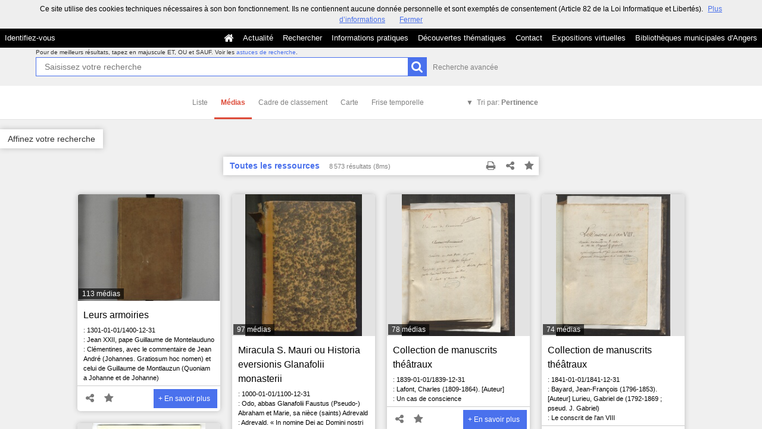

--- FILE ---
content_type: text/html; charset=UTF-8
request_url: https://commulysse.angers.fr/search?keywords%5B0%5D=GEOLO%3EAngers+%28Maine-et-Loire%29+--+Le+Tertre&medias=&search-adv=&set=1&view=medias&page=4
body_size: 45910
content:
<!DOCTYPE html>
<!--[if lte IE 7]> <html class="no-js ie67 ie678" lang="fr"> <![endif]-->
<!--[if IE 8]> <html class="no-js ie8 ie678" lang="fr"> <![endif]-->
<!--[if IE 9]> <html class="no-js ie9" lang="fr"> <![endif]-->
<!--[if gt IE 9]> <!--><html class="no-js" lang="fr"> <!--<![endif]-->
<head>
    <meta http-equiv="X-UA-Compatible" content="IE=edge">
    <title>Recherche Toutes les ressources - Commulysse</title>
    <script>
        document.documentElement.className = document.documentElement.className.replace(/\bno-js\b/g, '') + ' js ';
    </script>

                
        
        <meta name="viewport" content="width=device-width, initial-scale=1.0" />
        <meta charset="UTF-8" />
        <meta name="description" content="Entrez dans nos archives !" />

        <meta property="og:title" content="Recherche Toutes les ressources - Commulysse" />
<meta property="og:url" content="https://commulysse.angers.fr/search?keywords%5B0%5D=GEOLO%3EAngers%20%28Maine-et-Loire%29%20--%20Le%20Tertre&amp;medias=&amp;page=4&amp;search-adv=&amp;set=1&amp;view=medias" />
<meta property="og:description" content="Entrez dans nos archives !" />

    <meta property="og:image" content="https://commulysse.angers.fr/bundles/naonedvanao/images/favicons/195x195.png?v=4.6.32" />
    <meta name="twitter:image:src" content="https://commulysse.angers.fr/bundles/naonedvanao/images/favicons/195x195.png?v=4.6.32" />

<meta property="og:site_name" content="Mnesys"/>

<meta name="twitter:card" content="summary_large_image" />
<meta name="twitter:title" content="Recherche Toutes les ressources - Commulysse" />
<meta name="twitter:description" content="Entrez dans nos archives !" />
<meta name="twitter:url" content="https://commulysse.angers.fr/search?keywords%5B0%5D=GEOLO%3EAngers%20%28Maine-et-Loire%29%20--%20Le%20Tertre&amp;medias=&amp;page=4&amp;search-adv=&amp;set=1&amp;view=medias" />
    
            <meta name="robots" content="noindex, follow">
        

    <link rel="icon" type="image/png" href="/uploads/customer_2/favicon.jpg" />

                            <link rel="stylesheet" href="/theme/mnesys/css/shared.css?v=4.6.32" media="all">
        <link rel="stylesheet" href="/theme/Mnesys/css/users/user.css?v=4.6.32" />
        <link rel="stylesheet" href="/theme/Mnesys/css/popin.css?v=4.6.32" />
                <link rel="stylesheet" href="/vendor/font-awesome/css/font-awesome.min.css?v=4.6.32" media="all">
                <link rel="stylesheet" href="/bundles/naonedvanao/css/knacss.css?v=4.6.32" media="all">
                <link rel="stylesheet" href="/bundles/naonedvanao/css/base.css?v=4.6.32" media="all">
        <link rel="stylesheet" href="/bundles/naonedvanao/css/helper.css?v=4.6.32" media="all">
        <link rel="stylesheet" href="/css/custom.css?v=4.6.32" media="all">
        <link rel="stylesheet" href="/bundles/naonedvanao/css/search/main.css?v=4.6.32" media="all">
        <link rel="stylesheet" href="/bundles/naonedvanao/css/search/print.css?v=4.6.32" media="print">
        <link rel="stylesheet" href="/blocks/currentStyles.css?v=4.6.32" media="all">
        <!--[if lt IE 10]>
            <link rel="stylesheet" href="/bundles/naonedvanao/css/base-ie9.css?v=4.6.32" media="all">
        <![endif]-->
    
    
    <link rel="stylesheet" href="/vendor/selectize/dist/css/selectize.css?v=4.6.32" media="all">
        <link rel="stylesheet" href="/bundles/naonedvanao/css/common/pikaday.css?v=4.6.32" media="all">
                        <link rel="stylesheet" href="/bundles/naonedvanao/css/search/attachment.css?v=4.6.32" media="all">
        <style
        id="search-style"
        data-json-default='""'
        data-json-current='""'>
    
    </style>
                <!--[if lt IE 9]>
            <script src="/bundles/naonedvanao/js/common/html5.js?v=4.6.32"></script>
        <![endif]-->
        <link rel="stylesheet" href="/vendor/font-awesome/css/font-awesome.min.css?v=4.6.32" media="all">
</head>
<body class=" is-searched search-view-medias">
            <div class="page-wrapper">
	    <div class="admin-bar">
<!-- Translation -->
<script>
if (typeof I18N === 'undefined') {
    var I18N = {
        // Pikaday
        'previous-month' : "Mois précédent",
        'next-month'     : "Mois précédent",
        'january'        : "Janvier",
        'february'       : "Février",
        'march'          : "Mars",
        'april'          : "Avril",
        'may'            : "Mai",
        'june'           : "Juin",
        'july'           : "Juillet",
        'august'         : "Août",
        'september'      : "Septembre",
        'october'        : "Octobre",
        'november'       : "Novembre",
        'december'       : "Décembre",
        'sunday'         : "Dimanche",
        'monday'         : "Lundi",
        'tuesday'        : "Mardi",
        'wednesday'      : "Mercredi",
        'thursday'       : "Jeudi",
        'friday'         : "Vendredi",
        'saturday'       : "Samedi",
        'sun'            : "Dim",
        'mon'            : "Lun",
        'tue'            : "Mar",
        'wed'            : "Mer",
        'thu'            : "Jeu",
        'fri'            : "Ven",
        'sat'            : "Sam",

        // admin/action.js
        'edit-portal-style'  : "Modifiez le style du portail",
        'validate'           : "Valider",
        'add-block'          : "Ajouter un bloc",
        'edit-block'         : "Éditer les blocs",
        'edit-mini-header'   : "Modifier la mini têtière",
        'search-theme'       : "Thème de la recherche",
        'set-rubric'         : "Paramétrer la rubrique",
        'create-article'     : "Créer un article",
        'edit-rubric-menu'   : "Modifier le menu de la rubrique",
        'create-page'        : "Créer une page",
        'publish'            : "Enregistrer et publier",
        'plan-publication'   : "Planifier la publication",
        'unpublish'          : "Enregistrer et dépublier",
        'delete-page'        : "Supprimer la page",
        'set-comments'       : "Configurer les commentaires",

        // comment/main.js
        'comment-error-1'        : "Une erreur est survenue. Votre commentaire n’a pas été enregistré.",
        'comment-error-2'        : "Une erreur est survenue lors de la suppression.",
        'comment-error-3'        : "Numéro du commentaire introuvable.",
        'comment-success'        : "Votre commentaire a bien été enregistré!",
        'comment-confirm-delete' : "Êtes-vous sûr de vouloir supprimer ce commentaire ?",

        // license/main.js
        'error-nothing-saved' : "Une erreur inconnue est survenue. Vos données n’ont pas été enregistrées.",
        'success-save'        : "L’enregistrement s’est déroulé avec succès!",
        'attention'           : "Attention",
        'success'             : "Succès",

        // medias/main.js
        'something-wrong-happen' : "Une erreur est survenue. Veuillez recommencer.",

        // record/bookmark.js
        'no-suggestions'      : "Aucune suggestion",

        // search/components/form/main.js
        'all-fields'          : "Tous les champs",
        'form-delete-success' : "Le formulaire a été supprimé avec succès!",
        'form-save-success'   : "Le formulaire a été sauvegardé avec succès!",
        'form-save-error'     : "Une erreur est survenue lors de l’enregistrement du formulaire.",
        'form-delete-error'   : "Une erreur est survenue lors de la suppression du formulaire.",
        'presets'             : "Valeurs prédéfinies",
        'tag-too-long'        : "Tag trop long de %s caractère(s)",
        'too-many-values'     : "Vous ne pouvez pas choisir plus de %s valeur(s)",
        'more-letters-needed' : "Merci de saisir %s caractères supplémentaires",
        'auto-generated-select' : "Liste fermée auto-générée",
        'free-value'          : "Valeur libre",
        'month'            : "mois",
        'day'            : "jour",
        'year'            : "année",

        // search/components/selections/collectors.js
        'selection-save-success' : "La sélection &#039;%s&#039; a bien été mise à jour.",
        'selection-save-error'   : "Une erreur est survenue lors de la sauvegarde de la sélection.",
        'selection-delete-error'   : "Suppression impossible, la sélection est présente dans le serveur OAI-PMH.",
        'selection-delete-success'   : "La sélection a bien été supprimée.",

        // search/components/selections/main.js
        'selection-delete-confirm'   : "Êtes-vous sûr de vouloir supprimer cette sélection ?",

        // search/frontend.js
        'back-to-search': "Retour à la recherche",
        'edit': "Editer",

        // backend.js
        'success-action'                : "Action réalisée avec succès !",
        'current-modifications-saved'   : "Les modifications en cours ont été validés avec succès.",
        'current-modifications-canceled': "Les modifications en cours ont été annulés avec succès.",
        'error-while-adding-block'      : "Une erreur est survenue lors de l’ajout du bloc",
        'preview'                       : "Prévisualisation",
        'select-image'                  : "Veuillez sélectionner une image",
        'resource-s'                    : "Ressource(s)",

        // ahome.js
        'close-edition'                 : "Fermer l’édition",
        'block-remove'                  : "Supprimer le bloc",
        'block-edit'                    : "Éditer le bloc",
        'block-changes-succesful'       : "Les modifications en cours ont été validés avec succès.",
        'block-revert-succesful'        : "Les modifications en cours ont été annulés avec succès.",
        'block-remove-?'                : "Suppression d’un bloc ?",
        'block-remove-confirm'          : "Voulez vous vraiment supprimer ce bloc ?",
        'block-edit-btn'                : "CONTENU / RÉGLAGE",
        'cancel'                        : "Annuler",

        // pages/page_builder.js
        'title'                         : "Titre",
        'short-title'                   : "Titre court",
        'post-main'                     : "Corps du billet",
        'validation-before-quit'        : "Quitter cette page vous fera perdre toutes vos modifications non sauvegardées.",
        'error-datetime'                : "Veuillez indiquer une date et une heure!",
        'activate'                      : "Activer",
        'desactivate'                   : "Désactiver",
        'create-keyword'                : "Créer un mot clé",
        'push-ahead'                    : "Mis en avant :",
        'no'                            : "Non",
        'yes'                           : "Oui",
        'error-existing-name'           : "Donnez un nom inexistant !",
        'error-no-title'                : "Ajouter un titre",
        'save-succesfull'               : "Sauvegarde réussie !",
        'save-publication-succesfull'   : "Sauvegarde et publication réussie !",
        'save-unpublication-succesfull' : "Sauvegarde et dépublication réussie !",
        'error-publication'             : "Erreur durant la publication !",
        'alert-before-quit'             : "Vous êtes sur le point d’annuler la création d’une page qui n’a pas été enregistrée. La suppression est définitive, êtes-vous sûr ?",

        // exhibit/main.js
        'browse-import'                 : "Parcourir et importer",

        // uploader.js
        'modify'                 : "Modifier",
        'browse'                 : "Parcourir",

        // footer.js
        'text'                 : "Texte",
        'url'                  : "URL",
        'flag'                 : "Drapeau",

        // search/timeline.js
        'results_prev'          : "Voir les résultats précédents",
        'results_next'          : "Voir les résultats suivants",
        'results_end'           : "Fin des résultats",

        // common/main.js
        'cookies-message'       : "Ce site utilise des cookies techniques nécessaires à son bon fonctionnement. Ils ne contiennent aucune donnée personnelle et sont exemptés de consentement (Article 82 de la Loi Informatique et Libertés).",
        'cookies-message-close' : "Fermer",
        'cookies-message-more'  : "Plus d’informations",

        // search/autocomplete.js
        'no-suggest'            : "Aucune suggestion",

        // discover_engine.js
        'page-background'       : "Font de page",
        'add-new-page'          : "Ajouter une nouvelle page",
        'templates'             : "Gabarits",
        'texts'                 : "Textes",
        'save'                  : "Enregistrer",
        'publish'               : "Enregistrer et publier",
        'remove-block'          : "Supprimer le bloc",
        'remove-block-?'        : "Suppression d’un bloc ?",
        'remove-block-warning'  : "Voulez vous vraiment supprimer ce bloc ?",
        'remove-page'           : "Supprimer la page",
        'new-title'             : "Nouveau titre",

        // discover_builder.js
        'unsaved-lost-warning'  : "Les modification non enregistrées seront perdues.",
        'click_update_content'  : "Cliquez ici pour mettre à jour le contenu",
        'remove_page'           : "Supprimer la page",
        'remove_page_impossible': "Impossible de supprimer cette page",
        'remove_page_confirm'   : "Voulez-vous vraiment supprimer cette page ?",
        'remove-background-?'   : "Suppression du fond de page ?",
        'remove-background-confirm' : "Voulez vous vraiment supprimer ce fond ?",
        'remove-background-ok'  : "Suppression du fond de page pris en compte.",
        'saving'                : "Enregistrement...",
        'saving-error'          : "Une erreur est survenue lors de la sauvegarde...",
        'unpublish-succeful'    : "Dépublication réalisée.",
        'publish-succesful'     : "Publication réalisée.",
        'block-updated'         : "Bloc mis à jour.",
        'error-loading-reveal'  : "Erreur chargement de la nouvelle transtion reveal.",
        'save-succesful'        : "Enregistrement réalisé",
        'block-setting-btn'        : "Réglages",
        'block-content-btn'        : "Contenu",

        // customize_index.js
        'idxcollab-template-creation-success'  : "Votre modèle a bien été enregistré, vous pouvez maintenant l’éditer",
        'idxcollab-template-creation-error'    : "Un problème est survenu lors de l’enregistrement.",
        'idxcollab-template-cancel'            : "Annuler",
        'idxcollab-template-deleted-success-1' : "Le modèle",
        'idxcollab-template-deleted-success-2' : "a bien été supprimé",
        'idxcollab-template-deleted-error'     : "Un problème est survenu lors de la suppression",
        'idxcollab-template-delete'            : "Supprimer",
        'idxcollab-template-associate'         : "Associer",
        'idxcollab-template-associate-success' : "La selection a bien été associée au modèle",
        'idxcollab-template-associate-error'   : "Un problème est survenu lors de l’association",

        // customize_template.js
        'idxcollab-template-error'             : "Un problème est survenu lors de l’enregistrement.",
        'idxcollab-template-default-field'     : "Champs par défaut",

        // application-tools.js
        'sucess'         : "Succès",
        'error'          : "Erreur",
        'info'           : "Info",

        // nicEdit.js
        'bold'           : "Gras",
        'italic'         : "Italique",
        'underline'      : "Souligné",
        'left'           : "A gauche",
        'center'         : "Centré",
        'right'          : "A droite",
        'justify'        : "Justifié",
        'ol'             : "Liste à nombres",
        'ul'             : "Liste à puces",
        'subscript'      : "subscript",
        'superscript'    : "superscript",
        'strikethrough'  : "Barrer",
        'removeformat'   : "Supprimer format",
        'indent'         : "Indenter",
        'outdent'        : "Supprimer indentation",
        'hr'             : "Ligne",
        'save-content'   : "Enregistrer le contenu",
        'text-color'         : "Couleur du texte",
        'text-background'    : "Fond du texte",
        'select-font-size'   : "Select Font Size",
        'select-font-family' : "Select Font Family",
        'select-font-format' : "Select Font Format",
        'add-link'           : "Ajouter un lien",
        'remove-link'        : "Supprimer un lien",
        'add-modify-link'    : "Ajouter/Modifier un lien",
        'current-window'     : "Fenêtre courante",
        'new-window'         : "Nouvelle fenêtre",
        'must-enter-URL'     : "Vous devez entrer une URL pour créer un lien",

        'URL'             : "URL",
        'summary'             : "Sommaire",
        'title'           : "Titre",
        'open-in'         : "Ouvrir dans",

        'invalid-boolean-query': "La requête saisie n'est pas valide"
    }
}
</script>


    





</div>
                    <ul id="container-blocks">
                            
<div
    id="b-13"
    >
    
<style>#b-13 .title{color:;font-size:16px;font-weight:normal;}#b-13 .title a:hover, #b-13 .title .active, #b-13 .title label:hover, #b-13 .title .actif *{background-color: ;}#b-13 .custom_block{background-color:rgba(0,0,0,1);}#b-13 .custom_block a:hover, #b-13 .custom_block .active, #b-13 .custom_block label:hover, #b-13 .custom_block .actif *{color: rgba(0,0,0,1);}#b-13 .headrest_menu_wrapper{background-color:rgba(0,0,0,1);color:rgba(255,255,255,1);link-active-color:rgba(0,0,0,1);}#b-13 .headrest_menu_wrapper a:hover, #b-13 .headrest_menu_wrapper .active, #b-13 .headrest_menu_wrapper label:hover, #b-13 .headrest_menu_wrapper .actif *{color: rgba(0,0,0,1);background-color: rgba(255,255,255,1);}</style><div id="minheadrest">
    <div
        id="headrest"
        class="custom_block"
        style="background-repeat: no-repeat; background-position: left top"
        >
                    <div
                style="text-align: left">
                <img src="/uploads/customer_2/blocks/headrest/mini-tétière.jpg" alt="" />            </div>
            </div>
    <div class="headrest_menu_wrapper">
        <ul id="headrest_connect" class="headrestmenu inline_block">
						<li class="user screen-768 screen-1024 screen-1280 screen-1600 inline-block">
				<a class="connect_link " href="javascript:;"
				   onclick="open_popin('/users/login');return false;">
					Identifiez-vous				</a>
			</li>
			<li class="user screen-320 inline-block">
		        <label class="menu" for="showmenu">Menu</label>
			</li>
			<li class="user screen-320 inline-block">
				<a class="connect_link"  href="javascript:;"
				   onclick="open_popin('/users/login');return false;">Identifiez-vous</a>
			</li>
		    <li class="user screen-320 inline-block rigth">
		        <a class="menu" href='/'>Accueil</a>
		    </li>
			</ul>
<input type="checkbox" id="showmenu" class="hide" >
        <nav id="menu" class="headrestmenu inline_block">
                <a
        href="/"
        class="home menuitem"
        title="Accueil">
        <i class="fa fa-home fa-lg" aria-hidden="true"></i>
    </a>
        <a
        data-type="blog"
        href="/blog/t6"
        class="menuitem">
        Actualité
    </a>
        <a
        data-type="search"
        href="/search/home"
        class="menuitem">
        Rechercher
    </a>
        <a
        data-type="page"
        href="/cms/t7"
        class="menuitem">
        Informations pratiques
    </a>
        <a
        data-type="page"
        href="/cms/t8"
        class="menuitem">
        Découvertes thématiques
    </a>
        <a
        data-type="page"
        href="/cms/t16"
        class="menuitem">
        Contact
    </a>
        <a
        data-type="exhibit"
        href="/exhibit/8"
        class="menuitem">
        Expositions virtuelles
    </a>
        <a
        data-type="page"
        href="/cms/t13"
        class="menuitem">
        Bibliothèques municipales d&#039;Angers
    </a>
            </nav>
    </div><!-- /.headrest_menu_wrapper -->
</div><!-- /#minheadrest -->


</div>

                    </ul>
    

        <div class="search-container">
        <div class="search-header">
                        
<form
    id="search-form"
	    class="not-home transition"
		action="/search"
	>
        
        
    <div class="search-global" id="search-global" role="search">

        <div class="search-global-form">

                    <fieldset class="search-global-query">

            <!-- Astuce de recherche -->
        <div id="search-tips" style="display:none;">

	<div class="search-centered">

		<div class="search-centered-line">

			<span class="search-tips-close fa fa-cross"></span>

			<div class="content">
<h3>Les astuces de recherche</h3>

<p>Peu importe ce que vous recherchez, notre maître-mot est "simplicité". Commencez par saisir un nom.</p>

<p class="actions small-hidden">
	<span class="expand-all">Tout développer</span>
	|
	<span class="collapse-all">Tout réduire</span>
</p>

<dl>



	<dt class="custom-link">1. Aller à l'essentiel</dt>
	<dd>
		<p>Le moteur de recherche compare les termes que vous saisissez dans le champ de recherche avec ceux des ressources disponibles sur le site. Les recherches simples composées de deux ou trois mots sont celles qui vous donnent le plus grand nombre de résultats.<br />
		Commencez par effectuer une recherche simple, puis ajoutez des mots au fur et à mesure afin d'affiner les résultats.<br />
		Remarquez qu'<strong>à partir de 2 lettres</strong>, au fur et à mesure que vous tapez votre recherche, le moteur de recherche interroge tous les mots susceptibles de vous intéresser enregistrés dans les ressources disponibles sur le site. C'est ce que l'on appelle l'<strong>auto-complétion</strong>.</p>
	</dd>

	<dt class="custom-link">2. Rechercher une expression exacte</dt>
	<dd>
		<p>Pour effectuer une recherche sur une expression exacte dans un ordre précis, <strong>utilisez des guillemets</strong> pour encadrer plusieurs termes "termes de votre choix". Gardez à l'esprit que ce type de recherche est susceptible d'exclure des résultats pertinents.</p>
		<p class="search-tips-example">
			<strong>"</strong><span class="search-tips-you">Jean-Paul Dupont</span><strong>"</strong>
			<span class="fa fa-search custom-button"></span>
		</p>
		<p>Les ressources qui contiennent l'expression JP. Dupont ne sont pas prises en compte.</p>
	</dd>

	<dt class="custom-link">3. Recherche approximative d'un mot</dt>
	<dd>
		<p>La commande ~ (tilde) de la recherche permet de cibler une recherche pas seulement sur un mot mais également sur l'ensemble des mots qui lui sont "sémantiquement proches" : il peut s'agir d'une autre forme du mot (singulier/pluriel, conjugaison) mais aussi d'un terme approchant.</p>
		<p>Le caractère se place à la fin du mot.</p>
		<p>Exemple :</p>
		<p class="search-tips-example">
			<span class="search-tips-you">Kokoch</span><strong>~</strong>
			<span class="fa fa-search custom-button"></span>
		</p>
		<p>retourne les résultats contenant Kokoschka, Kokoschkina, etc.</p>
		<p>Ce type de recherche nécessite un traitement supplémentaire et peut occasionner des temps de chargement plus long.	</dd>


	<dt class="custom-link">4. Remplacer un ou plusieurs caractères dans sa recherche</dt>
	<dd>
		<p>Les métacaractères, '?' et '*', remplacent le début, le milieu ou la fin d'un mot recherché. '?' remplace 1 seul caractère, alors que '*' remplace et ajoute une série de caractères (0 ou plus). Ils peuvent se trouver n'importe où dans le mot</p>
		<p class="search-tips-example">
			<span class="search-tips-you">pari</span><strong>?</strong>
			<span class="fa fa-search custom-button"></span>
		</p>
		<p>retourne Pari<strong>s</strong>, pari<strong>e</strong>, pari<strong>a</strong>, ...</p>
		<p>Tandis que :</p>
		<p class="search-tips-example">
			<span class="search-tips-you">Pari</span><strong>*</strong>
			<span class="fa fa-search custom-button"></span>
		</p>
		<p>retourne pari, Pari<strong>s</strong>, pari<strong>sien</strong>, pari<strong>siennes</strong>, ...</p>
	</dd>




	<dt class="custom-link">5. Ne pas se soucier de la casse</dt>
	<dd>
		<p>La fonction de recherche n'est pas sensible à la casse.</p>
		<p class="search-tips-example">
			<span class="search-tips-you">jean-paul dupont</span>
			<span class="fa fa-search custom-button"></span>
		</p>
		<p>équivaut à</p>
		<p class="search-tips-example">
			<span class="search-tips-you">Jean-Paul Dupont</span>
			<span class="fa fa-search custom-button"></span>
		</p>
	</dd>




	<dt class="custom-link">6. Ne pas se soucier de la ponctuation</dt>
	<dd>
		<p>La fonction de recherche ignore la ponctuation. Cela comprend les symboles !@#%^=[]{}\+^~ et autres caractères spéciaux.</p>
	</dd>




	<dt class="custom-link">7. Inclure ou ignorer des mots dans votre recherche</dt>
	<dd>
		<p>Vous pouvez affiner votre recherche en ajoutant certains mots-clés :</p>
		<ul>
			<li>
				<strong>SANS</strong> ou <strong>SAUF</strong> - en lettres majuscules - pour éliminer certains termes.				<p class="search-tips-example">
					<span class="search-tips-you">Jean-Paul</span> <strong>SAUF</strong> <span class="search-tips-you">Dupont</span>
					<span class="fa fa-search custom-button"></span>
				</p>
			</li>
			<li>
				<strong>ET</strong> - en lettres majuscules - afin que tous les termes de recherche soient compris dans les résultats. L'ajout d'un espace entre deux mots produit le même résultat.				<p class="search-tips-example">
					<span class="search-tips-you">Jean-Paul</span> <strong>ET</strong> <span class="search-tips-you">Dupont</span>
					<span class="fa fa-search custom-button"></span>
				</p>
			</li>
			<li>
				<strong>OU</strong> - en lettres majuscules - pour afficher plus de résultats ou des ressources plus variées. Chaque ressource répondra à au moins un de vos critères.				<p class="search-tips-example">
					<span class="search-tips-you">Jean-Paul</span> <strong>OU</strong> <span class="search-tips-you">Dupont</span>
					<span class="fa fa-search custom-button"></span>
				</p>
			</li>
		</ul>
		<p><strong>Ordre de priorité des opérateurs booléens :</strong></p>
		<p>Les parenthèses peuvent être utilisées pour insister sur l'ordre de traitement de la recherche, donnant la priorité aux termes situés entre les parenthèses.</p>
		<p>Exemple :</p>
		<p class="search-tips-example">
			<strong>(</strong><span class="search-tips-you">Signé</span> <strong>OU</strong> <span class="search-tips-you">Dédicacé</span><strong>)</strong> <strong>ET</strong> <span class="search-tips-you">Pagnol</span>
			<span class="fa fa-search custom-button"></span>
		</p>
		<p>donne une priorité aux termes entre parenthèses : signé ou dédicacé. Le moteur de recherche combinera ensuite le résultat de cette première recherche avec la dernière partie de la recherche, soit Pagnol.</p>
	</dd>




	<dt class="custom-link">8. Les mots-clés</dt>
	<dd>
		<p>Nous vous suggérons certains mots-clés pour vous aider à trouver des ressources qui traitent d'un thème spécifique :</p>
		<ul>
			<li>Lieux</li>
			<li>Personnes</li>
			<li>Périodes</li>
			<li>Type de documents</li>
			<li>Thèmes</li>
			<li>Ensembles</li>
		</ul>
		<p>Pour ce faire, cliquez sur "Affiner votre recherche" et cochez le ou les mots clés.</p>
	</dd>



	<dt class="custom-link">9. Rechercher en sélectionnant un média</dt>
	<dd>
		<p>Vous souhaitez remonter de votre recherche uniquement des ressources illustrées?		<p>Cliquez sur "Affiner votre recherche", cochez, dans l'onglet "Média", le type de média que vous souhaitez (image, vidéo, son).</p>
	</dd>




	<dt class="custom-link">10. Rechercher au sein d'un champ cible spécifique</dt>
	<dd>
		<p>Faites précéder votre requête de la mention <strong>champ cible:</strong> si vous savez que l'information que vous recherchez se trouve sur une cible spécifique.</p>
		<p class="search-tips-example">
			<strong>Titre:</strong> <span class="search-tips-you">Jean-Paul</span>
			<span class="fa fa-search custom-button"></span>
		</p>
		<p>Dans l'exemple, la recherche ne remonte que les ressources contenant Jean-Paul dans le titre.</p>
		<p>Voici la liste des champs cibles disponibles :</p>

		<ul>
			<li>
				<strong>Titre:</strong><br />
				<span class="searchtip">champs correspondant au titre d'un instrument de recherche, c'est à dire au <strong>titre d'un ensemble de ressources</strong></span>
			</li>
			<li>
				<strong>Auteur:</strong><br />
				<span class="searchtip">
					champs correspondant à l'<strong>auteur de la ressource</strong>, tel que Victor Hugo, Ben, Marie Curie, etc.
				</span>
			</li>
			<li>
				<strong>Identifiant:</strong><br />
				<span class="searchtip">champs correspondant à <strong>identifiant de la ressource</strong>, c'est à dire à la cote pour les archives ou au numéro d'inventaire pour les musées</span>
			</li>
			<li>
				<strong>Description:</strong><br />
				<span class="searchtip">champs correspondant à la présentation du <strong>contenu de la ressource</strong></span>
			</li>
			<li>
				<strong>Sujet:</strong><br />
				<span class="searchtip">
					champs correspondant au <strong>sujet de la ressource</strong>.
				</span>
			</li>

		</ul>
	</dd>

    		<dt class="custom-link">11. Sauvegarder les résultats</dt>
		<dd>
			<p>Si vous vous êtes déjà identifié sur votre compte, vous pouvez cliquer sur l'icône en forme d'étoile située sur le fil d'ariane de votre recherche, ou sur une notice de ressource ou encore sur un média et enregistrer cette image dans votre sélection.</p>
		</dd>
    
</dl>

<p class="search-tips-havefun">Bonne recherche !</p>

<a href="#" class="search-tips-close">J'ai compris !</a>
<div class="clear"></div>

			</div><!-- /.content -->

		</div>

	</div>

	<div class="clear"></div>

</div><!-- /#search-tips -->    
        <!-- Recherche principale -->
    <div id="search-query-input" >

        <div class="search-centered">

            <div class="search-centered-line">

                <p class="search-advice">
                                    <span class="tiny-hidden">
                        Pour de meilleurs résultats, tapez en majuscule ET, OU et SAUF.                    </span>
                    Voir les <a class="hoverline active custom-link" data-slide-toggle="#search-tips" href="#">astuces de recherche</a>.
                &nbsp;
                </p>

                <div class="search-query-line">
                    <input
                        ng-non-bindable
                        class="search-global-input custom-input"
                                                data-autocomplete="_all"
                                                data-submit-name="search-query"
                        data-input-type="main"
                        autofocus="autofocus"
                        autocomplete="off"
                        name="query"
                        id="search-global-query-input"
                        type="search"
                        placeholder="Saisissez votre recherche"
                        value="" />
                    <label class="search-global-submit">
                        <input type="submit" class="blue custom-button input-icon" name="search-query" value="" />
                        <i class="fa fa-search fa-lg act-search" aria-hidden="true"></i>
                    </label>

                </div><!-- /.search-centered-line -->

                                <a href="#" class="show-advanced hoverline" data-slide-toggle="#search-query-input #search-advanced-input">Recherche avancée</a>
                            </div>

        </div>

        <div class="clear"></div>

    </div><!-- /#search-query-input -->


    <!-- Recherche avancée -->
        <div id="search-advanced-input" style="display:none">

        <span class="search-advanced-close" data-slide-toggle="#search-query-input #search-advanced-input">
            <span class="label">
                Retour à la recherche simple            </span>
            <span title="Réduire le panneau" class="search-close-filters">
                <i class="fa fa-times-circle right-search-close-filters"></i>
            </span>
        </span>

        <div class="search-centered" style="clear:both">

            <fieldset class="search-centered-line">
                <div class="search-centered-line search-plus-advanced">
                    <div class="search-advanced-header">
                        <p class="txtcenter">
                            En utilisant le bouton <i class="fa fa-plus-circle" aria-hidden="true"></i> vous pouvez créer autant de champs de recherche que vous souhaitez.                        </p>
                        <p class="txtcenter">
                            Puis cliquez sur le bouton chercher pour lancer votre recherche.                        </p>
                    </div>
                                                                
                    <div id="search-plus-advanced-lines" class="search-plus-advanced-lines">

            <div
    class="search-plus-advanced-line"
    data-index="0">
    <div class="search-meta-fields-wrapper">
        <div class="search-meta-fields">
                        <div class="search-advanced-fieldname-wrapper">
                <select
                    class="search-advanced-select custom-select search-advanced-fieldname"
                    name="adv[0][type]"
                    data-input-type="advanced"
                    >
                                                                    <option value="_all" >Tous les champs</option>
                                                    <option disabled="disabled">---</option>
                                                                                            <option value="rec_files" >Attachment</option>
                                                                                            <option value="ext_otherfindaid|ext_isbd_otherfindaid" >Autre instrument de recherche</option>
                                                                                            <option value="ext_odd" >Autres données descriptives</option>
                                                                                            <option value="ext_isbd_odd_note_autre" >Autres notes</option>
                                                                                            <option value="ext_bioghist" >Biographie ou Histoire</option>
                                                                                            <option value="ext_isbd_corpname_auteur" >Collectivité auteur</option>
                                                                                            <option value="ext_isbd_cpl_titre" >Complément du titre</option>
                                                                                            <option value="ext_isbd_collection_cpl_titre" >Complément du titre de la collection ou de la monographie en plusieurs parties</option>
                                                                                            <option value="ext_isbd_genreform" >Composition du matériau</option>
                                                                                            <option value="ext_accessrestrict|ext_isbd_accessrestrict" >Conditions d&#039;accès</option>
                                                                                            <option value="ext_isbd_userestrict" >Conditions d&#039;utilisations</option>
                                                                                            <option value="dc_creator" >Créateur</option>
                                                                                            <option value="dc_date" >Date</option>
                                                                                            <option value="ext_isbd_date_impression" >Date d’impression ou de fabrication</option>
                                                                                            <option value="ext_isbd_date_publication" >Date de publication, production et/ou distribution</option>
                                                                                            <option value="ext_ctrl_corpname" >Descripteurs collectivités</option>
                                                                                            <option value="ext_ctrl_famname" >Descripteurs familles</option>
                                                                                            <option value="ext_ctrl_geogname" >Descripteurs lieux</option>
                                                                                            <option value="ext_ctrl_subject" >Descripteurs matières</option>
                                                                                            <option value="ext_ctrl_persname" >Descripteurs personnes</option>
                                                                                            <option value="ext_ctrl_persname_auteur" >Descripteurs personnes (auteur)</option>
                                                                                            <option value="ext_ctrl_rameau" >Descripteurs rameau</option>
                                                                                            <option value="ext_ctrl_title" >Descripteurs titres</option>
                                                                                            <option value="ext_ctrl_genreform" >Descripteurs typologiques</option>
                                                                                            <option value="dc_description" >Description</option>
                                                                                            <option value="dc_format" >Description physique</option>
                                                                                            <option value="ext_isbd_dimensions" >Dimensions et unité de dimensions</option>
                                                                                            <option value="dc_rights" >Droits</option>
                                                                                            <option value="ext_isbd_extent_duree" >Durée</option>
                                                                                            <option value="dc_publisher" >Éditeur</option>
                                                                                            <option value="ext_isbd_genreform_forme" >Forme du contenu</option>
                                                                                            <option value="ext_isbd_custodhist|ext_custodhist" >Histoire de la conservation</option>
                                                                                            <option value="dc_identifier" >Identifiant</option>
                                                                                            <option value="ext_isbd_isbn_id" >Identificateur de la ressource ISBN</option>
                                                                                            <option value="ext_isbd_issn_id" >Identificateur de la ressource ISSN</option>
                                                                                            <option value="dc_language" >Langue</option>
                                                                                            <option value="ext_isbd_lieu_impression" >Lieu d’impression ou de fabrication</option>
                                                                                            <option value="ext_isbd_lieu_publication" >Lieu de publication, production et/ou distribution</option>
                                                                                            <option value="ext_physloc|ext_isbd_physloc" >Localisation physique</option>
                                                                                            <option value="dc_coverage" >Localité</option>
                                                                                            <option value="ext_isbd_dimensions_echelle" >Mention d’échelle</option>
                                                                                            <option value="ext_isbd_edition_mention" >Mention d’édition</option>
                                                                                            <option value="ext_isbd_scope_pres_musicale" >Mention de présentation musicale</option>
                                                                                            <option value="ext_isbd_origination" >Mention de responsabilité</option>
                                                                                            <option value="ext_isbd_collection_resp" >Mention de responsabilité relative à la collection ou à la monographie en plusieurs parties</option>
                                                                                            <option value="ext_isbd_separatedmaterial" >Mention du matériel d’accompagnement</option>
                                                                                            <option value="ext_isbd_mention_parallele" >Mention parallèle d’édition</option>
                                                                                            <option value="ext_isbd_acqinfo" >Modalités d&#039;acquisition</option>
                                                                                            <option value="ext_arrangement" >Mode de classement</option>
                                                                                            <option value="dc_type" >Nature du contenu</option>
                                                                                            <option value="ext_isbd_imprimeur" >Nom d’imprimeur ou de fabricant</option>
                                                                                            <option value="ext_isbd_abstract" >Note de résumé</option>
                                                                                            <option value="ext_isbd_odd_note_exemplaire" >Notes sur l&#039;exemplaire en main</option>
                                                                                            <option value="ext_isbd_odd_note_edition" >Notes sur la zone de l&#039;édition et de l&#039;histoire bibliographique de la ressource</option>
                                                                                            <option value="ext_isbd_odd_note_identif" >Notes sur la zone de l’identificateur de la ressource et des modalités d&#039;acquisition</option>
                                                                                            <option value="ext_isbd_odd_note_descrip_mat" >Notes sur la zone de la description matérielle</option>
                                                                                            <option value="ext_isbd_odd_note_forme_contenu" >Notes sur la zone de la forme du contenu et du type de médiation et sur les types spécifiques de ressource</option>
                                                                                            <option value="ext_isbd_odd_note_publication" >Notes sur la zone de la publication, production, distribution, etc.</option>
                                                                                            <option value="ext_isbd_odd_note_titre" >Notes sur la zone du titre et de la mention de responsabilité</option>
                                                                                            <option value="ext_isbd_odd_note_contenu" >Notes sur le contenu</option>
                                                                                            <option value="ext_isbd_collection_id" >Numérotation au sein de la collection ou de la monographie en plusieurs parties</option>
                                                                                            <option value="ext_origination" >Origine</option>
                                                                                            <option value="ext_isbd_extent_page" >Pagination</option>
                                                                                            <option value="ext_isbd_physfacet_illustration" >Présence d&#039;illustration</option>
                                                                                            <option value="ext_isbd_physfacet_couleur" >Présence de couleur</option>
                                                                                            <option value="dc_relation" >Relation</option>
                                                                                            <option value="ext_isbd_arrangement" >Source de catalogage</option>
                                                                                            <option value="dc_subject" >Sujet</option>
                                                                                            <option value="ext_isbd_num_parallele_id" >Système de numérotation parallèle</option>
                                                                                            <option value="dc_title" >Titre</option>
                                                                                            <option value="ext_isbd_titre_parallele" >Titre parallèle</option>
                                                                                            <option value="ext_isbd_collection_titre_propre" >Titre propre de la collection ou de la monographie en plusieurs parties</option>
                                                                                            <option value="ext_isbd_extent" >Type de présentation matérielle et importance matérielle</option>
                                                            </select>
            </div>
        </div>
        <p
            style="display:none;"
            data-show-on="dc_date"
            class="note">
        Il est possible de renseigner simplement une année ou une année et un mois.        </p>
    </div>

    <div class="search-advanced-field-wrapper">
        <div
            class="line text"
            data-show-on="_all"
            data-hide-on="dc_date"
            >
            <input
                ng-non-bindable
                type="text"
                name="adv[0][value][0]"
                data-autocomplete="advanced"
                data-input-type="advanced"
                data-submit-name="search-adv"
                autocomplete="off"
                class="custom-input"
                placeholder="Saisissez votre recherche"
                value=""
                
                />
        </div><!-- /.line -->

        <div
            class="line"
            data-show-on="dc_date"
            style="display:none;">
            
    
<div class="date-line with-day with-month with-calendar">

    <div class="label">Période de</div>

            <div class="day">
        <select
            name="adv[0][value][1][d]"
            data-input-type="advanced"
            data-pikaday="d"
            class="search-date-d custom-select unselected"
            disabled="disabled"
            >
            <option value="" class="selectOption">Jour</option>
            <option disabled="disabled">---</option>
                                <option
                value="1"
                class="selectOption"
                
                >1</option>
                                <option
                value="2"
                class="selectOption"
                
                >2</option>
                                <option
                value="3"
                class="selectOption"
                
                >3</option>
                                <option
                value="4"
                class="selectOption"
                
                >4</option>
                                <option
                value="5"
                class="selectOption"
                
                >5</option>
                                <option
                value="6"
                class="selectOption"
                
                >6</option>
                                <option
                value="7"
                class="selectOption"
                
                >7</option>
                                <option
                value="8"
                class="selectOption"
                
                >8</option>
                                <option
                value="9"
                class="selectOption"
                
                >9</option>
                                <option
                value="10"
                class="selectOption"
                
                >10</option>
                                <option
                value="11"
                class="selectOption"
                
                >11</option>
                                <option
                value="12"
                class="selectOption"
                
                >12</option>
                                <option
                value="13"
                class="selectOption"
                
                >13</option>
                                <option
                value="14"
                class="selectOption"
                
                >14</option>
                                <option
                value="15"
                class="selectOption"
                
                >15</option>
                                <option
                value="16"
                class="selectOption"
                
                >16</option>
                                <option
                value="17"
                class="selectOption"
                
                >17</option>
                                <option
                value="18"
                class="selectOption"
                
                >18</option>
                                <option
                value="19"
                class="selectOption"
                
                >19</option>
                                <option
                value="20"
                class="selectOption"
                
                >20</option>
                                <option
                value="21"
                class="selectOption"
                
                >21</option>
                                <option
                value="22"
                class="selectOption"
                
                >22</option>
                                <option
                value="23"
                class="selectOption"
                
                >23</option>
                                <option
                value="24"
                class="selectOption"
                
                >24</option>
                                <option
                value="25"
                class="selectOption"
                
                >25</option>
                                <option
                value="26"
                class="selectOption"
                
                >26</option>
                                <option
                value="27"
                class="selectOption"
                
                >27</option>
                                <option
                value="28"
                class="selectOption"
                
                >28</option>
                                <option
                value="29"
                class="selectOption"
                
                >29</option>
                                <option
                value="30"
                class="selectOption"
                
                >30</option>
                                <option
                value="31"
                class="selectOption"
                
                >31</option>
                </select>
    </div>
    
            <div class="month">
        <select
            name="adv[0][value][1][m]"
            data-input-type="advanced"
            data-pikaday="m"
            class="search-date-m custom-select unselected"
            disabled="disabled"
            >
            <option value="" class="selectOption">Mois</option>
            <option disabled="disabled">---</option>
                                <option
                value="1"
                class="selectOption"
                
                >Janvier</option>
                                <option
                value="2"
                class="selectOption"
                
                >Février</option>
                                <option
                value="3"
                class="selectOption"
                
                >Mars</option>
                                <option
                value="4"
                class="selectOption"
                
                >Avril</option>
                                <option
                value="5"
                class="selectOption"
                
                >Mai</option>
                                <option
                value="6"
                class="selectOption"
                
                >Juin</option>
                                <option
                value="7"
                class="selectOption"
                
                >Juillet</option>
                                <option
                value="8"
                class="selectOption"
                
                >Août</option>
                                <option
                value="9"
                class="selectOption"
                
                >Septembre</option>
                                <option
                value="10"
                class="selectOption"
                
                >Octobre</option>
                                <option
                value="11"
                class="selectOption"
                
                >Novembre</option>
                                <option
                value="12"
                class="selectOption"
                
                >Décembre</option>
                </select>
    </div>
    
        <div class="year">
        <input
            ng-non-bindable
            type="text"
            data-input-type="advanced"
            data-pikaday="y"
            data-submit-name="search-adv"
            name="adv[0][value][1][y]"
            value=""
            placeholder="Année"
            class="search-date-y custom-input"
            disabled="disabled"
            />
    </div>

        <div class="picker">
        <span
            id="advanced-pikaday-0"
            data-index="0"
            class="pikaday fa fa-calendar custom-input">
        </span>
    </div>
    
</div><!-- /.date-line -->    
<div class="date-line with-day with-month with-calendar">

    <div class="label">à</div>

            <div class="day">
        <select
            name="adv[0][value][2][d]"
            data-input-type="advanced"
            data-pikaday="d"
            class="search-date-d custom-select unselected"
            disabled="disabled"
            >
            <option value="" class="selectOption">Jour</option>
            <option disabled="disabled">---</option>
                                <option
                value="1"
                class="selectOption"
                
                >1</option>
                                <option
                value="2"
                class="selectOption"
                
                >2</option>
                                <option
                value="3"
                class="selectOption"
                
                >3</option>
                                <option
                value="4"
                class="selectOption"
                
                >4</option>
                                <option
                value="5"
                class="selectOption"
                
                >5</option>
                                <option
                value="6"
                class="selectOption"
                
                >6</option>
                                <option
                value="7"
                class="selectOption"
                
                >7</option>
                                <option
                value="8"
                class="selectOption"
                
                >8</option>
                                <option
                value="9"
                class="selectOption"
                
                >9</option>
                                <option
                value="10"
                class="selectOption"
                
                >10</option>
                                <option
                value="11"
                class="selectOption"
                
                >11</option>
                                <option
                value="12"
                class="selectOption"
                
                >12</option>
                                <option
                value="13"
                class="selectOption"
                
                >13</option>
                                <option
                value="14"
                class="selectOption"
                
                >14</option>
                                <option
                value="15"
                class="selectOption"
                
                >15</option>
                                <option
                value="16"
                class="selectOption"
                
                >16</option>
                                <option
                value="17"
                class="selectOption"
                
                >17</option>
                                <option
                value="18"
                class="selectOption"
                
                >18</option>
                                <option
                value="19"
                class="selectOption"
                
                >19</option>
                                <option
                value="20"
                class="selectOption"
                
                >20</option>
                                <option
                value="21"
                class="selectOption"
                
                >21</option>
                                <option
                value="22"
                class="selectOption"
                
                >22</option>
                                <option
                value="23"
                class="selectOption"
                
                >23</option>
                                <option
                value="24"
                class="selectOption"
                
                >24</option>
                                <option
                value="25"
                class="selectOption"
                
                >25</option>
                                <option
                value="26"
                class="selectOption"
                
                >26</option>
                                <option
                value="27"
                class="selectOption"
                
                >27</option>
                                <option
                value="28"
                class="selectOption"
                
                >28</option>
                                <option
                value="29"
                class="selectOption"
                
                >29</option>
                                <option
                value="30"
                class="selectOption"
                
                >30</option>
                                <option
                value="31"
                class="selectOption"
                
                >31</option>
                </select>
    </div>
    
            <div class="month">
        <select
            name="adv[0][value][2][m]"
            data-input-type="advanced"
            data-pikaday="m"
            class="search-date-m custom-select unselected"
            disabled="disabled"
            >
            <option value="" class="selectOption">Mois</option>
            <option disabled="disabled">---</option>
                                <option
                value="1"
                class="selectOption"
                
                >Janvier</option>
                                <option
                value="2"
                class="selectOption"
                
                >Février</option>
                                <option
                value="3"
                class="selectOption"
                
                >Mars</option>
                                <option
                value="4"
                class="selectOption"
                
                >Avril</option>
                                <option
                value="5"
                class="selectOption"
                
                >Mai</option>
                                <option
                value="6"
                class="selectOption"
                
                >Juin</option>
                                <option
                value="7"
                class="selectOption"
                
                >Juillet</option>
                                <option
                value="8"
                class="selectOption"
                
                >Août</option>
                                <option
                value="9"
                class="selectOption"
                
                >Septembre</option>
                                <option
                value="10"
                class="selectOption"
                
                >Octobre</option>
                                <option
                value="11"
                class="selectOption"
                
                >Novembre</option>
                                <option
                value="12"
                class="selectOption"
                
                >Décembre</option>
                </select>
    </div>
    
        <div class="year">
        <input
            ng-non-bindable
            type="text"
            data-input-type="advanced"
            data-pikaday="y"
            data-submit-name="search-adv"
            name="adv[0][value][2][y]"
            value=""
            placeholder="Année"
            class="search-date-y custom-input"
            disabled="disabled"
            />
    </div>

        <div class="picker">
        <span
            id="advanced-pikaday-0"
            data-index="0"
            class="pikaday fa fa-calendar custom-input">
        </span>
    </div>
    
</div><!-- /.date-line -->    
<div class="date-line with-day with-month with-calendar">

    <div class="label">Date exacte</div>

            <div class="day">
        <select
            name="adv[0][value][3][d]"
            data-input-type="advanced"
            data-pikaday="d"
            class="search-date-d custom-select unselected"
            disabled="disabled"
            >
            <option value="" class="selectOption">Jour</option>
            <option disabled="disabled">---</option>
                                <option
                value="1"
                class="selectOption"
                
                >1</option>
                                <option
                value="2"
                class="selectOption"
                
                >2</option>
                                <option
                value="3"
                class="selectOption"
                
                >3</option>
                                <option
                value="4"
                class="selectOption"
                
                >4</option>
                                <option
                value="5"
                class="selectOption"
                
                >5</option>
                                <option
                value="6"
                class="selectOption"
                
                >6</option>
                                <option
                value="7"
                class="selectOption"
                
                >7</option>
                                <option
                value="8"
                class="selectOption"
                
                >8</option>
                                <option
                value="9"
                class="selectOption"
                
                >9</option>
                                <option
                value="10"
                class="selectOption"
                
                >10</option>
                                <option
                value="11"
                class="selectOption"
                
                >11</option>
                                <option
                value="12"
                class="selectOption"
                
                >12</option>
                                <option
                value="13"
                class="selectOption"
                
                >13</option>
                                <option
                value="14"
                class="selectOption"
                
                >14</option>
                                <option
                value="15"
                class="selectOption"
                
                >15</option>
                                <option
                value="16"
                class="selectOption"
                
                >16</option>
                                <option
                value="17"
                class="selectOption"
                
                >17</option>
                                <option
                value="18"
                class="selectOption"
                
                >18</option>
                                <option
                value="19"
                class="selectOption"
                
                >19</option>
                                <option
                value="20"
                class="selectOption"
                
                >20</option>
                                <option
                value="21"
                class="selectOption"
                
                >21</option>
                                <option
                value="22"
                class="selectOption"
                
                >22</option>
                                <option
                value="23"
                class="selectOption"
                
                >23</option>
                                <option
                value="24"
                class="selectOption"
                
                >24</option>
                                <option
                value="25"
                class="selectOption"
                
                >25</option>
                                <option
                value="26"
                class="selectOption"
                
                >26</option>
                                <option
                value="27"
                class="selectOption"
                
                >27</option>
                                <option
                value="28"
                class="selectOption"
                
                >28</option>
                                <option
                value="29"
                class="selectOption"
                
                >29</option>
                                <option
                value="30"
                class="selectOption"
                
                >30</option>
                                <option
                value="31"
                class="selectOption"
                
                >31</option>
                </select>
    </div>
    
            <div class="month">
        <select
            name="adv[0][value][3][m]"
            data-input-type="advanced"
            data-pikaday="m"
            class="search-date-m custom-select unselected"
            disabled="disabled"
            >
            <option value="" class="selectOption">Mois</option>
            <option disabled="disabled">---</option>
                                <option
                value="1"
                class="selectOption"
                
                >Janvier</option>
                                <option
                value="2"
                class="selectOption"
                
                >Février</option>
                                <option
                value="3"
                class="selectOption"
                
                >Mars</option>
                                <option
                value="4"
                class="selectOption"
                
                >Avril</option>
                                <option
                value="5"
                class="selectOption"
                
                >Mai</option>
                                <option
                value="6"
                class="selectOption"
                
                >Juin</option>
                                <option
                value="7"
                class="selectOption"
                
                >Juillet</option>
                                <option
                value="8"
                class="selectOption"
                
                >Août</option>
                                <option
                value="9"
                class="selectOption"
                
                >Septembre</option>
                                <option
                value="10"
                class="selectOption"
                
                >Octobre</option>
                                <option
                value="11"
                class="selectOption"
                
                >Novembre</option>
                                <option
                value="12"
                class="selectOption"
                
                >Décembre</option>
                </select>
    </div>
    
        <div class="year">
        <input
            ng-non-bindable
            type="text"
            data-input-type="advanced"
            data-pikaday="y"
            data-submit-name="search-adv"
            name="adv[0][value][3][y]"
            value=""
            placeholder="Année"
            class="search-date-y custom-input"
            disabled="disabled"
            />
    </div>

        <div class="picker">
        <span
            id="advanced-pikaday-0"
            data-index="0"
            class="pikaday fa fa-calendar custom-input">
        </span>
    </div>
    
</div><!-- /.date-line -->        </div>
    </div><!-- /.center -->
    <span class="search-adv-action remove custom-input">
        <i class="fa fa-times-circle" aria-hidden="true"></i>
    </span>
    <span class="search-adv-action add custom-input">
        <i class="fa fa-plus-circle" aria-hidden="true"></i>
    </span>
</div><!-- /.search-plus-advanced-line -->
                        </div><!-- /.search-plus-advanced-lines -->

                    <!-- We use same twig template for advanced inputs clone -->
                    <script type="text/template" id="template-search-advanced">
                        <div
    class="search-plus-advanced-line boolean-mode"
    data-index="<%= index %>">
    <div class="search-meta-fields-wrapper">
        <div class="search-meta-fields">
                        <div class="search-advanced-boolean-wrapper">
                <select name="adv[<%= index %>][boolean]" class="search-advanced-select search-advanced-boolean">
                                                            <option value="ET">ET</option>
                                                            <option value="OU">OU</option>
                                                            <option value="SAUF">SAUF</option>
                                    </select>
            </div>
                        <div class="search-advanced-fieldname-wrapper">
                <select
                    class="search-advanced-select custom-select search-advanced-fieldname"
                    name="adv[<%= index %>][type]"
                    data-input-type="advanced"
                    >
                                                                    <option value="_all" >Tous les champs</option>
                                                    <option disabled="disabled">---</option>
                                                                                            <option value="rec_files" >Attachment</option>
                                                                                            <option value="ext_otherfindaid|ext_isbd_otherfindaid" >Autre instrument de recherche</option>
                                                                                            <option value="ext_odd" >Autres données descriptives</option>
                                                                                            <option value="ext_isbd_odd_note_autre" >Autres notes</option>
                                                                                            <option value="ext_bioghist" >Biographie ou Histoire</option>
                                                                                            <option value="ext_isbd_corpname_auteur" >Collectivité auteur</option>
                                                                                            <option value="ext_isbd_cpl_titre" >Complément du titre</option>
                                                                                            <option value="ext_isbd_collection_cpl_titre" >Complément du titre de la collection ou de la monographie en plusieurs parties</option>
                                                                                            <option value="ext_isbd_genreform" >Composition du matériau</option>
                                                                                            <option value="ext_accessrestrict|ext_isbd_accessrestrict" >Conditions d&#039;accès</option>
                                                                                            <option value="ext_isbd_userestrict" >Conditions d&#039;utilisations</option>
                                                                                            <option value="dc_creator" >Créateur</option>
                                                                                            <option value="dc_date" >Date</option>
                                                                                            <option value="ext_isbd_date_impression" >Date d’impression ou de fabrication</option>
                                                                                            <option value="ext_isbd_date_publication" >Date de publication, production et/ou distribution</option>
                                                                                            <option value="ext_ctrl_corpname" >Descripteurs collectivités</option>
                                                                                            <option value="ext_ctrl_famname" >Descripteurs familles</option>
                                                                                            <option value="ext_ctrl_geogname" >Descripteurs lieux</option>
                                                                                            <option value="ext_ctrl_subject" >Descripteurs matières</option>
                                                                                            <option value="ext_ctrl_persname" >Descripteurs personnes</option>
                                                                                            <option value="ext_ctrl_persname_auteur" >Descripteurs personnes (auteur)</option>
                                                                                            <option value="ext_ctrl_rameau" >Descripteurs rameau</option>
                                                                                            <option value="ext_ctrl_title" >Descripteurs titres</option>
                                                                                            <option value="ext_ctrl_genreform" >Descripteurs typologiques</option>
                                                                                            <option value="dc_description" >Description</option>
                                                                                            <option value="dc_format" >Description physique</option>
                                                                                            <option value="ext_isbd_dimensions" >Dimensions et unité de dimensions</option>
                                                                                            <option value="dc_rights" >Droits</option>
                                                                                            <option value="ext_isbd_extent_duree" >Durée</option>
                                                                                            <option value="dc_publisher" >Éditeur</option>
                                                                                            <option value="ext_isbd_genreform_forme" >Forme du contenu</option>
                                                                                            <option value="ext_isbd_custodhist|ext_custodhist" >Histoire de la conservation</option>
                                                                                            <option value="dc_identifier" >Identifiant</option>
                                                                                            <option value="ext_isbd_isbn_id" >Identificateur de la ressource ISBN</option>
                                                                                            <option value="ext_isbd_issn_id" >Identificateur de la ressource ISSN</option>
                                                                                            <option value="dc_language" >Langue</option>
                                                                                            <option value="ext_isbd_lieu_impression" >Lieu d’impression ou de fabrication</option>
                                                                                            <option value="ext_isbd_lieu_publication" >Lieu de publication, production et/ou distribution</option>
                                                                                            <option value="ext_physloc|ext_isbd_physloc" >Localisation physique</option>
                                                                                            <option value="dc_coverage" >Localité</option>
                                                                                            <option value="ext_isbd_dimensions_echelle" >Mention d’échelle</option>
                                                                                            <option value="ext_isbd_edition_mention" >Mention d’édition</option>
                                                                                            <option value="ext_isbd_scope_pres_musicale" >Mention de présentation musicale</option>
                                                                                            <option value="ext_isbd_origination" >Mention de responsabilité</option>
                                                                                            <option value="ext_isbd_collection_resp" >Mention de responsabilité relative à la collection ou à la monographie en plusieurs parties</option>
                                                                                            <option value="ext_isbd_separatedmaterial" >Mention du matériel d’accompagnement</option>
                                                                                            <option value="ext_isbd_mention_parallele" >Mention parallèle d’édition</option>
                                                                                            <option value="ext_isbd_acqinfo" >Modalités d&#039;acquisition</option>
                                                                                            <option value="ext_arrangement" >Mode de classement</option>
                                                                                            <option value="dc_type" >Nature du contenu</option>
                                                                                            <option value="ext_isbd_imprimeur" >Nom d’imprimeur ou de fabricant</option>
                                                                                            <option value="ext_isbd_abstract" >Note de résumé</option>
                                                                                            <option value="ext_isbd_odd_note_exemplaire" >Notes sur l&#039;exemplaire en main</option>
                                                                                            <option value="ext_isbd_odd_note_edition" >Notes sur la zone de l&#039;édition et de l&#039;histoire bibliographique de la ressource</option>
                                                                                            <option value="ext_isbd_odd_note_identif" >Notes sur la zone de l’identificateur de la ressource et des modalités d&#039;acquisition</option>
                                                                                            <option value="ext_isbd_odd_note_descrip_mat" >Notes sur la zone de la description matérielle</option>
                                                                                            <option value="ext_isbd_odd_note_forme_contenu" >Notes sur la zone de la forme du contenu et du type de médiation et sur les types spécifiques de ressource</option>
                                                                                            <option value="ext_isbd_odd_note_publication" >Notes sur la zone de la publication, production, distribution, etc.</option>
                                                                                            <option value="ext_isbd_odd_note_titre" >Notes sur la zone du titre et de la mention de responsabilité</option>
                                                                                            <option value="ext_isbd_odd_note_contenu" >Notes sur le contenu</option>
                                                                                            <option value="ext_isbd_collection_id" >Numérotation au sein de la collection ou de la monographie en plusieurs parties</option>
                                                                                            <option value="ext_origination" >Origine</option>
                                                                                            <option value="ext_isbd_extent_page" >Pagination</option>
                                                                                            <option value="ext_isbd_physfacet_illustration" >Présence d&#039;illustration</option>
                                                                                            <option value="ext_isbd_physfacet_couleur" >Présence de couleur</option>
                                                                                            <option value="dc_relation" >Relation</option>
                                                                                            <option value="ext_isbd_arrangement" >Source de catalogage</option>
                                                                                            <option value="dc_subject" >Sujet</option>
                                                                                            <option value="ext_isbd_num_parallele_id" >Système de numérotation parallèle</option>
                                                                                            <option value="dc_title" >Titre</option>
                                                                                            <option value="ext_isbd_titre_parallele" >Titre parallèle</option>
                                                                                            <option value="ext_isbd_collection_titre_propre" >Titre propre de la collection ou de la monographie en plusieurs parties</option>
                                                                                            <option value="ext_isbd_extent" >Type de présentation matérielle et importance matérielle</option>
                                                            </select>
            </div>
        </div>
        <p
            style="display:none;"
            data-show-on="dc_date"
            class="note">
        Il est possible de renseigner simplement une année ou une année et un mois.        </p>
    </div>

    <div class="search-advanced-field-wrapper">
        <div
            class="line text"
            data-show-on="_all"
            data-hide-on="dc_date"
            >
            <input
                ng-non-bindable
                type="text"
                name="adv[<%= index %>][value][0]"
                data-autocomplete="advanced"
                data-input-type="advanced"
                data-submit-name="search-adv"
                autocomplete="off"
                class="custom-input"
                placeholder="Saisissez votre recherche"
                value=""
                
                />
        </div><!-- /.line -->

        <div
            class="line"
            data-show-on="dc_date"
            style="display:none;">
            
    
<div class="date-line with-day with-month with-calendar">

    <div class="label">Période de</div>

            <div class="day">
        <select
            name="adv[<%= index %>][value][1][d]"
            data-input-type="advanced"
            data-pikaday="d"
            class="search-date-d custom-select unselected"
            disabled="disabled"
            >
            <option value="" class="selectOption">Jour</option>
            <option disabled="disabled">---</option>
                                <option
                value="1"
                class="selectOption"
                
                >1</option>
                                <option
                value="2"
                class="selectOption"
                
                >2</option>
                                <option
                value="3"
                class="selectOption"
                
                >3</option>
                                <option
                value="4"
                class="selectOption"
                
                >4</option>
                                <option
                value="5"
                class="selectOption"
                
                >5</option>
                                <option
                value="6"
                class="selectOption"
                
                >6</option>
                                <option
                value="7"
                class="selectOption"
                
                >7</option>
                                <option
                value="8"
                class="selectOption"
                
                >8</option>
                                <option
                value="9"
                class="selectOption"
                
                >9</option>
                                <option
                value="10"
                class="selectOption"
                
                >10</option>
                                <option
                value="11"
                class="selectOption"
                
                >11</option>
                                <option
                value="12"
                class="selectOption"
                
                >12</option>
                                <option
                value="13"
                class="selectOption"
                
                >13</option>
                                <option
                value="14"
                class="selectOption"
                
                >14</option>
                                <option
                value="15"
                class="selectOption"
                
                >15</option>
                                <option
                value="16"
                class="selectOption"
                
                >16</option>
                                <option
                value="17"
                class="selectOption"
                
                >17</option>
                                <option
                value="18"
                class="selectOption"
                
                >18</option>
                                <option
                value="19"
                class="selectOption"
                
                >19</option>
                                <option
                value="20"
                class="selectOption"
                
                >20</option>
                                <option
                value="21"
                class="selectOption"
                
                >21</option>
                                <option
                value="22"
                class="selectOption"
                
                >22</option>
                                <option
                value="23"
                class="selectOption"
                
                >23</option>
                                <option
                value="24"
                class="selectOption"
                
                >24</option>
                                <option
                value="25"
                class="selectOption"
                
                >25</option>
                                <option
                value="26"
                class="selectOption"
                
                >26</option>
                                <option
                value="27"
                class="selectOption"
                
                >27</option>
                                <option
                value="28"
                class="selectOption"
                
                >28</option>
                                <option
                value="29"
                class="selectOption"
                
                >29</option>
                                <option
                value="30"
                class="selectOption"
                
                >30</option>
                                <option
                value="31"
                class="selectOption"
                
                >31</option>
                </select>
    </div>
    
            <div class="month">
        <select
            name="adv[<%= index %>][value][1][m]"
            data-input-type="advanced"
            data-pikaday="m"
            class="search-date-m custom-select unselected"
            disabled="disabled"
            >
            <option value="" class="selectOption">Mois</option>
            <option disabled="disabled">---</option>
                                <option
                value="1"
                class="selectOption"
                
                >Janvier</option>
                                <option
                value="2"
                class="selectOption"
                
                >Février</option>
                                <option
                value="3"
                class="selectOption"
                
                >Mars</option>
                                <option
                value="4"
                class="selectOption"
                
                >Avril</option>
                                <option
                value="5"
                class="selectOption"
                
                >Mai</option>
                                <option
                value="6"
                class="selectOption"
                
                >Juin</option>
                                <option
                value="7"
                class="selectOption"
                
                >Juillet</option>
                                <option
                value="8"
                class="selectOption"
                
                >Août</option>
                                <option
                value="9"
                class="selectOption"
                
                >Septembre</option>
                                <option
                value="10"
                class="selectOption"
                
                >Octobre</option>
                                <option
                value="11"
                class="selectOption"
                
                >Novembre</option>
                                <option
                value="12"
                class="selectOption"
                
                >Décembre</option>
                </select>
    </div>
    
        <div class="year">
        <input
            ng-non-bindable
            type="text"
            data-input-type="advanced"
            data-pikaday="y"
            data-submit-name="search-adv"
            name="adv[<%= index %>][value][1][y]"
            value=""
            placeholder="Année"
            class="search-date-y custom-input"
            disabled="disabled"
            />
    </div>

        <div class="picker">
        <span
            id="advanced-pikaday-<%= index %>"
            data-index="<%= index %>"
            class="pikaday fa fa-calendar custom-input">
        </span>
    </div>
    
</div><!-- /.date-line -->    
<div class="date-line with-day with-month with-calendar">

    <div class="label">à</div>

            <div class="day">
        <select
            name="adv[<%= index %>][value][2][d]"
            data-input-type="advanced"
            data-pikaday="d"
            class="search-date-d custom-select unselected"
            disabled="disabled"
            >
            <option value="" class="selectOption">Jour</option>
            <option disabled="disabled">---</option>
                                <option
                value="1"
                class="selectOption"
                
                >1</option>
                                <option
                value="2"
                class="selectOption"
                
                >2</option>
                                <option
                value="3"
                class="selectOption"
                
                >3</option>
                                <option
                value="4"
                class="selectOption"
                
                >4</option>
                                <option
                value="5"
                class="selectOption"
                
                >5</option>
                                <option
                value="6"
                class="selectOption"
                
                >6</option>
                                <option
                value="7"
                class="selectOption"
                
                >7</option>
                                <option
                value="8"
                class="selectOption"
                
                >8</option>
                                <option
                value="9"
                class="selectOption"
                
                >9</option>
                                <option
                value="10"
                class="selectOption"
                
                >10</option>
                                <option
                value="11"
                class="selectOption"
                
                >11</option>
                                <option
                value="12"
                class="selectOption"
                
                >12</option>
                                <option
                value="13"
                class="selectOption"
                
                >13</option>
                                <option
                value="14"
                class="selectOption"
                
                >14</option>
                                <option
                value="15"
                class="selectOption"
                
                >15</option>
                                <option
                value="16"
                class="selectOption"
                
                >16</option>
                                <option
                value="17"
                class="selectOption"
                
                >17</option>
                                <option
                value="18"
                class="selectOption"
                
                >18</option>
                                <option
                value="19"
                class="selectOption"
                
                >19</option>
                                <option
                value="20"
                class="selectOption"
                
                >20</option>
                                <option
                value="21"
                class="selectOption"
                
                >21</option>
                                <option
                value="22"
                class="selectOption"
                
                >22</option>
                                <option
                value="23"
                class="selectOption"
                
                >23</option>
                                <option
                value="24"
                class="selectOption"
                
                >24</option>
                                <option
                value="25"
                class="selectOption"
                
                >25</option>
                                <option
                value="26"
                class="selectOption"
                
                >26</option>
                                <option
                value="27"
                class="selectOption"
                
                >27</option>
                                <option
                value="28"
                class="selectOption"
                
                >28</option>
                                <option
                value="29"
                class="selectOption"
                
                >29</option>
                                <option
                value="30"
                class="selectOption"
                
                >30</option>
                                <option
                value="31"
                class="selectOption"
                
                >31</option>
                </select>
    </div>
    
            <div class="month">
        <select
            name="adv[<%= index %>][value][2][m]"
            data-input-type="advanced"
            data-pikaday="m"
            class="search-date-m custom-select unselected"
            disabled="disabled"
            >
            <option value="" class="selectOption">Mois</option>
            <option disabled="disabled">---</option>
                                <option
                value="1"
                class="selectOption"
                
                >Janvier</option>
                                <option
                value="2"
                class="selectOption"
                
                >Février</option>
                                <option
                value="3"
                class="selectOption"
                
                >Mars</option>
                                <option
                value="4"
                class="selectOption"
                
                >Avril</option>
                                <option
                value="5"
                class="selectOption"
                
                >Mai</option>
                                <option
                value="6"
                class="selectOption"
                
                >Juin</option>
                                <option
                value="7"
                class="selectOption"
                
                >Juillet</option>
                                <option
                value="8"
                class="selectOption"
                
                >Août</option>
                                <option
                value="9"
                class="selectOption"
                
                >Septembre</option>
                                <option
                value="10"
                class="selectOption"
                
                >Octobre</option>
                                <option
                value="11"
                class="selectOption"
                
                >Novembre</option>
                                <option
                value="12"
                class="selectOption"
                
                >Décembre</option>
                </select>
    </div>
    
        <div class="year">
        <input
            ng-non-bindable
            type="text"
            data-input-type="advanced"
            data-pikaday="y"
            data-submit-name="search-adv"
            name="adv[<%= index %>][value][2][y]"
            value=""
            placeholder="Année"
            class="search-date-y custom-input"
            disabled="disabled"
            />
    </div>

        <div class="picker">
        <span
            id="advanced-pikaday-<%= index %>"
            data-index="<%= index %>"
            class="pikaday fa fa-calendar custom-input">
        </span>
    </div>
    
</div><!-- /.date-line -->    
<div class="date-line with-day with-month with-calendar">

    <div class="label">Date exacte</div>

            <div class="day">
        <select
            name="adv[<%= index %>][value][3][d]"
            data-input-type="advanced"
            data-pikaday="d"
            class="search-date-d custom-select unselected"
            disabled="disabled"
            >
            <option value="" class="selectOption">Jour</option>
            <option disabled="disabled">---</option>
                                <option
                value="1"
                class="selectOption"
                
                >1</option>
                                <option
                value="2"
                class="selectOption"
                
                >2</option>
                                <option
                value="3"
                class="selectOption"
                
                >3</option>
                                <option
                value="4"
                class="selectOption"
                
                >4</option>
                                <option
                value="5"
                class="selectOption"
                
                >5</option>
                                <option
                value="6"
                class="selectOption"
                
                >6</option>
                                <option
                value="7"
                class="selectOption"
                
                >7</option>
                                <option
                value="8"
                class="selectOption"
                
                >8</option>
                                <option
                value="9"
                class="selectOption"
                
                >9</option>
                                <option
                value="10"
                class="selectOption"
                
                >10</option>
                                <option
                value="11"
                class="selectOption"
                
                >11</option>
                                <option
                value="12"
                class="selectOption"
                
                >12</option>
                                <option
                value="13"
                class="selectOption"
                
                >13</option>
                                <option
                value="14"
                class="selectOption"
                
                >14</option>
                                <option
                value="15"
                class="selectOption"
                
                >15</option>
                                <option
                value="16"
                class="selectOption"
                
                >16</option>
                                <option
                value="17"
                class="selectOption"
                
                >17</option>
                                <option
                value="18"
                class="selectOption"
                
                >18</option>
                                <option
                value="19"
                class="selectOption"
                
                >19</option>
                                <option
                value="20"
                class="selectOption"
                
                >20</option>
                                <option
                value="21"
                class="selectOption"
                
                >21</option>
                                <option
                value="22"
                class="selectOption"
                
                >22</option>
                                <option
                value="23"
                class="selectOption"
                
                >23</option>
                                <option
                value="24"
                class="selectOption"
                
                >24</option>
                                <option
                value="25"
                class="selectOption"
                
                >25</option>
                                <option
                value="26"
                class="selectOption"
                
                >26</option>
                                <option
                value="27"
                class="selectOption"
                
                >27</option>
                                <option
                value="28"
                class="selectOption"
                
                >28</option>
                                <option
                value="29"
                class="selectOption"
                
                >29</option>
                                <option
                value="30"
                class="selectOption"
                
                >30</option>
                                <option
                value="31"
                class="selectOption"
                
                >31</option>
                </select>
    </div>
    
            <div class="month">
        <select
            name="adv[<%= index %>][value][3][m]"
            data-input-type="advanced"
            data-pikaday="m"
            class="search-date-m custom-select unselected"
            disabled="disabled"
            >
            <option value="" class="selectOption">Mois</option>
            <option disabled="disabled">---</option>
                                <option
                value="1"
                class="selectOption"
                
                >Janvier</option>
                                <option
                value="2"
                class="selectOption"
                
                >Février</option>
                                <option
                value="3"
                class="selectOption"
                
                >Mars</option>
                                <option
                value="4"
                class="selectOption"
                
                >Avril</option>
                                <option
                value="5"
                class="selectOption"
                
                >Mai</option>
                                <option
                value="6"
                class="selectOption"
                
                >Juin</option>
                                <option
                value="7"
                class="selectOption"
                
                >Juillet</option>
                                <option
                value="8"
                class="selectOption"
                
                >Août</option>
                                <option
                value="9"
                class="selectOption"
                
                >Septembre</option>
                                <option
                value="10"
                class="selectOption"
                
                >Octobre</option>
                                <option
                value="11"
                class="selectOption"
                
                >Novembre</option>
                                <option
                value="12"
                class="selectOption"
                
                >Décembre</option>
                </select>
    </div>
    
        <div class="year">
        <input
            ng-non-bindable
            type="text"
            data-input-type="advanced"
            data-pikaday="y"
            data-submit-name="search-adv"
            name="adv[<%= index %>][value][3][y]"
            value=""
            placeholder="Année"
            class="search-date-y custom-input"
            disabled="disabled"
            />
    </div>

        <div class="picker">
        <span
            id="advanced-pikaday-<%= index %>"
            data-index="<%= index %>"
            class="pikaday fa fa-calendar custom-input">
        </span>
    </div>
    
</div><!-- /.date-line -->        </div>
    </div><!-- /.center -->
    <span class="search-adv-action remove custom-input">
        <i class="fa fa-times-circle" aria-hidden="true"></i>
    </span>
    <span class="search-adv-action add custom-input">
        <i class="fa fa-plus-circle" aria-hidden="true"></i>
    </span>
</div><!-- /.search-plus-advanced-line -->
                    </script>

                    

	
<div class="search-builder">
    <input ng-non-bindable id="search-builder" type="text" readonly="readonly" name="adv-query" placeholder="Champ automatique de construction de la recherche" value="" />
    <a class="hoverline edit" data-toggle="tooltip" data-placement="bottom" title="Editer le champ de construction de la recherche vous permet de modifier l’emplacement des parenthèses." >Editer</a>
    <a class="hoverline help" data-toggle="tooltip" data-placement="bottom" data-slide-toggle="#search-tips" href="#" title="Ensemble des astuces de recherche qui vous permettent d'utiliser toutes les capacités du moteur de recherche.">Voir les astuces de recherche</a>
</div>

                    <div class="search-plus-advanced-final txtcenter">
                        <input type="submit" class="button normal mrs custom-button" name="search-adv" value="Chercher" />
                    </div>
                </div>
            </fieldset>

        </div>

        <div class="clear"></div>

    </div><!-- /#search-advanced-input -->
    
        
    
</fieldset>
        
                        <fieldset class="search-options">

        <div class="search-mode search-centered-nr">
            
<!-- Liste -->
<div
    class="search-option-item hide-on-resize"
    data-search-mode="list">
    <a class="search-mode-item custom-menu" href="/search?keywords%5B0%5D=GEOLO%3EAngers+%28Maine-et-Loire%29+--+Le+Tertre&amp;medias=&amp;search-adv=&amp;set=1&amp;view=list&amp;page=4">Liste</a>
</div><!-- /.search-option-item -->

<!-- Médias -->
<div
    class="search-option-item "
    data-search-mode="medias">
    <a class="search-mode-item custom-menu active" href="/search?keywords%5B0%5D=GEOLO%3EAngers+%28Maine-et-Loire%29+--+Le+Tertre&amp;medias=&amp;search-adv=&amp;set=1&amp;view=medias&amp;page=4">Médias</a>
</div><!-- /.search-option-item -->

<!-- Cadre de classement -->
    <div
        class="search-option-item hide-on-resize"
        data-search-mode="classification">
        <a class="search-mode-item custom-menu" href="/search?keywords%5B0%5D=GEOLO%3EAngers+%28Maine-et-Loire%29+--+Le+Tertre&amp;medias=&amp;search-adv=&amp;set=1&amp;view=classification&amp;page=4">Cadre de classement</a>
    </div><!-- /.search-option-item -->


<!-- Carte -->
<div
    class="search-option-item hide-on-resize"
    data-search-mode="map">
    <a class="search-mode-item custom-menu" href="/search?keywords%5B0%5D=GEOLO%3EAngers+%28Maine-et-Loire%29+--+Le+Tertre&amp;medias=&amp;search-adv=&amp;set=1&amp;view=map&amp;page=4">Carte</a>
</div><!-- /.search-option-item -->

<!-- Frise temporelle -->
<div
    class="search-option-item hide-on-resize"
    data-search-mode="time">
    <a class="search-mode-item custom-menu" href="/search?keywords%5B0%5D=GEOLO%3EAngers+%28Maine-et-Loire%29+--+Le+Tertre&amp;medias=&amp;search-adv=&amp;set=1&amp;view=time&amp;page=4">Frise temporelle</a>
</div><!-- /.search-option-item -->

<!-- Plus (Responsive) -->
<div class="search-option-item plus">
    <select id="search-option-select-view" name="view">
        <option value="medias" selected="selected">Plus ▾</option>
                                <option value="list">Liste</option>
                                                                <option value="classification">Cadre de classement</option>
                                            <option value="map">Carte</option>
                                            <option value="time">Frise temporelle</option>
                        </select>
</div>
            

<input type="hidden" name="sort" value="_score:desc">
<label class="search-mode-item search-mode-plus">Tri par: <strong>Pertinence</strong></label>
<fieldset class="search-mode-plus-box search-centered-nr">
    <div class="search-mode-plus-box-inner search-centered-line">
                                                                                <a href="/search?keywords%5B0%5D=GEOLO%3EAngers+%28Maine-et-Loire%29+--+Le+Tertre&amp;medias=&amp;search-adv=&amp;set=1&amp;view=medias&amp;page=4&amp;sort=_score%3Adesc" class="search-mode-item search-label-sort custom-menu">
                Pertinence 
                
            </a>
                                                                                <a href="/search?keywords%5B0%5D=GEOLO%3EAngers+%28Maine-et-Loire%29+--+Le+Tertre&amp;medias=&amp;search-adv=&amp;set=1&amp;view=medias&amp;page=4&amp;sort=dc_date_sort%3Aasc" class="search-mode-item search-label-sort custom-menu">
                Date &#9650;
                
            </a>
                                                                                <a href="/search?keywords%5B0%5D=GEOLO%3EAngers+%28Maine-et-Loire%29+--+Le+Tertre&amp;medias=&amp;search-adv=&amp;set=1&amp;view=medias&amp;page=4&amp;sort=dc_title_sort%3Aasc" class="search-mode-item search-label-sort custom-menu">
                Titre &#9650;
                
            </a>
                                                                                <a href="/search?keywords%5B0%5D=GEOLO%3EAngers+%28Maine-et-Loire%29+--+Le+Tertre&amp;medias=&amp;search-adv=&amp;set=1&amp;view=medias&amp;page=4&amp;sort=dc_identifier_sort%3Aasc" class="search-mode-item search-label-sort custom-menu">
                Cote &#9650;
                
            </a>
            </div>
</fieldset>
        </div><!-- /.search-mode.search-centered -->

    </fieldset>
        
        </div><!-- /.search-global-form -->

        <div class="search-results-info search-results-loading-main search-centered" style="display:none;">
            Chargement en cours            <div class="spinner center"><div class="bounce1"></div><div class="bounce2"></div><div class="bounce3"></div></div>
        </div>

                
    </div><!-- /#search-global -->


                <div class="search-centered-nr search-filter-holder" style="display:none;">
            
<span
    class="search-filter-handle-l box-shadow search-filter-handle"
    style="display:block;"
    >
    Affinez votre recherche    <a
        href="#"
        title="Supprimer tous les filtres"
        class="search-filter-reset-global"
                    style="display:none"
                >
        <i class="fa fa-times-circle"></i>
    </a>
</span>

<aside
    class="search-filter box-shadow search-home-transition "
    style="margin-left:-1000px"
    role="filters"
    data-replace="aside[role=filters]">

    <h2 class="search-filter-line search-filter-title">
        <span class="icons-group">
            <a class="search-close-filters">
                <i class="fa fa-times-circle" aria-hidden="true"></i>
            </a>
        </span>
        Affinez votre recherche        <a
            href="#"
            title="Supprimer tous les filtres"
            class="search-filter-reset-global"
                            style="display:none"
                        >
            <i class="fa fa-times-circle"></i>
        </a>
    </h2>
    <fieldset class="search-subsearch">
        
        
        <div>
            <p>
                                                                    Recherche parmi les 8&#8239;573 résultats            </p>
        </div>
    </fieldset>
    <fieldset>
        <ul class="search-keyword-root">
                        <li>
                <h3 class="search-keyword-title open">
                    Médias                </h3>
                <ul class="search-keyword search-filter-line">
                    <li>
                        <label>
                            <input
                                disabled                                type="checkbox"
                                name="media_type[]"
                                value="_any"
                                checked
                                />
                            Tout type                            -
                            <span class="search-count">
                                8&#8239;573 résultats                            </span>
                        </label>
                        <ul class="search-keyword search-filter-line">
                                                        <li>
                                <label>
                                    <input
                                        type="checkbox"
                                        name="media_type[]"
                                        value="picture"
                                        
                                        />
                                    Image
                                    -
                                    <span class="search-count">
                                        8&#8239;570 résultats                                    </span>
                                </label>
                            </li>
                                                        <li>
                                <label>
                                    <input
                                        type="checkbox"
                                        name="media_type[]"
                                        value="download"
                                        
                                        />
                                    Téléchargement
                                    -
                                    <span class="search-count">
                                        6 résultats                                    </span>
                                </label>
                            </li>
                                                        <li>
                                <label>
                                    <input
                                        type="checkbox"
                                        name="media_type[]"
                                        value="audio"
                                        
                                        />
                                    Audio
                                    -
                                    <span class="search-count">
                                        1 résultat                                    </span>
                                </label>
                            </li>
                                                        <li>
                                <label>
                                    <input
                                        type="checkbox"
                                        name="media_type[]"
                                        value="ext_link"
                                        
                                        />
                                    ext_link
                                    -
                                    <span class="search-count">
                                        1 résultat                                    </span>
                                </label>
                            </li>
                                                    </ul>
                    </li>
                </ul>
            </li>
                        


    <li>
        <h3 class="search-keyword-title open">
            Personne (physique ou morale)
            <a href="#" title="Supprimer le filtre" class="right search-filter-reset" style="display:none;">
                <i class="fa fa-times-circle"></i>
            </a>
        </h3>
                    
    
    <ul class="search-keyword search-filter-line">
                            <li >
            <label>
                <input
                    type="checkbox"
                    name="keywords[]"
                    value="PERSO&gt;Evers, Jacques (1879-1969). Photographe"
                    
                    />
                Evers, Jacques (1879-1969). Photographe
                -
                <span class="search-count">
                    3639 résultats                </span>
            </label>
        </li>
                            
    
    <ul class="search-keyword search-filter-line">
                    </ul>


                                        <li >
            <label>
                <input
                    type="checkbox"
                    name="keywords[]"
                    value="PERSO&gt;Geay Jean-Pierre 1941-.... Ancien possesseur"
                    
                    />
                Geay Jean-Pierre 1941-.... Ancien possesseur
                -
                <span class="search-count">
                    563 résultats                </span>
            </label>
        </li>
                            
    
    <ul class="search-keyword search-filter-line">
                    </ul>


                                        <li >
            <label>
                <input
                    type="checkbox"
                    name="keywords[]"
                    value="PERSO&gt;Evers Jean 1907-1989 Photographe"
                    
                    />
                Evers Jean 1907-1989 Photographe
                -
                <span class="search-count">
                    436 résultats                </span>
            </label>
        </li>
                            
    
    <ul class="search-keyword search-filter-line">
                    </ul>


                                        <li style="display:none;">
            <label>
                <input
                    type="checkbox"
                    name="keywords[]"
                    value="PERSO&gt;Boreau, Alexandre (1803-1875) [Ancien possesseur]"
                    
                    />
                Boreau, Alexandre (1803-1875) [Ancien possesseur]
                -
                <span class="search-count">
                    425 résultats                </span>
            </label>
        </li>
                            
    
    <ul class="search-keyword search-filter-line">
                    </ul>


                                        <li style="display:none;">
            <label>
                <input
                    type="checkbox"
                    name="keywords[]"
                    value="PERSO&gt;Boreau, Alexandre (1803-1875) [Destinataire de lettres]"
                    
                    />
                Boreau, Alexandre (1803-1875) [Destinataire de lettres]
                -
                <span class="search-count">
                    407 résultats                </span>
            </label>
        </li>
                            
    
    <ul class="search-keyword search-filter-line">
                    </ul>


                                        <li style="display:none;">
            <label>
                <input
                    type="checkbox"
                    name="keywords[]"
                    value="PERSO&gt;Leuwers, Daniel (1944-....) [Directeur de publication]."
                    
                    />
                Leuwers, Daniel (1944-....) [Directeur de publication].
                -
                <span class="search-count">
                    371 résultats                </span>
            </label>
        </li>
                            
    
    <ul class="search-keyword search-filter-line">
                    </ul>


                                        <li style="display:none;">
            <label>
                <input
                    type="checkbox"
                    name="keywords[]"
                    value="PERSO&gt;David d&#039;Angers, Hélène (épouse Adolphe Gubler, puis Paul Leferme ; 1836-1926) Ancien possesseur"
                    
                    />
                David d&#039;Angers, Hélène (épouse Adolphe Gubler, puis Paul Leferme ; 1836-1926) Ancien possesseur
                -
                <span class="search-count">
                    362 résultats                </span>
            </label>
        </li>
                            
    
    <ul class="search-keyword search-filter-line">
                    </ul>


                                        <li style="display:none;">
            <label>
                <input
                    type="checkbox"
                    name="keywords[]"
                    value="PERSO&gt;Poindron Gaston Ancien possesseur"
                    
                    />
                Poindron Gaston Ancien possesseur
                -
                <span class="search-count">
                    346 résultats                </span>
            </label>
        </li>
                            
    
    <ul class="search-keyword search-filter-line">
                    </ul>


                                        <li style="display:none;">
            <label>
                <input
                    type="checkbox"
                    name="keywords[]"
                    value="PERSO&gt;Poindron Paul 1912-1980 Ancien possesseur"
                    
                    />
                Poindron Paul 1912-1980 Ancien possesseur
                -
                <span class="search-count">
                    346 résultats                </span>
            </label>
        </li>
                            
    
    <ul class="search-keyword search-filter-line">
                    </ul>


                                        <li style="display:none;">
            <label>
                <input
                    type="checkbox"
                    name="keywords[]"
                    value="PERSO&gt;Geay Jean-Pierre 1941-.... Auteur"
                    
                    />
                Geay Jean-Pierre 1941-.... Auteur
                -
                <span class="search-count">
                    321 résultats                </span>
            </label>
        </li>
                            
    
    <ul class="search-keyword search-filter-line">
                    </ul>


                                        <li style="display:none;">
            <label>
                <input
                    type="checkbox"
                    name="keywords[]"
                    value="PERSO&gt;Boëllmann-Gigout Marie-Louise 1891-1977 Ancien possesseur"
                    
                    />
                Boëllmann-Gigout Marie-Louise 1891-1977 Ancien possesseur
                -
                <span class="search-count">
                    303 résultats                </span>
            </label>
        </li>
                            
    
    <ul class="search-keyword search-filter-line">
                    </ul>


                                        <li style="display:none;">
            <label>
                <input
                    type="checkbox"
                    name="keywords[]"
                    value="PERSO&gt;Huré Jean 1877-1930 Ancien possesseur"
                    
                    />
                Huré Jean 1877-1930 Ancien possesseur
                -
                <span class="search-count">
                    283 résultats                </span>
            </label>
        </li>
                            
    
    <ul class="search-keyword search-filter-line">
                    </ul>


                                        <li style="display:none;">
            <label>
                <input
                    type="checkbox"
                    name="keywords[]"
                    value="PERSO&gt;David d&#039;Angers, Pierre-Jean (1788-1856) Destinataire de lettres"
                    
                    />
                David d&#039;Angers, Pierre-Jean (1788-1856) Destinataire de lettres
                -
                <span class="search-count">
                    221 résultats                </span>
            </label>
        </li>
                            
    
    <ul class="search-keyword search-filter-line">
                    </ul>


                                        <li style="display:none;">
            <label>
                <input
                    type="checkbox"
                    name="keywords[]"
                    value="PERSO&gt;Baltazar, Julius (1949-....) [Ancien possesseur]."
                    
                    />
                Baltazar, Julius (1949-....) [Ancien possesseur].
                -
                <span class="search-count">
                    209 résultats                </span>
            </label>
        </li>
                            
    
    <ul class="search-keyword search-filter-line">
                    </ul>


                                        <li style="display:none;">
            <label>
                <input
                    type="checkbox"
                    name="keywords[]"
                    value="PERSO&gt;Geay Jean-Pierre 1941-.... Destinataire de lettres"
                    
                    />
                Geay Jean-Pierre 1941-.... Destinataire de lettres
                -
                <span class="search-count">
                    208 résultats                </span>
            </label>
        </li>
                            
    
    <ul class="search-keyword search-filter-line">
                    </ul>


                                        <li style="display:none;">
            <label>
                <input
                    type="checkbox"
                    name="keywords[]"
                    value="PERSO&gt;Baltazar, Julius (1949-....) [Illustrateur]."
                    
                    />
                Baltazar, Julius (1949-....) [Illustrateur].
                -
                <span class="search-count">
                    173 résultats                </span>
            </label>
        </li>
                            
    
    <ul class="search-keyword search-filter-line">
                    </ul>


                                        <li style="display:none;">
            <label>
                <input
                    type="checkbox"
                    name="keywords[]"
                    value="PERSO&gt;Émaz, Antoine (1955-2019) [Auteur]"
                    
                    />
                Émaz, Antoine (1955-2019) [Auteur]
                -
                <span class="search-count">
                    155 résultats                </span>
            </label>
        </li>
                            
    
    <ul class="search-keyword search-filter-line">
                    </ul>


                                        <li style="display:none;">
            <label>
                <input
                    type="checkbox"
                    name="keywords[]"
                    value="PERSO&gt;David d&#039;Angers, Pierre-Jean (1788-1856) Ancien possesseur"
                    
                    />
                David d&#039;Angers, Pierre-Jean (1788-1856) Ancien possesseur
                -
                <span class="search-count">
                    130 résultats                </span>
            </label>
        </li>
                            
    
    <ul class="search-keyword search-filter-line">
                    </ul>


                                        <li style="display:none;">
            <label>
                <input
                    type="checkbox"
                    name="keywords[]"
                    value="PERSO&gt;Huré Jean 1877-1930 Compositeur"
                    
                    />
                Huré Jean 1877-1930 Compositeur
                -
                <span class="search-count">
                    119 résultats                </span>
            </label>
        </li>
                            
    
    <ul class="search-keyword search-filter-line">
                    </ul>


                                        <li style="display:none;">
            <label>
                <input
                    type="checkbox"
                    name="keywords[]"
                    value="PERSO&gt;Vidal Pierre 1849-1913? Illustrateur"
                    
                    />
                Vidal Pierre 1849-1913? Illustrateur
                -
                <span class="search-count">
                    100 résultats                </span>
            </label>
        </li>
                            
    
    <ul class="search-keyword search-filter-line">
                    </ul>


                                        <li style="display:none;">
            <label>
                <input
                    type="checkbox"
                    name="keywords[]"
                    value="PERSO&gt;Giraud Cauchy, Chantal (1952-....) [Illustrateur]."
                    
                    />
                Giraud Cauchy, Chantal (1952-....) [Illustrateur].
                -
                <span class="search-count">
                    87 résultats                </span>
            </label>
        </li>
                            
    
    <ul class="search-keyword search-filter-line">
                    </ul>


                                        <li style="display:none;">
            <label>
                <input
                    type="checkbox"
                    name="keywords[]"
                    value="PERSO&gt;Huré Jean 1877-1930 Auteur"
                    
                    />
                Huré Jean 1877-1930 Auteur
                -
                <span class="search-count">
                    78 résultats                </span>
            </label>
        </li>
                            
    
    <ul class="search-keyword search-filter-line">
                    </ul>


                                        <li style="display:none;">
            <label>
                <input
                    type="checkbox"
                    name="keywords[]"
                    value="PERSO&gt;Germain Louis 1878-1942 Ancien possesseur"
                    
                    />
                Germain Louis 1878-1942 Ancien possesseur
                -
                <span class="search-count">
                    71 résultats                </span>
            </label>
        </li>
                            
    
    <ul class="search-keyword search-filter-line">
                    </ul>


                                        <li style="display:none;">
            <label>
                <input
                    type="checkbox"
                    name="keywords[]"
                    value="PERSO&gt;David d&#039;Angers Pierre-Jean 1788-1856 Auteur"
                    
                    />
                David d&#039;Angers Pierre-Jean 1788-1856 Auteur
                -
                <span class="search-count">
                    61 résultats                </span>
            </label>
        </li>
                            
    
    <ul class="search-keyword search-filter-line">
                    </ul>


                                        <li style="display:none;">
            <label>
                <input
                    type="checkbox"
                    name="keywords[]"
                    value="PERSO&gt;Baltazar, Julius  (1949-....)   Ancien possesseur."
                    
                    />
                Baltazar, Julius  (1949-....)   Ancien possesseur.
                -
                <span class="search-count">
                    60 résultats                </span>
            </label>
        </li>
                            
    
    <ul class="search-keyword search-filter-line">
                    </ul>


                                        <li style="display:none;">
            <label>
                <input
                    type="checkbox"
                    name="keywords[]"
                    value="PERSO&gt;Germain Louis 1878-1942 Auteur"
                    
                    />
                Germain Louis 1878-1942 Auteur
                -
                <span class="search-count">
                    60 résultats                </span>
            </label>
        </li>
                            
    
    <ul class="search-keyword search-filter-line">
                    </ul>


                                        <li style="display:none;">
            <label>
                <input
                    type="checkbox"
                    name="keywords[]"
                    value="PERSO&gt;Leuwers, Daniel (1944-....) [Auteur]."
                    
                    />
                Leuwers, Daniel (1944-....) [Auteur].
                -
                <span class="search-count">
                    60 résultats                </span>
            </label>
        </li>
                            
    
    <ul class="search-keyword search-filter-line">
                    </ul>


                                        <li style="display:none;">
            <label>
                <input
                    type="checkbox"
                    name="keywords[]"
                    value="PERSO&gt;David d&#039;Angers Hélène épouse Adolphe Gubler, puis Leferme 1837-19.. Ancien possesseur"
                    
                    />
                David d&#039;Angers Hélène épouse Adolphe Gubler, puis Leferme 1837-19.. Ancien possesseur
                -
                <span class="search-count">
                    59 résultats                </span>
            </label>
        </li>
                            
    
    <ul class="search-keyword search-filter-line">
                    </ul>


                                        <li style="display:none;">
            <label>
                <input
                    type="checkbox"
                    name="keywords[]"
                    value="PERSO&gt;Augustin (saint)"
                    
                    />
                Augustin (saint)
                -
                <span class="search-count">
                    54 résultats                </span>
            </label>
        </li>
                            
    
    <ul class="search-keyword search-filter-line">
                    </ul>


                                        <li style="display:none;">
            <label>
                <input
                    type="checkbox"
                    name="keywords[]"
                    value="PERSO&gt;Pierson Henry-Joseph 18..-19.. Relieur"
                    
                    />
                Pierson Henry-Joseph 18..-19.. Relieur
                -
                <span class="search-count">
                    53 résultats                </span>
            </label>
        </li>
                            
    
    <ul class="search-keyword search-filter-line">
                    </ul>


                                        <li style="display:none;">
            <label>
                <input
                    type="checkbox"
                    name="keywords[]"
                    value="PERSO&gt;Mallet Jacques (1922-2011) [Ancien possesseur]."
                    
                    />
                Mallet Jacques (1922-2011) [Ancien possesseur].
                -
                <span class="search-count">
                    52 résultats                </span>
            </label>
        </li>
                            
    
    <ul class="search-keyword search-filter-line">
                    </ul>


                                        <li style="display:none;">
            <label>
                <input
                    type="checkbox"
                    name="keywords[]"
                    value="PERSO&gt;Mallet Jacques 1922-2011 Ancien possesseur"
                    
                    />
                Mallet Jacques 1922-2011 Ancien possesseur
                -
                <span class="search-count">
                    52 résultats                </span>
            </label>
        </li>
                            
    
    <ul class="search-keyword search-filter-line">
                    </ul>


                                        <li style="display:none;">
            <label>
                <input
                    type="checkbox"
                    name="keywords[]"
                    value="PERSO&gt;Mallet Jacques 1922-2011 Photographe"
                    
                    />
                Mallet Jacques 1922-2011 Photographe
                -
                <span class="search-count">
                    52 résultats                </span>
            </label>
        </li>
                            
    
    <ul class="search-keyword search-filter-line">
                    </ul>


                                        <li style="display:none;">
            <label>
                <input
                    type="checkbox"
                    name="keywords[]"
                    value="PERSO&gt;Huré Jean 1877-1930 Destinataire de lettres"
                    
                    />
                Huré Jean 1877-1930 Destinataire de lettres
                -
                <span class="search-count">
                    51 résultats                </span>
            </label>
        </li>
                            
    
    <ul class="search-keyword search-filter-line">
                    </ul>


                                        <li style="display:none;">
            <label>
                <input
                    type="checkbox"
                    name="keywords[]"
                    value="PERSO&gt;White Kenneth 1936-.... Auteur"
                    
                    />
                White Kenneth 1936-.... Auteur
                -
                <span class="search-count">
                    50 résultats                </span>
            </label>
        </li>
                            
    
    <ul class="search-keyword search-filter-line">
                    </ul>


                                        <li style="display:none;">
            <label>
                <input
                    type="checkbox"
                    name="keywords[]"
                    value="PERSO&gt;Laroute Valentin Photographe"
                    
                    />
                Laroute Valentin Photographe
                -
                <span class="search-count">
                    49 résultats                </span>
            </label>
        </li>
                            
    
    <ul class="search-keyword search-filter-line">
                    </ul>


                                        <li style="display:none;">
            <label>
                <input
                    type="checkbox"
                    name="keywords[]"
                    value="PERSO&gt;Rousseau Dominique 1953-.... Illustrateur"
                    
                    />
                Rousseau Dominique 1953-.... Illustrateur
                -
                <span class="search-count">
                    48 résultats                </span>
            </label>
        </li>
                            
    
    <ul class="search-keyword search-filter-line">
                    </ul>


                                        <li style="display:none;">
            <label>
                <input
                    type="checkbox"
                    name="keywords[]"
                    value="PERSO&gt;Desmazières, Olivier  (1856-1936)   Ancien possesseur."
                    
                    />
                Desmazières, Olivier  (1856-1936)   Ancien possesseur.
                -
                <span class="search-count">
                    47 résultats                </span>
            </label>
        </li>
                            
    
    <ul class="search-keyword search-filter-line">
                    </ul>


                                        <li style="display:none;">
            <label>
                <input
                    type="checkbox"
                    name="keywords[]"
                    value="PERSO&gt;Desmazières, Olivier  (1856-1936)   Auteur."
                    
                    />
                Desmazières, Olivier  (1856-1936)   Auteur.
                -
                <span class="search-count">
                    47 résultats                </span>
            </label>
        </li>
                            
    
    <ul class="search-keyword search-filter-line">
                    </ul>


                                        <li style="display:none;">
            <label>
                <input
                    type="checkbox"
                    name="keywords[]"
                    value="PERSO&gt;Geay, Jean-Pierre (1941-....) [Auteur]."
                    
                    />
                Geay, Jean-Pierre (1941-....) [Auteur].
                -
                <span class="search-count">
                    46 résultats                </span>
            </label>
        </li>
                            
    
    <ul class="search-keyword search-filter-line">
                    </ul>


                                        <li style="display:none;">
            <label>
                <input
                    type="checkbox"
                    name="keywords[]"
                    value="PERSO&gt;Mairot Yves 1924-.... Illustrateur"
                    
                    />
                Mairot Yves 1924-.... Illustrateur
                -
                <span class="search-count">
                    45 résultats                </span>
            </label>
        </li>
                            
    
    <ul class="search-keyword search-filter-line">
                    </ul>


                                        <li style="display:none;">
            <label>
                <input
                    type="checkbox"
                    name="keywords[]"
                    value="PERSO&gt;Neurdein frères [Photographe]."
                    
                    />
                Neurdein frères [Photographe].
                -
                <span class="search-count">
                    43 résultats                </span>
            </label>
        </li>
                            
    
    <ul class="search-keyword search-filter-line">
                    </ul>


                                        <li style="display:none;">
            <label>
                <input
                    type="checkbox"
                    name="keywords[]"
                    value="PERSO&gt;Société des Amis des Arts d&#039;Angers (Angers.)"
                    
                    />
                Société des Amis des Arts d&#039;Angers (Angers.)
                -
                <span class="search-count">
                    43 résultats                </span>
            </label>
        </li>
                            
    
    <ul class="search-keyword search-filter-line">
                    </ul>


                                        <li style="display:none;">
            <label>
                <input
                    type="checkbox"
                    name="keywords[]"
                    value="PERSO&gt;Du Bellay, Joachim (1522?-1560) [Auteur]."
                    
                    />
                Du Bellay, Joachim (1522?-1560) [Auteur].
                -
                <span class="search-count">
                    41 résultats                </span>
            </label>
        </li>
                            
    
    <ul class="search-keyword search-filter-line">
                    </ul>


                                        <li style="display:none;">
            <label>
                <input
                    type="checkbox"
                    name="keywords[]"
                    value="PERSO&gt;Evers Jacques 1879-1969 Photographe"
                    
                    />
                Evers Jacques 1879-1969 Photographe
                -
                <span class="search-count">
                    41 résultats                </span>
            </label>
        </li>
                            
    
    <ul class="search-keyword search-filter-line">
                    </ul>


                                        <li style="display:none;">
            <label>
                <input
                    type="checkbox"
                    name="keywords[]"
                    value="PERSO&gt;Lambert Thierry 1960-.... Illustrateur"
                    
                    />
                Lambert Thierry 1960-.... Illustrateur
                -
                <span class="search-count">
                    40 résultats                </span>
            </label>
        </li>
                            
    
    <ul class="search-keyword search-filter-line">
                    </ul>


                                        <li style="display:none;">
            <label>
                <input
                    type="checkbox"
                    name="keywords[]"
                    value="PERSO&gt;Butor, Michel (1926-2016) [Auteur]"
                    
                    />
                Butor, Michel (1926-2016) [Auteur]
                -
                <span class="search-count">
                    39 résultats                </span>
            </label>
        </li>
                            
    
    <ul class="search-keyword search-filter-line">
                    </ul>


                                        <li style="display:none;">
            <label>
                <input
                    type="checkbox"
                    name="keywords[]"
                    value="PERSO&gt;Neurdein frères Photographes Photographe"
                    
                    />
                Neurdein frères Photographes Photographe
                -
                <span class="search-count">
                    39 résultats                </span>
            </label>
        </li>
                            
    
    <ul class="search-keyword search-filter-line">
                    </ul>


                                        <li style="display:none;">
            <label>
                <input
                    type="checkbox"
                    name="keywords[]"
                    value="PERSO&gt;Alligand Bernard 1953-.... Illustrateur"
                    
                    />
                Alligand Bernard 1953-.... Illustrateur
                -
                <span class="search-count">
                    38 résultats                </span>
            </label>
        </li>
                            
    
    <ul class="search-keyword search-filter-line">
                    </ul>


                                        <li style="display:none;">
            <label>
                <input
                    type="checkbox"
                    name="keywords[]"
                    value="PERSO&gt;Germain, Louis (1878-1942) [Ancien possesseur]"
                    
                    />
                Germain, Louis (1878-1942) [Ancien possesseur]
                -
                <span class="search-count">
                    37 résultats                </span>
            </label>
        </li>
                            
    
    <ul class="search-keyword search-filter-line">
                    </ul>


                                        <li style="display:none;">
            <label>
                <input
                    type="checkbox"
                    name="keywords[]"
                    value="PERSO&gt;Watsky, Joshua (1960-....) [Auteur]."
                    
                    />
                Watsky, Joshua (1960-....) [Auteur].
                -
                <span class="search-count">
                    36 résultats                </span>
            </label>
        </li>
                            
    
    <ul class="search-keyword search-filter-line">
                    </ul>


                                        <li style="display:none;">
            <label>
                <input
                    type="checkbox"
                    name="keywords[]"
                    value="PERSO&gt;Grille (François)"
                    
                    />
                Grille (François)
                -
                <span class="search-count">
                    32 résultats                </span>
            </label>
        </li>
                            
    
    <ul class="search-keyword search-filter-line">
                    </ul>


                                        <li style="display:none;">
            <label>
                <input
                    type="checkbox"
                    name="keywords[]"
                    value="PERSO&gt;Baltazar, Julius (1949-....) [Destinataire de lettres]."
                    
                    />
                Baltazar, Julius (1949-....) [Destinataire de lettres].
                -
                <span class="search-count">
                    31 résultats                </span>
            </label>
        </li>
                            
    
    <ul class="search-keyword search-filter-line">
                    </ul>


                                        <li style="display:none;">
            <label>
                <input
                    type="checkbox"
                    name="keywords[]"
                    value="PERSO&gt;Mirabeau Honoré-Gabriel Riqueti comte de 1749-1791 Auteur"
                    
                    />
                Mirabeau Honoré-Gabriel Riqueti comte de 1749-1791 Auteur
                -
                <span class="search-count">
                    31 résultats                </span>
            </label>
        </li>
                            
    
    <ul class="search-keyword search-filter-line">
                    </ul>


                                        <li style="display:none;">
            <label>
                <input
                    type="checkbox"
                    name="keywords[]"
                    value="PERSO&gt;Rivière Raymond Photographe"
                    
                    />
                Rivière Raymond Photographe
                -
                <span class="search-count">
                    31 résultats                </span>
            </label>
        </li>
                            
    
    <ul class="search-keyword search-filter-line">
                    </ul>


                                        <li style="display:none;">
            <label>
                <input
                    type="checkbox"
                    name="keywords[]"
                    value="PERSO&gt;Audouys, Joseph (1727-1802) [Auteur]"
                    
                    />
                Audouys, Joseph (1727-1802) [Auteur]
                -
                <span class="search-count">
                    30 résultats                </span>
            </label>
        </li>
                            
    
    <ul class="search-keyword search-filter-line">
                    </ul>


                                        <li style="display:none;">
            <label>
                <input
                    type="checkbox"
                    name="keywords[]"
                    value="PERSO&gt;Grille, Toussaint (1766-1850) [Editeur scientifique]."
                    
                    />
                Grille, Toussaint (1766-1850) [Editeur scientifique].
                -
                <span class="search-count">
                    30 résultats                </span>
            </label>
        </li>
                            
    
    <ul class="search-keyword search-filter-line">
                    </ul>


                                        <li style="display:none;">
            <label>
                <input
                    type="checkbox"
                    name="keywords[]"
                    value="PERSO&gt;Jérôme (saint)"
                    
                    />
                Jérôme (saint)
                -
                <span class="search-count">
                    30 résultats                </span>
            </label>
        </li>
                            
    
    <ul class="search-keyword search-filter-line">
                    </ul>


                                        <li style="display:none;">
            <label>
                <input
                    type="checkbox"
                    name="keywords[]"
                    value="PERSO&gt;Giraud-Cauchy Chantal Illustrateur"
                    
                    />
                Giraud-Cauchy Chantal Illustrateur
                -
                <span class="search-count">
                    27 résultats                </span>
            </label>
        </li>
                            
    
    <ul class="search-keyword search-filter-line">
                    </ul>


                                        <li style="display:none;">
            <label>
                <input
                    type="checkbox"
                    name="keywords[]"
                    value="PERSO&gt;Abbaye Saint-Aubin (Angers)"
                    
                    />
                Abbaye Saint-Aubin (Angers)
                -
                <span class="search-count">
                    26 résultats                </span>
            </label>
        </li>
                            
    
    <ul class="search-keyword search-filter-line">
                    </ul>


                                        <li style="display:none;">
            <label>
                <input
                    type="checkbox"
                    name="keywords[]"
                    value="PERSO&gt;Baltazar, Julius (1949-....) [Auteur]."
                    
                    />
                Baltazar, Julius (1949-....) [Auteur].
                -
                <span class="search-count">
                    26 résultats                </span>
            </label>
        </li>
                            
    
    <ul class="search-keyword search-filter-line">
                    </ul>


                                        <li style="display:none;">
            <label>
                <input
                    type="checkbox"
                    name="keywords[]"
                    value="PERSO&gt;Bertrand, Aloysius (1807-1841) [Auteur]."
                    
                    />
                Bertrand, Aloysius (1807-1841) [Auteur].
                -
                <span class="search-count">
                    25 résultats                </span>
            </label>
        </li>
                            
    
    <ul class="search-keyword search-filter-line">
                    </ul>


                                        <li style="display:none;">
            <label>
                <input
                    type="checkbox"
                    name="keywords[]"
                    value="PERSO&gt;Geay, Jean-Pierre  (1941-....)   Auteur."
                    
                    />
                Geay, Jean-Pierre  (1941-....)   Auteur.
                -
                <span class="search-count">
                    25 résultats                </span>
            </label>
        </li>
                            
    
    <ul class="search-keyword search-filter-line">
                    </ul>


                                        <li style="display:none;">
            <label>
                <input
                    type="checkbox"
                    name="keywords[]"
                    value="PERSO&gt;Rangeard, Jacques (1723-1797) [Auteur]"
                    
                    />
                Rangeard, Jacques (1723-1797) [Auteur]
                -
                <span class="search-count">
                    25 résultats                </span>
            </label>
        </li>
                            
    
    <ul class="search-keyword search-filter-line">
                    </ul>


                                        <li style="display:none;">
            <label>
                <input
                    type="checkbox"
                    name="keywords[]"
                    value="PERSO&gt;Cormeau, Henry  (1866-1929)   Auteur."
                    
                    />
                Cormeau, Henry  (1866-1929)   Auteur.
                -
                <span class="search-count">
                    24 résultats                </span>
            </label>
        </li>
                            
    
    <ul class="search-keyword search-filter-line">
                    </ul>


                                        <li style="display:none;">
            <label>
                <input
                    type="checkbox"
                    name="keywords[]"
                    value="PERSO&gt;Grégoire le Grand, pape"
                    
                    />
                Grégoire le Grand, pape
                -
                <span class="search-count">
                    24 résultats                </span>
            </label>
        </li>
                            
    
    <ul class="search-keyword search-filter-line">
                    </ul>


                                        <li style="display:none;">
            <label>
                <input
                    type="checkbox"
                    name="keywords[]"
                    value="PERSO&gt;Bordier Jules 1846-1896 Ancien possesseur"
                    
                    />
                Bordier Jules 1846-1896 Ancien possesseur
                -
                <span class="search-count">
                    23 résultats                </span>
            </label>
        </li>
                            
    
    <ul class="search-keyword search-filter-line">
                    </ul>


                                        <li style="display:none;">
            <label>
                <input
                    type="checkbox"
                    name="keywords[]"
                    value="PERSO&gt;Geay, Jean-Pierre  (1941-....)   Ancien possesseur."
                    
                    />
                Geay, Jean-Pierre  (1941-....)   Ancien possesseur.
                -
                <span class="search-count">
                    23 résultats                </span>
            </label>
        </li>
                            
    
    <ul class="search-keyword search-filter-line">
                    </ul>


                                        <li style="display:none;">
            <label>
                <input
                    type="checkbox"
                    name="keywords[]"
                    value="PERSO&gt;Pavie, Victor  (1808-1886)   Ancien possesseur."
                    
                    />
                Pavie, Victor  (1808-1886)   Ancien possesseur.
                -
                <span class="search-count">
                    23 résultats                </span>
            </label>
        </li>
                            
    
    <ul class="search-keyword search-filter-line">
                    </ul>


                                        <li style="display:none;">
            <label>
                <input
                    type="checkbox"
                    name="keywords[]"
                    value="PERSO&gt;Voisin, Pascale  (19..-20..)   Ancien possesseur."
                    
                    />
                Voisin, Pascale  (19..-20..)   Ancien possesseur.
                -
                <span class="search-count">
                    23 résultats                </span>
            </label>
        </li>
                            
    
    <ul class="search-keyword search-filter-line">
                    </ul>


                                        <li style="display:none;">
            <label>
                <input
                    type="checkbox"
                    name="keywords[]"
                    value="PERSO&gt;Chatelier, Georges de. Ancien possesseur"
                    
                    />
                Chatelier, Georges de. Ancien possesseur
                -
                <span class="search-count">
                    22 résultats                </span>
            </label>
        </li>
                            
    
    <ul class="search-keyword search-filter-line">
                    </ul>


                                        <li style="display:none;">
            <label>
                <input
                    type="checkbox"
                    name="keywords[]"
                    value="PERSO&gt;Encrenaz Guy-Olivier Ancien possesseur"
                    
                    />
                Encrenaz Guy-Olivier Ancien possesseur
                -
                <span class="search-count">
                    22 résultats                </span>
            </label>
        </li>
                            
    
    <ul class="search-keyword search-filter-line">
                    </ul>


                                        <li style="display:none;">
            <label>
                <input
                    type="checkbox"
                    name="keywords[]"
                    value="PERSO&gt;Pavie, Louis-Joseph  (1782-1859)   Ancien possesseur."
                    
                    />
                Pavie, Louis-Joseph  (1782-1859)   Ancien possesseur.
                -
                <span class="search-count">
                    22 résultats                </span>
            </label>
        </li>
                            
    
    <ul class="search-keyword search-filter-line">
                    </ul>


                                        <li style="display:none;">
            <label>
                <input
                    type="checkbox"
                    name="keywords[]"
                    value="PERSO&gt;Barbot, Prosper (1798-1878). Auteur"
                    
                    />
                Barbot, Prosper (1798-1878). Auteur
                -
                <span class="search-count">
                    21 résultats                </span>
            </label>
        </li>
                            
    
    <ul class="search-keyword search-filter-line">
                    </ul>


                                        <li style="display:none;">
            <label>
                <input
                    type="checkbox"
                    name="keywords[]"
                    value="PERSO&gt;David d&#039;Angers, Pierre-Jean  (1788-1856)   Auteur."
                    
                    />
                David d&#039;Angers, Pierre-Jean  (1788-1856)   Auteur.
                -
                <span class="search-count">
                    21 résultats                </span>
            </label>
        </li>
                            
    
    <ul class="search-keyword search-filter-line">
                    </ul>


                                        <li style="display:none;">
            <label>
                <input
                    type="checkbox"
                    name="keywords[]"
                    value="PERSO&gt;Grille, François-Joseph (1782-1853) [Auteur]"
                    
                    />
                Grille, François-Joseph (1782-1853) [Auteur]
                -
                <span class="search-count">
                    21 résultats                </span>
            </label>
        </li>
                            
    
    <ul class="search-keyword search-filter-line">
                    </ul>


                                        <li style="display:none;">
            <label>
                <input
                    type="checkbox"
                    name="keywords[]"
                    value="PERSO&gt;Grille, François-Joseph (1782-1853). [Auteur]"
                    
                    />
                Grille, François-Joseph (1782-1853). [Auteur]
                -
                <span class="search-count">
                    21 résultats                </span>
            </label>
        </li>
                            
    
    <ul class="search-keyword search-filter-line">
                    </ul>


                                        <li style="display:none;">
            <label>
                <input
                    type="checkbox"
                    name="keywords[]"
                    value="PERSO&gt;Gubler, Adolphe (1821-1879) Destinataire de lettres"
                    
                    />
                Gubler, Adolphe (1821-1879) Destinataire de lettres
                -
                <span class="search-count">
                    21 résultats                </span>
            </label>
        </li>
                            
    
    <ul class="search-keyword search-filter-line">
                    </ul>


                                        <li style="display:none;">
            <label>
                <input
                    type="checkbox"
                    name="keywords[]"
                    value="PERSO&gt;Watsky, Joshua (1960-....) [Ancien possesseur]."
                    
                    />
                Watsky, Joshua (1960-....) [Ancien possesseur].
                -
                <span class="search-count">
                    21 résultats                </span>
            </label>
        </li>
                            
    
    <ul class="search-keyword search-filter-line">
                    </ul>


                                        <li style="display:none;">
            <label>
                <input
                    type="checkbox"
                    name="keywords[]"
                    value="PERSO&gt;Baltazar, Julius (1949-....) [Illustrateur]"
                    
                    />
                Baltazar, Julius (1949-....) [Illustrateur]
                -
                <span class="search-count">
                    20 résultats                </span>
            </label>
        </li>
                            
    
    <ul class="search-keyword search-filter-line">
                    </ul>


                                        <li style="display:none;">
            <label>
                <input
                    type="checkbox"
                    name="keywords[]"
                    value="PERSO&gt;David d&#039;Angers, Hélène (épouse Adolphe Gubler, puis Leferme ; 1837-19..). Ancien possesseur."
                    
                    />
                David d&#039;Angers, Hélène (épouse Adolphe Gubler, puis Leferme ; 1837-19..). Ancien possesseur.
                -
                <span class="search-count">
                    20 résultats                </span>
            </label>
        </li>
                            
    
    <ul class="search-keyword search-filter-line">
                    </ul>


                                        <li style="display:none;">
            <label>
                <input
                    type="checkbox"
                    name="keywords[]"
                    value="PERSO&gt;Hébert de La Rousselière, Joseph  (1887-1979)   Ancien possesseur."
                    
                    />
                Hébert de La Rousselière, Joseph  (1887-1979)   Ancien possesseur.
                -
                <span class="search-count">
                    20 résultats                </span>
            </label>
        </li>
                            
    
    <ul class="search-keyword search-filter-line">
                    </ul>


                                        <li style="display:none;">
            <label>
                <input
                    type="checkbox"
                    name="keywords[]"
                    value="PERSO&gt;Lakanal Joseph 1762-1845 Destinataire de lettres"
                    
                    />
                Lakanal Joseph 1762-1845 Destinataire de lettres
                -
                <span class="search-count">
                    20 résultats                </span>
            </label>
        </li>
                            
    
    <ul class="search-keyword search-filter-line">
                    </ul>


                                        <li style="display:none;">
            <label>
                <input
                    type="checkbox"
                    name="keywords[]"
                    value="PERSO&gt;Mercier Jean-Michel 1786-1874 Auteur"
                    
                    />
                Mercier Jean-Michel 1786-1874 Auteur
                -
                <span class="search-count">
                    20 résultats                </span>
            </label>
        </li>
                            
    
    <ul class="search-keyword search-filter-line">
                    </ul>


                                        <li style="display:none;">
            <label>
                <input
                    type="checkbox"
                    name="keywords[]"
                    value="PERSO&gt;Pocquet de Livonnière, Claude-Gabriel (1684-1762) [Auteur]"
                    
                    />
                Pocquet de Livonnière, Claude-Gabriel (1684-1762) [Auteur]
                -
                <span class="search-count">
                    20 résultats                </span>
            </label>
        </li>
                            
    
    <ul class="search-keyword search-filter-line">
                    </ul>


                                        <li style="display:none;">
            <label>
                <input
                    type="checkbox"
                    name="keywords[]"
                    value="PERSO&gt;Ballu Camille 1842-1912 Ancien possesseur"
                    
                    />
                Ballu Camille 1842-1912 Ancien possesseur
                -
                <span class="search-count">
                    19 résultats                </span>
            </label>
        </li>
                            
    
    <ul class="search-keyword search-filter-line">
                    </ul>


                                        <li style="display:none;">
            <label>
                <input
                    type="checkbox"
                    name="keywords[]"
                    value="PERSO&gt;Montault-Désilles, Charles (1755-1839 ; évêque concordataire d&#039;Angers) [Auteur]"
                    
                    />
                Montault-Désilles, Charles (1755-1839 ; évêque concordataire d&#039;Angers) [Auteur]
                -
                <span class="search-count">
                    19 résultats                </span>
            </label>
        </li>
                            
    
    <ul class="search-keyword search-filter-line">
                    </ul>


                                        <li style="display:none;">
            <label>
                <input
                    type="checkbox"
                    name="keywords[]"
                    value="PERSO&gt;Boissier, Emile  (1870-1905)   Auteur."
                    
                    />
                Boissier, Emile  (1870-1905)   Auteur.
                -
                <span class="search-count">
                    18 résultats                </span>
            </label>
        </li>
                            
    
    <ul class="search-keyword search-filter-line">
                    </ul>


                                        <li style="display:none;">
            <label>
                <input
                    type="checkbox"
                    name="keywords[]"
                    value="PERSO&gt;Evers, Jacques (1879-1969) Photographe"
                    
                    />
                Evers, Jacques (1879-1969) Photographe
                -
                <span class="search-count">
                    18 résultats                </span>
            </label>
        </li>
                            
    
    <ul class="search-keyword search-filter-line">
                    </ul>


                                        <li style="display:none;">
            <label>
                <input
                    type="checkbox"
                    name="keywords[]"
                    value="PERSO&gt;Grille, François-Joseph (1782-1853). Destinataire de lettres"
                    
                    />
                Grille, François-Joseph (1782-1853). Destinataire de lettres
                -
                <span class="search-count">
                    18 résultats                </span>
            </label>
        </li>
                            
    
    <ul class="search-keyword search-filter-line">
                    </ul>


                                        <li style="display:none;">
            <label>
                <input
                    type="checkbox"
                    name="keywords[]"
                    value="PERSO&gt;Cormeau, Henry  (1866-1929)   Ancien possesseur."
                    
                    />
                Cormeau, Henry  (1866-1929)   Ancien possesseur.
                -
                <span class="search-count">
                    17 résultats                </span>
            </label>
        </li>
                            
    
    <ul class="search-keyword search-filter-line">
                    </ul>


                                        <li style="display:none;">
            <label>
                <input
                    type="checkbox"
                    name="keywords[]"
                    value="PERSO&gt;Abbaye du Ronceray (Angers)"
                    
                    />
                Abbaye du Ronceray (Angers)
                -
                <span class="search-count">
                    16 résultats                </span>
            </label>
        </li>
                            
    
    <ul class="search-keyword search-filter-line">
                    </ul>


                                        <li style="display:none;">
            <label>
                <input
                    type="checkbox"
                    name="keywords[]"
                    value="PERSO&gt;Baltazar, Julius  (1949-....)   Illustrateur."
                    
                    />
                Baltazar, Julius  (1949-....)   Illustrateur.
                -
                <span class="search-count">
                    16 résultats                </span>
            </label>
        </li>
                            
    
    <ul class="search-keyword search-filter-line">
                    </ul>


                                        <li style="display:none;">
            <label>
                <input
                    type="checkbox"
                    name="keywords[]"
                    value="PERSO&gt;Baltazar, Julius (1949-....) [Ancien possesseur]"
                    
                    />
                Baltazar, Julius (1949-....) [Ancien possesseur]
                -
                <span class="search-count">
                    16 résultats                </span>
            </label>
        </li>
                            
    
    <ul class="search-keyword search-filter-line">
                    </ul>


                                        <li style="display:none;">
            <label>
                <input
                    type="checkbox"
                    name="keywords[]"
                    value="PERSO&gt;Grandet, Joseph (1646-1724) [Auteur]"
                    
                    />
                Grandet, Joseph (1646-1724) [Auteur]
                -
                <span class="search-count">
                    16 résultats                </span>
            </label>
        </li>
                            
    
    <ul class="search-keyword search-filter-line">
                    </ul>


                                        <li style="display:none;">
            <label>
                <input
                    type="checkbox"
                    name="keywords[]"
                    value="PERSO&gt;Mallet Jacques 1922-2011 Cartographe"
                    
                    />
                Mallet Jacques 1922-2011 Cartographe
                -
                <span class="search-count">
                    16 résultats                </span>
            </label>
        </li>
                            
    
    <ul class="search-keyword search-filter-line">
                    </ul>


                                        <li style="display:none;">
            <label>
                <input
                    type="checkbox"
                    name="keywords[]"
                    value="PERSO&gt;Angers (Université de)"
                    
                    />
                Angers (Université de)
                -
                <span class="search-count">
                    15 résultats                </span>
            </label>
        </li>
                            
    
    <ul class="search-keyword search-filter-line">
                    </ul>


                                        <li style="display:none;">
            <label>
                <input
                    type="checkbox"
                    name="keywords[]"
                    value="PERSO&gt;Bensasson, Roger (1931-....) [Illustrateur]."
                    
                    />
                Bensasson, Roger (1931-....) [Illustrateur].
                -
                <span class="search-count">
                    15 résultats                </span>
            </label>
        </li>
                            
    
    <ul class="search-keyword search-filter-line">
                    </ul>


                                        <li style="display:none;">
            <label>
                <input
                    type="checkbox"
                    name="keywords[]"
                    value="PERSO&gt;Bruel, André (1894-1978) [Ancien possesseur]"
                    
                    />
                Bruel, André (1894-1978) [Ancien possesseur]
                -
                <span class="search-count">
                    15 résultats                </span>
            </label>
        </li>
                            
    
    <ul class="search-keyword search-filter-line">
                    </ul>


                                        <li style="display:none;">
            <label>
                <input
                    type="checkbox"
                    name="keywords[]"
                    value="PERSO&gt;Bruel, André (1894-1978) [Relieur]"
                    
                    />
                Bruel, André (1894-1978) [Relieur]
                -
                <span class="search-count">
                    15 résultats                </span>
            </label>
        </li>
                            
    
    <ul class="search-keyword search-filter-line">
                    </ul>


                                        <li style="display:none;">
            <label>
                <input
                    type="checkbox"
                    name="keywords[]"
                    value="PERSO&gt;David d&#039;Angers, Pierre-Jean (1788-1856). Auteur"
                    
                    />
                David d&#039;Angers, Pierre-Jean (1788-1856). Auteur
                -
                <span class="search-count">
                    15 résultats                </span>
            </label>
        </li>
                            
    
    <ul class="search-keyword search-filter-line">
                    </ul>


                                        <li style="display:none;">
            <label>
                <input
                    type="checkbox"
                    name="keywords[]"
                    value="PERSO&gt;Gaudichaud-Beaupré, Charles (1789-1854) Destinataire de lettres"
                    
                    />
                Gaudichaud-Beaupré, Charles (1789-1854) Destinataire de lettres
                -
                <span class="search-count">
                    15 résultats                </span>
            </label>
        </li>
                            
    
    <ul class="search-keyword search-filter-line">
                    </ul>


                                        <li style="display:none;">
            <label>
                <input
                    type="checkbox"
                    name="keywords[]"
                    value="PERSO&gt;Monnier Jean 1930-.... Ancien possesseur"
                    
                    />
                Monnier Jean 1930-.... Ancien possesseur
                -
                <span class="search-count">
                    15 résultats                </span>
            </label>
        </li>
                            
    
    <ul class="search-keyword search-filter-line">
                    </ul>


                                        <li style="display:none;">
            <label>
                <input
                    type="checkbox"
                    name="keywords[]"
                    value="PERSO&gt;Monnier Jean 1930-.... Destinataire de lettres"
                    
                    />
                Monnier Jean 1930-.... Destinataire de lettres
                -
                <span class="search-count">
                    15 résultats                </span>
            </label>
        </li>
                            
    
    <ul class="search-keyword search-filter-line">
                    </ul>


                                        <li style="display:none;">
            <label>
                <input
                    type="checkbox"
                    name="keywords[]"
                    value="PERSO&gt;Partezana, Max (1956-....) [Illustrateur]."
                    
                    />
                Partezana, Max (1956-....) [Illustrateur].
                -
                <span class="search-count">
                    15 résultats                </span>
            </label>
        </li>
                            
    
    <ul class="search-keyword search-filter-line">
                    </ul>


                                        <li style="display:none;">
            <label>
                <input
                    type="checkbox"
                    name="keywords[]"
                    value="PERSO&gt;Pierre Lombard"
                    
                    />
                Pierre Lombard
                -
                <span class="search-count">
                    15 résultats                </span>
            </label>
        </li>
                            
    
    <ul class="search-keyword search-filter-line">
                    </ul>


                                        <li style="display:none;">
            <label>
                <input
                    type="checkbox"
                    name="keywords[]"
                    value="PERSO&gt;Ambroise (saint)"
                    
                    />
                Ambroise (saint)
                -
                <span class="search-count">
                    14 résultats                </span>
            </label>
        </li>
                            
    
    <ul class="search-keyword search-filter-line">
                    </ul>


                                        <li style="display:none;">
            <label>
                <input
                    type="checkbox"
                    name="keywords[]"
                    value="PERSO&gt;Barrère Bertrand"
                    
                    />
                Barrère Bertrand
                -
                <span class="search-count">
                    14 résultats                </span>
            </label>
        </li>
                            
    
    <ul class="search-keyword search-filter-line">
                    </ul>


                                        <li style="display:none;">
            <label>
                <input
                    type="checkbox"
                    name="keywords[]"
                    value="PERSO&gt;David d&#039;Angers, Pierre-Jean (1788-1856) [Auteur]"
                    
                    />
                David d&#039;Angers, Pierre-Jean (1788-1856) [Auteur]
                -
                <span class="search-count">
                    14 résultats                </span>
            </label>
        </li>
                            
    
    <ul class="search-keyword search-filter-line">
                    </ul>


                                        <li style="display:none;">
            <label>
                <input
                    type="checkbox"
                    name="keywords[]"
                    value="PERSO&gt;David d&#039;Angers, Pierre-Jean (1788-1856) [Destinataire de lettres]"
                    
                    />
                David d&#039;Angers, Pierre-Jean (1788-1856) [Destinataire de lettres]
                -
                <span class="search-count">
                    14 résultats                </span>
            </label>
        </li>
                            
    
    <ul class="search-keyword search-filter-line">
                    </ul>


                                        <li style="display:none;">
            <label>
                <input
                    type="checkbox"
                    name="keywords[]"
                    value="PERSO&gt;Ecole nationale supérieure des arts et métiers (Angers). [Ancien possesseur]"
                    
                    />
                Ecole nationale supérieure des arts et métiers (Angers). [Ancien possesseur]
                -
                <span class="search-count">
                    14 résultats                </span>
            </label>
        </li>
                            
    
    <ul class="search-keyword search-filter-line">
                    </ul>


                                        <li style="display:none;">
            <label>
                <input
                    type="checkbox"
                    name="keywords[]"
                    value="PERSO&gt;Rabault, René (1910-1993)"
                    
                    />
                Rabault, René (1910-1993)
                -
                <span class="search-count">
                    14 résultats                </span>
            </label>
        </li>
                            
    
    <ul class="search-keyword search-filter-line">
                    </ul>


                                        <li style="display:none;">
            <label>
                <input
                    type="checkbox"
                    name="keywords[]"
                    value="PERSO&gt;Barbot, Prosper (1798-1878)"
                    
                    />
                Barbot, Prosper (1798-1878)
                -
                <span class="search-count">
                    13 résultats                </span>
            </label>
        </li>
                            
    
    <ul class="search-keyword search-filter-line">
                    </ul>


                                        <li style="display:none;">
            <label>
                <input
                    type="checkbox"
                    name="keywords[]"
                    value="PERSO&gt;Chapitre cathédral (Angers)"
                    
                    />
                Chapitre cathédral (Angers)
                -
                <span class="search-count">
                    13 résultats                </span>
            </label>
        </li>
                            
    
    <ul class="search-keyword search-filter-line">
                    </ul>


                                        <li style="display:none;">
            <label>
                <input
                    type="checkbox"
                    name="keywords[]"
                    value="PERSO&gt;Forquet de Dorne, Charles (1830-1919) [Auteur]"
                    
                    />
                Forquet de Dorne, Charles (1830-1919) [Auteur]
                -
                <span class="search-count">
                    13 résultats                </span>
            </label>
        </li>
                            
    
    <ul class="search-keyword search-filter-line">
                    </ul>


                                        <li style="display:none;">
            <label>
                <input
                    type="checkbox"
                    name="keywords[]"
                    value="PERSO&gt;Geay Jean-Pierre 1941-.... Dédicataire"
                    
                    />
                Geay Jean-Pierre 1941-.... Dédicataire
                -
                <span class="search-count">
                    13 résultats                </span>
            </label>
        </li>
                            
    
    <ul class="search-keyword search-filter-line">
                    </ul>


                                        <li style="display:none;">
            <label>
                <input
                    type="checkbox"
                    name="keywords[]"
                    value="PERSO&gt;Merodack-Jeaneau, Alexis  (1893-1919)   Illustrateur."
                    
                    />
                Merodack-Jeaneau, Alexis  (1893-1919)   Illustrateur.
                -
                <span class="search-count">
                    13 résultats                </span>
            </label>
        </li>
                            
    
    <ul class="search-keyword search-filter-line">
                    </ul>


                                        <li style="display:none;">
            <label>
                <input
                    type="checkbox"
                    name="keywords[]"
                    value="PERSO&gt;Pétrineau des Noulis, Nicolas (1648-1709) [Auteur]"
                    
                    />
                Pétrineau des Noulis, Nicolas (1648-1709) [Auteur]
                -
                <span class="search-count">
                    13 résultats                </span>
            </label>
        </li>
                            
    
    <ul class="search-keyword search-filter-line">
                    </ul>


                                        <li style="display:none;">
            <label>
                <input
                    type="checkbox"
                    name="keywords[]"
                    value="PERSO&gt;"
                    
                    />
                
                -
                <span class="search-count">
                    12 résultats                </span>
            </label>
        </li>
                            
    
    <ul class="search-keyword search-filter-line">
                    </ul>


                                        <li style="display:none;">
            <label>
                <input
                    type="checkbox"
                    name="keywords[]"
                    value="PERSO&gt;Bernard (saint)"
                    
                    />
                Bernard (saint)
                -
                <span class="search-count">
                    12 résultats                </span>
            </label>
        </li>
                            
    
    <ul class="search-keyword search-filter-line">
                    </ul>


                                        <li style="display:none;">
            <label>
                <input
                    type="checkbox"
                    name="keywords[]"
                    value="PERSO&gt;Bède le Vénérable"
                    
                    />
                Bède le Vénérable
                -
                <span class="search-count">
                    12 résultats                </span>
            </label>
        </li>
                            
    
    <ul class="search-keyword search-filter-line">
                    </ul>


                                        <li style="display:none;">
            <label>
                <input
                    type="checkbox"
                    name="keywords[]"
                    value="PERSO&gt;Dieusie, Jean-Charles Antoine Morel (1748-1794 ; comte de)"
                    
                    />
                Dieusie, Jean-Charles Antoine Morel (1748-1794 ; comte de)
                -
                <span class="search-count">
                    12 résultats                </span>
            </label>
        </li>
                            
    
    <ul class="search-keyword search-filter-line">
                    </ul>


                                        <li style="display:none;">
            <label>
                <input
                    type="checkbox"
                    name="keywords[]"
                    value="PERSO&gt;Geay, Jean-Pierre (1941-....) [Ancien possesseur]."
                    
                    />
                Geay, Jean-Pierre (1941-....) [Ancien possesseur].
                -
                <span class="search-count">
                    12 résultats                </span>
            </label>
        </li>
                            
    
    <ul class="search-keyword search-filter-line">
                    </ul>


                                        <li style="display:none;">
            <label>
                <input
                    type="checkbox"
                    name="keywords[]"
                    value="PERSO&gt;Germain Louis 1878-1942 Destinataire de lettres"
                    
                    />
                Germain Louis 1878-1942 Destinataire de lettres
                -
                <span class="search-count">
                    12 résultats                </span>
            </label>
        </li>
                            
    
    <ul class="search-keyword search-filter-line">
                    </ul>


                                        <li style="display:none;">
            <label>
                <input
                    type="checkbox"
                    name="keywords[]"
                    value="PERSO&gt;Huault-Dupuy, Valentin (1844-1912) Ancien possesseur."
                    
                    />
                Huault-Dupuy, Valentin (1844-1912) Ancien possesseur.
                -
                <span class="search-count">
                    12 résultats                </span>
            </label>
        </li>
                            
    
    <ul class="search-keyword search-filter-line">
                    </ul>


                                        <li style="display:none;">
            <label>
                <input
                    type="checkbox"
                    name="keywords[]"
                    value="PERSO&gt;Moisan, J.-A. (18..-1...) [Traducteur]."
                    
                    />
                Moisan, J.-A. (18..-1...) [Traducteur].
                -
                <span class="search-count">
                    12 résultats                </span>
            </label>
        </li>
                            
    
    <ul class="search-keyword search-filter-line">
                    </ul>


                                        <li style="display:none;">
            <label>
                <input
                    type="checkbox"
                    name="keywords[]"
                    value="PERSO&gt;Mornand, Jean  (1926-....)   Ancien possesseur."
                    
                    />
                Mornand, Jean  (1926-....)   Ancien possesseur.
                -
                <span class="search-count">
                    12 résultats                </span>
            </label>
        </li>
                            
    
    <ul class="search-keyword search-filter-line">
                    </ul>


                                        <li style="display:none;">
            <label>
                <input
                    type="checkbox"
                    name="keywords[]"
                    value="PERSO&gt;Thomas d&#039;Aquin (saint)"
                    
                    />
                Thomas d&#039;Aquin (saint)
                -
                <span class="search-count">
                    12 résultats                </span>
            </label>
        </li>
                            
    
    <ul class="search-keyword search-filter-line">
                    </ul>


                                        <li style="display:none;">
            <label>
                <input
                    type="checkbox"
                    name="keywords[]"
                    value="PERSO&gt;Bayard, Jean-François (1796-1853). [Auteur]"
                    
                    />
                Bayard, Jean-François (1796-1853). [Auteur]
                -
                <span class="search-count">
                    11 résultats                </span>
            </label>
        </li>
                            
    
    <ul class="search-keyword search-filter-line">
                    </ul>


                                        <li style="display:none;">
            <label>
                <input
                    type="checkbox"
                    name="keywords[]"
                    value="PERSO&gt;Bricage, Berthe  (1909-2018)   Ancien possesseur."
                    
                    />
                Bricage, Berthe  (1909-2018)   Ancien possesseur.
                -
                <span class="search-count">
                    11 résultats                </span>
            </label>
        </li>
                            
    
    <ul class="search-keyword search-filter-line">
                    </ul>


                                        <li style="display:none;">
            <label>
                <input
                    type="checkbox"
                    name="keywords[]"
                    value="PERSO&gt;Dagnan, Isidore (1794-1873) [Illustrateur]"
                    
                    />
                Dagnan, Isidore (1794-1873) [Illustrateur]
                -
                <span class="search-count">
                    11 résultats                </span>
            </label>
        </li>
                            
    
    <ul class="search-keyword search-filter-line">
                    </ul>


                                        <li style="display:none;">
            <label>
                <input
                    type="checkbox"
                    name="keywords[]"
                    value="PERSO&gt;Emaz, Antoine (1955-2019) [Auteur]."
                    
                    />
                Emaz, Antoine (1955-2019) [Auteur].
                -
                <span class="search-count">
                    11 résultats                </span>
            </label>
        </li>
                            
    
    <ul class="search-keyword search-filter-line">
                    </ul>


                                        <li style="display:none;">
            <label>
                <input
                    type="checkbox"
                    name="keywords[]"
                    value="PERSO&gt;Gros, Jean-Charles. [Relieur]."
                    
                    />
                Gros, Jean-Charles. [Relieur].
                -
                <span class="search-count">
                    11 résultats                </span>
            </label>
        </li>
                            
    
    <ul class="search-keyword search-filter-line">
                    </ul>


                                        <li style="display:none;">
            <label>
                <input
                    type="checkbox"
                    name="keywords[]"
                    value="PERSO&gt;Guermeur, Jacques-Tanguy-Marie (1750-1798) [Auteur]"
                    
                    />
                Guermeur, Jacques-Tanguy-Marie (1750-1798) [Auteur]
                -
                <span class="search-count">
                    11 résultats                </span>
            </label>
        </li>
                            
    
    <ul class="search-keyword search-filter-line">
                    </ul>


                                        <li style="display:none;">
            <label>
                <input
                    type="checkbox"
                    name="keywords[]"
                    value="PERSO&gt;Guezno, Mathieu-Claude (1763-1839) [Auteur]"
                    
                    />
                Guezno, Mathieu-Claude (1763-1839) [Auteur]
                -
                <span class="search-count">
                    11 résultats                </span>
            </label>
        </li>
                            
    
    <ul class="search-keyword search-filter-line">
                    </ul>


                                        <li style="display:none;">
            <label>
                <input
                    type="checkbox"
                    name="keywords[]"
                    value="PERSO&gt;Hanneuse, Yves  (1952-....)   Ancien possesseur."
                    
                    />
                Hanneuse, Yves  (1952-....)   Ancien possesseur.
                -
                <span class="search-count">
                    11 résultats                </span>
            </label>
        </li>
                            
    
    <ul class="search-keyword search-filter-line">
                    </ul>


                                        <li style="display:none;">
            <label>
                <input
                    type="checkbox"
                    name="keywords[]"
                    value="PERSO&gt;Lallemand Claude-François docteur 1790-1854 Destinataire de lettres"
                    
                    />
                Lallemand Claude-François docteur 1790-1854 Destinataire de lettres
                -
                <span class="search-count">
                    11 résultats                </span>
            </label>
        </li>
                            
    
    <ul class="search-keyword search-filter-line">
                    </ul>


                                        <li style="display:none;">
            <label>
                <input
                    type="checkbox"
                    name="keywords[]"
                    value="PERSO&gt;Mercier Jean Adrien 1899-1995 Destinataire de lettres"
                    
                    />
                Mercier Jean Adrien 1899-1995 Destinataire de lettres
                -
                <span class="search-count">
                    11 résultats                </span>
            </label>
        </li>
                            
    
    <ul class="search-keyword search-filter-line">
                    </ul>


                                        <li style="display:none;">
            <label>
                <input
                    type="checkbox"
                    name="keywords[]"
                    value="PERSO&gt;Mornand, Jean  (1926-....)   Auteur."
                    
                    />
                Mornand, Jean  (1926-....)   Auteur.
                -
                <span class="search-count">
                    11 résultats                </span>
            </label>
        </li>
                            
    
    <ul class="search-keyword search-filter-line">
                    </ul>


                                        <li style="display:none;">
            <label>
                <input
                    type="checkbox"
                    name="keywords[]"
                    value="PERSO&gt;Pinguet, Auguste (1863-1937). Auteur"
                    
                    />
                Pinguet, Auguste (1863-1937). Auteur
                -
                <span class="search-count">
                    11 résultats                </span>
            </label>
        </li>
                            
    
    <ul class="search-keyword search-filter-line">
                    </ul>


                                        <li style="display:none;">
            <label>
                <input
                    type="checkbox"
                    name="keywords[]"
                    value="PERSO&gt;Pot, Marie-Dominique (1946-....) [Illustrateur]."
                    
                    />
                Pot, Marie-Dominique (1946-....) [Illustrateur].
                -
                <span class="search-count">
                    11 résultats                </span>
            </label>
        </li>
                            
    
    <ul class="search-keyword search-filter-line">
                    </ul>


                                        <li style="display:none;">
            <label>
                <input
                    type="checkbox"
                    name="keywords[]"
                    value="PERSO&gt;Prévost, François (1712-1785) [Auteur]"
                    
                    />
                Prévost, François (1712-1785) [Auteur]
                -
                <span class="search-count">
                    11 résultats                </span>
            </label>
        </li>
                            
    
    <ul class="search-keyword search-filter-line">
                    </ul>


                                        <li style="display:none;">
            <label>
                <input
                    type="checkbox"
                    name="keywords[]"
                    value="PERSO&gt;B.  (fleuri)   Ancien possesseur."
                    
                    />
                B.  (fleuri)   Ancien possesseur.
                -
                <span class="search-count">
                    10 résultats                </span>
            </label>
        </li>
                            
    
    <ul class="search-keyword search-filter-line">
                    </ul>


                                        <li style="display:none;">
            <label>
                <input
                    type="checkbox"
                    name="keywords[]"
                    value="PERSO&gt;Benoit Pierre-André 1921-1993 Illustrateur"
                    
                    />
                Benoit Pierre-André 1921-1993 Illustrateur
                -
                <span class="search-count">
                    10 résultats                </span>
            </label>
        </li>
                            
    
    <ul class="search-keyword search-filter-line">
                    </ul>


                                        <li style="display:none;">
            <label>
                <input
                    type="checkbox"
                    name="keywords[]"
                    value="PERSO&gt;Bourgeois, Anicet (1806-1870). [Auteur]"
                    
                    />
                Bourgeois, Anicet (1806-1870). [Auteur]
                -
                <span class="search-count">
                    10 résultats                </span>
            </label>
        </li>
                            
    
    <ul class="search-keyword search-filter-line">
                    </ul>


                                        <li style="display:none;">
            <label>
                <input
                    type="checkbox"
                    name="keywords[]"
                    value="PERSO&gt;Cathédrale d&#039;Angers. Ancien possesseur"
                    
                    />
                Cathédrale d&#039;Angers. Ancien possesseur
                -
                <span class="search-count">
                    10 résultats                </span>
            </label>
        </li>
                            
    
    <ul class="search-keyword search-filter-line">
                    </ul>


                                        <li style="display:none;">
            <label>
                <input
                    type="checkbox"
                    name="keywords[]"
                    value="PERSO&gt;Charbonnier, Pierre-Yves  Photographe."
                    
                    />
                Charbonnier, Pierre-Yves  Photographe.
                -
                <span class="search-count">
                    10 résultats                </span>
            </label>
        </li>
                            
    
    <ul class="search-keyword search-filter-line">
                    </ul>


                                        <li style="display:none;">
            <label>
                <input
                    type="checkbox"
                    name="keywords[]"
                    value="PERSO&gt;Delaveau, Philippe (1950-....) [Auteur]."
                    
                    />
                Delaveau, Philippe (1950-....) [Auteur].
                -
                <span class="search-count">
                    10 résultats                </span>
            </label>
        </li>
                            
    
    <ul class="search-keyword search-filter-line">
                    </ul>


                                        <li style="display:none;">
            <label>
                <input
                    type="checkbox"
                    name="keywords[]"
                    value="PERSO&gt;Giraud-Cauchy, Chantal  (1952-....)   Illustrateur."
                    
                    />
                Giraud-Cauchy, Chantal  (1952-....)   Illustrateur.
                -
                <span class="search-count">
                    10 résultats                </span>
            </label>
        </li>
                            
    
    <ul class="search-keyword search-filter-line">
                    </ul>


                                        <li style="display:none;">
            <label>
                <input
                    type="checkbox"
                    name="keywords[]"
                    value="PERSO&gt;Guillevic, Eugène (1907-1997) [Auteur]."
                    
                    />
                Guillevic, Eugène (1907-1997) [Auteur].
                -
                <span class="search-count">
                    10 résultats                </span>
            </label>
        </li>
                            
    
    <ul class="search-keyword search-filter-line">
                    </ul>


                                        <li style="display:none;">
            <label>
                <input
                    type="checkbox"
                    name="keywords[]"
                    value="PERSO&gt;Hamon(?)  Ancien possesseur."
                    
                    />
                Hamon(?)  Ancien possesseur.
                -
                <span class="search-count">
                    10 résultats                </span>
            </label>
        </li>
                            
    
    <ul class="search-keyword search-filter-line">
                    </ul>


                                        <li style="display:none;">
            <label>
                <input
                    type="checkbox"
                    name="keywords[]"
                    value="PERSO&gt;Isolle, Jacques  (1902-1978)   Auteur."
                    
                    />
                Isolle, Jacques  (1902-1978)   Auteur.
                -
                <span class="search-count">
                    10 résultats                </span>
            </label>
        </li>
                            
    
    <ul class="search-keyword search-filter-line">
                    </ul>


                                        <li style="display:none;">
            <label>
                <input
                    type="checkbox"
                    name="keywords[]"
                    value="PERSO&gt;Mornand, Jean  (1926-....)   Illustrateur."
                    
                    />
                Mornand, Jean  (1926-....)   Illustrateur.
                -
                <span class="search-count">
                    10 résultats                </span>
            </label>
        </li>
                            
    
    <ul class="search-keyword search-filter-line">
                    </ul>


                                        <li style="display:none;">
            <label>
                <input
                    type="checkbox"
                    name="keywords[]"
                    value="PERSO&gt;Ray, Lionel (1935-....) [Auteur]."
                    
                    />
                Ray, Lionel (1935-....) [Auteur].
                -
                <span class="search-count">
                    10 résultats                </span>
            </label>
        </li>
                            
    
    <ul class="search-keyword search-filter-line">
                    </ul>


                                        <li style="display:none;">
            <label>
                <input
                    type="checkbox"
                    name="keywords[]"
                    value="PERSO&gt;Steffens Hans 1911-2004 Illustrateur"
                    
                    />
                Steffens Hans 1911-2004 Illustrateur
                -
                <span class="search-count">
                    10 résultats                </span>
            </label>
        </li>
                            
    
    <ul class="search-keyword search-filter-line">
                    </ul>


                                        <li style="display:none;">
            <label>
                <input
                    type="checkbox"
                    name="keywords[]"
                    value="PERSO&gt;Arthaud, Guy (1610-1688) [Auteur]"
                    
                    />
                Arthaud, Guy (1610-1688) [Auteur]
                -
                <span class="search-count">
                    9 résultats                </span>
            </label>
        </li>
                            
    
    <ul class="search-keyword search-filter-line">
                    </ul>


                                        <li style="display:none;">
            <label>
                <input
                    type="checkbox"
                    name="keywords[]"
                    value="PERSO&gt;Berthe, Jacques-André (1765-1846) [Auteur]"
                    
                    />
                Berthe, Jacques-André (1765-1846) [Auteur]
                -
                <span class="search-count">
                    9 résultats                </span>
            </label>
        </li>
                            
    
    <ul class="search-keyword search-filter-line">
                    </ul>


                                        <li style="display:none;">
            <label>
                <input
                    type="checkbox"
                    name="keywords[]"
                    value="PERSO&gt;Bohbot, Michel (1946-....) [Auteur]."
                    
                    />
                Bohbot, Michel (1946-....) [Auteur].
                -
                <span class="search-count">
                    9 résultats                </span>
            </label>
        </li>
                            
    
    <ul class="search-keyword search-filter-line">
                    </ul>


                                        <li style="display:none;">
            <label>
                <input
                    type="checkbox"
                    name="keywords[]"
                    value="PERSO&gt;Brichet, Paul  (1869-1932)   Photographe."
                    
                    />
                Brichet, Paul  (1869-1932)   Photographe.
                -
                <span class="search-count">
                    9 résultats                </span>
            </label>
        </li>
                            
    
    <ul class="search-keyword search-filter-line">
                    </ul>


                                        <li style="display:none;">
            <label>
                <input
                    type="checkbox"
                    name="keywords[]"
                    value="PERSO&gt;Brossier, Gaspard-Marie (1736-1823) [Auteur]"
                    
                    />
                Brossier, Gaspard-Marie (1736-1823) [Auteur]
                -
                <span class="search-count">
                    9 résultats                </span>
            </label>
        </li>
                            
    
    <ul class="search-keyword search-filter-line">
                    </ul>


                                        <li style="display:none;">
            <label>
                <input
                    type="checkbox"
                    name="keywords[]"
                    value="PERSO&gt;Dabardi (Magister Johannes), decanus facultatis artium Universitatis Andegavensis, rector ecclesie de Alançonio"
                    
                    />
                Dabardi (Magister Johannes), decanus facultatis artium Universitatis Andegavensis, rector ecclesie de Alançonio
                -
                <span class="search-count">
                    9 résultats                </span>
            </label>
        </li>
                            
    
    <ul class="search-keyword search-filter-line">
                    </ul>


                                        <li style="display:none;">
            <label>
                <input
                    type="checkbox"
                    name="keywords[]"
                    value="PERSO&gt;Dorny, Bertrand (1931-2015) [Illustrateur]"
                    
                    />
                Dorny, Bertrand (1931-2015) [Illustrateur]
                -
                <span class="search-count">
                    9 résultats                </span>
            </label>
        </li>
                            
    
    <ul class="search-keyword search-filter-line">
                    </ul>


                                        <li style="display:none;">
            <label>
                <input
                    type="checkbox"
                    name="keywords[]"
                    value="PERSO&gt;Evers, Jacques (1879-1969). [Photographe]"
                    
                    />
                Evers, Jacques (1879-1969). [Photographe]
                -
                <span class="search-count">
                    9 résultats                </span>
            </label>
        </li>
                            
    
    <ul class="search-keyword search-filter-line">
                    </ul>


                                        <li style="display:none;">
            <label>
                <input
                    type="checkbox"
                    name="keywords[]"
                    value="PERSO&gt;Grégoire IX"
                    
                    />
                Grégoire IX
                -
                <span class="search-count">
                    9 résultats                </span>
            </label>
        </li>
                            
    
    <ul class="search-keyword search-filter-line">
                    </ul>


                                        <li style="display:none;">
            <label>
                <input
                    type="checkbox"
                    name="keywords[]"
                    value="PERSO&gt;Isidore (saint) de Séville"
                    
                    />
                Isidore (saint) de Séville
                -
                <span class="search-count">
                    9 résultats                </span>
            </label>
        </li>
                            
    
    <ul class="search-keyword search-filter-line">
                    </ul>


                                        <li style="display:none;">
            <label>
                <input
                    type="checkbox"
                    name="keywords[]"
                    value="PERSO&gt;Jean Chrysostome (saint)"
                    
                    />
                Jean Chrysostome (saint)
                -
                <span class="search-count">
                    9 résultats                </span>
            </label>
        </li>
                            
    
    <ul class="search-keyword search-filter-line">
                    </ul>


                                        <li style="display:none;">
            <label>
                <input
                    type="checkbox"
                    name="keywords[]"
                    value="PERSO&gt;Laloue, Ferdinand (17..-1850). [Auteur]"
                    
                    />
                Laloue, Ferdinand (17..-1850). [Auteur]
                -
                <span class="search-count">
                    9 résultats                </span>
            </label>
        </li>
                            
    
    <ul class="search-keyword search-filter-line">
                    </ul>


                                        <li style="display:none;">
            <label>
                <input
                    type="checkbox"
                    name="keywords[]"
                    value="PERSO&gt;Louvet, Jean (....-1636) [Auteur]"
                    
                    />
                Louvet, Jean (....-1636) [Auteur]
                -
                <span class="search-count">
                    9 résultats                </span>
            </label>
        </li>
                            
    
    <ul class="search-keyword search-filter-line">
                    </ul>


                                        <li style="display:none;">
            <label>
                <input
                    type="checkbox"
                    name="keywords[]"
                    value="PERSO&gt;Martens Dagmar 1941-.... Illustrateur"
                    
                    />
                Martens Dagmar 1941-.... Illustrateur
                -
                <span class="search-count">
                    9 résultats                </span>
            </label>
        </li>
                            
    
    <ul class="search-keyword search-filter-line">
                    </ul>


                                        <li style="display:none;">
            <label>
                <input
                    type="checkbox"
                    name="keywords[]"
                    value="PERSO&gt;Mathieu (saint)"
                    
                    />
                Mathieu (saint)
                -
                <span class="search-count">
                    9 résultats                </span>
            </label>
        </li>
                            
    
    <ul class="search-keyword search-filter-line">
                    </ul>


                                        <li style="display:none;">
            <label>
                <input
                    type="checkbox"
                    name="keywords[]"
                    value="PERSO&gt;Montault-Désilles, Pierre (1751-1836) [Auteur]"
                    
                    />
                Montault-Désilles, Pierre (1751-1836) [Auteur]
                -
                <span class="search-count">
                    9 résultats                </span>
            </label>
        </li>
                            
    
    <ul class="search-keyword search-filter-line">
                    </ul>


                                        <li style="display:none;">
            <label>
                <input
                    type="checkbox"
                    name="keywords[]"
                    value="PERSO&gt;Nassif  (Mme ; )   (19..-20..)   Ancien possesseur."
                    
                    />
                Nassif  (Mme ; )   (19..-20..)   Ancien possesseur.
                -
                <span class="search-count">
                    9 résultats                </span>
            </label>
        </li>
                            
    
    <ul class="search-keyword search-filter-line">
                    </ul>


                                        <li style="display:none;">
            <label>
                <input
                    type="checkbox"
                    name="keywords[]"
                    value="PERSO&gt;Abbaye Saint-Nicolas (Angers)"
                    
                    />
                Abbaye Saint-Nicolas (Angers)
                -
                <span class="search-count">
                    8 résultats                </span>
            </label>
        </li>
                            
    
    <ul class="search-keyword search-filter-line">
                    </ul>


                                        <li style="display:none;">
            <label>
                <input
                    type="checkbox"
                    name="keywords[]"
                    value="PERSO&gt;Académie des sciences, belles-lettres et arts (Angers)"
                    
                    />
                Académie des sciences, belles-lettres et arts (Angers)
                -
                <span class="search-count">
                    8 résultats                </span>
            </label>
        </li>
                            
    
    <ul class="search-keyword search-filter-line">
                    </ul>


                                        <li style="display:none;">
            <label>
                <input
                    type="checkbox"
                    name="keywords[]"
                    value="PERSO&gt;Aristote  (0384-0322 av. J.-C.)   Auteur."
                    
                    />
                Aristote  (0384-0322 av. J.-C.)   Auteur.
                -
                <span class="search-count">
                    8 résultats                </span>
            </label>
        </li>
                            
    
    <ul class="search-keyword search-filter-line">
                    </ul>


                                        <li style="display:none;">
            <label>
                <input
                    type="checkbox"
                    name="keywords[]"
                    value="PERSO&gt;Arrabal, Fernando (1932-....) [Auteur]."
                    
                    />
                Arrabal, Fernando (1932-....) [Auteur].
                -
                <span class="search-count">
                    8 résultats                </span>
            </label>
        </li>
                            
    
    <ul class="search-keyword search-filter-line">
                    </ul>


                                        <li style="display:none;">
            <label>
                <input
                    type="checkbox"
                    name="keywords[]"
                    value="PERSO&gt;Baltazar, Julius (1949-....) [Auteur]"
                    
                    />
                Baltazar, Julius (1949-....) [Auteur]
                -
                <span class="search-count">
                    8 résultats                </span>
            </label>
        </li>
                            
    
    <ul class="search-keyword search-filter-line">
                    </ul>


                                        <li style="display:none;">
            <label>
                <input
                    type="checkbox"
                    name="keywords[]"
                    value="PERSO&gt;Baltazar, Julius (1949-....). [Ancien possesseur]"
                    
                    />
                Baltazar, Julius (1949-....). [Ancien possesseur]
                -
                <span class="search-count">
                    8 résultats                </span>
            </label>
        </li>
                            
    
    <ul class="search-keyword search-filter-line">
                    </ul>


                                        <li style="display:none;">
            <label>
                <input
                    type="checkbox"
                    name="keywords[]"
                    value="PERSO&gt;Benoît (saint)"
                    
                    />
                Benoît (saint)
                -
                <span class="search-count">
                    8 résultats                </span>
            </label>
        </li>
                            
    
    <ul class="search-keyword search-filter-line">
                    </ul>


                                        <li style="display:none;">
            <label>
                <input
                    type="checkbox"
                    name="keywords[]"
                    value="PERSO&gt;Dumanoir, Philippe (1806-1865 ; pseud. de Philippe-François Pinel). [Auteur]"
                    
                    />
                Dumanoir, Philippe (1806-1865 ; pseud. de Philippe-François Pinel). [Auteur]
                -
                <span class="search-count">
                    8 résultats                </span>
            </label>
        </li>
                            
    
    <ul class="search-keyword search-filter-line">
                    </ul>


                                        <li style="display:none;">
            <label>
                <input
                    type="checkbox"
                    name="keywords[]"
                    value="PERSO&gt;Enguehard Henri 1899-1987 Photographe"
                    
                    />
                Enguehard Henri 1899-1987 Photographe
                -
                <span class="search-count">
                    8 résultats                </span>
            </label>
        </li>
                            
    
    <ul class="search-keyword search-filter-line">
                    </ul>


                                        <li style="display:none;">
            <label>
                <input
                    type="checkbox"
                    name="keywords[]"
                    value="PERSO&gt;Germain, Louis (1878-1942). Ancien possesseur"
                    
                    />
                Germain, Louis (1878-1942). Ancien possesseur
                -
                <span class="search-count">
                    8 résultats                </span>
            </label>
        </li>
                            
    
    <ul class="search-keyword search-filter-line">
                    </ul>


                                        <li style="display:none;">
            <label>
                <input
                    type="checkbox"
                    name="keywords[]"
                    value="PERSO&gt;Goury, G. [Auteur]"
                    
                    />
                Goury, G. [Auteur]
                -
                <span class="search-count">
                    8 résultats                </span>
            </label>
        </li>
                            
    
    <ul class="search-keyword search-filter-line">
                    </ul>


                                        <li style="display:none;">
            <label>
                <input
                    type="checkbox"
                    name="keywords[]"
                    value="PERSO&gt;Jusserand, Roger (1891-1964 ; architecte) [Illustrateur]"
                    
                    />
                Jusserand, Roger (1891-1964 ; architecte) [Illustrateur]
                -
                <span class="search-count">
                    8 résultats                </span>
            </label>
        </li>
                            
    
    <ul class="search-keyword search-filter-line">
                    </ul>


                                        <li style="display:none;">
            <label>
                <input
                    type="checkbox"
                    name="keywords[]"
                    value="PERSO&gt;Locard Arnould 1841-1904 Auteur"
                    
                    />
                Locard Arnould 1841-1904 Auteur
                -
                <span class="search-count">
                    8 résultats                </span>
            </label>
        </li>
                            
    
    <ul class="search-keyword search-filter-line">
                    </ul>


                                        <li style="display:none;">
            <label>
                <input
                    type="checkbox"
                    name="keywords[]"
                    value="PERSO&gt;Louis XV (1710-1774 ; roi de France)"
                    
                    />
                Louis XV (1710-1774 ; roi de France)
                -
                <span class="search-count">
                    8 résultats                </span>
            </label>
        </li>
                            
    
    <ul class="search-keyword search-filter-line">
                    </ul>


                                        <li style="display:none;">
            <label>
                <input
                    type="checkbox"
                    name="keywords[]"
                    value="PERSO&gt;Léon et Lévy Editeur commercial"
                    
                    />
                Léon et Lévy Editeur commercial
                -
                <span class="search-count">
                    8 résultats                </span>
            </label>
        </li>
                            
    
    <ul class="search-keyword search-filter-line">
                    </ul>


                                        <li style="display:none;">
            <label>
                <input
                    type="checkbox"
                    name="keywords[]"
                    value="PERSO&gt;Martí, David (1960-2007) [Auteur]"
                    
                    />
                Martí, David (1960-2007) [Auteur]
                -
                <span class="search-count">
                    8 résultats                </span>
            </label>
        </li>
                            
    
    <ul class="search-keyword search-filter-line">
                    </ul>


                                        <li style="display:none;">
            <label>
                <input
                    type="checkbox"
                    name="keywords[]"
                    value="PERSO&gt;Massé, Odile (1950-....) [Auteur]."
                    
                    />
                Massé, Odile (1950-....) [Auteur].
                -
                <span class="search-count">
                    8 résultats                </span>
            </label>
        </li>
                            
    
    <ul class="search-keyword search-filter-line">
                    </ul>


                                        <li style="display:none;">
            <label>
                <input
                    type="checkbox"
                    name="keywords[]"
                    value="PERSO&gt;Michel, Auguste  (1840-1918)   Ancien possesseur."
                    
                    />
                Michel, Auguste  (1840-1918)   Ancien possesseur.
                -
                <span class="search-count">
                    8 résultats                </span>
            </label>
        </li>
                            
    
    <ul class="search-keyword search-filter-line">
                    </ul>


                                        <li style="display:none;">
            <label>
                <input
                    type="checkbox"
                    name="keywords[]"
                    value="PERSO&gt;Pocquet de Livonnière (Claude-Gabriel)"
                    
                    />
                Pocquet de Livonnière (Claude-Gabriel)
                -
                <span class="search-count">
                    8 résultats                </span>
            </label>
        </li>
                            
    
    <ul class="search-keyword search-filter-line">
                    </ul>


                                        <li style="display:none;">
            <label>
                <input
                    type="checkbox"
                    name="keywords[]"
                    value="PERSO&gt;Raban Maur"
                    
                    />
                Raban Maur
                -
                <span class="search-count">
                    8 résultats                </span>
            </label>
        </li>
                            
    
    <ul class="search-keyword search-filter-line">
                    </ul>


                                        <li style="display:none;">
            <label>
                <input
                    type="checkbox"
                    name="keywords[]"
                    value="PERSO&gt;Rebotier, Jacques (1947-....) [Auteur]."
                    
                    />
                Rebotier, Jacques (1947-....) [Auteur].
                -
                <span class="search-count">
                    8 résultats                </span>
            </label>
        </li>
                            
    
    <ul class="search-keyword search-filter-line">
                    </ul>


                                        <li style="display:none;">
            <label>
                <input
                    type="checkbox"
                    name="keywords[]"
                    value="PERSO&gt;Vial Jean-Antoine."
                    
                    />
                Vial Jean-Antoine.
                -
                <span class="search-count">
                    8 résultats                </span>
            </label>
        </li>
                            
    
    <ul class="search-keyword search-filter-line">
                    </ul>


                                        <li style="display:none;">
            <label>
                <input
                    type="checkbox"
                    name="keywords[]"
                    value="PERSO&gt;Alexandre, Clément (14..-1540?) [Relieur]"
                    
                    />
                Alexandre, Clément (14..-1540?) [Relieur]
                -
                <span class="search-count">
                    7 résultats                </span>
            </label>
        </li>
                            
    
    <ul class="search-keyword search-filter-line">
                    </ul>


                                        <li style="display:none;">
            <label>
                <input
                    type="checkbox"
                    name="keywords[]"
                    value="PERSO&gt;Augustin (saint) et Alypius"
                    
                    />
                Augustin (saint) et Alypius
                -
                <span class="search-count">
                    7 résultats                </span>
            </label>
        </li>
                            
    
    <ul class="search-keyword search-filter-line">
                    </ul>


                                        <li style="display:none;">
            <label>
                <input
                    type="checkbox"
                    name="keywords[]"
                    value="PERSO&gt;Bancelin, Esprit-Benjamin (1764-1842 ; maire de Segré) [auteur]"
                    
                    />
                Bancelin, Esprit-Benjamin (1764-1842 ; maire de Segré) [auteur]
                -
                <span class="search-count">
                    7 résultats                </span>
            </label>
        </li>
                            
    
    <ul class="search-keyword search-filter-line">
                    </ul>


                                        <li style="display:none;">
            <label>
                <input
                    type="checkbox"
                    name="keywords[]"
                    value="PERSO&gt;Beuchet Auteur"
                    
                    />
                Beuchet Auteur
                -
                <span class="search-count">
                    7 résultats                </span>
            </label>
        </li>
                            
    
    <ul class="search-keyword search-filter-line">
                    </ul>


                                        <li style="display:none;">
            <label>
                <input
                    type="checkbox"
                    name="keywords[]"
                    value="PERSO&gt;Bibliothèque municipale d&#039;Angers"
                    
                    />
                Bibliothèque municipale d&#039;Angers
                -
                <span class="search-count">
                    7 résultats                </span>
            </label>
        </li>
                            
    
    <ul class="search-keyword search-filter-line">
                    </ul>


                                        <li style="display:none;">
            <label>
                <input
                    type="checkbox"
                    name="keywords[]"
                    value="PERSO&gt;Blin, Nicolas (1955-....) [Illustrateur]."
                    
                    />
                Blin, Nicolas (1955-....) [Illustrateur].
                -
                <span class="search-count">
                    7 résultats                </span>
            </label>
        </li>
                            
    
    <ul class="search-keyword search-filter-line">
                    </ul>


                                        <li style="display:none;">
            <label>
                <input
                    type="checkbox"
                    name="keywords[]"
                    value="PERSO&gt;Boëllmann-Gigout, Marie-Louise (1891-1977) [Ancien possesseur]"
                    
                    />
                Boëllmann-Gigout, Marie-Louise (1891-1977) [Ancien possesseur]
                -
                <span class="search-count">
                    7 résultats                </span>
            </label>
        </li>
                            
    
    <ul class="search-keyword search-filter-line">
                    </ul>


                                        <li style="display:none;">
            <label>
                <input
                    type="checkbox"
                    name="keywords[]"
                    value="PERSO&gt;Bruel, André (1894-1978). [Ancien possesseur]"
                    
                    />
                Bruel, André (1894-1978). [Ancien possesseur]
                -
                <span class="search-count">
                    7 résultats                </span>
            </label>
        </li>
                            
    
    <ul class="search-keyword search-filter-line">
                    </ul>


                                        <li style="display:none;">
            <label>
                <input
                    type="checkbox"
                    name="keywords[]"
                    value="PERSO&gt;Bruneau de Tartifume, Jacques (1574-1636) [Auteur]"
                    
                    />
                Bruneau de Tartifume, Jacques (1574-1636) [Auteur]
                -
                <span class="search-count">
                    7 résultats                </span>
            </label>
        </li>
                            
    
    <ul class="search-keyword search-filter-line">
                    </ul>


                                        <li style="display:none;">
            <label>
                <input
                    type="checkbox"
                    name="keywords[]"
                    value="PERSO&gt;Château (fils). [Ancien possesseur]"
                    
                    />
                Château (fils). [Ancien possesseur]
                -
                <span class="search-count">
                    7 résultats                </span>
            </label>
        </li>
                            
    
    <ul class="search-keyword search-filter-line">
                    </ul>


                                        <li style="display:none;">
            <label>
                <input
                    type="checkbox"
                    name="keywords[]"
                    value="PERSO&gt;Collégiale Saint-Pierre (Angers)"
                    
                    />
                Collégiale Saint-Pierre (Angers)
                -
                <span class="search-count">
                    7 résultats                </span>
            </label>
        </li>
                            
    
    <ul class="search-keyword search-filter-line">
                    </ul>


                                        <li style="display:none;">
            <label>
                <input
                    type="checkbox"
                    name="keywords[]"
                    value="PERSO&gt;Cortot, Jean (1925-2018) [Calligraphe]."
                    
                    />
                Cortot, Jean (1925-2018) [Calligraphe].
                -
                <span class="search-count">
                    7 résultats                </span>
            </label>
        </li>
                            
    
    <ul class="search-keyword search-filter-line">
                    </ul>


                                        <li style="display:none;">
            <label>
                <input
                    type="checkbox"
                    name="keywords[]"
                    value="PERSO&gt;Couvent des Augustins  (Angers)   Ancien possesseur."
                    
                    />
                Couvent des Augustins  (Angers)   Ancien possesseur.
                -
                <span class="search-count">
                    7 résultats                </span>
            </label>
        </li>
                            
    
    <ul class="search-keyword search-filter-line">
                    </ul>


                                        <li style="display:none;">
            <label>
                <input
                    type="checkbox"
                    name="keywords[]"
                    value="PERSO&gt;David d&#039;Angers, Pierre-Jean (1788-1856). Destinataire de lettres"
                    
                    />
                David d&#039;Angers, Pierre-Jean (1788-1856). Destinataire de lettres
                -
                <span class="search-count">
                    7 résultats                </span>
            </label>
        </li>
                            
    
    <ul class="search-keyword search-filter-line">
                    </ul>


                                        <li style="display:none;">
            <label>
                <input
                    type="checkbox"
                    name="keywords[]"
                    value="PERSO&gt;Dumont Marcel 1921-1998 Illustrateur"
                    
                    />
                Dumont Marcel 1921-1998 Illustrateur
                -
                <span class="search-count">
                    7 résultats                </span>
            </label>
        </li>
                            
    
    <ul class="search-keyword search-filter-line">
                    </ul>


                                        <li style="display:none;">
            <label>
                <input
                    type="checkbox"
                    name="keywords[]"
                    value="PERSO&gt;Dérieux Roger 1922-.... Illustrateur"
                    
                    />
                Dérieux Roger 1922-.... Illustrateur
                -
                <span class="search-count">
                    7 résultats                </span>
            </label>
        </li>
                            
    
    <ul class="search-keyword search-filter-line">
                    </ul>


                                        <li style="display:none;">
            <label>
                <input
                    type="checkbox"
                    name="keywords[]"
                    value="PERSO&gt;Farcy, Louis de  (1841-1921)   Auteur."
                    
                    />
                Farcy, Louis de  (1841-1921)   Auteur.
                -
                <span class="search-count">
                    7 résultats                </span>
            </label>
        </li>
                            
    
    <ul class="search-keyword search-filter-line">
                    </ul>


                                        <li style="display:none;">
            <label>
                <input
                    type="checkbox"
                    name="keywords[]"
                    value="PERSO&gt;Geay, Jean-Pierre (1941-....) [Ancien possesseur]"
                    
                    />
                Geay, Jean-Pierre (1941-....) [Ancien possesseur]
                -
                <span class="search-count">
                    7 résultats                </span>
            </label>
        </li>
                            
    
    <ul class="search-keyword search-filter-line">
                    </ul>


                                        <li style="display:none;">
            <label>
                <input
                    type="checkbox"
                    name="keywords[]"
                    value="PERSO&gt;Geay, Jean-Pierre (1941-....) [Auteur]"
                    
                    />
                Geay, Jean-Pierre (1941-....) [Auteur]
                -
                <span class="search-count">
                    7 résultats                </span>
            </label>
        </li>
                            
    
    <ul class="search-keyword search-filter-line">
                    </ul>


                                        <li style="display:none;">
            <label>
                <input
                    type="checkbox"
                    name="keywords[]"
                    value="PERSO&gt;Grille (Toussaint)"
                    
                    />
                Grille (Toussaint)
                -
                <span class="search-count">
                    7 résultats                </span>
            </label>
        </li>
                            
    
    <ul class="search-keyword search-filter-line">
                    </ul>


                                        <li style="display:none;">
            <label>
                <input
                    type="checkbox"
                    name="keywords[]"
                    value="PERSO&gt;Grégoire Henri 1750-1831"
                    
                    />
                Grégoire Henri 1750-1831
                -
                <span class="search-count">
                    7 résultats                </span>
            </label>
        </li>
                            
    
    <ul class="search-keyword search-filter-line">
                    </ul>


                                        <li style="display:none;">
            <label>
                <input
                    type="checkbox"
                    name="keywords[]"
                    value="PERSO&gt;Guitet James 1925-2010 Illustrateur"
                    
                    />
                Guitet James 1925-2010 Illustrateur
                -
                <span class="search-count">
                    7 résultats                </span>
            </label>
        </li>
                            
    
    <ul class="search-keyword search-filter-line">
                    </ul>


                                        <li style="display:none;">
            <label>
                <input
                    type="checkbox"
                    name="keywords[]"
                    value="PERSO&gt;Hiret, Jean (1562-....) [Auteur]"
                    
                    />
                Hiret, Jean (1562-....) [Auteur]
                -
                <span class="search-count">
                    7 résultats                </span>
            </label>
        </li>
                            
    
    <ul class="search-keyword search-filter-line">
                    </ul>


                                        <li style="display:none;">
            <label>
                <input
                    type="checkbox"
                    name="keywords[]"
                    value="PERSO&gt;Jean (saint)"
                    
                    />
                Jean (saint)
                -
                <span class="search-count">
                    7 résultats                </span>
            </label>
        </li>
                            
    
    <ul class="search-keyword search-filter-line">
                    </ul>


                                        <li style="display:none;">
            <label>
                <input
                    type="checkbox"
                    name="keywords[]"
                    value="PERSO&gt;Laugier Henri 1937-.... Illustrateur"
                    
                    />
                Laugier Henri 1937-.... Illustrateur
                -
                <span class="search-count">
                    7 résultats                </span>
            </label>
        </li>
                            
    
    <ul class="search-keyword search-filter-line">
                    </ul>


                                        <li style="display:none;">
            <label>
                <input
                    type="checkbox"
                    name="keywords[]"
                    value="PERSO&gt;Leuwers, Daniel (1944-....) [Directeur de publication]"
                    
                    />
                Leuwers, Daniel (1944-....) [Directeur de publication]
                -
                <span class="search-count">
                    7 résultats                </span>
            </label>
        </li>
                            
    
    <ul class="search-keyword search-filter-line">
                    </ul>


                                        <li style="display:none;">
            <label>
                <input
                    type="checkbox"
                    name="keywords[]"
                    value="PERSO&gt;Léveilley, Jean-Pierre. [Ancien possesseur]"
                    
                    />
                Léveilley, Jean-Pierre. [Ancien possesseur]
                -
                <span class="search-count">
                    7 résultats                </span>
            </label>
        </li>
                            
    
    <ul class="search-keyword search-filter-line">
                    </ul>


                                        <li style="display:none;">
            <label>
                <input
                    type="checkbox"
                    name="keywords[]"
                    value="PERSO&gt;Marbode"
                    
                    />
                Marbode
                -
                <span class="search-count">
                    7 résultats                </span>
            </label>
        </li>
                            
    
    <ul class="search-keyword search-filter-line">
                    </ul>


                                        <li style="display:none;">
            <label>
                <input
                    type="checkbox"
                    name="keywords[]"
                    value="PERSO&gt;Mercier, Jocelyn (1926-2006) [Ancien possesseur]"
                    
                    />
                Mercier, Jocelyn (1926-2006) [Ancien possesseur]
                -
                <span class="search-count">
                    7 résultats                </span>
            </label>
        </li>
                            
    
    <ul class="search-keyword search-filter-line">
                    </ul>


                                        <li style="display:none;">
            <label>
                <input
                    type="checkbox"
                    name="keywords[]"
                    value="PERSO&gt;Morvan Jean-Jacques 1928-2005 Illustrateur"
                    
                    />
                Morvan Jean-Jacques 1928-2005 Illustrateur
                -
                <span class="search-count">
                    7 résultats                </span>
            </label>
        </li>
                            
    
    <ul class="search-keyword search-filter-line">
                    </ul>


                                        <li style="display:none;">
            <label>
                <input
                    type="checkbox"
                    name="keywords[]"
                    value="PERSO&gt;Ménard, Claude (1574-1652) [Auteur]"
                    
                    />
                Ménard, Claude (1574-1652) [Auteur]
                -
                <span class="search-count">
                    7 résultats                </span>
            </label>
        </li>
                            
    
    <ul class="search-keyword search-filter-line">
                    </ul>


                                        <li style="display:none;">
            <label>
                <input
                    type="checkbox"
                    name="keywords[]"
                    value="PERSO&gt;Né Laurent 1963-.... Producteur"
                    
                    />
                Né Laurent 1963-.... Producteur
                -
                <span class="search-count">
                    7 résultats                </span>
            </label>
        </li>
                            
    
    <ul class="search-keyword search-filter-line">
                    </ul>


                                        <li style="display:none;">
            <label>
                <input
                    type="checkbox"
                    name="keywords[]"
                    value="PERSO&gt;Pierre le Mangeur"
                    
                    />
                Pierre le Mangeur
                -
                <span class="search-count">
                    7 résultats                </span>
            </label>
        </li>
                            
    
    <ul class="search-keyword search-filter-line">
                    </ul>


                                        <li style="display:none;">
            <label>
                <input
                    type="checkbox"
                    name="keywords[]"
                    value="PERSO&gt;Présidial (Angers)"
                    
                    />
                Présidial (Angers)
                -
                <span class="search-count">
                    7 résultats                </span>
            </label>
        </li>
                            
    
    <ul class="search-keyword search-filter-line">
                    </ul>


                                        <li style="display:none;">
            <label>
                <input
                    type="checkbox"
                    name="keywords[]"
                    value="PERSO&gt;Ratier, Victor (1807-18..) [Lithographe]"
                    
                    />
                Ratier, Victor (1807-18..) [Lithographe]
                -
                <span class="search-count">
                    7 résultats                </span>
            </label>
        </li>
                            
    
    <ul class="search-keyword search-filter-line">
                    </ul>


                                        <li style="display:none;">
            <label>
                <input
                    type="checkbox"
                    name="keywords[]"
                    value="PERSO&gt;Richard, Joseph-Etienne (1761-1834)"
                    
                    />
                Richard, Joseph-Etienne (1761-1834)
                -
                <span class="search-count">
                    7 résultats                </span>
            </label>
        </li>
                            
    
    <ul class="search-keyword search-filter-line">
                    </ul>


                                        <li style="display:none;">
            <label>
                <input
                    type="checkbox"
                    name="keywords[]"
                    value="PERSO&gt;Syndicat d&#039;initiative d&#039;Angers, Angers [Auteur]."
                    
                    />
                Syndicat d&#039;initiative d&#039;Angers, Angers [Auteur].
                -
                <span class="search-count">
                    7 résultats                </span>
            </label>
        </li>
                            
    
    <ul class="search-keyword search-filter-line">
                    </ul>


                                        <li style="display:none;">
            <label>
                <input
                    type="checkbox"
                    name="keywords[]"
                    value="PERSO&gt;Sénèque"
                    
                    />
                Sénèque
                -
                <span class="search-count">
                    7 résultats                </span>
            </label>
        </li>
                            
    
    <ul class="search-keyword search-filter-line">
                    </ul>


                                        <li style="display:none;">
            <label>
                <input
                    type="checkbox"
                    name="keywords[]"
                    value="PERSO&gt;Tennyson, Alfred (1809-1892) [Auteur]."
                    
                    />
                Tennyson, Alfred (1809-1892) [Auteur].
                -
                <span class="search-count">
                    7 résultats                </span>
            </label>
        </li>
                            
    
    <ul class="search-keyword search-filter-line">
                    </ul>


                                        <li style="display:none;">
            <label>
                <input
                    type="checkbox"
                    name="keywords[]"
                    value="PERSO&gt;Abbaye Saint-Aubin  (Angers) )   Ancien possesseur."
                    
                    />
                Abbaye Saint-Aubin  (Angers) )   Ancien possesseur.
                -
                <span class="search-count">
                    6 résultats                </span>
            </label>
        </li>
                            
    
    <ul class="search-keyword search-filter-line">
                    </ul>


                                        <li style="display:none;">
            <label>
                <input
                    type="checkbox"
                    name="keywords[]"
                    value="PERSO&gt;Abbaye Saint-Aubin (Angers) [Ancien possesseur]"
                    
                    />
                Abbaye Saint-Aubin (Angers) [Ancien possesseur]
                -
                <span class="search-count">
                    6 résultats                </span>
            </label>
        </li>
                            
    
    <ul class="search-keyword search-filter-line">
                    </ul>


                                        <li style="display:none;">
            <label>
                <input
                    type="checkbox"
                    name="keywords[]"
                    value="PERSO&gt;Agathe (sainte)"
                    
                    />
                Agathe (sainte)
                -
                <span class="search-count">
                    6 résultats                </span>
            </label>
        </li>
                            
    
    <ul class="search-keyword search-filter-line">
                    </ul>


                                        <li style="display:none;">
            <label>
                <input
                    type="checkbox"
                    name="keywords[]"
                    value="PERSO&gt;Arrabal, Fernando (1932-....) [Auteur]"
                    
                    />
                Arrabal, Fernando (1932-....) [Auteur]
                -
                <span class="search-count">
                    6 résultats                </span>
            </label>
        </li>
                            
    
    <ul class="search-keyword search-filter-line">
                    </ul>


                                        <li style="display:none;">
            <label>
                <input
                    type="checkbox"
                    name="keywords[]"
                    value="PERSO&gt;Baldet René Cartographe"
                    
                    />
                Baldet René Cartographe
                -
                <span class="search-count">
                    6 résultats                </span>
            </label>
        </li>
                            
    
    <ul class="search-keyword search-filter-line">
                    </ul>


                                        <li style="display:none;">
            <label>
                <input
                    type="checkbox"
                    name="keywords[]"
                    value="PERSO&gt;Bergeret, Albert (1859-1932) [Photographe]"
                    
                    />
                Bergeret, Albert (1859-1932) [Photographe]
                -
                <span class="search-count">
                    6 résultats                </span>
            </label>
        </li>
                            
    
    <ul class="search-keyword search-filter-line">
                    </ul>


                                        <li style="display:none;">
            <label>
                <input
                    type="checkbox"
                    name="keywords[]"
                    value="PERSO&gt;Bergounioux, Pierre (1949-....) [Auteur]."
                    
                    />
                Bergounioux, Pierre (1949-....) [Auteur].
                -
                <span class="search-count">
                    6 résultats                </span>
            </label>
        </li>
                            
    
    <ul class="search-keyword search-filter-line">
                    </ul>


                                        <li style="display:none;">
            <label>
                <input
                    type="checkbox"
                    name="keywords[]"
                    value="PERSO&gt;Bertrand, Aloysius (1807-1841). [Auteur]"
                    
                    />
                Bertrand, Aloysius (1807-1841). [Auteur]
                -
                <span class="search-count">
                    6 résultats                </span>
            </label>
        </li>
                            
    
    <ul class="search-keyword search-filter-line">
                    </ul>


                                        <li style="display:none;">
            <label>
                <input
                    type="checkbox"
                    name="keywords[]"
                    value="PERSO&gt;Blois Louis de 1880-1945 Ancien possesseur"
                    
                    />
                Blois Louis de 1880-1945 Ancien possesseur
                -
                <span class="search-count">
                    6 résultats                </span>
            </label>
        </li>
                            
    
    <ul class="search-keyword search-filter-line">
                    </ul>


                                        <li style="display:none;">
            <label>
                <input
                    type="checkbox"
                    name="keywords[]"
                    value="PERSO&gt;Bordier Jules 1846-1896 Destinataire de lettres"
                    
                    />
                Bordier Jules 1846-1896 Destinataire de lettres
                -
                <span class="search-count">
                    6 résultats                </span>
            </label>
        </li>
                            
    
    <ul class="search-keyword search-filter-line">
                    </ul>


                                        <li style="display:none;">
            <label>
                <input
                    type="checkbox"
                    name="keywords[]"
                    value="PERSO&gt;Boëllmann-Gigout Marie-Louise 1891-1977 Auteur"
                    
                    />
                Boëllmann-Gigout Marie-Louise 1891-1977 Auteur
                -
                <span class="search-count">
                    6 résultats                </span>
            </label>
        </li>
                            
    
    <ul class="search-keyword search-filter-line">
                    </ul>


                                        <li style="display:none;">
            <label>
                <input
                    type="checkbox"
                    name="keywords[]"
                    value="PERSO&gt;CLC éditeur de cartes postales Editeur commercial"
                    
                    />
                CLC éditeur de cartes postales Editeur commercial
                -
                <span class="search-count">
                    6 résultats                </span>
            </label>
        </li>
                            
    
    <ul class="search-keyword search-filter-line">
                    </ul>


                                        <li style="display:none;">
            <label>
                <input
                    type="checkbox"
                    name="keywords[]"
                    value="PERSO&gt;David d&#039;Angers, Hélène (épouse Adolphe Gubler, puis Leferme ; 1837-19..). Ancien possesseur"
                    
                    />
                David d&#039;Angers, Hélène (épouse Adolphe Gubler, puis Leferme ; 1837-19..). Ancien possesseur
                -
                <span class="search-count">
                    6 résultats                </span>
            </label>
        </li>
                            
    
    <ul class="search-keyword search-filter-line">
                    </ul>


                                        <li style="display:none;">
            <label>
                <input
                    type="checkbox"
                    name="keywords[]"
                    value="PERSO&gt;Dorny Bertrand 1931-2015 Illustrateur"
                    
                    />
                Dorny Bertrand 1931-2015 Illustrateur
                -
                <span class="search-count">
                    6 résultats                </span>
            </label>
        </li>
                            
    
    <ul class="search-keyword search-filter-line">
                    </ul>


                                        <li style="display:none;">
            <label>
                <input
                    type="checkbox"
                    name="keywords[]"
                    value="PERSO&gt;Duvivier F. Editeur commercial"
                    
                    />
                Duvivier F. Editeur commercial
                -
                <span class="search-count">
                    6 résultats                </span>
            </label>
        </li>
                            
    
    <ul class="search-keyword search-filter-line">
                    </ul>


                                        <li style="display:none;">
            <label>
                <input
                    type="checkbox"
                    name="keywords[]"
                    value="PERSO&gt;Faivre, Claude (1943-....) [Illustrateur]."
                    
                    />
                Faivre, Claude (1943-....) [Illustrateur].
                -
                <span class="search-count">
                    6 résultats                </span>
            </label>
        </li>
                            
    
    <ul class="search-keyword search-filter-line">
                    </ul>


                                        <li style="display:none;">
            <label>
                <input
                    type="checkbox"
                    name="keywords[]"
                    value="PERSO&gt;Gauvilliers"
                    
                    />
                Gauvilliers
                -
                <span class="search-count">
                    6 résultats                </span>
            </label>
        </li>
                            
    
    <ul class="search-keyword search-filter-line">
                    </ul>


                                        <li style="display:none;">
            <label>
                <input
                    type="checkbox"
                    name="keywords[]"
                    value="PERSO&gt;Geay Françoise 1939-.... Illustrateur"
                    
                    />
                Geay Françoise 1939-.... Illustrateur
                -
                <span class="search-count">
                    6 résultats                </span>
            </label>
        </li>
                            
    
    <ul class="search-keyword search-filter-line">
                    </ul>


                                        <li style="display:none;">
            <label>
                <input
                    type="checkbox"
                    name="keywords[]"
                    value="PERSO&gt;Grenot, Antoine (1768-1808) [Auteur]"
                    
                    />
                Grenot, Antoine (1768-1808) [Auteur]
                -
                <span class="search-count">
                    6 résultats                </span>
            </label>
        </li>
                            
    
    <ul class="search-keyword search-filter-line">
                    </ul>


                                        <li style="display:none;">
            <label>
                <input
                    type="checkbox"
                    name="keywords[]"
                    value="PERSO&gt;Grégoire de Tours"
                    
                    />
                Grégoire de Tours
                -
                <span class="search-count">
                    6 résultats                </span>
            </label>
        </li>
                            
    
    <ul class="search-keyword search-filter-line">
                    </ul>


                                        <li style="display:none;">
            <label>
                <input
                    type="checkbox"
                    name="keywords[]"
                    value="PERSO&gt;Guillevic, Eugène (1907-1997) [Auteur]"
                    
                    />
                Guillevic, Eugène (1907-1997) [Auteur]
                -
                <span class="search-count">
                    6 résultats                </span>
            </label>
        </li>
                            
    
    <ul class="search-keyword search-filter-line">
                    </ul>


                                        <li style="display:none;">
            <label>
                <input
                    type="checkbox"
                    name="keywords[]"
                    value="PERSO&gt;Justinien"
                    
                    />
                Justinien
                -
                <span class="search-count">
                    6 résultats                </span>
            </label>
        </li>
                            
    
    <ul class="search-keyword search-filter-line">
                    </ul>


                                        <li style="display:none;">
            <label>
                <input
                    type="checkbox"
                    name="keywords[]"
                    value="PERSO&gt;La Revellière-Lépeaux Louis-Marie de 1753-1824"
                    
                    />
                La Revellière-Lépeaux Louis-Marie de 1753-1824
                -
                <span class="search-count">
                    6 résultats                </span>
            </label>
        </li>
                            
    
    <ul class="search-keyword search-filter-line">
                    </ul>


                                        <li style="display:none;">
            <label>
                <input
                    type="checkbox"
                    name="keywords[]"
                    value="PERSO&gt;Lardeux, Dominique [Illustrateur]."
                    
                    />
                Lardeux, Dominique [Illustrateur].
                -
                <span class="search-count">
                    6 résultats                </span>
            </label>
        </li>
                            
    
    <ul class="search-keyword search-filter-line">
                    </ul>


                                        <li style="display:none;">
            <label>
                <input
                    type="checkbox"
                    name="keywords[]"
                    value="PERSO&gt;Laurent (saint)"
                    
                    />
                Laurent (saint)
                -
                <span class="search-count">
                    6 résultats                </span>
            </label>
        </li>
                            
    
    <ul class="search-keyword search-filter-line">
                    </ul>


                                        <li style="display:none;">
            <label>
                <input
                    type="checkbox"
                    name="keywords[]"
                    value="PERSO&gt;Le Roux Jacques 1923-2009 Illustrateur"
                    
                    />
                Le Roux Jacques 1923-2009 Illustrateur
                -
                <span class="search-count">
                    6 résultats                </span>
            </label>
        </li>
                            
    
    <ul class="search-keyword search-filter-line">
                    </ul>


                                        <li style="display:none;">
            <label>
                <input
                    type="checkbox"
                    name="keywords[]"
                    value="PERSO&gt;Leigonyer, François (1740-1807)"
                    
                    />
                Leigonyer, François (1740-1807)
                -
                <span class="search-count">
                    6 résultats                </span>
            </label>
        </li>
                            
    
    <ul class="search-keyword search-filter-line">
                    </ul>


                                        <li style="display:none;">
            <label>
                <input
                    type="checkbox"
                    name="keywords[]"
                    value="PERSO&gt;Mercier, Jean-Adrien (1899-1995) [Illustrateur]"
                    
                    />
                Mercier, Jean-Adrien (1899-1995) [Illustrateur]
                -
                <span class="search-count">
                    6 résultats                </span>
            </label>
        </li>
                            
    
    <ul class="search-keyword search-filter-line">
                    </ul>


                                        <li style="display:none;">
            <label>
                <input
                    type="checkbox"
                    name="keywords[]"
                    value="PERSO&gt;Mélot Marcel 1908?-2000 Illustrateur"
                    
                    />
                Mélot Marcel 1908?-2000 Illustrateur
                -
                <span class="search-count">
                    6 résultats                </span>
            </label>
        </li>
                            
    
    <ul class="search-keyword search-filter-line">
                    </ul>


                                        <li style="display:none;">
            <label>
                <input
                    type="checkbox"
                    name="keywords[]"
                    value="PERSO&gt;Paris (Université de)"
                    
                    />
                Paris (Université de)
                -
                <span class="search-count">
                    6 résultats                </span>
            </label>
        </li>
                            
    
    <ul class="search-keyword search-filter-line">
                    </ul>


                                        <li style="display:none;">
            <label>
                <input
                    type="checkbox"
                    name="keywords[]"
                    value="PERSO&gt;Paroisse Saint-Jean-Baptiste (Angers)"
                    
                    />
                Paroisse Saint-Jean-Baptiste (Angers)
                -
                <span class="search-count">
                    6 résultats                </span>
            </label>
        </li>
                            
    
    <ul class="search-keyword search-filter-line">
                    </ul>


                                        <li style="display:none;">
            <label>
                <input
                    type="checkbox"
                    name="keywords[]"
                    value="PERSO&gt;Paul (saint)"
                    
                    />
                Paul (saint)
                -
                <span class="search-count">
                    6 résultats                </span>
            </label>
        </li>
                            
    
    <ul class="search-keyword search-filter-line">
                    </ul>


                                        <li style="display:none;">
            <label>
                <input
                    type="checkbox"
                    name="keywords[]"
                    value="PERSO&gt;Pie XI, pape (1857-1939)"
                    
                    />
                Pie XI, pape (1857-1939)
                -
                <span class="search-count">
                    6 résultats                </span>
            </label>
        </li>
                            
    
    <ul class="search-keyword search-filter-line">
                    </ul>


                                        <li style="display:none;">
            <label>
                <input
                    type="checkbox"
                    name="keywords[]"
                    value="PERSO&gt;Voelcker François-Xavier 1853-1905 Photographe"
                    
                    />
                Voelcker François-Xavier 1853-1905 Photographe
                -
                <span class="search-count">
                    6 résultats                </span>
            </label>
        </li>
                            
    
    <ul class="search-keyword search-filter-line">
                    </ul>


                                        <li style="display:none;">
            <label>
                <input
                    type="checkbox"
                    name="keywords[]"
                    value="PERSO&gt;Agnès (sainte)"
                    
                    />
                Agnès (sainte)
                -
                <span class="search-count">
                    5 résultats                </span>
            </label>
        </li>
                            
    
    <ul class="search-keyword search-filter-line">
                    </ul>


                                        <li style="display:none;">
            <label>
                <input
                    type="checkbox"
                    name="keywords[]"
                    value="PERSO&gt;Alanic, Mathilde (1864-1948) [Auteur]"
                    
                    />
                Alanic, Mathilde (1864-1948) [Auteur]
                -
                <span class="search-count">
                    5 résultats                </span>
            </label>
        </li>
                            
    
    <ul class="search-keyword search-filter-line">
                    </ul>


                                        <li style="display:none;">
            <label>
                <input
                    type="checkbox"
                    name="keywords[]"
                    value="PERSO&gt;Alcuin (0732?-0804) [Auteur]"
                    
                    />
                Alcuin (0732?-0804) [Auteur]
                -
                <span class="search-count">
                    5 résultats                </span>
            </label>
        </li>
                            
    
    <ul class="search-keyword search-filter-line">
                    </ul>


                                        <li style="display:none;">
            <label>
                <input
                    type="checkbox"
                    name="keywords[]"
                    value="PERSO&gt;Anselme (saint)"
                    
                    />
                Anselme (saint)
                -
                <span class="search-count">
                    5 résultats                </span>
            </label>
        </li>
                            
    
    <ul class="search-keyword search-filter-line">
                    </ul>


                                        <li style="display:none;">
            <label>
                <input
                    type="checkbox"
                    name="keywords[]"
                    value="PERSO&gt;Aristote"
                    
                    />
                Aristote
                -
                <span class="search-count">
                    5 résultats                </span>
            </label>
        </li>
                            
    
    <ul class="search-keyword search-filter-line">
                    </ul>


                                        <li style="display:none;">
            <label>
                <input
                    type="checkbox"
                    name="keywords[]"
                    value="PERSO&gt;Arnaud, Jean-Pierre (1942-....) [Ancien possesseur]."
                    
                    />
                Arnaud, Jean-Pierre (1942-....) [Ancien possesseur].
                -
                <span class="search-count">
                    5 résultats                </span>
            </label>
        </li>
                            
    
    <ul class="search-keyword search-filter-line">
                    </ul>


                                        <li style="display:none;">
            <label>
                <input
                    type="checkbox"
                    name="keywords[]"
                    value="PERSO&gt;Arrabal, Fernando  (1932-....)   Auteur."
                    
                    />
                Arrabal, Fernando  (1932-....)   Auteur.
                -
                <span class="search-count">
                    5 résultats                </span>
            </label>
        </li>
                            
    
    <ul class="search-keyword search-filter-line">
                    </ul>


                                        <li style="display:none;">
            <label>
                <input
                    type="checkbox"
                    name="keywords[]"
                    value="PERSO&gt;Aubin (saint)"
                    
                    />
                Aubin (saint)
                -
                <span class="search-count">
                    5 résultats                </span>
            </label>
        </li>
                            
    
    <ul class="search-keyword search-filter-line">
                    </ul>


                                        <li style="display:none;">
            <label>
                <input
                    type="checkbox"
                    name="keywords[]"
                    value="PERSO&gt;Bauza Roland 1953-.... Producteur"
                    
                    />
                Bauza Roland 1953-.... Producteur
                -
                <span class="search-count">
                    5 résultats                </span>
            </label>
        </li>
                            
    
    <ul class="search-keyword search-filter-line">
                    </ul>


                                        <li style="display:none;">
            <label>
                <input
                    type="checkbox"
                    name="keywords[]"
                    value="PERSO&gt;Bellouard, F. [Auteur]"
                    
                    />
                Bellouard, F. [Auteur]
                -
                <span class="search-count">
                    5 résultats                </span>
            </label>
        </li>
                            
    
    <ul class="search-keyword search-filter-line">
                    </ul>


                                        <li style="display:none;">
            <label>
                <input
                    type="checkbox"
                    name="keywords[]"
                    value="PERSO&gt;Benoit Pierre-André 1921-1993 Auteur"
                    
                    />
                Benoit Pierre-André 1921-1993 Auteur
                -
                <span class="search-count">
                    5 résultats                </span>
            </label>
        </li>
                            
    
    <ul class="search-keyword search-filter-line">
                    </ul>


                                        <li style="display:none;">
            <label>
                <input
                    type="checkbox"
                    name="keywords[]"
                    value="PERSO&gt;Bertrand Aloysius 1807-1841 Auteur"
                    
                    />
                Bertrand Aloysius 1807-1841 Auteur
                -
                <span class="search-count">
                    5 résultats                </span>
            </label>
        </li>
                            
    
    <ul class="search-keyword search-filter-line">
                    </ul>


                                        <li style="display:none;">
            <label>
                <input
                    type="checkbox"
                    name="keywords[]"
                    value="PERSO&gt;Bodin, Félix (1795-1837) [Auteur]"
                    
                    />
                Bodin, Félix (1795-1837) [Auteur]
                -
                <span class="search-count">
                    5 résultats                </span>
            </label>
        </li>
                            
    
    <ul class="search-keyword search-filter-line">
                    </ul>


                                        <li style="display:none;">
            <label>
                <input
                    type="checkbox"
                    name="keywords[]"
                    value="PERSO&gt;Bricage, Pierre  (1893-1982)   Destinataire de lettres."
                    
                    />
                Bricage, Pierre  (1893-1982)   Destinataire de lettres.
                -
                <span class="search-count">
                    5 résultats                </span>
            </label>
        </li>
                            
    
    <ul class="search-keyword search-filter-line">
                    </ul>


                                        <li style="display:none;">
            <label>
                <input
                    type="checkbox"
                    name="keywords[]"
                    value="PERSO&gt;Chapitre de Saint-Laud (Angers)"
                    
                    />
                Chapitre de Saint-Laud (Angers)
                -
                <span class="search-count">
                    5 résultats                </span>
            </label>
        </li>
                            
    
    <ul class="search-keyword search-filter-line">
                    </ul>


                                        <li style="display:none;">
            <label>
                <input
                    type="checkbox"
                    name="keywords[]"
                    value="PERSO&gt;Confrérie des bourgeois (Angers)"
                    
                    />
                Confrérie des bourgeois (Angers)
                -
                <span class="search-count">
                    5 résultats                </span>
            </label>
        </li>
                            
    
    <ul class="search-keyword search-filter-line">
                    </ul>


                                        <li style="display:none;">
            <label>
                <input
                    type="checkbox"
                    name="keywords[]"
                    value="PERSO&gt;Conservatoire à rayonnement régional. bibliothèque (Angers). [Ancien possesseur]"
                    
                    />
                Conservatoire à rayonnement régional. bibliothèque (Angers). [Ancien possesseur]
                -
                <span class="search-count">
                    5 résultats                </span>
            </label>
        </li>
                            
    
    <ul class="search-keyword search-filter-line">
                    </ul>


                                        <li style="display:none;">
            <label>
                <input
                    type="checkbox"
                    name="keywords[]"
                    value="PERSO&gt;Contades (Marquise de)"
                    
                    />
                Contades (Marquise de)
                -
                <span class="search-count">
                    5 résultats                </span>
            </label>
        </li>
                            
    
    <ul class="search-keyword search-filter-line">
                    </ul>


                                        <li style="display:none;">
            <label>
                <input
                    type="checkbox"
                    name="keywords[]"
                    value="PERSO&gt;Cordier Jean-Baptiste 1770-1793 Auteur"
                    
                    />
                Cordier Jean-Baptiste 1770-1793 Auteur
                -
                <span class="search-count">
                    5 résultats                </span>
            </label>
        </li>
                            
    
    <ul class="search-keyword search-filter-line">
                    </ul>


                                        <li style="display:none;">
            <label>
                <input
                    type="checkbox"
                    name="keywords[]"
                    value="PERSO&gt;Denais, Joseph (1851-1916). Auteur"
                    
                    />
                Denais, Joseph (1851-1916). Auteur
                -
                <span class="search-count">
                    5 résultats                </span>
            </label>
        </li>
                            
    
    <ul class="search-keyword search-filter-line">
                    </ul>


                                        <li style="display:none;">
            <label>
                <input
                    type="checkbox"
                    name="keywords[]"
                    value="PERSO&gt;Dewint, Roger (1942-....) [Illustrateur]."
                    
                    />
                Dewint, Roger (1942-....) [Illustrateur].
                -
                <span class="search-count">
                    5 résultats                </span>
            </label>
        </li>
                            
    
    <ul class="search-keyword search-filter-line">
                    </ul>


                                        <li style="display:none;">
            <label>
                <input
                    type="checkbox"
                    name="keywords[]"
                    value="PERSO&gt;Deyrolle, François-Marie (1966-....) [Ancien possesseur]"
                    
                    />
                Deyrolle, François-Marie (1966-....) [Ancien possesseur]
                -
                <span class="search-count">
                    5 résultats                </span>
            </label>
        </li>
                            
    
    <ul class="search-keyword search-filter-line">
                    </ul>


                                        <li style="display:none;">
            <label>
                <input
                    type="checkbox"
                    name="keywords[]"
                    value="PERSO&gt;Deyrolle, François-Marie (1966-....) [Auteur]"
                    
                    />
                Deyrolle, François-Marie (1966-....) [Auteur]
                -
                <span class="search-count">
                    5 résultats                </span>
            </label>
        </li>
                            
    
    <ul class="search-keyword search-filter-line">
                    </ul>


                                        <li style="display:none;">
            <label>
                <input
                    type="checkbox"
                    name="keywords[]"
                    value="PERSO&gt;Dorny, Bertrand (1931-2015) [Illustrateur]."
                    
                    />
                Dorny, Bertrand (1931-2015) [Illustrateur].
                -
                <span class="search-count">
                    5 résultats                </span>
            </label>
        </li>
                            
    
    <ul class="search-keyword search-filter-line">
                    </ul>


                                        <li style="display:none;">
            <label>
                <input
                    type="checkbox"
                    name="keywords[]"
                    value="PERSO&gt;Ecole supérieure d&#039;agriculture Angers Auteur"
                    
                    />
                Ecole supérieure d&#039;agriculture Angers Auteur
                -
                <span class="search-count">
                    5 résultats                </span>
            </label>
        </li>
                            
    
    <ul class="search-keyword search-filter-line">
                    </ul>


                                        <li style="display:none;">
            <label>
                <input
                    type="checkbox"
                    name="keywords[]"
                    value="PERSO&gt;Ergand Y. Auteur"
                    
                    />
                Ergand Y. Auteur
                -
                <span class="search-count">
                    5 résultats                </span>
            </label>
        </li>
                            
    
    <ul class="search-keyword search-filter-line">
                    </ul>


                                        <li style="display:none;">
            <label>
                <input
                    type="checkbox"
                    name="keywords[]"
                    value="PERSO&gt;Fage Jean-Marie 1925-.... Illustrateur"
                    
                    />
                Fage Jean-Marie 1925-.... Illustrateur
                -
                <span class="search-count">
                    5 résultats                </span>
            </label>
        </li>
                            
    
    <ul class="search-keyword search-filter-line">
                    </ul>


                                        <li style="display:none;">
            <label>
                <input
                    type="checkbox"
                    name="keywords[]"
                    value="PERSO&gt;Franqueville, Régis de  Ancien possesseur."
                    
                    />
                Franqueville, Régis de  Ancien possesseur.
                -
                <span class="search-count">
                    5 résultats                </span>
            </label>
        </li>
                            
    
    <ul class="search-keyword search-filter-line">
                    </ul>


                                        <li style="display:none;">
            <label>
                <input
                    type="checkbox"
                    name="keywords[]"
                    value="PERSO&gt;Gaudin, Michel  (chef de rédaction au Courier de l&#039;Ouest)   Ancien possesseur."
                    
                    />
                Gaudin, Michel  (chef de rédaction au Courier de l&#039;Ouest)   Ancien possesseur.
                -
                <span class="search-count">
                    5 résultats                </span>
            </label>
        </li>
                            
    
    <ul class="search-keyword search-filter-line">
                    </ul>


                                        <li style="display:none;">
            <label>
                <input
                    type="checkbox"
                    name="keywords[]"
                    value="PERSO&gt;Gautier, Marc-Edouard  (1975-....)   Auteur."
                    
                    />
                Gautier, Marc-Edouard  (1975-....)   Auteur.
                -
                <span class="search-count">
                    5 résultats                </span>
            </label>
        </li>
                            
    
    <ul class="search-keyword search-filter-line">
                    </ul>


                                        <li style="display:none;">
            <label>
                <input
                    type="checkbox"
                    name="keywords[]"
                    value="PERSO&gt;Grandet (Joseph), curé de Sainte-Croix d&#039;Angers"
                    
                    />
                Grandet (Joseph), curé de Sainte-Croix d&#039;Angers
                -
                <span class="search-count">
                    5 résultats                </span>
            </label>
        </li>
                            
    
    <ul class="search-keyword search-filter-line">
                    </ul>


                                        <li style="display:none;">
            <label>
                <input
                    type="checkbox"
                    name="keywords[]"
                    value="PERSO&gt;Guibert de Tournai"
                    
                    />
                Guibert de Tournai
                -
                <span class="search-count">
                    5 résultats                </span>
            </label>
        </li>
                            
    
    <ul class="search-keyword search-filter-line">
                    </ul>


                                        <li style="display:none;">
            <label>
                <input
                    type="checkbox"
                    name="keywords[]"
                    value="PERSO&gt;Guillaume Perault (1200?-1271) [Auteur]"
                    
                    />
                Guillaume Perault (1200?-1271) [Auteur]
                -
                <span class="search-count">
                    5 résultats                </span>
            </label>
        </li>
                            
    
    <ul class="search-keyword search-filter-line">
                    </ul>


                                        <li style="display:none;">
            <label>
                <input
                    type="checkbox"
                    name="keywords[]"
                    value="PERSO&gt;Herrström, Madlen (1958-....) [Illustrateur]."
                    
                    />
                Herrström, Madlen (1958-....) [Illustrateur].
                -
                <span class="search-count">
                    5 résultats                </span>
            </label>
        </li>
                            
    
    <ul class="search-keyword search-filter-line">
                    </ul>


                                        <li style="display:none;">
            <label>
                <input
                    type="checkbox"
                    name="keywords[]"
                    value="PERSO&gt;Hildebert de Lavardin"
                    
                    />
                Hildebert de Lavardin
                -
                <span class="search-count">
                    5 résultats                </span>
            </label>
        </li>
                            
    
    <ul class="search-keyword search-filter-line">
                    </ul>


                                        <li style="display:none;">
            <label>
                <input
                    type="checkbox"
                    name="keywords[]"
                    value="PERSO&gt;Hugues de Saint-Cher  (dominicain ; )   (1190?-1263)   Auteur."
                    
                    />
                Hugues de Saint-Cher  (dominicain ; )   (1190?-1263)   Auteur.
                -
                <span class="search-count">
                    5 résultats                </span>
            </label>
        </li>
                            
    
    <ul class="search-keyword search-filter-line">
                    </ul>


                                        <li style="display:none;">
            <label>
                <input
                    type="checkbox"
                    name="keywords[]"
                    value="PERSO&gt;Jouffray, Edouard  (...-19..)   Ancien possesseur."
                    
                    />
                Jouffray, Edouard  (...-19..)   Ancien possesseur.
                -
                <span class="search-count">
                    5 résultats                </span>
            </label>
        </li>
                            
    
    <ul class="search-keyword search-filter-line">
                    </ul>


                                        <li style="display:none;">
            <label>
                <input
                    type="checkbox"
                    name="keywords[]"
                    value="PERSO&gt;La Révellière-Lépeaux, Louis-Marie de (1753-1824) [Auteur]"
                    
                    />
                La Révellière-Lépeaux, Louis-Marie de (1753-1824) [Auteur]
                -
                <span class="search-count">
                    5 résultats                </span>
            </label>
        </li>
                            
    
    <ul class="search-keyword search-filter-line">
                    </ul>


                                        <li style="display:none;">
            <label>
                <input
                    type="checkbox"
                    name="keywords[]"
                    value="PERSO&gt;Lamartine, Alphonse de (1790-1869) [Auteur]"
                    
                    />
                Lamartine, Alphonse de (1790-1869) [Auteur]
                -
                <span class="search-count">
                    5 résultats                </span>
            </label>
        </li>
                            
    
    <ul class="search-keyword search-filter-line">
                    </ul>


                                        <li style="display:none;">
            <label>
                <input
                    type="checkbox"
                    name="keywords[]"
                    value="PERSO&gt;Letourneur Alfred Auteur"
                    
                    />
                Letourneur Alfred Auteur
                -
                <span class="search-count">
                    5 résultats                </span>
            </label>
        </li>
                            
    
    <ul class="search-keyword search-filter-line">
                    </ul>


                                        <li style="display:none;">
            <label>
                <input
                    type="checkbox"
                    name="keywords[]"
                    value="PERSO&gt;Leuwers, Daniel (1944-....) [Copiste]."
                    
                    />
                Leuwers, Daniel (1944-....) [Copiste].
                -
                <span class="search-count">
                    5 résultats                </span>
            </label>
        </li>
                            
    
    <ul class="search-keyword search-filter-line">
                    </ul>


                                        <li style="display:none;">
            <label>
                <input
                    type="checkbox"
                    name="keywords[]"
                    value="PERSO&gt;Louis XI, roi de France"
                    
                    />
                Louis XI, roi de France
                -
                <span class="search-count">
                    5 résultats                </span>
            </label>
        </li>
                            
    
    <ul class="search-keyword search-filter-line">
                    </ul>


                                        <li style="display:none;">
            <label>
                <input
                    type="checkbox"
                    name="keywords[]"
                    value="PERSO&gt;Louis XIV, roi de France"
                    
                    />
                Louis XIV, roi de France
                -
                <span class="search-count">
                    5 résultats                </span>
            </label>
        </li>
                            
    
    <ul class="search-keyword search-filter-line">
                    </ul>


                                        <li style="display:none;">
            <label>
                <input
                    type="checkbox"
                    name="keywords[]"
                    value="PERSO&gt;Léon (saint)"
                    
                    />
                Léon (saint)
                -
                <span class="search-count">
                    5 résultats                </span>
            </label>
        </li>
                            
    
    <ul class="search-keyword search-filter-line">
                    </ul>


                                        <li style="display:none;">
            <label>
                <input
                    type="checkbox"
                    name="keywords[]"
                    value="PERSO&gt;Lézin (saint), évêque d&#039;Angers"
                    
                    />
                Lézin (saint), évêque d&#039;Angers
                -
                <span class="search-count">
                    5 résultats                </span>
            </label>
        </li>
                            
    
    <ul class="search-keyword search-filter-line">
                    </ul>


                                        <li style="display:none;">
            <label>
                <input
                    type="checkbox"
                    name="keywords[]"
                    value="PERSO&gt;Malvoisine, pseudonyme de François Grille"
                    
                    />
                Malvoisine, pseudonyme de François Grille
                -
                <span class="search-count">
                    5 résultats                </span>
            </label>
        </li>
                            
    
    <ul class="search-keyword search-filter-line">
                    </ul>


                                        <li style="display:none;">
            <label>
                <input
                    type="checkbox"
                    name="keywords[]"
                    value="PERSO&gt;Marchetti, Jean-Michel (1952-....) [Illustrateur]."
                    
                    />
                Marchetti, Jean-Michel (1952-....) [Illustrateur].
                -
                <span class="search-count">
                    5 résultats                </span>
            </label>
        </li>
                            
    
    <ul class="search-keyword search-filter-line">
                    </ul>


                                        <li style="display:none;">
            <label>
                <input
                    type="checkbox"
                    name="keywords[]"
                    value="PERSO&gt;Massé, Odile  (1950-....)   Auteur."
                    
                    />
                Massé, Odile  (1950-....)   Auteur.
                -
                <span class="search-count">
                    5 résultats                </span>
            </label>
        </li>
                            
    
    <ul class="search-keyword search-filter-line">
                    </ul>


                                        <li style="display:none;">
            <label>
                <input
                    type="checkbox"
                    name="keywords[]"
                    value="PERSO&gt;Ordre de Grandmont"
                    
                    />
                Ordre de Grandmont
                -
                <span class="search-count">
                    5 résultats                </span>
            </label>
        </li>
                            
    
    <ul class="search-keyword search-filter-line">
                    </ul>


                                        <li style="display:none;">
            <label>
                <input
                    type="checkbox"
                    name="keywords[]"
                    value="PERSO&gt;Pinguet Auguste 1863-1937 Ancien possesseur"
                    
                    />
                Pinguet Auguste 1863-1937 Ancien possesseur
                -
                <span class="search-count">
                    5 résultats                </span>
            </label>
        </li>
                            
    
    <ul class="search-keyword search-filter-line">
                    </ul>


                                        <li style="display:none;">
            <label>
                <input
                    type="checkbox"
                    name="keywords[]"
                    value="PERSO&gt;Pièces révolutionnaires"
                    
                    />
                Pièces révolutionnaires
                -
                <span class="search-count">
                    5 résultats                </span>
            </label>
        </li>
                            
    
    <ul class="search-keyword search-filter-line">
                    </ul>


                                        <li style="display:none;">
            <label>
                <input
                    type="checkbox"
                    name="keywords[]"
                    value="PERSO&gt;Puel, Gaston (1924-2013) [Auteur]."
                    
                    />
                Puel, Gaston (1924-2013) [Auteur].
                -
                <span class="search-count">
                    5 résultats                </span>
            </label>
        </li>
                            
    
    <ul class="search-keyword search-filter-line">
                    </ul>


                                        <li style="display:none;">
            <label>
                <input
                    type="checkbox"
                    name="keywords[]"
                    value="PERSO&gt;Quartier photographe à Angers 18..-19.. Photographe"
                    
                    />
                Quartier photographe à Angers 18..-19.. Photographe
                -
                <span class="search-count">
                    5 résultats                </span>
            </label>
        </li>
                            
    
    <ul class="search-keyword search-filter-line">
                    </ul>


                                        <li style="display:none;">
            <label>
                <input
                    type="checkbox"
                    name="keywords[]"
                    value="PERSO&gt;Rachels Louis 1877-1930 Compositeur"
                    
                    />
                Rachels Louis 1877-1930 Compositeur
                -
                <span class="search-count">
                    5 résultats                </span>
            </label>
        </li>
                            
    
    <ul class="search-keyword search-filter-line">
                    </ul>


                                        <li style="display:none;">
            <label>
                <input
                    type="checkbox"
                    name="keywords[]"
                    value="PERSO&gt;Rangeard, Pierre (1691-1726) [Auteur]"
                    
                    />
                Rangeard, Pierre (1691-1726) [Auteur]
                -
                <span class="search-count">
                    5 résultats                </span>
            </label>
        </li>
                            
    
    <ul class="search-keyword search-filter-line">
                    </ul>


                                        <li style="display:none;">
            <label>
                <input
                    type="checkbox"
                    name="keywords[]"
                    value="PERSO&gt;Roger, Barthélemy (....-1694) [Auteur]"
                    
                    />
                Roger, Barthélemy (....-1694) [Auteur]
                -
                <span class="search-count">
                    5 résultats                </span>
            </label>
        </li>
                            
    
    <ul class="search-keyword search-filter-line">
                    </ul>


                                        <li style="display:none;">
            <label>
                <input
                    type="checkbox"
                    name="keywords[]"
                    value="PERSO&gt;Roy Marcel abbé 1914-1987 Illustrateur"
                    
                    />
                Roy Marcel abbé 1914-1987 Illustrateur
                -
                <span class="search-count">
                    5 résultats                </span>
            </label>
        </li>
                            
    
    <ul class="search-keyword search-filter-line">
                    </ul>


                                        <li style="display:none;">
            <label>
                <input
                    type="checkbox"
                    name="keywords[]"
                    value="PERSO&gt;Sacré, James (1939-....) [Auteur]."
                    
                    />
                Sacré, James (1939-....) [Auteur].
                -
                <span class="search-count">
                    5 résultats                </span>
            </label>
        </li>
                            
    
    <ul class="search-keyword search-filter-line">
                    </ul>


                                        <li style="display:none;">
            <label>
                <input
                    type="checkbox"
                    name="keywords[]"
                    value="PERSO&gt;Saint-Serge d&#039;Angers (Abbaye)"
                    
                    />
                Saint-Serge d&#039;Angers (Abbaye)
                -
                <span class="search-count">
                    5 résultats                </span>
            </label>
        </li>
                            
    
    <ul class="search-keyword search-filter-line">
                    </ul>


                                        <li style="display:none;">
            <label>
                <input
                    type="checkbox"
                    name="keywords[]"
                    value="PERSO&gt;Scanreigh, Jean-Marc (1950-....) [Illustrateur]."
                    
                    />
                Scanreigh, Jean-Marc (1950-....) [Illustrateur].
                -
                <span class="search-count">
                    5 résultats                </span>
            </label>
        </li>
                            
    
    <ul class="search-keyword search-filter-line">
                    </ul>


                                        <li style="display:none;">
            <label>
                <input
                    type="checkbox"
                    name="keywords[]"
                    value="PERSO&gt;Soland, Aimé de (1814-1910). [Directeur de publication]"
                    
                    />
                Soland, Aimé de (1814-1910). [Directeur de publication]
                -
                <span class="search-count">
                    5 résultats                </span>
            </label>
        </li>
                            
    
    <ul class="search-keyword search-filter-line">
                    </ul>


                                        <li style="display:none;">
            <label>
                <input
                    type="checkbox"
                    name="keywords[]"
                    value="PERSO&gt;Sylvestre (saint)"
                    
                    />
                Sylvestre (saint)
                -
                <span class="search-count">
                    5 résultats                </span>
            </label>
        </li>
                            
    
    <ul class="search-keyword search-filter-line">
                    </ul>


                                        <li style="display:none;">
            <label>
                <input
                    type="checkbox"
                    name="keywords[]"
                    value="PERSO&gt;Trouflaut, Gilbert (1736-1820) [Destinataire de lettres]"
                    
                    />
                Trouflaut, Gilbert (1736-1820) [Destinataire de lettres]
                -
                <span class="search-count">
                    5 résultats                </span>
            </label>
        </li>
                            
    
    <ul class="search-keyword search-filter-line">
                    </ul>


                                        <li style="display:none;">
            <label>
                <input
                    type="checkbox"
                    name="keywords[]"
                    value="PERSO&gt;Walker, Anne (1933-....) [Illustrateur]"
                    
                    />
                Walker, Anne (1933-....) [Illustrateur]
                -
                <span class="search-count">
                    5 résultats                </span>
            </label>
        </li>
                            
    
    <ul class="search-keyword search-filter-line">
                    </ul>


                                        <li style="display:none;">
            <label>
                <input
                    type="checkbox"
                    name="keywords[]"
                    value="PERSO&gt;Watsky, Joshua (1960-....) [Destinataire de lettres]."
                    
                    />
                Watsky, Joshua (1960-....) [Destinataire de lettres].
                -
                <span class="search-count">
                    5 résultats                </span>
            </label>
        </li>
                            
    
    <ul class="search-keyword search-filter-line">
                    </ul>


                                        <li style="display:none;">
            <label>
                <input
                    type="checkbox"
                    name="keywords[]"
                    value="PERSO&gt;Église de la Trinité (Angers)"
                    
                    />
                Église de la Trinité (Angers)
                -
                <span class="search-count">
                    5 résultats                </span>
            </label>
        </li>
                            
    
    <ul class="search-keyword search-filter-line">
                    </ul>


                                        <li style="display:none;">
            <label>
                <input
                    type="checkbox"
                    name="keywords[]"
                    value="PERSO&gt;Alhau, Max (1936-....) [Auteur]"
                    
                    />
                Alhau, Max (1936-....) [Auteur]
                -
                <span class="search-count">
                    4 résultats                </span>
            </label>
        </li>
                            
    
    <ul class="search-keyword search-filter-line">
                    </ul>


                                        <li style="display:none;">
            <label>
                <input
                    type="checkbox"
                    name="keywords[]"
                    value="PERSO&gt;Anjou Jean d&#039; duc de Calabre 1426-1470 Ancien possesseur"
                    
                    />
                Anjou Jean d&#039; duc de Calabre 1426-1470 Ancien possesseur
                -
                <span class="search-count">
                    4 résultats                </span>
            </label>
        </li>
                            
    
    <ul class="search-keyword search-filter-line">
                    </ul>


                                        <li style="display:none;">
            <label>
                <input
                    type="checkbox"
                    name="keywords[]"
                    value="PERSO&gt;Artois, Armand d&#039; (1788-1867). [Auteur]"
                    
                    />
                Artois, Armand d&#039; (1788-1867). [Auteur]
                -
                <span class="search-count">
                    4 résultats                </span>
            </label>
        </li>
                            
    
    <ul class="search-keyword search-filter-line">
                    </ul>


                                        <li style="display:none;">
            <label>
                <input
                    type="checkbox"
                    name="keywords[]"
                    value="PERSO&gt;Audouys"
                    
                    />
                Audouys
                -
                <span class="search-count">
                    4 résultats                </span>
            </label>
        </li>
                            
    
    <ul class="search-keyword search-filter-line">
                    </ul>


                                        <li style="display:none;">
            <label>
                <input
                    type="checkbox"
                    name="keywords[]"
                    value="PERSO&gt;Avril François 1938-.... Ancien possesseur"
                    
                    />
                Avril François 1938-.... Ancien possesseur
                -
                <span class="search-count">
                    4 résultats                </span>
            </label>
        </li>
                            
    
    <ul class="search-keyword search-filter-line">
                    </ul>


                                        <li style="display:none;">
            <label>
                <input
                    type="checkbox"
                    name="keywords[]"
                    value="PERSO&gt;Baltazar, Julius (1948-....) [Illustrateur]."
                    
                    />
                Baltazar, Julius (1948-....) [Illustrateur].
                -
                <span class="search-count">
                    4 résultats                </span>
            </label>
        </li>
                            
    
    <ul class="search-keyword search-filter-line">
                    </ul>


                                        <li style="display:none;">
            <label>
                <input
                    type="checkbox"
                    name="keywords[]"
                    value="PERSO&gt;Baudouin E. Auteur"
                    
                    />
                Baudouin E. Auteur
                -
                <span class="search-count">
                    4 résultats                </span>
            </label>
        </li>
                            
    
    <ul class="search-keyword search-filter-line">
                    </ul>


                                        <li style="display:none;">
            <label>
                <input
                    type="checkbox"
                    name="keywords[]"
                    value="PERSO&gt;Benaben Jean"
                    
                    />
                Benaben Jean
                -
                <span class="search-count">
                    4 résultats                </span>
            </label>
        </li>
                            
    
    <ul class="search-keyword search-filter-line">
                    </ul>


                                        <li style="display:none;">
            <label>
                <input
                    type="checkbox"
                    name="keywords[]"
                    value="PERSO&gt;Benoist, René  (angevin, docteur en théologie ; )   (1521-1608)   Auteur."
                    
                    />
                Benoist, René  (angevin, docteur en théologie ; )   (1521-1608)   Auteur.
                -
                <span class="search-count">
                    4 résultats                </span>
            </label>
        </li>
                            
    
    <ul class="search-keyword search-filter-line">
                    </ul>


                                        <li style="display:none;">
            <label>
                <input
                    type="checkbox"
                    name="keywords[]"
                    value="PERSO&gt;Blaise (saint)"
                    
                    />
                Blaise (saint)
                -
                <span class="search-count">
                    4 résultats                </span>
            </label>
        </li>
                            
    
    <ul class="search-keyword search-filter-line">
                    </ul>


                                        <li style="display:none;">
            <label>
                <input
                    type="checkbox"
                    name="keywords[]"
                    value="PERSO&gt;Bollet, Philippe Albert (1753-1810) [Auteur]"
                    
                    />
                Bollet, Philippe Albert (1753-1810) [Auteur]
                -
                <span class="search-count">
                    4 résultats                </span>
            </label>
        </li>
                            
    
    <ul class="search-keyword search-filter-line">
                    </ul>


                                        <li style="display:none;">
            <label>
                <input
                    type="checkbox"
                    name="keywords[]"
                    value="PERSO&gt;Boniface VIII"
                    
                    />
                Boniface VIII
                -
                <span class="search-count">
                    4 résultats                </span>
            </label>
        </li>
                            
    
    <ul class="search-keyword search-filter-line">
                    </ul>


                                        <li style="display:none;">
            <label>
                <input
                    type="checkbox"
                    name="keywords[]"
                    value="PERSO&gt;Boulay-Paty Evariste 1804-1864 Auteur"
                    
                    />
                Boulay-Paty Evariste 1804-1864 Auteur
                -
                <span class="search-count">
                    4 résultats                </span>
            </label>
        </li>
                            
    
    <ul class="search-keyword search-filter-line">
                    </ul>


                                        <li style="display:none;">
            <label>
                <input
                    type="checkbox"
                    name="keywords[]"
                    value="PERSO&gt;Bourdigné, Jean de (1480?-1547) [Auteur]"
                    
                    />
                Bourdigné, Jean de (1480?-1547) [Auteur]
                -
                <span class="search-count">
                    4 résultats                </span>
            </label>
        </li>
                            
    
    <ul class="search-keyword search-filter-line">
                    </ul>


                                        <li style="display:none;">
            <label>
                <input
                    type="checkbox"
                    name="keywords[]"
                    value="PERSO&gt;Boyer Paul Photographe"
                    
                    />
                Boyer Paul Photographe
                -
                <span class="search-count">
                    4 résultats                </span>
            </label>
        </li>
                            
    
    <ul class="search-keyword search-filter-line">
                    </ul>


                                        <li style="display:none;">
            <label>
                <input
                    type="checkbox"
                    name="keywords[]"
                    value="PERSO&gt;Cassiodore"
                    
                    />
                Cassiodore
                -
                <span class="search-count">
                    4 résultats                </span>
            </label>
        </li>
                            
    
    <ul class="search-keyword search-filter-line">
                    </ul>


                                        <li style="display:none;">
            <label>
                <input
                    type="checkbox"
                    name="keywords[]"
                    value="PERSO&gt;Chaillon, Etienne (1736-1796) [Auteur]"
                    
                    />
                Chaillon, Etienne (1736-1796) [Auteur]
                -
                <span class="search-count">
                    4 résultats                </span>
            </label>
        </li>
                            
    
    <ul class="search-keyword search-filter-line">
                    </ul>


                                        <li style="display:none;">
            <label>
                <input
                    type="checkbox"
                    name="keywords[]"
                    value="PERSO&gt;Chaslus, Charles de  (....-15..)   Ancien possesseur."
                    
                    />
                Chaslus, Charles de  (....-15..)   Ancien possesseur.
                -
                <span class="search-count">
                    4 résultats                </span>
            </label>
        </li>
                            
    
    <ul class="search-keyword search-filter-line">
                    </ul>


                                        <li style="display:none;">
            <label>
                <input
                    type="checkbox"
                    name="keywords[]"
                    value="PERSO&gt;Clément V, pape"
                    
                    />
                Clément V, pape
                -
                <span class="search-count">
                    4 résultats                </span>
            </label>
        </li>
                            
    
    <ul class="search-keyword search-filter-line">
                    </ul>


                                        <li style="display:none;">
            <label>
                <input
                    type="checkbox"
                    name="keywords[]"
                    value="PERSO&gt;Couvent des Augustins  (Angers) )   Ancien possesseur."
                    
                    />
                Couvent des Augustins  (Angers) )   Ancien possesseur.
                -
                <span class="search-count">
                    4 résultats                </span>
            </label>
        </li>
                            
    
    <ul class="search-keyword search-filter-line">
                    </ul>


                                        <li style="display:none;">
            <label>
                <input
                    type="checkbox"
                    name="keywords[]"
                    value="PERSO&gt;David (d&#039;Angers)"
                    
                    />
                David (d&#039;Angers)
                -
                <span class="search-count">
                    4 résultats                </span>
            </label>
        </li>
                            
    
    <ul class="search-keyword search-filter-line">
                    </ul>


                                        <li style="display:none;">
            <label>
                <input
                    type="checkbox"
                    name="keywords[]"
                    value="PERSO&gt;David d&#039;Angers Pierre-Jean 1788-1856 Destinataire de lettres"
                    
                    />
                David d&#039;Angers Pierre-Jean 1788-1856 Destinataire de lettres
                -
                <span class="search-count">
                    4 résultats                </span>
            </label>
        </li>
                            
    
    <ul class="search-keyword search-filter-line">
                    </ul>


                                        <li style="display:none;">
            <label>
                <input
                    type="checkbox"
                    name="keywords[]"
                    value="PERSO&gt;Du Bellay, Joachim  (1522?-1560)   Auteur."
                    
                    />
                Du Bellay, Joachim  (1522?-1560)   Auteur.
                -
                <span class="search-count">
                    4 résultats                </span>
            </label>
        </li>
                            
    
    <ul class="search-keyword search-filter-line">
                    </ul>


                                        <li style="display:none;">
            <label>
                <input
                    type="checkbox"
                    name="keywords[]"
                    value="PERSO&gt;Essirard Jacky 1949-.... Auteur"
                    
                    />
                Essirard Jacky 1949-.... Auteur
                -
                <span class="search-count">
                    4 résultats                </span>
            </label>
        </li>
                            
    
    <ul class="search-keyword search-filter-line">
                    </ul>


                                        <li style="display:none;">
            <label>
                <input
                    type="checkbox"
                    name="keywords[]"
                    value="PERSO&gt;Eusèbe de Césarée"
                    
                    />
                Eusèbe de Césarée
                -
                <span class="search-count">
                    4 résultats                </span>
            </label>
        </li>
                            
    
    <ul class="search-keyword search-filter-line">
                    </ul>


                                        <li style="display:none;">
            <label>
                <input
                    type="checkbox"
                    name="keywords[]"
                    value="PERSO&gt;Fraysse, Camille  (1894-1972)   Auteur."
                    
                    />
                Fraysse, Camille  (1894-1972)   Auteur.
                -
                <span class="search-count">
                    4 résultats                </span>
            </label>
        </li>
                            
    
    <ul class="search-keyword search-filter-line">
                    </ul>


                                        <li style="display:none;">
            <label>
                <input
                    type="checkbox"
                    name="keywords[]"
                    value="PERSO&gt;Geay, Jean-Pierre (1941-....) [Destinataire de lettres]"
                    
                    />
                Geay, Jean-Pierre (1941-....) [Destinataire de lettres]
                -
                <span class="search-count">
                    4 résultats                </span>
            </label>
        </li>
                            
    
    <ul class="search-keyword search-filter-line">
                    </ul>


                                        <li style="display:none;">
            <label>
                <input
                    type="checkbox"
                    name="keywords[]"
                    value="PERSO&gt;Grille François-Joseph 1782-1853 Auteur"
                    
                    />
                Grille François-Joseph 1782-1853 Auteur
                -
                <span class="search-count">
                    4 résultats                </span>
            </label>
        </li>
                            
    
    <ul class="search-keyword search-filter-line">
                    </ul>


                                        <li style="display:none;">
            <label>
                <input
                    type="checkbox"
                    name="keywords[]"
                    value="PERSO&gt;Grégoire (saint), pape"
                    
                    />
                Grégoire (saint), pape
                -
                <span class="search-count">
                    4 résultats                </span>
            </label>
        </li>
                            
    
    <ul class="search-keyword search-filter-line">
                    </ul>


                                        <li style="display:none;">
            <label>
                <input
                    type="checkbox"
                    name="keywords[]"
                    value="PERSO&gt;Herberay des Essarts, Nicolas  (14..?-1552)   Traducteur."
                    
                    />
                Herberay des Essarts, Nicolas  (14..?-1552)   Traducteur.
                -
                <span class="search-count">
                    4 résultats                </span>
            </label>
        </li>
                            
    
    <ul class="search-keyword search-filter-line">
                    </ul>


                                        <li style="display:none;">
            <label>
                <input
                    type="checkbox"
                    name="keywords[]"
                    value="PERSO&gt;Hilaire de Poitiers (saint)"
                    
                    />
                Hilaire de Poitiers (saint)
                -
                <span class="search-count">
                    4 résultats                </span>
            </label>
        </li>
                            
    
    <ul class="search-keyword search-filter-line">
                    </ul>


                                        <li style="display:none;">
            <label>
                <input
                    type="checkbox"
                    name="keywords[]"
                    value="PERSO&gt;Honorius III, pape"
                    
                    />
                Honorius III, pape
                -
                <span class="search-count">
                    4 résultats                </span>
            </label>
        </li>
                            
    
    <ul class="search-keyword search-filter-line">
                    </ul>


                                        <li style="display:none;">
            <label>
                <input
                    type="checkbox"
                    name="keywords[]"
                    value="PERSO&gt;Hugues de Fouilloy"
                    
                    />
                Hugues de Fouilloy
                -
                <span class="search-count">
                    4 résultats                </span>
            </label>
        </li>
                            
    
    <ul class="search-keyword search-filter-line">
                    </ul>


                                        <li style="display:none;">
            <label>
                <input
                    type="checkbox"
                    name="keywords[]"
                    value="PERSO&gt;Hugues de Saint-Victor"
                    
                    />
                Hugues de Saint-Victor
                -
                <span class="search-count">
                    4 résultats                </span>
            </label>
        </li>
                            
    
    <ul class="search-keyword search-filter-line">
                    </ul>


                                        <li style="display:none;">
            <label>
                <input
                    type="checkbox"
                    name="keywords[]"
                    value="PERSO&gt;Jacques (saint)"
                    
                    />
                Jacques (saint)
                -
                <span class="search-count">
                    4 résultats                </span>
            </label>
        </li>
                            
    
    <ul class="search-keyword search-filter-line">
                    </ul>


                                        <li style="display:none;">
            <label>
                <input
                    type="checkbox"
                    name="keywords[]"
                    value="PERSO&gt;Janot, Denis  (15..?-1545)   Imprimeur."
                    
                    />
                Janot, Denis  (15..?-1545)   Imprimeur.
                -
                <span class="search-count">
                    4 résultats                </span>
            </label>
        </li>
                            
    
    <ul class="search-keyword search-filter-line">
                    </ul>


                                        <li style="display:none;">
            <label>
                <input
                    type="checkbox"
                    name="keywords[]"
                    value="PERSO&gt;Jary, François Joseph (1739-1805) [Auteur]"
                    
                    />
                Jary, François Joseph (1739-1805) [Auteur]
                -
                <span class="search-count">
                    4 résultats                </span>
            </label>
        </li>
                            
    
    <ul class="search-keyword search-filter-line">
                    </ul>


                                        <li style="display:none;">
            <label>
                <input
                    type="checkbox"
                    name="keywords[]"
                    value="PERSO&gt;Jean Gerson"
                    
                    />
                Jean Gerson
                -
                <span class="search-count">
                    4 résultats                </span>
            </label>
        </li>
                            
    
    <ul class="search-keyword search-filter-line">
                    </ul>


                                        <li style="display:none;">
            <label>
                <input
                    type="checkbox"
                    name="keywords[]"
                    value="PERSO&gt;Joubert André 1847-1891 Auteur"
                    
                    />
                Joubert André 1847-1891 Auteur
                -
                <span class="search-count">
                    4 résultats                </span>
            </label>
        </li>
                            
    
    <ul class="search-keyword search-filter-line">
                    </ul>


                                        <li style="display:none;">
            <label>
                <input
                    type="checkbox"
                    name="keywords[]"
                    value="PERSO&gt;Jousselin, Louis  (....-15..?)   Ancien possesseur."
                    
                    />
                Jousselin, Louis  (....-15..?)   Ancien possesseur.
                -
                <span class="search-count">
                    4 résultats                </span>
            </label>
        </li>
                            
    
    <ul class="search-keyword search-filter-line">
                    </ul>


                                        <li style="display:none;">
            <label>
                <input
                    type="checkbox"
                    name="keywords[]"
                    value="PERSO&gt;Julien (saint), évêque du Mans"
                    
                    />
                Julien (saint), évêque du Mans
                -
                <span class="search-count">
                    4 résultats                </span>
            </label>
        </li>
                            
    
    <ul class="search-keyword search-filter-line">
                    </ul>


                                        <li style="display:none;">
            <label>
                <input
                    type="checkbox"
                    name="keywords[]"
                    value="PERSO&gt;Koenig John Franklin 1924-2008 Ancien possesseur"
                    
                    />
                Koenig John Franklin 1924-2008 Ancien possesseur
                -
                <span class="search-count">
                    4 résultats                </span>
            </label>
        </li>
                            
    
    <ul class="search-keyword search-filter-line">
                    </ul>


                                        <li style="display:none;">
            <label>
                <input
                    type="checkbox"
                    name="keywords[]"
                    value="PERSO&gt;Koenig John Franklin 1924-2008 Illustrateur"
                    
                    />
                Koenig John Franklin 1924-2008 Illustrateur
                -
                <span class="search-count">
                    4 résultats                </span>
            </label>
        </li>
                            
    
    <ul class="search-keyword search-filter-line">
                    </ul>


                                        <li style="display:none;">
            <label>
                <input
                    type="checkbox"
                    name="keywords[]"
                    value="PERSO&gt;La Révellière-Lépeaux, Louis-Marie de (1753-1824)"
                    
                    />
                La Révellière-Lépeaux, Louis-Marie de (1753-1824)
                -
                <span class="search-count">
                    4 résultats                </span>
            </label>
        </li>
                            
    
    <ul class="search-keyword search-filter-line">
                    </ul>


                                        <li style="display:none;">
            <label>
                <input
                    type="checkbox"
                    name="keywords[]"
                    value="PERSO&gt;Labrousse, Fabrice (1806-1876). [Auteur]"
                    
                    />
                Labrousse, Fabrice (1806-1876). [Auteur]
                -
                <span class="search-count">
                    4 résultats                </span>
            </label>
        </li>
                            
    
    <ul class="search-keyword search-filter-line">
                    </ul>


                                        <li style="display:none;">
            <label>
                <input
                    type="checkbox"
                    name="keywords[]"
                    value="PERSO&gt;Lacadorais, Ferdinand-Victor  Auteur."
                    
                    />
                Lacadorais, Ferdinand-Victor  Auteur.
                -
                <span class="search-count">
                    4 résultats                </span>
            </label>
        </li>
                            
    
    <ul class="search-keyword search-filter-line">
                    </ul>


                                        <li style="display:none;">
            <label>
                <input
                    type="checkbox"
                    name="keywords[]"
                    value="PERSO&gt;Lambert Thierry 1960-.... Auteur"
                    
                    />
                Lambert Thierry 1960-.... Auteur
                -
                <span class="search-count">
                    4 résultats                </span>
            </label>
        </li>
                            
    
    <ul class="search-keyword search-filter-line">
                    </ul>


                                        <li style="display:none;">
            <label>
                <input
                    type="checkbox"
                    name="keywords[]"
                    value="PERSO&gt;Leroy Victor conservateur de la bibliothèque municipale d&#039;Angers ....-1915 Destinataire de lettres"
                    
                    />
                Leroy Victor conservateur de la bibliothèque municipale d&#039;Angers ....-1915 Destinataire de lettres
                -
                <span class="search-count">
                    4 résultats                </span>
            </label>
        </li>
                            
    
    <ul class="search-keyword search-filter-line">
                    </ul>


                                        <li style="display:none;">
            <label>
                <input
                    type="checkbox"
                    name="keywords[]"
                    value="PERSO&gt;Leuwers, Daniel (1944-....) [Directeur de collection]."
                    
                    />
                Leuwers, Daniel (1944-....) [Directeur de collection].
                -
                <span class="search-count">
                    4 résultats                </span>
            </label>
        </li>
                            
    
    <ul class="search-keyword search-filter-line">
                    </ul>


                                        <li style="display:none;">
            <label>
                <input
                    type="checkbox"
                    name="keywords[]"
                    value="PERSO&gt;Lorioux Félix 1872-1964 Illustrateur"
                    
                    />
                Lorioux Félix 1872-1964 Illustrateur
                -
                <span class="search-count">
                    4 résultats                </span>
            </label>
        </li>
                            
    
    <ul class="search-keyword search-filter-line">
                    </ul>


                                        <li style="display:none;">
            <label>
                <input
                    type="checkbox"
                    name="keywords[]"
                    value="PERSO&gt;Lorioux, Félix (1872-1964). [Illustrateur]"
                    
                    />
                Lorioux, Félix (1872-1964). [Illustrateur]
                -
                <span class="search-count">
                    4 résultats                </span>
            </label>
        </li>
                            
    
    <ul class="search-keyword search-filter-line">
                    </ul>


                                        <li style="display:none;">
            <label>
                <input
                    type="checkbox"
                    name="keywords[]"
                    value="PERSO&gt;Maillard Julie galeriste Ancien possesseur"
                    
                    />
                Maillard Julie galeriste Ancien possesseur
                -
                <span class="search-count">
                    4 résultats                </span>
            </label>
        </li>
                            
    
    <ul class="search-keyword search-filter-line">
                    </ul>


                                        <li style="display:none;">
            <label>
                <input
                    type="checkbox"
                    name="keywords[]"
                    value="PERSO&gt;Maillocheau Joseph-Armand Destinataire de lettres"
                    
                    />
                Maillocheau Joseph-Armand Destinataire de lettres
                -
                <span class="search-count">
                    4 résultats                </span>
            </label>
        </li>
                            
    
    <ul class="search-keyword search-filter-line">
                    </ul>


                                        <li style="display:none;">
            <label>
                <input
                    type="checkbox"
                    name="keywords[]"
                    value="PERSO&gt;Marc (saint)"
                    
                    />
                Marc (saint)
                -
                <span class="search-count">
                    4 résultats                </span>
            </label>
        </li>
                            
    
    <ul class="search-keyword search-filter-line">
                    </ul>


                                        <li style="display:none;">
            <label>
                <input
                    type="checkbox"
                    name="keywords[]"
                    value="PERSO&gt;Marchat, Claude (1937-....) [Illustrateur]."
                    
                    />
                Marchat, Claude (1937-....) [Illustrateur].
                -
                <span class="search-count">
                    4 résultats                </span>
            </label>
        </li>
                            
    
    <ul class="search-keyword search-filter-line">
                    </ul>


                                        <li style="display:none;">
            <label>
                <input
                    type="checkbox"
                    name="keywords[]"
                    value="PERSO&gt;Marie-Madeleine (sainte)"
                    
                    />
                Marie-Madeleine (sainte)
                -
                <span class="search-count">
                    4 résultats                </span>
            </label>
        </li>
                            
    
    <ul class="search-keyword search-filter-line">
                    </ul>


                                        <li style="display:none;">
            <label>
                <input
                    type="checkbox"
                    name="keywords[]"
                    value="PERSO&gt;Martin (saint)"
                    
                    />
                Martin (saint)
                -
                <span class="search-count">
                    4 résultats                </span>
            </label>
        </li>
                            
    
    <ul class="search-keyword search-filter-line">
                    </ul>


                                        <li style="display:none;">
            <label>
                <input
                    type="checkbox"
                    name="keywords[]"
                    value="PERSO&gt;Maulpoix, Jean-Michel (1952-....) [Auteur]"
                    
                    />
                Maulpoix, Jean-Michel (1952-....) [Auteur]
                -
                <span class="search-count">
                    4 résultats                </span>
            </label>
        </li>
                            
    
    <ul class="search-keyword search-filter-line">
                    </ul>


                                        <li style="display:none;">
            <label>
                <input
                    type="checkbox"
                    name="keywords[]"
                    value="PERSO&gt;Maxime de Turin (saint)"
                    
                    />
                Maxime de Turin (saint)
                -
                <span class="search-count">
                    4 résultats                </span>
            </label>
        </li>
                            
    
    <ul class="search-keyword search-filter-line">
                    </ul>


                                        <li style="display:none;">
            <label>
                <input
                    type="checkbox"
                    name="keywords[]"
                    value="PERSO&gt;Maître des heures de Jean de Calabre Illustrateur"
                    
                    />
                Maître des heures de Jean de Calabre Illustrateur
                -
                <span class="search-count">
                    4 résultats                </span>
            </label>
        </li>
                            
    
    <ul class="search-keyword search-filter-line">
                    </ul>


                                    <li class="search-filter-more" >
            <a
                href="#"
                data-text-show="Afficher tout"
                data-text-hide="Réduire"
                data-status="show"
                >Afficher tout</a>
        </li>
            </ul>


            </li>
    <li>
        <h3 class="search-keyword-title open">
            Titre
            <a href="#" title="Supprimer le filtre" class="right search-filter-reset" style="display:none;">
                <i class="fa fa-times-circle"></i>
            </a>
        </h3>
                    
    
    <ul class="search-keyword search-filter-line">
                            <li >
            <label>
                <input
                    type="checkbox"
                    name="keywords[]"
                    value="TITLE&gt;Fonds Evers"
                    
                    />
                Fonds Evers
                -
                <span class="search-count">
                    4135 résultats                </span>
            </label>
        </li>
                            
    
    <ul class="search-keyword search-filter-line">
                    </ul>


                                        <li >
            <label>
                <input
                    type="checkbox"
                    name="keywords[]"
                    value="TITLE&gt;Fonds Anjou"
                    
                    />
                Fonds Anjou
                -
                <span class="search-count">
                    624 résultats                </span>
            </label>
        </li>
                            
    
    <ul class="search-keyword search-filter-line">
                    </ul>


                                        <li >
            <label>
                <input
                    type="checkbox"
                    name="keywords[]"
                    value="TITLE&gt;Fonds de bibliophilie contemporaine"
                    
                    />
                Fonds de bibliophilie contemporaine
                -
                <span class="search-count">
                    492 résultats                </span>
            </label>
        </li>
                            
    
    <ul class="search-keyword search-filter-line">
                    </ul>


                                        <li style="display:none;">
            <label>
                <input
                    type="checkbox"
                    name="keywords[]"
                    value="TITLE&gt;Sélection des Bibliothèques Humanistes Ligériennes (BHLi)"
                    
                    />
                Sélection des Bibliothèques Humanistes Ligériennes (BHLi)
                -
                <span class="search-count">
                    411 résultats                </span>
            </label>
        </li>
                            
    
    <ul class="search-keyword search-filter-line">
                    </ul>


                                        <li style="display:none;">
            <label>
                <input
                    type="checkbox"
                    name="keywords[]"
                    value="TITLE&gt;Collection de lettres autographes adressées à David d&#039;Angers ou possédées par lui ou par sa fille"
                    
                    />
                Collection de lettres autographes adressées à David d&#039;Angers ou possédées par lui ou par sa fille
                -
                <span class="search-count">
                    367 résultats                </span>
            </label>
        </li>
                            
    
    <ul class="search-keyword search-filter-line">
                    </ul>


                                        <li style="display:none;">
            <label>
                <input
                    type="checkbox"
                    name="keywords[]"
                    value="TITLE&gt;Fonds de bibliophilie contemporaine - Livres de dialogue manuscrits"
                    
                    />
                Fonds de bibliophilie contemporaine - Livres de dialogue manuscrits
                -
                <span class="search-count">
                    245 résultats                </span>
            </label>
        </li>
                            
    
    <ul class="search-keyword search-filter-line">
                    </ul>


                                        <li style="display:none;">
            <label>
                <input
                    type="checkbox"
                    name="keywords[]"
                    value="TITLE&gt;Collection Huault-Dupuy"
                    
                    />
                Collection Huault-Dupuy
                -
                <span class="search-count">
                    216 résultats                </span>
            </label>
        </li>
                            
    
    <ul class="search-keyword search-filter-line">
                    </ul>


                                        <li style="display:none;">
            <label>
                <input
                    type="checkbox"
                    name="keywords[]"
                    value="TITLE&gt;Fonds Geay - EB - Correspondance passive"
                    
                    />
                Fonds Geay - EB - Correspondance passive
                -
                <span class="search-count">
                    214 résultats                </span>
            </label>
        </li>
                            
    
    <ul class="search-keyword search-filter-line">
                    </ul>


                                        <li style="display:none;">
            <label>
                <input
                    type="checkbox"
                    name="keywords[]"
                    value="TITLE&gt;Fonds Geay - DG - Oeuvres poétiques et critiques. Livres manuscrits illustrés d&#039;oeuvres originales."
                    
                    />
                Fonds Geay - DG - Oeuvres poétiques et critiques. Livres manuscrits illustrés d&#039;oeuvres originales.
                -
                <span class="search-count">
                    172 résultats                </span>
            </label>
        </li>
                            
    
    <ul class="search-keyword search-filter-line">
                    </ul>


                                        <li style="display:none;">
            <label>
                <input
                    type="checkbox"
                    name="keywords[]"
                    value="TITLE&gt;Fonds de bibliophilie contemporaine - Placards poétiques manuscrits"
                    
                    />
                Fonds de bibliophilie contemporaine - Placards poétiques manuscrits
                -
                <span class="search-count">
                    171 résultats                </span>
            </label>
        </li>
                            
    
    <ul class="search-keyword search-filter-line">
                    </ul>


                                        <li style="display:none;">
            <label>
                <input
                    type="checkbox"
                    name="keywords[]"
                    value="TITLE&gt;Collection Gaston Poindron. Maine-et-Loire"
                    
                    />
                Collection Gaston Poindron. Maine-et-Loire
                -
                <span class="search-count">
                    168 résultats                </span>
            </label>
        </li>
                            
    
    <ul class="search-keyword search-filter-line">
                    </ul>


                                        <li style="display:none;">
            <label>
                <input
                    type="checkbox"
                    name="keywords[]"
                    value="TITLE&gt;Collection de manuscrits théâtraux"
                    
                    />
                Collection de manuscrits théâtraux
                -
                <span class="search-count">
                    157 résultats                </span>
            </label>
        </li>
                            
    
    <ul class="search-keyword search-filter-line">
                    </ul>


                                        <li style="display:none;">
            <label>
                <input
                    type="checkbox"
                    name="keywords[]"
                    value="TITLE&gt;Pièces pour servir à l&#039;histoire du département de Maine-et-Loire, et guerre de la Vendée. An IV à l&#039;an XIV"
                    
                    />
                Pièces pour servir à l&#039;histoire du département de Maine-et-Loire, et guerre de la Vendée. An IV à l&#039;an XIV
                -
                <span class="search-count">
                    145 résultats                </span>
            </label>
        </li>
                            
    
    <ul class="search-keyword search-filter-line">
                    </ul>


                                        <li style="display:none;">
            <label>
                <input
                    type="checkbox"
                    name="keywords[]"
                    value="TITLE&gt;Pièces pour servir à l&#039;histoire du département de Maine-et-Loire, et guerre de la Vendée. An III"
                    
                    />
                Pièces pour servir à l&#039;histoire du département de Maine-et-Loire, et guerre de la Vendée. An III
                -
                <span class="search-count">
                    144 résultats                </span>
            </label>
        </li>
                            
    
    <ul class="search-keyword search-filter-line">
                    </ul>


                                        <li style="display:none;">
            <label>
                <input
                    type="checkbox"
                    name="keywords[]"
                    value="TITLE&gt;Collection Gaston Poindron. Angers"
                    
                    />
                Collection Gaston Poindron. Angers
                -
                <span class="search-count">
                    138 résultats                </span>
            </label>
        </li>
                            
    
    <ul class="search-keyword search-filter-line">
                    </ul>


                                        <li style="display:none;">
            <label>
                <input
                    type="checkbox"
                    name="keywords[]"
                    value="TITLE&gt;Le livre pauvre - Placards"
                    
                    />
                Le livre pauvre - Placards
                -
                <span class="search-count">
                    134 résultats                </span>
            </label>
        </li>
                            
    
    <ul class="search-keyword search-filter-line">
                    </ul>


                                        <li style="display:none;">
            <label>
                <input
                    type="checkbox"
                    name="keywords[]"
                    value="TITLE&gt;Fonds Huré - 04 - Partitions"
                    
                    />
                Fonds Huré - 04 - Partitions
                -
                <span class="search-count">
                    132 résultats                </span>
            </label>
        </li>
                            
    
    <ul class="search-keyword search-filter-line">
                    </ul>


                                        <li style="display:none;">
            <label>
                <input
                    type="checkbox"
                    name="keywords[]"
                    value="TITLE&gt;Fonds Antoine Émaz - 02 - Carnets de notes littéraires"
                    
                    />
                Fonds Antoine Émaz - 02 - Carnets de notes littéraires
                -
                <span class="search-count">
                    122 résultats                </span>
            </label>
        </li>
                            
    
    <ul class="search-keyword search-filter-line">
                    </ul>


                                        <li style="display:none;">
            <label>
                <input
                    type="checkbox"
                    name="keywords[]"
                    value="TITLE&gt;Sélection des Bibliothèques Humanistes Ligériennes (BHLi) - numérisation intégrale."
                    
                    />
                Sélection des Bibliothèques Humanistes Ligériennes (BHLi) - numérisation intégrale.
                -
                <span class="search-count">
                    117 résultats                </span>
            </label>
        </li>
                            
    
    <ul class="search-keyword search-filter-line">
                    </ul>


                                        <li style="display:none;">
            <label>
                <input
                    type="checkbox"
                    name="keywords[]"
                    value="TITLE&gt;Le livre pauvre : L&#039;Apocalypse"
                    
                    />
                Le livre pauvre : L&#039;Apocalypse
                -
                <span class="search-count">
                    99 résultats                </span>
            </label>
        </li>
                            
    
    <ul class="search-keyword search-filter-line">
                    </ul>


                                        <li style="display:none;">
            <label>
                <input
                    type="checkbox"
                    name="keywords[]"
                    value="TITLE&gt;Fonds Anjou (illustrateurs)"
                    
                    />
                Fonds Anjou (illustrateurs)
                -
                <span class="search-count">
                    92 résultats                </span>
            </label>
        </li>
                            
    
    <ul class="search-keyword search-filter-line">
                    </ul>


                                        <li style="display:none;">
            <label>
                <input
                    type="checkbox"
                    name="keywords[]"
                    value="TITLE&gt;Pièces pour servir à l&#039;histoire du département de Maine-et-Loire, et guerre de la Vendée. An II"
                    
                    />
                Pièces pour servir à l&#039;histoire du département de Maine-et-Loire, et guerre de la Vendée. An II
                -
                <span class="search-count">
                    91 résultats                </span>
            </label>
        </li>
                            
    
    <ul class="search-keyword search-filter-line">
                    </ul>


                                        <li style="display:none;">
            <label>
                <input
                    type="checkbox"
                    name="keywords[]"
                    value="TITLE&gt;Collection Huault Dupuy pour Céléstin Port"
                    
                    />
                Collection Huault Dupuy pour Céléstin Port
                -
                <span class="search-count">
                    87 résultats                </span>
            </label>
        </li>
                            
    
    <ul class="search-keyword search-filter-line">
                    </ul>


                                        <li style="display:none;">
            <label>
                <input
                    type="checkbox"
                    name="keywords[]"
                    value="TITLE&gt;Fonds Joachim Du Bellay illustré"
                    
                    />
                Fonds Joachim Du Bellay illustré
                -
                <span class="search-count">
                    84 résultats                </span>
            </label>
        </li>
                            
    
    <ul class="search-keyword search-filter-line">
                    </ul>


                                        <li style="display:none;">
            <label>
                <input
                    type="checkbox"
                    name="keywords[]"
                    value="TITLE&gt;Bibliothèque d&#039;Angers (Annales d&#039;Anjou)"
                    
                    />
                Bibliothèque d&#039;Angers (Annales d&#039;Anjou)
                -
                <span class="search-count">
                    81 résultats                </span>
            </label>
        </li>
                            
    
    <ul class="search-keyword search-filter-line">
                    </ul>


                                        <li style="display:none;">
            <label>
                <input
                    type="checkbox"
                    name="keywords[]"
                    value="TITLE&gt;Le livre pauvre - Du Bellay"
                    
                    />
                Le livre pauvre - Du Bellay
                -
                <span class="search-count">
                    80 résultats                </span>
            </label>
        </li>
                            
    
    <ul class="search-keyword search-filter-line">
                    </ul>


                                        <li style="display:none;">
            <label>
                <input
                    type="checkbox"
                    name="keywords[]"
                    value="TITLE&gt;Fonds Baltazar - C - Livres d&#039;artistes manuscrits écrits ou ornés par Julius Baltazar"
                    
                    />
                Fonds Baltazar - C - Livres d&#039;artistes manuscrits écrits ou ornés par Julius Baltazar
                -
                <span class="search-count">
                    77 résultats                </span>
            </label>
        </li>
                            
    
    <ul class="search-keyword search-filter-line">
                    </ul>


                                        <li style="display:none;">
            <label>
                <input
                    type="checkbox"
                    name="keywords[]"
                    value="TITLE&gt;Fonds Geay - DA - Oeuvres poétiques et critiques. Brouillons, états préparatoires et maquettes."
                    
                    />
                Fonds Geay - DA - Oeuvres poétiques et critiques. Brouillons, états préparatoires et maquettes.
                -
                <span class="search-count">
                    74 résultats                </span>
            </label>
        </li>
                            
    
    <ul class="search-keyword search-filter-line">
                    </ul>


                                        <li style="display:none;">
            <label>
                <input
                    type="checkbox"
                    name="keywords[]"
                    value="TITLE&gt;Recueil de pièces pour servir à l&#039;histoire du département de Maine-et-Loire. 1804 à 1820"
                    
                    />
                Recueil de pièces pour servir à l&#039;histoire du département de Maine-et-Loire. 1804 à 1820
                -
                <span class="search-count">
                    74 résultats                </span>
            </label>
        </li>
                            
    
    <ul class="search-keyword search-filter-line">
                    </ul>


                                        <li style="display:none;">
            <label>
                <input
                    type="checkbox"
                    name="keywords[]"
                    value="TITLE&gt;Fonds de Bibliophilie contemporaine"
                    
                    />
                Fonds de Bibliophilie contemporaine
                -
                <span class="search-count">
                    69 résultats                </span>
            </label>
        </li>
                            
    
    <ul class="search-keyword search-filter-line">
                    </ul>


                                        <li style="display:none;">
            <label>
                <input
                    type="checkbox"
                    name="keywords[]"
                    value="TITLE&gt;Pièces pour servir à l&#039;histoire du département de Maine-et-Loire, et guerre de la Vendée. 1789 à 1793"
                    
                    />
                Pièces pour servir à l&#039;histoire du département de Maine-et-Loire, et guerre de la Vendée. 1789 à 1793
                -
                <span class="search-count">
                    68 résultats                </span>
            </label>
        </li>
                            
    
    <ul class="search-keyword search-filter-line">
                    </ul>


                                        <li style="display:none;">
            <label>
                <input
                    type="checkbox"
                    name="keywords[]"
                    value="TITLE&gt;Fonds Anjou (écrivains)"
                    
                    />
                Fonds Anjou (écrivains)
                -
                <span class="search-count">
                    61 résultats                </span>
            </label>
        </li>
                            
    
    <ul class="search-keyword search-filter-line">
                    </ul>


                                        <li style="display:none;">
            <label>
                <input
                    type="checkbox"
                    name="keywords[]"
                    value="TITLE&gt;Fonds Gaspard de la Nuit - 02 - Éditions illustrées"
                    
                    />
                Fonds Gaspard de la Nuit - 02 - Éditions illustrées
                -
                <span class="search-count">
                    57 résultats                </span>
            </label>
        </li>
                            
    
    <ul class="search-keyword search-filter-line">
                    </ul>


                                        <li style="display:none;">
            <label>
                <input
                    type="checkbox"
                    name="keywords[]"
                    value="TITLE&gt;Le livre pauvre : Gaspard de la Nuit"
                    
                    />
                Le livre pauvre : Gaspard de la Nuit
                -
                <span class="search-count">
                    56 résultats                </span>
            </label>
        </li>
                            
    
    <ul class="search-keyword search-filter-line">
                    </ul>


                                        <li style="display:none;">
            <label>
                <input
                    type="checkbox"
                    name="keywords[]"
                    value="TITLE&gt;Fonds Huré - 03 - Articles"
                    
                    />
                Fonds Huré - 03 - Articles
                -
                <span class="search-count">
                    55 résultats                </span>
            </label>
        </li>
                            
    
    <ul class="search-keyword search-filter-line">
                    </ul>


                                        <li style="display:none;">
            <label>
                <input
                    type="checkbox"
                    name="keywords[]"
                    value="TITLE&gt;Fonds Jacques Mallet - Photographies de monuments"
                    
                    />
                Fonds Jacques Mallet - Photographies de monuments
                -
                <span class="search-count">
                    53 résultats                </span>
            </label>
        </li>
                            
    
    <ul class="search-keyword search-filter-line">
                    </ul>


                                        <li style="display:none;">
            <label>
                <input
                    type="checkbox"
                    name="keywords[]"
                    value="TITLE&gt;Fonds Huré - 07 - Correspondance passive"
                    
                    />
                Fonds Huré - 07 - Correspondance passive
                -
                <span class="search-count">
                    52 résultats                </span>
            </label>
        </li>
                            
    
    <ul class="search-keyword search-filter-line">
                    </ul>


                                        <li style="display:none;">
            <label>
                <input
                    type="checkbox"
                    name="keywords[]"
                    value="TITLE&gt;Fonds Desmazières"
                    
                    />
                Fonds Desmazières
                -
                <span class="search-count">
                    50 résultats                </span>
            </label>
        </li>
                            
    
    <ul class="search-keyword search-filter-line">
                    </ul>


                                        <li style="display:none;">
            <label>
                <input
                    type="checkbox"
                    name="keywords[]"
                    value="TITLE&gt;Fonds Baltazar   E   Placards manuscrits ornés par Julius Baltazar"
                    
                    />
                Fonds Baltazar   E   Placards manuscrits ornés par Julius Baltazar
                -
                <span class="search-count">
                    47 résultats                </span>
            </label>
        </li>
                            
    
    <ul class="search-keyword search-filter-line">
                    </ul>


                                        <li style="display:none;">
            <label>
                <input
                    type="checkbox"
                    name="keywords[]"
                    value="TITLE&gt;Fonds Geay - DI - Oeuvres poétiques et critiques. Placards manuscrits illustrés d&#039;oeuvres originales"
                    
                    />
                Fonds Geay - DI - Oeuvres poétiques et critiques. Placards manuscrits illustrés d&#039;oeuvres originales
                -
                <span class="search-count">
                    46 résultats                </span>
            </label>
        </li>
                            
    
    <ul class="search-keyword search-filter-line">
                    </ul>


                                        <li style="display:none;">
            <label>
                <input
                    type="checkbox"
                    name="keywords[]"
                    value="TITLE&gt;Fonds Baltazar - J - Divers"
                    
                    />
                Fonds Baltazar - J - Divers
                -
                <span class="search-count">
                    42 résultats                </span>
            </label>
        </li>
                            
    
    <ul class="search-keyword search-filter-line">
                    </ul>


                                        <li style="display:none;">
            <label>
                <input
                    type="checkbox"
                    name="keywords[]"
                    value="TITLE&gt;Fonds Germain - 04 - Travaux de recherches scientifiques de Louis Germain"
                    
                    />
                Fonds Germain - 04 - Travaux de recherches scientifiques de Louis Germain
                -
                <span class="search-count">
                    42 résultats                </span>
            </label>
        </li>
                            
    
    <ul class="search-keyword search-filter-line">
                    </ul>


                                        <li style="display:none;">
            <label>
                <input
                    type="checkbox"
                    name="keywords[]"
                    value="TITLE&gt;Collection Gaston Poindron. Angers. Inondations de 1910"
                    
                    />
                Collection Gaston Poindron. Angers. Inondations de 1910
                -
                <span class="search-count">
                    40 résultats                </span>
            </label>
        </li>
                            
    
    <ul class="search-keyword search-filter-line">
                    </ul>


                                        <li style="display:none;">
            <label>
                <input
                    type="checkbox"
                    name="keywords[]"
                    value="TITLE&gt;Fonds Geay - GA - Collections artistiques et poétiques. Oeuvres graphiques."
                    
                    />
                Fonds Geay - GA - Collections artistiques et poétiques. Oeuvres graphiques.
                -
                <span class="search-count">
                    37 résultats                </span>
            </label>
        </li>
                            
    
    <ul class="search-keyword search-filter-line">
                    </ul>


                                        <li style="display:none;">
            <label>
                <input
                    type="checkbox"
                    name="keywords[]"
                    value="TITLE&gt;Fonds Baltazar - GB - Correspondance passive"
                    
                    />
                Fonds Baltazar - GB - Correspondance passive
                -
                <span class="search-count">
                    35 résultats                </span>
            </label>
        </li>
                            
    
    <ul class="search-keyword search-filter-line">
                    </ul>


                                        <li style="display:none;">
            <label>
                <input
                    type="checkbox"
                    name="keywords[]"
                    value="TITLE&gt;Fonds Baltazar   C   Livres d&#039;artistes manuscrits écrits ou ornés par Julius Baltazar"
                    
                    />
                Fonds Baltazar   C   Livres d&#039;artistes manuscrits écrits ou ornés par Julius Baltazar
                -
                <span class="search-count">
                    34 résultats                </span>
            </label>
        </li>
                            
    
    <ul class="search-keyword search-filter-line">
                    </ul>


                                        <li style="display:none;">
            <label>
                <input
                    type="checkbox"
                    name="keywords[]"
                    value="TITLE&gt;Fonds Bruel"
                    
                    />
                Fonds Bruel
                -
                <span class="search-count">
                    33 résultats                </span>
            </label>
        </li>
                            
    
    <ul class="search-keyword search-filter-line">
                    </ul>


                                        <li style="display:none;">
            <label>
                <input
                    type="checkbox"
                    name="keywords[]"
                    value="TITLE&gt;Fonds Geay - EA - Correspondance active"
                    
                    />
                Fonds Geay - EA - Correspondance active
                -
                <span class="search-count">
                    32 résultats                </span>
            </label>
        </li>
                            
    
    <ul class="search-keyword search-filter-line">
                    </ul>


                                        <li style="display:none;">
            <label>
                <input
                    type="checkbox"
                    name="keywords[]"
                    value="TITLE&gt;Extraits"
                    
                    />
                Extraits
                -
                <span class="search-count">
                    28 résultats                </span>
            </label>
        </li>
                            
    
    <ul class="search-keyword search-filter-line">
                    </ul>


                                        <li style="display:none;">
            <label>
                <input
                    type="checkbox"
                    name="keywords[]"
                    value="TITLE&gt;Collection de membra disjecta et de défets"
                    
                    />
                Collection de membra disjecta et de défets
                -
                <span class="search-count">
                    27 résultats                </span>
            </label>
        </li>
                            
    
    <ul class="search-keyword search-filter-line">
                    </ul>


                                        <li style="display:none;">
            <label>
                <input
                    type="checkbox"
                    name="keywords[]"
                    value="TITLE&gt;Fonds Antoine Émaz - 03 - Brouillons, états préparatoires d&#039;une édition"
                    
                    />
                Fonds Antoine Émaz - 03 - Brouillons, états préparatoires d&#039;une édition
                -
                <span class="search-count">
                    26 résultats                </span>
            </label>
        </li>
                            
    
    <ul class="search-keyword search-filter-line">
                    </ul>


                                        <li style="display:none;">
            <label>
                <input
                    type="checkbox"
                    name="keywords[]"
                    value="TITLE&gt;Fonds Cormeau"
                    
                    />
                Fonds Cormeau
                -
                <span class="search-count">
                    25 résultats                </span>
            </label>
        </li>
                            
    
    <ul class="search-keyword search-filter-line">
                    </ul>


                                        <li style="display:none;">
            <label>
                <input
                    type="checkbox"
                    name="keywords[]"
                    value="TITLE&gt;Fonds David d&#039;Angers"
                    
                    />
                Fonds David d&#039;Angers
                -
                <span class="search-count">
                    25 résultats                </span>
            </label>
        </li>
                            
    
    <ul class="search-keyword search-filter-line">
                    </ul>


                                        <li style="display:none;">
            <label>
                <input
                    type="checkbox"
                    name="keywords[]"
                    value="TITLE&gt;Fonds David d&#039;Angers - Collection Pascale Voisin"
                    
                    />
                Fonds David d&#039;Angers - Collection Pascale Voisin
                -
                <span class="search-count">
                    25 résultats                </span>
            </label>
        </li>
                            
    
    <ul class="search-keyword search-filter-line">
                    </ul>


                                        <li style="display:none;">
            <label>
                <input
                    type="checkbox"
                    name="keywords[]"
                    value="TITLE&gt;Fonds Baltazar - E - Placards manuscrits ornés par Julius Baltazar"
                    
                    />
                Fonds Baltazar - E - Placards manuscrits ornés par Julius Baltazar
                -
                <span class="search-count">
                    24 résultats                </span>
            </label>
        </li>
                            
    
    <ul class="search-keyword search-filter-line">
                    </ul>


                                        <li style="display:none;">
            <label>
                <input
                    type="checkbox"
                    name="keywords[]"
                    value="TITLE&gt;Fragments"
                    
                    />
                Fragments
                -
                <span class="search-count">
                    23 résultats                </span>
            </label>
        </li>
                            
    
    <ul class="search-keyword search-filter-line">
                    </ul>


                                        <li style="display:none;">
            <label>
                <input
                    type="checkbox"
                    name="keywords[]"
                    value="TITLE&gt;Legs Hebert de la Rousselière, 1979"
                    
                    />
                Legs Hebert de la Rousselière, 1979
                -
                <span class="search-count">
                    23 résultats                </span>
            </label>
        </li>
                            
    
    <ul class="search-keyword search-filter-line">
                    </ul>


                                        <li style="display:none;">
            <label>
                <input
                    type="checkbox"
                    name="keywords[]"
                    value="TITLE&gt;Sermons anonymes"
                    
                    />
                Sermons anonymes
                -
                <span class="search-count">
                    23 résultats                </span>
            </label>
        </li>
                            
    
    <ul class="search-keyword search-filter-line">
                    </ul>


                                        <li style="display:none;">
            <label>
                <input
                    type="checkbox"
                    name="keywords[]"
                    value="TITLE&gt;Fonds Antoine Émaz - 04 - Correspondance littéraire et artistique"
                    
                    />
                Fonds Antoine Émaz - 04 - Correspondance littéraire et artistique
                -
                <span class="search-count">
                    22 résultats                </span>
            </label>
        </li>
                            
    
    <ul class="search-keyword search-filter-line">
                    </ul>


                                        <li style="display:none;">
            <label>
                <input
                    type="checkbox"
                    name="keywords[]"
                    value="TITLE&gt;Fonds Germain - 02 - Documents relevant de la sphère professionnelle"
                    
                    />
                Fonds Germain - 02 - Documents relevant de la sphère professionnelle
                -
                <span class="search-count">
                    22 résultats                </span>
            </label>
        </li>
                            
    
    <ul class="search-keyword search-filter-line">
                    </ul>


                                        <li style="display:none;">
            <label>
                <input
                    type="checkbox"
                    name="keywords[]"
                    value="TITLE&gt;Fonds Huré - 05 - Programmes et critiques"
                    
                    />
                Fonds Huré - 05 - Programmes et critiques
                -
                <span class="search-count">
                    22 résultats                </span>
            </label>
        </li>
                            
    
    <ul class="search-keyword search-filter-line">
                    </ul>


                                        <li style="display:none;">
            <label>
                <input
                    type="checkbox"
                    name="keywords[]"
                    value="TITLE&gt;Papiers dominotés français"
                    
                    />
                Papiers dominotés français
                -
                <span class="search-count">
                    22 résultats                </span>
            </label>
        </li>
                            
    
    <ul class="search-keyword search-filter-line">
                    </ul>


                                        <li style="display:none;">
            <label>
                <input
                    type="checkbox"
                    name="keywords[]"
                    value="TITLE&gt;Fonds de bibliophilie contemporaine - Livres créés par un artiste seul (en auto-éditeur)"
                    
                    />
                Fonds de bibliophilie contemporaine - Livres créés par un artiste seul (en auto-éditeur)
                -
                <span class="search-count">
                    21 résultats                </span>
            </label>
        </li>
                            
    
    <ul class="search-keyword search-filter-line">
                    </ul>


                                        <li style="display:none;">
            <label>
                <input
                    type="checkbox"
                    name="keywords[]"
                    value="TITLE&gt;Lettres"
                    
                    />
                Lettres
                -
                <span class="search-count">
                    21 résultats                </span>
            </label>
        </li>
                            
    
    <ul class="search-keyword search-filter-line">
                    </ul>


                                        <li style="display:none;">
            <label>
                <input
                    type="checkbox"
                    name="keywords[]"
                    value="TITLE&gt;Collection de lettres autographes du fonds François Grille"
                    
                    />
                Collection de lettres autographes du fonds François Grille
                -
                <span class="search-count">
                    20 résultats                </span>
            </label>
        </li>
                            
    
    <ul class="search-keyword search-filter-line">
                    </ul>


                                        <li style="display:none;">
            <label>
                <input
                    type="checkbox"
                    name="keywords[]"
                    value="TITLE&gt;Dictionnaire préhistorique de Maine-et-Loire [manuscrit]"
                    
                    />
                Dictionnaire préhistorique de Maine-et-Loire [manuscrit]
                -
                <span class="search-count">
                    20 résultats                </span>
            </label>
        </li>
                            
    
    <ul class="search-keyword search-filter-line">
                    </ul>


                                        <li style="display:none;">
            <label>
                <input
                    type="checkbox"
                    name="keywords[]"
                    value="TITLE&gt;Sélection des Bibliothèques Humanistes Ligériennes (BHLi)."
                    
                    />
                Sélection des Bibliothèques Humanistes Ligériennes (BHLi).
                -
                <span class="search-count">
                    20 résultats                </span>
            </label>
        </li>
                            
    
    <ul class="search-keyword search-filter-line">
                    </ul>


                                        <li style="display:none;">
            <label>
                <input
                    type="checkbox"
                    name="keywords[]"
                    value="TITLE&gt;Notes historiques classées alphabétiquement"
                    
                    />
                Notes historiques classées alphabétiquement
                -
                <span class="search-count">
                    19 résultats                </span>
            </label>
        </li>
                            
    
    <ul class="search-keyword search-filter-line">
                    </ul>


                                        <li style="display:none;">
            <label>
                <input
                    type="checkbox"
                    name="keywords[]"
                    value="TITLE&gt;Fonds Incunables"
                    
                    />
                Fonds Incunables
                -
                <span class="search-count">
                    18 résultats                </span>
            </label>
        </li>
                            
    
    <ul class="search-keyword search-filter-line">
                    </ul>


                                        <li style="display:none;">
            <label>
                <input
                    type="checkbox"
                    name="keywords[]"
                    value="TITLE&gt;Fonds de bibliophilie contemporaine - Livres de dialogue imprimés"
                    
                    />
                Fonds de bibliophilie contemporaine - Livres de dialogue imprimés
                -
                <span class="search-count">
                    18 résultats                </span>
            </label>
        </li>
                            
    
    <ul class="search-keyword search-filter-line">
                    </ul>


                                        <li style="display:none;">
            <label>
                <input
                    type="checkbox"
                    name="keywords[]"
                    value="TITLE&gt;Fonds Huré - 01 - Essais et oeuvres de fiction"
                    
                    />
                Fonds Huré - 01 - Essais et oeuvres de fiction
                -
                <span class="search-count">
                    17 résultats                </span>
            </label>
        </li>
                            
    
    <ul class="search-keyword search-filter-line">
                    </ul>


                                        <li style="display:none;">
            <label>
                <input
                    type="checkbox"
                    name="keywords[]"
                    value="TITLE&gt;Fonds Baltazar - BA - Livres d&#039;artistes imprimés écrits ou ornés par Julius Baltazar"
                    
                    />
                Fonds Baltazar - BA - Livres d&#039;artistes imprimés écrits ou ornés par Julius Baltazar
                -
                <span class="search-count">
                    16 résultats                </span>
            </label>
        </li>
                            
    
    <ul class="search-keyword search-filter-line">
                    </ul>


                                        <li style="display:none;">
            <label>
                <input
                    type="checkbox"
                    name="keywords[]"
                    value="TITLE&gt;Fonds Baltazar - GA - Correspondance active"
                    
                    />
                Fonds Baltazar - GA - Correspondance active
                -
                <span class="search-count">
                    16 résultats                </span>
            </label>
        </li>
                            
    
    <ul class="search-keyword search-filter-line">
                    </ul>


                                        <li style="display:none;">
            <label>
                <input
                    type="checkbox"
                    name="keywords[]"
                    value="TITLE&gt;Fonds Monnier - Correspondance passive"
                    
                    />
                Fonds Monnier - Correspondance passive
                -
                <span class="search-count">
                    16 résultats                </span>
            </label>
        </li>
                            
    
    <ul class="search-keyword search-filter-line">
                    </ul>


                                        <li style="display:none;">
            <label>
                <input
                    type="checkbox"
                    name="keywords[]"
                    value="TITLE&gt;Lettre"
                    
                    />
                Lettre
                -
                <span class="search-count">
                    16 résultats                </span>
            </label>
        </li>
                            
    
    <ul class="search-keyword search-filter-line">
                    </ul>


                                        <li style="display:none;">
            <label>
                <input
                    type="checkbox"
                    name="keywords[]"
                    value="TITLE&gt;Préhistorique [manuscrit]"
                    
                    />
                Préhistorique [manuscrit]
                -
                <span class="search-count">
                    16 résultats                </span>
            </label>
        </li>
                            
    
    <ul class="search-keyword search-filter-line">
                    </ul>


                                        <li style="display:none;">
            <label>
                <input
                    type="checkbox"
                    name="keywords[]"
                    value="TITLE&gt;Vie"
                    
                    />
                Vie
                -
                <span class="search-count">
                    16 résultats                </span>
            </label>
        </li>
                            
    
    <ul class="search-keyword search-filter-line">
                    </ul>


                                        <li style="display:none;">
            <label>
                <input
                    type="checkbox"
                    name="keywords[]"
                    value="TITLE&gt;Passion"
                    
                    />
                Passion
                -
                <span class="search-count">
                    15 résultats                </span>
            </label>
        </li>
                            
    
    <ul class="search-keyword search-filter-line">
                    </ul>


                                        <li style="display:none;">
            <label>
                <input
                    type="checkbox"
                    name="keywords[]"
                    value="TITLE&gt;Recueil de pièces"
                    
                    />
                Recueil de pièces
                -
                <span class="search-count">
                    15 résultats                </span>
            </label>
        </li>
                            
    
    <ul class="search-keyword search-filter-line">
                    </ul>


                                        <li style="display:none;">
            <label>
                <input
                    type="checkbox"
                    name="keywords[]"
                    value="TITLE&gt;Tardif-Desvaux"
                    
                    />
                Tardif-Desvaux
                -
                <span class="search-count">
                    15 résultats                </span>
            </label>
        </li>
                            
    
    <ul class="search-keyword search-filter-line">
                    </ul>


                                        <li style="display:none;">
            <label>
                <input
                    type="checkbox"
                    name="keywords[]"
                    value="TITLE&gt;Fonds Bordier - Partitions"
                    
                    />
                Fonds Bordier - Partitions
                -
                <span class="search-count">
                    14 résultats                </span>
            </label>
        </li>
                            
    
    <ul class="search-keyword search-filter-line">
                    </ul>


                                        <li style="display:none;">
            <label>
                <input
                    type="checkbox"
                    name="keywords[]"
                    value="TITLE&gt;Fonds ENSAM (Angers)"
                    
                    />
                Fonds ENSAM (Angers)
                -
                <span class="search-count">
                    14 résultats                </span>
            </label>
        </li>
                            
    
    <ul class="search-keyword search-filter-line">
                    </ul>


                                        <li style="display:none;">
            <label>
                <input
                    type="checkbox"
                    name="keywords[]"
                    value="TITLE&gt;Fonds Germain - 03 - Documents associés au Muséum national d&#039;Histoire naturelle"
                    
                    />
                Fonds Germain - 03 - Documents associés au Muséum national d&#039;Histoire naturelle
                -
                <span class="search-count">
                    14 résultats                </span>
            </label>
        </li>
                            
    
    <ul class="search-keyword search-filter-line">
                    </ul>


                                        <li style="display:none;">
            <label>
                <input
                    type="checkbox"
                    name="keywords[]"
                    value="TITLE&gt;Fonds Rabault"
                    
                    />
                Fonds Rabault
                -
                <span class="search-count">
                    14 résultats                </span>
            </label>
        </li>
                            
    
    <ul class="search-keyword search-filter-line">
                    </ul>


                                        <li style="display:none;">
            <label>
                <input
                    type="checkbox"
                    name="keywords[]"
                    value="TITLE&gt;Fragment"
                    
                    />
                Fragment
                -
                <span class="search-count">
                    14 résultats                </span>
            </label>
        </li>
                            
    
    <ul class="search-keyword search-filter-line">
                    </ul>


                                        <li style="display:none;">
            <label>
                <input
                    type="checkbox"
                    name="keywords[]"
                    value="TITLE&gt;&quot;Fonds de bibliophilie contemporaine - Placards poétiques manuscrits&quot;"
                    
                    />
                &quot;Fonds de bibliophilie contemporaine - Placards poétiques manuscrits&quot;
                -
                <span class="search-count">
                    13 résultats                </span>
            </label>
        </li>
                            
    
    <ul class="search-keyword search-filter-line">
                    </ul>


                                        <li style="display:none;">
            <label>
                <input
                    type="checkbox"
                    name="keywords[]"
                    value="TITLE&gt;Fonds Geay - DF - Oeuvres poétiques et critiques. Editions imprimées illustrées d&#039;oeuvres originales."
                    
                    />
                Fonds Geay - DF - Oeuvres poétiques et critiques. Editions imprimées illustrées d&#039;oeuvres originales.
                -
                <span class="search-count">
                    13 résultats                </span>
            </label>
        </li>
                            
    
    <ul class="search-keyword search-filter-line">
                    </ul>


                                        <li style="display:none;">
            <label>
                <input
                    type="checkbox"
                    name="keywords[]"
                    value="TITLE&gt;Petites fées [13 placards aquarellés et gouachés de Mérodack-Jeaneau sur des poèmes d&#039;Emile Boissier]"
                    
                    />
                Petites fées [13 placards aquarellés et gouachés de Mérodack-Jeaneau sur des poèmes d&#039;Emile Boissier]
                -
                <span class="search-count">
                    13 résultats                </span>
            </label>
        </li>
                            
    
    <ul class="search-keyword search-filter-line">
                    </ul>


                                        <li style="display:none;">
            <label>
                <input
                    type="checkbox"
                    name="keywords[]"
                    value="TITLE&gt;Pièces diverses"
                    
                    />
                Pièces diverses
                -
                <span class="search-count">
                    13 résultats                </span>
            </label>
        </li>
                            
    
    <ul class="search-keyword search-filter-line">
                    </ul>


                                        <li style="display:none;">
            <label>
                <input
                    type="checkbox"
                    name="keywords[]"
                    value="TITLE&gt;Fonds Anjou - illustrateurs"
                    
                    />
                Fonds Anjou - illustrateurs
                -
                <span class="search-count">
                    12 résultats                </span>
            </label>
        </li>
                            
    
    <ul class="search-keyword search-filter-line">
                    </ul>


                                        <li style="display:none;">
            <label>
                <input
                    type="checkbox"
                    name="keywords[]"
                    value="TITLE&gt;Fonds Geay - DG - Œuvres poétiques et critiques. Livres manuscrits illustrés d&#039;œuvres originales"
                    
                    />
                Fonds Geay - DG - Œuvres poétiques et critiques. Livres manuscrits illustrés d&#039;œuvres originales
                -
                <span class="search-count">
                    12 résultats                </span>
            </label>
        </li>
                            
    
    <ul class="search-keyword search-filter-line">
                    </ul>


                                        <li style="display:none;">
            <label>
                <input
                    type="checkbox"
                    name="keywords[]"
                    value="TITLE&gt;Fonds Jean Mornand"
                    
                    />
                Fonds Jean Mornand
                -
                <span class="search-count">
                    12 résultats                </span>
            </label>
        </li>
                            
    
    <ul class="search-keyword search-filter-line">
                    </ul>


                                        <li style="display:none;">
            <label>
                <input
                    type="checkbox"
                    name="keywords[]"
                    value="TITLE&gt;Recueils de thèmes"
                    
                    />
                Recueils de thèmes
                -
                <span class="search-count">
                    12 résultats                </span>
            </label>
        </li>
                            
    
    <ul class="search-keyword search-filter-line">
                    </ul>


                                        <li style="display:none;">
            <label>
                <input
                    type="checkbox"
                    name="keywords[]"
                    value="TITLE&gt;Souvenir d&#039;Angers - album de photographies"
                    
                    />
                Souvenir d&#039;Angers - album de photographies
                -
                <span class="search-count">
                    12 résultats                </span>
            </label>
        </li>
                            
    
    <ul class="search-keyword search-filter-line">
                    </ul>


                                        <li style="display:none;">
            <label>
                <input
                    type="checkbox"
                    name="keywords[]"
                    value="TITLE&gt;"
                    
                    />
                
                -
                <span class="search-count">
                    11 résultats                </span>
            </label>
        </li>
                            
    
    <ul class="search-keyword search-filter-line">
                    </ul>


                                        <li style="display:none;">
            <label>
                <input
                    type="checkbox"
                    name="keywords[]"
                    value="TITLE&gt;Correspondance de MM. les députés des communes de la province d&#039;Anjou avec leurs commettans, relativement aux Etats-généraux tenans à Versailles en 1789"
                    
                    />
                Correspondance de MM. les députés des communes de la province d&#039;Anjou avec leurs commettans, relativement aux Etats-généraux tenans à Versailles en 1789
                -
                <span class="search-count">
                    11 résultats                </span>
            </label>
        </li>
                            
    
    <ul class="search-keyword search-filter-line">
                    </ul>


                                        <li style="display:none;">
            <label>
                <input
                    type="checkbox"
                    name="keywords[]"
                    value="TITLE&gt;Fonds Eppelé"
                    
                    />
                Fonds Eppelé
                -
                <span class="search-count">
                    11 résultats                </span>
            </label>
        </li>
                            
    
    <ul class="search-keyword search-filter-line">
                    </ul>


                                        <li style="display:none;">
            <label>
                <input
                    type="checkbox"
                    name="keywords[]"
                    value="TITLE&gt;Fonds Geay - EC - Correspondance entre tiers"
                    
                    />
                Fonds Geay - EC - Correspondance entre tiers
                -
                <span class="search-count">
                    11 résultats                </span>
            </label>
        </li>
                            
    
    <ul class="search-keyword search-filter-line">
                    </ul>


                                        <li style="display:none;">
            <label>
                <input
                    type="checkbox"
                    name="keywords[]"
                    value="TITLE&gt;Le livre pauvre : Formes et failles"
                    
                    />
                Le livre pauvre : Formes et failles
                -
                <span class="search-count">
                    11 résultats                </span>
            </label>
        </li>
                            
    
    <ul class="search-keyword search-filter-line">
                    </ul>


                                        <li style="display:none;">
            <label>
                <input
                    type="checkbox"
                    name="keywords[]"
                    value="TITLE&gt;Notes historiques"
                    
                    />
                Notes historiques
                -
                <span class="search-count">
                    11 résultats                </span>
            </label>
        </li>
                            
    
    <ul class="search-keyword search-filter-line">
                    </ul>


                                        <li style="display:none;">
            <label>
                <input
                    type="checkbox"
                    name="keywords[]"
                    value="TITLE&gt;Sermons"
                    
                    />
                Sermons
                -
                <span class="search-count">
                    11 résultats                </span>
            </label>
        </li>
                            
    
    <ul class="search-keyword search-filter-line">
                    </ul>


                                        <li style="display:none;">
            <label>
                <input
                    type="checkbox"
                    name="keywords[]"
                    value="TITLE&gt;Fonds Huré - 08 - Notices biographiques et documents"
                    
                    />
                Fonds Huré - 08 - Notices biographiques et documents
                -
                <span class="search-count">
                    10 résultats                </span>
            </label>
        </li>
                            
    
    <ul class="search-keyword search-filter-line">
                    </ul>


                                        <li style="display:none;">
            <label>
                <input
                    type="checkbox"
                    name="keywords[]"
                    value="TITLE&gt;Fonds Huré - 13 - Autour du Fonds Huré"
                    
                    />
                Fonds Huré - 13 - Autour du Fonds Huré
                -
                <span class="search-count">
                    10 résultats                </span>
            </label>
        </li>
                            
    
    <ul class="search-keyword search-filter-line">
                    </ul>


                                        <li style="display:none;">
            <label>
                <input
                    type="checkbox"
                    name="keywords[]"
                    value="TITLE&gt;Papiers dorés allemands"
                    
                    />
                Papiers dorés allemands
                -
                <span class="search-count">
                    10 résultats                </span>
            </label>
        </li>
                            
    
    <ul class="search-keyword search-filter-line">
                    </ul>


                                        <li style="display:none;">
            <label>
                <input
                    type="checkbox"
                    name="keywords[]"
                    value="TITLE&gt;Poésies"
                    
                    />
                Poésies
                -
                <span class="search-count">
                    10 résultats                </span>
            </label>
        </li>
                            
    
    <ul class="search-keyword search-filter-line">
                    </ul>


                                        <li style="display:none;">
            <label>
                <input
                    type="checkbox"
                    name="keywords[]"
                    value="TITLE&gt;Recettes médicales"
                    
                    />
                Recettes médicales
                -
                <span class="search-count">
                    10 résultats                </span>
            </label>
        </li>
                            
    
    <ul class="search-keyword search-filter-line">
                    </ul>


                                        <li style="display:none;">
            <label>
                <input
                    type="checkbox"
                    name="keywords[]"
                    value="TITLE&gt;Voyage pittoresque sur les bords de la Loire"
                    
                    />
                Voyage pittoresque sur les bords de la Loire
                -
                <span class="search-count">
                    10 résultats                </span>
            </label>
        </li>
                            
    
    <ul class="search-keyword search-filter-line">
                    </ul>


                                        <li style="display:none;">
            <label>
                <input
                    type="checkbox"
                    name="keywords[]"
                    value="TITLE&gt;Calendrier d&#039;Angers"
                    
                    />
                Calendrier d&#039;Angers
                -
                <span class="search-count">
                    9 résultats                </span>
            </label>
        </li>
                            
    
    <ul class="search-keyword search-filter-line">
                    </ul>


                                        <li style="display:none;">
            <label>
                <input
                    type="checkbox"
                    name="keywords[]"
                    value="TITLE&gt;Calendriers"
                    
                    />
                Calendriers
                -
                <span class="search-count">
                    9 résultats                </span>
            </label>
        </li>
                            
    
    <ul class="search-keyword search-filter-line">
                    </ul>


                                        <li style="display:none;">
            <label>
                <input
                    type="checkbox"
                    name="keywords[]"
                    value="TITLE&gt;Fonds Anjou (relieurs)"
                    
                    />
                Fonds Anjou (relieurs)
                -
                <span class="search-count">
                    9 résultats                </span>
            </label>
        </li>
                            
    
    <ul class="search-keyword search-filter-line">
                    </ul>


                                        <li style="display:none;">
            <label>
                <input
                    type="checkbox"
                    name="keywords[]"
                    value="TITLE&gt;Fonds Anjou - photographes"
                    
                    />
                Fonds Anjou - photographes
                -
                <span class="search-count">
                    9 résultats                </span>
            </label>
        </li>
                            
    
    <ul class="search-keyword search-filter-line">
                    </ul>


                                        <li style="display:none;">
            <label>
                <input
                    type="checkbox"
                    name="keywords[]"
                    value="TITLE&gt;Fonds Bordier - Correspondance"
                    
                    />
                Fonds Bordier - Correspondance
                -
                <span class="search-count">
                    9 résultats                </span>
            </label>
        </li>
                            
    
    <ul class="search-keyword search-filter-line">
                    </ul>


                                        <li style="display:none;">
            <label>
                <input
                    type="checkbox"
                    name="keywords[]"
                    value="TITLE&gt;Fonds Félix Lorioux"
                    
                    />
                Fonds Félix Lorioux
                -
                <span class="search-count">
                    9 résultats                </span>
            </label>
        </li>
                            
    
    <ul class="search-keyword search-filter-line">
                    </ul>


                                        <li style="display:none;">
            <label>
                <input
                    type="checkbox"
                    name="keywords[]"
                    value="TITLE&gt;Fonds Geay - DB - Oeuvres poétiques et critiques. Collaborations à des revues de poésie."
                    
                    />
                Fonds Geay - DB - Oeuvres poétiques et critiques. Collaborations à des revues de poésie.
                -
                <span class="search-count">
                    9 résultats                </span>
            </label>
        </li>
                            
    
    <ul class="search-keyword search-filter-line">
                    </ul>


                                        <li style="display:none;">
            <label>
                <input
                    type="checkbox"
                    name="keywords[]"
                    value="TITLE&gt;Fonds Geay - F - Réception de l&#039;oeuvre poétique et critique"
                    
                    />
                Fonds Geay - F - Réception de l&#039;oeuvre poétique et critique
                -
                <span class="search-count">
                    9 résultats                </span>
            </label>
        </li>
                            
    
    <ul class="search-keyword search-filter-line">
                    </ul>


                                        <li style="display:none;">
            <label>
                <input
                    type="checkbox"
                    name="keywords[]"
                    value="TITLE&gt;Fonds Germain"
                    
                    />
                Fonds Germain
                -
                <span class="search-count">
                    9 résultats                </span>
            </label>
        </li>
                            
    
    <ul class="search-keyword search-filter-line">
                    </ul>


                                        <li style="display:none;">
            <label>
                <input
                    type="checkbox"
                    name="keywords[]"
                    value="TITLE&gt;Fonds Germain - 01 - Documents relevant de la sphère personnelle"
                    
                    />
                Fonds Germain - 01 - Documents relevant de la sphère personnelle
                -
                <span class="search-count">
                    9 résultats                </span>
            </label>
        </li>
                            
    
    <ul class="search-keyword search-filter-line">
                    </ul>


                                        <li style="display:none;">
            <label>
                <input
                    type="checkbox"
                    name="keywords[]"
                    value="TITLE&gt;Fonds Germain - Sous-fonds Jacques de Morgan"
                    
                    />
                Fonds Germain - Sous-fonds Jacques de Morgan
                -
                <span class="search-count">
                    9 résultats                </span>
            </label>
        </li>
                            
    
    <ul class="search-keyword search-filter-line">
                    </ul>


                                        <li style="display:none;">
            <label>
                <input
                    type="checkbox"
                    name="keywords[]"
                    value="TITLE&gt;Glose ordinaire"
                    
                    />
                Glose ordinaire
                -
                <span class="search-count">
                    9 résultats                </span>
            </label>
        </li>
                            
    
    <ul class="search-keyword search-filter-line">
                    </ul>


                                        <li style="display:none;">
            <label>
                <input
                    type="checkbox"
                    name="keywords[]"
                    value="TITLE&gt;Le livre pauvre : Modulations"
                    
                    />
                Le livre pauvre : Modulations
                -
                <span class="search-count">
                    9 résultats                </span>
            </label>
        </li>
                            
    
    <ul class="search-keyword search-filter-line">
                    </ul>


                                        <li style="display:none;">
            <label>
                <input
                    type="checkbox"
                    name="keywords[]"
                    value="TITLE&gt;Mélanges"
                    
                    />
                Mélanges
                -
                <span class="search-count">
                    9 résultats                </span>
            </label>
        </li>
                            
    
    <ul class="search-keyword search-filter-line">
                    </ul>


                                        <li style="display:none;">
            <label>
                <input
                    type="checkbox"
                    name="keywords[]"
                    value="TITLE&gt;Notes historiques de toute espèce"
                    
                    />
                Notes historiques de toute espèce
                -
                <span class="search-count">
                    9 résultats                </span>
            </label>
        </li>
                            
    
    <ul class="search-keyword search-filter-line">
                    </ul>


                                        <li style="display:none;">
            <label>
                <input
                    type="checkbox"
                    name="keywords[]"
                    value="TITLE&gt;Relevés archéologiques et photographiques de la rue des Carmes à Angers vers 1931"
                    
                    />
                Relevés archéologiques et photographiques de la rue des Carmes à Angers vers 1931
                -
                <span class="search-count">
                    9 résultats                </span>
            </label>
        </li>
                            
    
    <ul class="search-keyword search-filter-line">
                    </ul>


                                        <li style="display:none;">
            <label>
                <input
                    type="checkbox"
                    name="keywords[]"
                    value="TITLE&gt;Sélection des Bibliothèques Humanistes Ligériennes (BHLi) - numérisation intégrale"
                    
                    />
                Sélection des Bibliothèques Humanistes Ligériennes (BHLi) - numérisation intégrale
                -
                <span class="search-count">
                    9 résultats                </span>
            </label>
        </li>
                            
    
    <ul class="search-keyword search-filter-line">
                    </ul>


                                        <li style="display:none;">
            <label>
                <input
                    type="checkbox"
                    name="keywords[]"
                    value="TITLE&gt;Évangiles"
                    
                    />
                Évangiles
                -
                <span class="search-count">
                    9 résultats                </span>
            </label>
        </li>
                            
    
    <ul class="search-keyword search-filter-line">
                    </ul>


                                        <li style="display:none;">
            <label>
                <input
                    type="checkbox"
                    name="keywords[]"
                    value="TITLE&gt;Fonds Baltazar  J  Divers"
                    
                    />
                Fonds Baltazar  J  Divers
                -
                <span class="search-count">
                    8 résultats                </span>
            </label>
        </li>
                            
    
    <ul class="search-keyword search-filter-line">
                    </ul>


                                        <li style="display:none;">
            <label>
                <input
                    type="checkbox"
                    name="keywords[]"
                    value="TITLE&gt;Fonds de bibliophilie contemporaine - Livres objets"
                    
                    />
                Fonds de bibliophilie contemporaine - Livres objets
                -
                <span class="search-count">
                    8 résultats                </span>
            </label>
        </li>
                            
    
    <ul class="search-keyword search-filter-line">
                    </ul>


                                        <li style="display:none;">
            <label>
                <input
                    type="checkbox"
                    name="keywords[]"
                    value="TITLE&gt;Fragments de manuscrits liturgiques"
                    
                    />
                Fragments de manuscrits liturgiques
                -
                <span class="search-count">
                    8 résultats                </span>
            </label>
        </li>
                            
    
    <ul class="search-keyword search-filter-line">
                    </ul>


                                        <li style="display:none;">
            <label>
                <input
                    type="checkbox"
                    name="keywords[]"
                    value="TITLE&gt;Actes divers"
                    
                    />
                Actes divers
                -
                <span class="search-count">
                    7 résultats                </span>
            </label>
        </li>
                            
    
    <ul class="search-keyword search-filter-line">
                    </ul>


                                        <li style="display:none;">
            <label>
                <input
                    type="checkbox"
                    name="keywords[]"
                    value="TITLE&gt;Corporations d&#039;arts et métiers, recueil"
                    
                    />
                Corporations d&#039;arts et métiers, recueil
                -
                <span class="search-count">
                    7 résultats                </span>
            </label>
        </li>
                            
    
    <ul class="search-keyword search-filter-line">
                    </ul>


                                        <li style="display:none;">
            <label>
                <input
                    type="checkbox"
                    name="keywords[]"
                    value="TITLE&gt;Fonds Antoine Emaz"
                    
                    />
                Fonds Antoine Emaz
                -
                <span class="search-count">
                    7 résultats                </span>
            </label>
        </li>
                            
    
    <ul class="search-keyword search-filter-line">
                    </ul>


                                        <li style="display:none;">
            <label>
                <input
                    type="checkbox"
                    name="keywords[]"
                    value="TITLE&gt;Fonds Antoine Emaz - 6a - Livres d&#039;artistes manuscrits sur des poèmes d&#039;Antoine Emaz"
                    
                    />
                Fonds Antoine Emaz - 6a - Livres d&#039;artistes manuscrits sur des poèmes d&#039;Antoine Emaz
                -
                <span class="search-count">
                    7 résultats                </span>
            </label>
        </li>
                            
    
    <ul class="search-keyword search-filter-line">
                    </ul>


                                        <li style="display:none;">
            <label>
                <input
                    type="checkbox"
                    name="keywords[]"
                    value="TITLE&gt;Fonds Baltazar - H - Œuvres non bibliophiliques de Julius Baltazar"
                    
                    />
                Fonds Baltazar - H - Œuvres non bibliophiliques de Julius Baltazar
                -
                <span class="search-count">
                    7 résultats                </span>
            </label>
        </li>
                            
    
    <ul class="search-keyword search-filter-line">
                    </ul>


                                        <li style="display:none;">
            <label>
                <input
                    type="checkbox"
                    name="keywords[]"
                    value="TITLE&gt;Fonds Gaspard de la Nuit -- 02 - Éditions illustrées"
                    
                    />
                Fonds Gaspard de la Nuit -- 02 - Éditions illustrées
                -
                <span class="search-count">
                    7 résultats                </span>
            </label>
        </li>
                            
    
    <ul class="search-keyword search-filter-line">
                    </ul>


                                        <li style="display:none;">
            <label>
                <input
                    type="checkbox"
                    name="keywords[]"
                    value="TITLE&gt;Fonds Germain - Sous-fonds Félix Dujardin"
                    
                    />
                Fonds Germain - Sous-fonds Félix Dujardin
                -
                <span class="search-count">
                    7 résultats                </span>
            </label>
        </li>
                            
    
    <ul class="search-keyword search-filter-line">
                    </ul>


                                        <li style="display:none;">
            <label>
                <input
                    type="checkbox"
                    name="keywords[]"
                    value="TITLE&gt;Fonds Huré - 11 - Inventaires anciens de manuscrits de Jean Huré (1930-1989)"
                    
                    />
                Fonds Huré - 11 - Inventaires anciens de manuscrits de Jean Huré (1930-1989)
                -
                <span class="search-count">
                    7 résultats                </span>
            </label>
        </li>
                            
    
    <ul class="search-keyword search-filter-line">
                    </ul>


                                        <li style="display:none;">
            <label>
                <input
                    type="checkbox"
                    name="keywords[]"
                    value="TITLE&gt;Fonds Œuvres originales d&#039;illustrateurs Jeunesse"
                    
                    />
                Fonds Œuvres originales d&#039;illustrateurs Jeunesse
                -
                <span class="search-count">
                    7 résultats                </span>
            </label>
        </li>
                            
    
    <ul class="search-keyword search-filter-line">
                    </ul>


                                        <li style="display:none;">
            <label>
                <input
                    type="checkbox"
                    name="keywords[]"
                    value="TITLE&gt;Libération je crie ton nom"
                    
                    />
                Libération je crie ton nom
                -
                <span class="search-count">
                    7 résultats                </span>
            </label>
        </li>
                            
    
    <ul class="search-keyword search-filter-line">
                    </ul>


                                        <li style="display:none;">
            <label>
                <input
                    type="checkbox"
                    name="keywords[]"
                    value="TITLE&gt;Notes"
                    
                    />
                Notes
                -
                <span class="search-count">
                    7 résultats                </span>
            </label>
        </li>
                            
    
    <ul class="search-keyword search-filter-line">
                    </ul>


                                        <li style="display:none;">
            <label>
                <input
                    type="checkbox"
                    name="keywords[]"
                    value="TITLE&gt;Recueil de documents anciens originaux relatifs à la municipalité"
                    
                    />
                Recueil de documents anciens originaux relatifs à la municipalité
                -
                <span class="search-count">
                    7 résultats                </span>
            </label>
        </li>
                            
    
    <ul class="search-keyword search-filter-line">
                    </ul>


                                        <li style="display:none;">
            <label>
                <input
                    type="checkbox"
                    name="keywords[]"
                    value="TITLE&gt;rassemblées par Jean-Pierre Geay Archives des revues de poésie &quot;Fénix&quot;, &quot;Haut pays&quot; et &quot;Solaire&quot;"
                    
                    />
                rassemblées par Jean-Pierre Geay Archives des revues de poésie &quot;Fénix&quot;, &quot;Haut pays&quot; et &quot;Solaire&quot;
                -
                <span class="search-count">
                    7 résultats                </span>
            </label>
        </li>
                            
    
    <ul class="search-keyword search-filter-line">
                    </ul>


                                        <li style="display:none;">
            <label>
                <input
                    type="checkbox"
                    name="keywords[]"
                    value="TITLE&gt;&quot;Fonds Anjou&quot;"
                    
                    />
                &quot;Fonds Anjou&quot;
                -
                <span class="search-count">
                    6 résultats                </span>
            </label>
        </li>
                            
    
    <ul class="search-keyword search-filter-line">
                    </ul>


                                        <li style="display:none;">
            <label>
                <input
                    type="checkbox"
                    name="keywords[]"
                    value="TITLE&gt;Bernardines de Sainte-Catherine. Recueil de pièces"
                    
                    />
                Bernardines de Sainte-Catherine. Recueil de pièces
                -
                <span class="search-count">
                    6 résultats                </span>
            </label>
        </li>
                            
    
    <ul class="search-keyword search-filter-line">
                    </ul>


                                        <li style="display:none;">
            <label>
                <input
                    type="checkbox"
                    name="keywords[]"
                    value="TITLE&gt;Enarrationes in psalmos"
                    
                    />
                Enarrationes in psalmos
                -
                <span class="search-count">
                    6 résultats                </span>
            </label>
        </li>
                            
    
    <ul class="search-keyword search-filter-line">
                    </ul>


                                        <li style="display:none;">
            <label>
                <input
                    type="checkbox"
                    name="keywords[]"
                    value="TITLE&gt;Faculté de théologie. Commentaria (1782-1789)"
                    
                    />
                Faculté de théologie. Commentaria (1782-1789)
                -
                <span class="search-count">
                    6 résultats                </span>
            </label>
        </li>
                            
    
    <ul class="search-keyword search-filter-line">
                    </ul>


                                        <li style="display:none;">
            <label>
                <input
                    type="checkbox"
                    name="keywords[]"
                    value="TITLE&gt;Fonds Anjou - Écrivains"
                    
                    />
                Fonds Anjou - Écrivains
                -
                <span class="search-count">
                    6 résultats                </span>
            </label>
        </li>
                            
    
    <ul class="search-keyword search-filter-line">
                    </ul>


                                        <li style="display:none;">
            <label>
                <input
                    type="checkbox"
                    name="keywords[]"
                    value="TITLE&gt;Fonds Baltazar   FA   Matrices de gravures de Julius Baltazar"
                    
                    />
                Fonds Baltazar   FA   Matrices de gravures de Julius Baltazar
                -
                <span class="search-count">
                    6 résultats                </span>
            </label>
        </li>
                            
    
    <ul class="search-keyword search-filter-line">
                    </ul>


                                        <li style="display:none;">
            <label>
                <input
                    type="checkbox"
                    name="keywords[]"
                    value="TITLE&gt;Fonds Baltazar - H - Oeuvres non bibliophiliques de Julius Baltazar"
                    
                    />
                Fonds Baltazar - H - Oeuvres non bibliophiliques de Julius Baltazar
                -
                <span class="search-count">
                    6 résultats                </span>
            </label>
        </li>
                            
    
    <ul class="search-keyword search-filter-line">
                    </ul>


                                        <li style="display:none;">
            <label>
                <input
                    type="checkbox"
                    name="keywords[]"
                    value="TITLE&gt;Fonds Geay - HF - Gestion du fonds. Relations de la bibliothèque avec les amis de Jean-Pierre Geay"
                    
                    />
                Fonds Geay - HF - Gestion du fonds. Relations de la bibliothèque avec les amis de Jean-Pierre Geay
                -
                <span class="search-count">
                    6 résultats                </span>
            </label>
        </li>
                            
    
    <ul class="search-keyword search-filter-line">
                    </ul>


                                        <li style="display:none;">
            <label>
                <input
                    type="checkbox"
                    name="keywords[]"
                    value="TITLE&gt;Homélies"
                    
                    />
                Homélies
                -
                <span class="search-count">
                    6 résultats                </span>
            </label>
        </li>
                            
    
    <ul class="search-keyword search-filter-line">
                    </ul>


                                        <li style="display:none;">
            <label>
                <input
                    type="checkbox"
                    name="keywords[]"
                    value="TITLE&gt;Journal"
                    
                    />
                Journal
                -
                <span class="search-count">
                    6 résultats                </span>
            </label>
        </li>
                            
    
    <ul class="search-keyword search-filter-line">
                    </ul>


                                        <li style="display:none;">
            <label>
                <input
                    type="checkbox"
                    name="keywords[]"
                    value="TITLE&gt;Poésies françaises satiriques du XVIIIe siècle"
                    
                    />
                Poésies françaises satiriques du XVIIIe siècle
                -
                <span class="search-count">
                    6 résultats                </span>
            </label>
        </li>
                            
    
    <ul class="search-keyword search-filter-line">
                    </ul>


                                        <li style="display:none;">
            <label>
                <input
                    type="checkbox"
                    name="keywords[]"
                    value="TITLE&gt;Prologues sur la Bible"
                    
                    />
                Prologues sur la Bible
                -
                <span class="search-count">
                    6 résultats                </span>
            </label>
        </li>
                            
    
    <ul class="search-keyword search-filter-line">
                    </ul>


                                        <li style="display:none;">
            <label>
                <input
                    type="checkbox"
                    name="keywords[]"
                    value="TITLE&gt;Recueil de pièces diverses"
                    
                    />
                Recueil de pièces diverses
                -
                <span class="search-count">
                    6 résultats                </span>
            </label>
        </li>
                            
    
    <ul class="search-keyword search-filter-line">
                    </ul>


                                        <li style="display:none;">
            <label>
                <input
                    type="checkbox"
                    name="keywords[]"
                    value="TITLE&gt;Abrégé ou table du cartulaire noir de l&#039;église cathédrale"
                    
                    />
                Abrégé ou table du cartulaire noir de l&#039;église cathédrale
                -
                <span class="search-count">
                    5 résultats                </span>
            </label>
        </li>
                            
    
    <ul class="search-keyword search-filter-line">
                    </ul>


                                        <li style="display:none;">
            <label>
                <input
                    type="checkbox"
                    name="keywords[]"
                    value="TITLE&gt;Armoiries indéterminées"
                    
                    />
                Armoiries indéterminées
                -
                <span class="search-count">
                    5 résultats                </span>
            </label>
        </li>
                            
    
    <ul class="search-keyword search-filter-line">
                    </ul>


                                        <li style="display:none;">
            <label>
                <input
                    type="checkbox"
                    name="keywords[]"
                    value="TITLE&gt;Copies du IXe siècle"
                    
                    />
                Copies du IXe siècle
                -
                <span class="search-count">
                    5 résultats                </span>
            </label>
        </li>
                            
    
    <ul class="search-keyword search-filter-line">
                    </ul>


                                        <li style="display:none;">
            <label>
                <input
                    type="checkbox"
                    name="keywords[]"
                    value="TITLE&gt;Discours"
                    
                    />
                Discours
                -
                <span class="search-count">
                    5 résultats                </span>
            </label>
        </li>
                            
    
    <ul class="search-keyword search-filter-line">
                    </ul>


                                        <li style="display:none;">
            <label>
                <input
                    type="checkbox"
                    name="keywords[]"
                    value="TITLE&gt;Fonds Auguste Pinguet"
                    
                    />
                Fonds Auguste Pinguet
                -
                <span class="search-count">
                    5 résultats                </span>
            </label>
        </li>
                            
    
    <ul class="search-keyword search-filter-line">
                    </ul>


                                        <li style="display:none;">
            <label>
                <input
                    type="checkbox"
                    name="keywords[]"
                    value="TITLE&gt;Fonds Baltazar   BA   Livres d&#039;artistes imprimés écrits ou ornés par Julius Baltazar"
                    
                    />
                Fonds Baltazar   BA   Livres d&#039;artistes imprimés écrits ou ornés par Julius Baltazar
                -
                <span class="search-count">
                    5 résultats                </span>
            </label>
        </li>
                            
    
    <ul class="search-keyword search-filter-line">
                    </ul>


                                        <li style="display:none;">
            <label>
                <input
                    type="checkbox"
                    name="keywords[]"
                    value="TITLE&gt;Fonds Bordier - Notes et poèmes"
                    
                    />
                Fonds Bordier - Notes et poèmes
                -
                <span class="search-count">
                    5 résultats                </span>
            </label>
        </li>
                            
    
    <ul class="search-keyword search-filter-line">
                    </ul>


                                        <li style="display:none;">
            <label>
                <input
                    type="checkbox"
                    name="keywords[]"
                    value="TITLE&gt;Fonds Geay - DH - Oeuvres poétiques et critiques. Oeuvres reliées en reliure d&#039;art."
                    
                    />
                Fonds Geay - DH - Oeuvres poétiques et critiques. Oeuvres reliées en reliure d&#039;art.
                -
                <span class="search-count">
                    5 résultats                </span>
            </label>
        </li>
                            
    
    <ul class="search-keyword search-filter-line">
                    </ul>


                                        <li style="display:none;">
            <label>
                <input
                    type="checkbox"
                    name="keywords[]"
                    value="TITLE&gt;Fonds Geay - DJ - Oeuvres poétiques et critiques. Placards imprimés illustrés d&#039;oeuvres originales"
                    
                    />
                Fonds Geay - DJ - Oeuvres poétiques et critiques. Placards imprimés illustrés d&#039;oeuvres originales
                -
                <span class="search-count">
                    5 résultats                </span>
            </label>
        </li>
                            
    
    <ul class="search-keyword search-filter-line">
                    </ul>


                                        <li style="display:none;">
            <label>
                <input
                    type="checkbox"
                    name="keywords[]"
                    value="TITLE&gt;Fonds Geay - GC - Collections artistiques et poétiques. Bibliothèque poétique. Manuscrits illustrés offerts à Jean-Pierre Geay"
                    
                    />
                Fonds Geay - GC - Collections artistiques et poétiques. Bibliothèque poétique. Manuscrits illustrés offerts à Jean-Pierre Geay
                -
                <span class="search-count">
                    5 résultats                </span>
            </label>
        </li>
                            
    
    <ul class="search-keyword search-filter-line">
                    </ul>


                                        <li style="display:none;">
            <label>
                <input
                    type="checkbox"
                    name="keywords[]"
                    value="TITLE&gt;Fonds Geay - GD - Collections artistiques et poétiques. Bibliothèque poétique, éditions illustrées d&#039;oeuvres originales."
                    
                    />
                Fonds Geay - GD - Collections artistiques et poétiques. Bibliothèque poétique, éditions illustrées d&#039;oeuvres originales.
                -
                <span class="search-count">
                    5 résultats                </span>
            </label>
        </li>
                            
    
    <ul class="search-keyword search-filter-line">
                    </ul>


                                        <li style="display:none;">
            <label>
                <input
                    type="checkbox"
                    name="keywords[]"
                    value="TITLE&gt;Fonds Huré - 06 - Carnets de dessins"
                    
                    />
                Fonds Huré - 06 - Carnets de dessins
                -
                <span class="search-count">
                    5 résultats                </span>
            </label>
        </li>
                            
    
    <ul class="search-keyword search-filter-line">
                    </ul>


                                        <li style="display:none;">
            <label>
                <input
                    type="checkbox"
                    name="keywords[]"
                    value="TITLE&gt;Fonds Huré - 09 - Nécrologie et hommages"
                    
                    />
                Fonds Huré - 09 - Nécrologie et hommages
                -
                <span class="search-count">
                    5 résultats                </span>
            </label>
        </li>
                            
    
    <ul class="search-keyword search-filter-line">
                    </ul>


                                        <li style="display:none;">
            <label>
                <input
                    type="checkbox"
                    name="keywords[]"
                    value="TITLE&gt;Fonds de bibliophilie contemporaine - Livre créé seul par un artiste"
                    
                    />
                Fonds de bibliophilie contemporaine - Livre créé seul par un artiste
                -
                <span class="search-count">
                    5 résultats                </span>
            </label>
        </li>
                            
    
    <ul class="search-keyword search-filter-line">
                    </ul>


                                        <li style="display:none;">
            <label>
                <input
                    type="checkbox"
                    name="keywords[]"
                    value="TITLE&gt;Généalogie"
                    
                    />
                Généalogie
                -
                <span class="search-count">
                    5 résultats                </span>
            </label>
        </li>
                            
    
    <ul class="search-keyword search-filter-line">
                    </ul>


                                        <li style="display:none;">
            <label>
                <input
                    type="checkbox"
                    name="keywords[]"
                    value="TITLE&gt;La vie angevine"
                    
                    />
                La vie angevine
                -
                <span class="search-count">
                    5 résultats                </span>
            </label>
        </li>
                            
    
    <ul class="search-keyword search-filter-line">
                    </ul>


                                        <li style="display:none;">
            <label>
                <input
                    type="checkbox"
                    name="keywords[]"
                    value="TITLE&gt;Liber Sententiarum"
                    
                    />
                Liber Sententiarum
                -
                <span class="search-count">
                    5 résultats                </span>
            </label>
        </li>
                            
    
    <ul class="search-keyword search-filter-line">
                    </ul>


                                        <li style="display:none;">
            <label>
                <input
                    type="checkbox"
                    name="keywords[]"
                    value="TITLE&gt;Liber de variis questionibus adversus"
                    
                    />
                Liber de variis questionibus adversus
                -
                <span class="search-count">
                    5 résultats                </span>
            </label>
        </li>
                            
    
    <ul class="search-keyword search-filter-line">
                    </ul>


                                        <li style="display:none;">
            <label>
                <input
                    type="checkbox"
                    name="keywords[]"
                    value="TITLE&gt;Mesures et prix des grains du XVIe au XVIIIe siècle"
                    
                    />
                Mesures et prix des grains du XVIe au XVIIIe siècle
                -
                <span class="search-count">
                    5 résultats                </span>
            </label>
        </li>
                            
    
    <ul class="search-keyword search-filter-line">
                    </ul>


                                        <li style="display:none;">
            <label>
                <input
                    type="checkbox"
                    name="keywords[]"
                    value="TITLE&gt;Monographie de la cathédrale d&#039;Angers"
                    
                    />
                Monographie de la cathédrale d&#039;Angers
                -
                <span class="search-count">
                    5 résultats                </span>
            </label>
        </li>
                            
    
    <ul class="search-keyword search-filter-line">
                    </ul>


                                        <li style="display:none;">
            <label>
                <input
                    type="checkbox"
                    name="keywords[]"
                    value="TITLE&gt;Notes diverses"
                    
                    />
                Notes diverses
                -
                <span class="search-count">
                    5 résultats                </span>
            </label>
        </li>
                            
    
    <ul class="search-keyword search-filter-line">
                    </ul>


                                        <li style="display:none;">
            <label>
                <input
                    type="checkbox"
                    name="keywords[]"
                    value="TITLE&gt;Psaumes"
                    
                    />
                Psaumes
                -
                <span class="search-count">
                    5 résultats                </span>
            </label>
        </li>
                            
    
    <ul class="search-keyword search-filter-line">
                    </ul>


                                        <li style="display:none;">
            <label>
                <input
                    type="checkbox"
                    name="keywords[]"
                    value="TITLE&gt;Recueil des actions héroïques et civiques des républicains français"
                    
                    />
                Recueil des actions héroïques et civiques des républicains français
                -
                <span class="search-count">
                    5 résultats                </span>
            </label>
        </li>
                            
    
    <ul class="search-keyword search-filter-line">
                    </ul>


                                        <li style="display:none;">
            <label>
                <input
                    type="checkbox"
                    name="keywords[]"
                    value="TITLE&gt;Sermon"
                    
                    />
                Sermon
                -
                <span class="search-count">
                    5 résultats                </span>
            </label>
        </li>
                            
    
    <ul class="search-keyword search-filter-line">
                    </ul>


                                        <li style="display:none;">
            <label>
                <input
                    type="checkbox"
                    name="keywords[]"
                    value="TITLE&gt;Signature"
                    
                    />
                Signature
                -
                <span class="search-count">
                    5 résultats                </span>
            </label>
        </li>
                            
    
    <ul class="search-keyword search-filter-line">
                    </ul>


                                        <li style="display:none;">
            <label>
                <input
                    type="checkbox"
                    name="keywords[]"
                    value="TITLE&gt;Épitaphe"
                    
                    />
                Épitaphe
                -
                <span class="search-count">
                    5 résultats                </span>
            </label>
        </li>
                            
    
    <ul class="search-keyword search-filter-line">
                    </ul>


                                    <li class="search-filter-more" >
            <a
                href="#"
                data-text-show="Afficher tout"
                data-text-hide="Réduire"
                data-status="show"
                >Afficher tout</a>
        </li>
            </ul>


            </li>
    <li>
        <h3 class="search-keyword-title open">
            Géolocalisation
            <a href="#" title="Supprimer le filtre" class="right search-filter-reset" style="display:none;">
                <i class="fa fa-times-circle"></i>
            </a>
        </h3>
                    
    
    <ul class="search-keyword search-filter-line">
                            <li >
            <label>
                <input
                    type="checkbox"
                    name="keywords[]"
                    value="GEOLO&gt;Angers (Maine-et-Loire)"
                    
                    />
                Angers (Maine-et-Loire)
                -
                <span class="search-count">
                    901 résultats                </span>
            </label>
        </li>
                            
    
    <ul class="search-keyword search-filter-line">
                    </ul>


                                        <li >
            <label>
                <input
                    type="checkbox"
                    name="keywords[]"
                    value="GEOLO&gt;Angers (Maine-et-Loire) -- Château"
                    
                    />
                Angers (Maine-et-Loire) -- Château
                -
                <span class="search-count">
                    202 résultats                </span>
            </label>
        </li>
                            
    
    <ul class="search-keyword search-filter-line">
                    </ul>


                                        <li >
            <label>
                <input
                    type="checkbox"
                    name="keywords[]"
                    value="GEOLO&gt;Angers (Maine-et-Loire) -- Cathédrale Saint-Maurice"
                    
                    />
                Angers (Maine-et-Loire) -- Cathédrale Saint-Maurice
                -
                <span class="search-count">
                    177 résultats                </span>
            </label>
        </li>
                            
    
    <ul class="search-keyword search-filter-line">
                    </ul>


                                        <li style="display:none;">
            <label>
                <input
                    type="checkbox"
                    name="keywords[]"
                    value="GEOLO&gt;Angers"
                    
                    />
                Angers
                -
                <span class="search-count">
                    142 résultats                </span>
            </label>
        </li>
                            
    
    <ul class="search-keyword search-filter-line">
                    </ul>


                                        <li style="display:none;">
            <label>
                <input
                    type="checkbox"
                    name="keywords[]"
                    value="GEOLO&gt;Anjou (France)"
                    
                    />
                Anjou (France)
                -
                <span class="search-count">
                    129 résultats                </span>
            </label>
        </li>
                            
    
    <ul class="search-keyword search-filter-line">
                    </ul>


                                        <li style="display:none;">
            <label>
                <input
                    type="checkbox"
                    name="keywords[]"
                    value="GEOLO&gt;Brissac-Quincé (Maine-et-Loire) -- Château"
                    
                    />
                Brissac-Quincé (Maine-et-Loire) -- Château
                -
                <span class="search-count">
                    122 résultats                </span>
            </label>
        </li>
                            
    
    <ul class="search-keyword search-filter-line">
                    </ul>


                                        <li style="display:none;">
            <label>
                <input
                    type="checkbox"
                    name="keywords[]"
                    value="GEOLO&gt;Maine-et-Loire (France)"
                    
                    />
                Maine-et-Loire (France)
                -
                <span class="search-count">
                    107 résultats                </span>
            </label>
        </li>
                            
    
    <ul class="search-keyword search-filter-line">
                    </ul>


                                        <li style="display:none;">
            <label>
                <input
                    type="checkbox"
                    name="keywords[]"
                    value="GEOLO&gt;Anjou"
                    
                    />
                Anjou
                -
                <span class="search-count">
                    91 résultats                </span>
            </label>
        </li>
                            
    
    <ul class="search-keyword search-filter-line">
                    </ul>


                                        <li style="display:none;">
            <label>
                <input
                    type="checkbox"
                    name="keywords[]"
                    value="GEOLO&gt;Angers (Maine-et-Loire) -- Préfecture"
                    
                    />
                Angers (Maine-et-Loire) -- Préfecture
                -
                <span class="search-count">
                    78 résultats                </span>
            </label>
        </li>
                            
    
    <ul class="search-keyword search-filter-line">
                    </ul>


                                        <li style="display:none;">
            <label>
                <input
                    type="checkbox"
                    name="keywords[]"
                    value="GEOLO&gt;Beaulieu-sur-Layon (Maine-et-Loire)"
                    
                    />
                Beaulieu-sur-Layon (Maine-et-Loire)
                -
                <span class="search-count">
                    63 résultats                </span>
            </label>
        </li>
                            
    
    <ul class="search-keyword search-filter-line">
                    </ul>


                                        <li style="display:none;">
            <label>
                <input
                    type="checkbox"
                    name="keywords[]"
                    value="GEOLO&gt;Montgeoffroy, Château de (Maine-et-Loire)"
                    
                    />
                Montgeoffroy, Château de (Maine-et-Loire)
                -
                <span class="search-count">
                    62 résultats                </span>
            </label>
        </li>
                            
    
    <ul class="search-keyword search-filter-line">
                    </ul>


                                        <li style="display:none;">
            <label>
                <input
                    type="checkbox"
                    name="keywords[]"
                    value="GEOLO&gt;Ardoise -- Industrie -- France -- Angers (Maine-et-Loire ; région)"
                    
                    />
                Ardoise -- Industrie -- France -- Angers (Maine-et-Loire ; région)
                -
                <span class="search-count">
                    52 résultats                </span>
            </label>
        </li>
                            
    
    <ul class="search-keyword search-filter-line">
                    </ul>


                                        <li style="display:none;">
            <label>
                <input
                    type="checkbox"
                    name="keywords[]"
                    value="GEOLO&gt;Ardoisières -- France -- Trélazé (Maine-et-Loire)"
                    
                    />
                Ardoisières -- France -- Trélazé (Maine-et-Loire)
                -
                <span class="search-count">
                    52 résultats                </span>
            </label>
        </li>
                            
    
    <ul class="search-keyword search-filter-line">
                    </ul>


                                        <li style="display:none;">
            <label>
                <input
                    type="checkbox"
                    name="keywords[]"
                    value="GEOLO&gt;Angers (Maine-et-Loire) -- Jardin du Mail"
                    
                    />
                Angers (Maine-et-Loire) -- Jardin du Mail
                -
                <span class="search-count">
                    51 résultats                </span>
            </label>
        </li>
                            
    
    <ul class="search-keyword search-filter-line">
                    </ul>


                                        <li style="display:none;">
            <label>
                <input
                    type="checkbox"
                    name="keywords[]"
                    value="GEOLO&gt;Rochefort-sur-Loire (Maine-et-Loire)"
                    
                    />
                Rochefort-sur-Loire (Maine-et-Loire)
                -
                <span class="search-count">
                    50 résultats                </span>
            </label>
        </li>
                            
    
    <ul class="search-keyword search-filter-line">
                    </ul>


                                        <li style="display:none;">
            <label>
                <input
                    type="checkbox"
                    name="keywords[]"
                    value="GEOLO&gt;Angers (Maine-et-Loire) -- Hôpital"
                    
                    />
                Angers (Maine-et-Loire) -- Hôpital
                -
                <span class="search-count">
                    49 résultats                </span>
            </label>
        </li>
                            
    
    <ul class="search-keyword search-filter-line">
                    </ul>


                                        <li style="display:none;">
            <label>
                <input
                    type="checkbox"
                    name="keywords[]"
                    value="GEOLO&gt;Les Ponts-de-Cé (Maine-et-Loire)"
                    
                    />
                Les Ponts-de-Cé (Maine-et-Loire)
                -
                <span class="search-count">
                    48 résultats                </span>
            </label>
        </li>
                            
    
    <ul class="search-keyword search-filter-line">
                    </ul>


                                        <li style="display:none;">
            <label>
                <input
                    type="checkbox"
                    name="keywords[]"
                    value="GEOLO&gt;Segré (Maine-et-Loire)"
                    
                    />
                Segré (Maine-et-Loire)
                -
                <span class="search-count">
                    46 résultats                </span>
            </label>
        </li>
                            
    
    <ul class="search-keyword search-filter-line">
                    </ul>


                                        <li style="display:none;">
            <label>
                <input
                    type="checkbox"
                    name="keywords[]"
                    value="GEOLO&gt;Angers (Maine-et-Loire) -- Jardin des Plantes"
                    
                    />
                Angers (Maine-et-Loire) -- Jardin des Plantes
                -
                <span class="search-count">
                    45 résultats                </span>
            </label>
        </li>
                            
    
    <ul class="search-keyword search-filter-line">
                    </ul>


                                        <li style="display:none;">
            <label>
                <input
                    type="checkbox"
                    name="keywords[]"
                    value="GEOLO&gt;Angers (Maine-et-Loire) -- Hôtel des Postes"
                    
                    />
                Angers (Maine-et-Loire) -- Hôtel des Postes
                -
                <span class="search-count">
                    44 résultats                </span>
            </label>
        </li>
                            
    
    <ul class="search-keyword search-filter-line">
                    </ul>


                                        <li style="display:none;">
            <label>
                <input
                    type="checkbox"
                    name="keywords[]"
                    value="GEOLO&gt;Saint-Georges-sur-Loire (Maine-et-Loire) -- Château de Serrant"
                    
                    />
                Saint-Georges-sur-Loire (Maine-et-Loire) -- Château de Serrant
                -
                <span class="search-count">
                    44 résultats                </span>
            </label>
        </li>
                            
    
    <ul class="search-keyword search-filter-line">
                    </ul>


                                        <li style="display:none;">
            <label>
                <input
                    type="checkbox"
                    name="keywords[]"
                    value="GEOLO&gt;Angers (Maine-et-Loire) - Vie intellectuelle - Périodiques - 1870-1914"
                    
                    />
                Angers (Maine-et-Loire) - Vie intellectuelle - Périodiques - 1870-1914
                -
                <span class="search-count">
                    43 résultats                </span>
            </label>
        </li>
                            
    
    <ul class="search-keyword search-filter-line">
                    </ul>


                                        <li style="display:none;">
            <label>
                <input
                    type="checkbox"
                    name="keywords[]"
                    value="GEOLO&gt;Angers (Maine-et-Loire) - Vie intellectuelle - Périodiques - 1900-1945"
                    
                    />
                Angers (Maine-et-Loire) - Vie intellectuelle - Périodiques - 1900-1945
                -
                <span class="search-count">
                    43 résultats                </span>
            </label>
        </li>
                            
    
    <ul class="search-keyword search-filter-line">
                    </ul>


                                        <li style="display:none;">
            <label>
                <input
                    type="checkbox"
                    name="keywords[]"
                    value="GEOLO&gt;Montsoreau -- Château"
                    
                    />
                Montsoreau -- Château
                -
                <span class="search-count">
                    42 résultats                </span>
            </label>
        </li>
                            
    
    <ul class="search-keyword search-filter-line">
                    </ul>


                                        <li style="display:none;">
            <label>
                <input
                    type="checkbox"
                    name="keywords[]"
                    value="GEOLO&gt;Abbaye du Ronceray (Angers, Maine-et-Loire)"
                    
                    />
                Abbaye du Ronceray (Angers, Maine-et-Loire)
                -
                <span class="search-count">
                    41 résultats                </span>
            </label>
        </li>
                            
    
    <ul class="search-keyword search-filter-line">
                    </ul>


                                        <li style="display:none;">
            <label>
                <input
                    type="checkbox"
                    name="keywords[]"
                    value="GEOLO&gt;Angers (Maine-et-Loire) -- Parcs et jardins"
                    
                    />
                Angers (Maine-et-Loire) -- Parcs et jardins
                -
                <span class="search-count">
                    41 résultats                </span>
            </label>
        </li>
                            
    
    <ul class="search-keyword search-filter-line">
                    </ul>


                                        <li style="display:none;">
            <label>
                <input
                    type="checkbox"
                    name="keywords[]"
                    value="GEOLO&gt;Chalonnes-sur-Loire (Maine-et-Loire)"
                    
                    />
                Chalonnes-sur-Loire (Maine-et-Loire)
                -
                <span class="search-count">
                    40 résultats                </span>
            </label>
        </li>
                            
    
    <ul class="search-keyword search-filter-line">
                    </ul>


                                        <li style="display:none;">
            <label>
                <input
                    type="checkbox"
                    name="keywords[]"
                    value="GEOLO&gt;Angers (Maine-et-Loire) -- Quartier de Belle-Beille"
                    
                    />
                Angers (Maine-et-Loire) -- Quartier de Belle-Beille
                -
                <span class="search-count">
                    39 résultats                </span>
            </label>
        </li>
                            
    
    <ul class="search-keyword search-filter-line">
                    </ul>


                                        <li style="display:none;">
            <label>
                <input
                    type="checkbox"
                    name="keywords[]"
                    value="GEOLO&gt;Luché-Pringé -- Château de Gallerande"
                    
                    />
                Luché-Pringé -- Château de Gallerande
                -
                <span class="search-count">
                    36 résultats                </span>
            </label>
        </li>
                            
    
    <ul class="search-keyword search-filter-line">
                    </ul>


                                        <li style="display:none;">
            <label>
                <input
                    type="checkbox"
                    name="keywords[]"
                    value="GEOLO&gt;Angers (Maine-et-Loire) -- Parc de La Haye"
                    
                    />
                Angers (Maine-et-Loire) -- Parc de La Haye
                -
                <span class="search-count">
                    35 résultats                </span>
            </label>
        </li>
                            
    
    <ul class="search-keyword search-filter-line">
                    </ul>


                                        <li style="display:none;">
            <label>
                <input
                    type="checkbox"
                    name="keywords[]"
                    value="GEOLO&gt;Saumur (Maine-et-Loire)"
                    
                    />
                Saumur (Maine-et-Loire)
                -
                <span class="search-count">
                    33 résultats                </span>
            </label>
        </li>
                            
    
    <ul class="search-keyword search-filter-line">
                    </ul>


                                        <li style="display:none;">
            <label>
                <input
                    type="checkbox"
                    name="keywords[]"
                    value="GEOLO&gt;Baugé (Maine-et-Loire)"
                    
                    />
                Baugé (Maine-et-Loire)
                -
                <span class="search-count">
                    32 résultats                </span>
            </label>
        </li>
                            
    
    <ul class="search-keyword search-filter-line">
                    </ul>


                                        <li style="display:none;">
            <label>
                <input
                    type="checkbox"
                    name="keywords[]"
                    value="GEOLO&gt;Béhuard (Maine-et-Loire) -- Eglise Notre-Dame"
                    
                    />
                Béhuard (Maine-et-Loire) -- Eglise Notre-Dame
                -
                <span class="search-count">
                    31 résultats                </span>
            </label>
        </li>
                            
    
    <ul class="search-keyword search-filter-line">
                    </ul>


                                        <li style="display:none;">
            <label>
                <input
                    type="checkbox"
                    name="keywords[]"
                    value="GEOLO&gt;Saint-Barthélémy-d&#039;Anjou (Maine-et-Loire)"
                    
                    />
                Saint-Barthélémy-d&#039;Anjou (Maine-et-Loire)
                -
                <span class="search-count">
                    31 résultats                </span>
            </label>
        </li>
                            
    
    <ul class="search-keyword search-filter-line">
                    </ul>


                                        <li style="display:none;">
            <label>
                <input
                    type="checkbox"
                    name="keywords[]"
                    value="GEOLO&gt;Bouzillé (Maine-et-Loire) -- Chateau et chapelle de la Bourgonnière"
                    
                    />
                Bouzillé (Maine-et-Loire) -- Chateau et chapelle de la Bourgonnière
                -
                <span class="search-count">
                    29 résultats                </span>
            </label>
        </li>
                            
    
    <ul class="search-keyword search-filter-line">
                    </ul>


                                        <li style="display:none;">
            <label>
                <input
                    type="checkbox"
                    name="keywords[]"
                    value="GEOLO&gt;Saint-Florent-le-Vieil (Maine-et-Loire) -- Église Saint-Pierre"
                    
                    />
                Saint-Florent-le-Vieil (Maine-et-Loire) -- Église Saint-Pierre
                -
                <span class="search-count">
                    29 résultats                </span>
            </label>
        </li>
                            
    
    <ul class="search-keyword search-filter-line">
                    </ul>


                                        <li style="display:none;">
            <label>
                <input
                    type="checkbox"
                    name="keywords[]"
                    value="GEOLO&gt;Angers (Maine-et-Loire) -- Ecole des arts et métiers"
                    
                    />
                Angers (Maine-et-Loire) -- Ecole des arts et métiers
                -
                <span class="search-count">
                    27 résultats                </span>
            </label>
        </li>
                            
    
    <ul class="search-keyword search-filter-line">
                    </ul>


                                        <li style="display:none;">
            <label>
                <input
                    type="checkbox"
                    name="keywords[]"
                    value="GEOLO&gt;Angers (Maine-et-Loire) -- Esvière"
                    
                    />
                Angers (Maine-et-Loire) -- Esvière
                -
                <span class="search-count">
                    27 résultats                </span>
            </label>
        </li>
                            
    
    <ul class="search-keyword search-filter-line">
                    </ul>


                                        <li style="display:none;">
            <label>
                <input
                    type="checkbox"
                    name="keywords[]"
                    value="GEOLO&gt;Savennières (Maine-et-Loire) -- Château La Bizolière"
                    
                    />
                Savennières (Maine-et-Loire) -- Château La Bizolière
                -
                <span class="search-count">
                    26 résultats                </span>
            </label>
        </li>
                            
    
    <ul class="search-keyword search-filter-line">
                    </ul>


                                        <li style="display:none;">
            <label>
                <input
                    type="checkbox"
                    name="keywords[]"
                    value="GEOLO&gt;Angers (Maine-et-Loire) -- Gare Saint-Laud"
                    
                    />
                Angers (Maine-et-Loire) -- Gare Saint-Laud
                -
                <span class="search-count">
                    25 résultats                </span>
            </label>
        </li>
                            
    
    <ul class="search-keyword search-filter-line">
                    </ul>


                                        <li style="display:none;">
            <label>
                <input
                    type="checkbox"
                    name="keywords[]"
                    value="GEOLO&gt;Bouchemaine (Maine-et-Loire)"
                    
                    />
                Bouchemaine (Maine-et-Loire)
                -
                <span class="search-count">
                    25 résultats                </span>
            </label>
        </li>
                            
    
    <ul class="search-keyword search-filter-line">
                    </ul>


                                        <li style="display:none;">
            <label>
                <input
                    type="checkbox"
                    name="keywords[]"
                    value="GEOLO&gt;Cholet (Maine-et-Loire)"
                    
                    />
                Cholet (Maine-et-Loire)
                -
                <span class="search-count">
                    24 résultats                </span>
            </label>
        </li>
                            
    
    <ul class="search-keyword search-filter-line">
                    </ul>


                                        <li style="display:none;">
            <label>
                <input
                    type="checkbox"
                    name="keywords[]"
                    value="GEOLO&gt;Angers (Maine-et-Loire) -- La Maine"
                    
                    />
                Angers (Maine-et-Loire) -- La Maine
                -
                <span class="search-count">
                    23 résultats                </span>
            </label>
        </li>
                            
    
    <ul class="search-keyword search-filter-line">
                    </ul>


                                        <li style="display:none;">
            <label>
                <input
                    type="checkbox"
                    name="keywords[]"
                    value="GEOLO&gt;Angers (Maine-et-Loire) -- Place du Ralliement"
                    
                    />
                Angers (Maine-et-Loire) -- Place du Ralliement
                -
                <span class="search-count">
                    23 résultats                </span>
            </label>
        </li>
                            
    
    <ul class="search-keyword search-filter-line">
                    </ul>


                                        <li style="display:none;">
            <label>
                <input
                    type="checkbox"
                    name="keywords[]"
                    value="GEOLO&gt;Bouchemaine (Maine-et-Loire) -- La Loire"
                    
                    />
                Bouchemaine (Maine-et-Loire) -- La Loire
                -
                <span class="search-count">
                    23 résultats                </span>
            </label>
        </li>
                            
    
    <ul class="search-keyword search-filter-line">
                    </ul>


                                        <li style="display:none;">
            <label>
                <input
                    type="checkbox"
                    name="keywords[]"
                    value="GEOLO&gt;Cunault (Maine-et-Loire) -- Eglise"
                    
                    />
                Cunault (Maine-et-Loire) -- Eglise
                -
                <span class="search-count">
                    23 résultats                </span>
            </label>
        </li>
                            
    
    <ul class="search-keyword search-filter-line">
                    </ul>


                                        <li style="display:none;">
            <label>
                <input
                    type="checkbox"
                    name="keywords[]"
                    value="GEOLO&gt;Evre (Maine-et-Loire ; cours d&#039;eau)"
                    
                    />
                Evre (Maine-et-Loire ; cours d&#039;eau)
                -
                <span class="search-count">
                    23 résultats                </span>
            </label>
        </li>
                            
    
    <ul class="search-keyword search-filter-line">
                    </ul>


                                        <li style="display:none;">
            <label>
                <input
                    type="checkbox"
                    name="keywords[]"
                    value="GEOLO&gt;La Chapelle-Saint-Florent (Maine-et-Loire) -- Courossé"
                    
                    />
                La Chapelle-Saint-Florent (Maine-et-Loire) -- Courossé
                -
                <span class="search-count">
                    23 résultats                </span>
            </label>
        </li>
                            
    
    <ul class="search-keyword search-filter-line">
                    </ul>


                                        <li style="display:none;">
            <label>
                <input
                    type="checkbox"
                    name="keywords[]"
                    value="GEOLO&gt;Saint-Aubin-de-Luigné (Maine-et-Loire)"
                    
                    />
                Saint-Aubin-de-Luigné (Maine-et-Loire)
                -
                <span class="search-count">
                    23 résultats                </span>
            </label>
        </li>
                            
    
    <ul class="search-keyword search-filter-line">
                    </ul>


                                        <li style="display:none;">
            <label>
                <input
                    type="checkbox"
                    name="keywords[]"
                    value="GEOLO&gt;Savennières (Maine-et-Loire)"
                    
                    />
                Savennières (Maine-et-Loire)
                -
                <span class="search-count">
                    23 résultats                </span>
            </label>
        </li>
                            
    
    <ul class="search-keyword search-filter-line">
                    </ul>


                                        <li style="display:none;">
            <label>
                <input
                    type="checkbox"
                    name="keywords[]"
                    value="GEOLO&gt;Abbaye de Notre-Dame de Fontevraud"
                    
                    />
                Abbaye de Notre-Dame de Fontevraud
                -
                <span class="search-count">
                    22 résultats                </span>
            </label>
        </li>
                            
    
    <ul class="search-keyword search-filter-line">
                    </ul>


                                        <li style="display:none;">
            <label>
                <input
                    type="checkbox"
                    name="keywords[]"
                    value="GEOLO&gt;Angers (Maine-et-Loire) -- Temple protestant"
                    
                    />
                Angers (Maine-et-Loire) -- Temple protestant
                -
                <span class="search-count">
                    22 résultats                </span>
            </label>
        </li>
                            
    
    <ul class="search-keyword search-filter-line">
                    </ul>


                                        <li style="display:none;">
            <label>
                <input
                    type="checkbox"
                    name="keywords[]"
                    value="GEOLO&gt;Les Verchers-sur-Layon (Maine-et-Loire)"
                    
                    />
                Les Verchers-sur-Layon (Maine-et-Loire)
                -
                <span class="search-count">
                    22 résultats                </span>
            </label>
        </li>
                            
    
    <ul class="search-keyword search-filter-line">
                    </ul>


                                        <li style="display:none;">
            <label>
                <input
                    type="checkbox"
                    name="keywords[]"
                    value="GEOLO&gt;Saint-Rémy-la-Varenne (Maine-et-Loire) -- Le Prieuré"
                    
                    />
                Saint-Rémy-la-Varenne (Maine-et-Loire) -- Le Prieuré
                -
                <span class="search-count">
                    22 résultats                </span>
            </label>
        </li>
                            
    
    <ul class="search-keyword search-filter-line">
                    </ul>


                                        <li style="display:none;">
            <label>
                <input
                    type="checkbox"
                    name="keywords[]"
                    value="GEOLO&gt;Angers (Maine-et-Loire) -- Ecole de dessin"
                    
                    />
                Angers (Maine-et-Loire) -- Ecole de dessin
                -
                <span class="search-count">
                    21 résultats                </span>
            </label>
        </li>
                            
    
    <ul class="search-keyword search-filter-line">
                    </ul>


                                        <li style="display:none;">
            <label>
                <input
                    type="checkbox"
                    name="keywords[]"
                    value="GEOLO&gt;Angers (Maine-et-Loire) -- Eglise Saint-Martin"
                    
                    />
                Angers (Maine-et-Loire) -- Eglise Saint-Martin
                -
                <span class="search-count">
                    21 résultats                </span>
            </label>
        </li>
                            
    
    <ul class="search-keyword search-filter-line">
                    </ul>


                                        <li style="display:none;">
            <label>
                <input
                    type="checkbox"
                    name="keywords[]"
                    value="GEOLO&gt;Angers (Maine-et-Loire) -- Lycée Chevrollier"
                    
                    />
                Angers (Maine-et-Loire) -- Lycée Chevrollier
                -
                <span class="search-count">
                    21 résultats                </span>
            </label>
        </li>
                            
    
    <ul class="search-keyword search-filter-line">
                    </ul>


                                        <li style="display:none;">
            <label>
                <input
                    type="checkbox"
                    name="keywords[]"
                    value="GEOLO&gt;Chambellay (Maine-et-Loire)"
                    
                    />
                Chambellay (Maine-et-Loire)
                -
                <span class="search-count">
                    21 résultats                </span>
            </label>
        </li>
                            
    
    <ul class="search-keyword search-filter-line">
                    </ul>


                                        <li style="display:none;">
            <label>
                <input
                    type="checkbox"
                    name="keywords[]"
                    value="GEOLO&gt;Fontaine-Guérin (Maine-et-Loire) -- Château"
                    
                    />
                Fontaine-Guérin (Maine-et-Loire) -- Château
                -
                <span class="search-count">
                    21 résultats                </span>
            </label>
        </li>
                            
    
    <ul class="search-keyword search-filter-line">
                    </ul>


                                        <li style="display:none;">
            <label>
                <input
                    type="checkbox"
                    name="keywords[]"
                    value="GEOLO&gt;Archéologie préhistorique -- France -- Maine-et-Loire (France)"
                    
                    />
                Archéologie préhistorique -- France -- Maine-et-Loire (France)
                -
                <span class="search-count">
                    20 résultats                </span>
            </label>
        </li>
                            
    
    <ul class="search-keyword search-filter-line">
                    </ul>


                                        <li style="display:none;">
            <label>
                <input
                    type="checkbox"
                    name="keywords[]"
                    value="GEOLO&gt;Cizay-La-Madeleine (Maine-et-Loire) -- Abbaye d&#039;Asnières"
                    
                    />
                Cizay-La-Madeleine (Maine-et-Loire) -- Abbaye d&#039;Asnières
                -
                <span class="search-count">
                    20 résultats                </span>
            </label>
        </li>
                            
    
    <ul class="search-keyword search-filter-line">
                    </ul>


                                        <li style="display:none;">
            <label>
                <input
                    type="checkbox"
                    name="keywords[]"
                    value="GEOLO&gt;Le Plessis-Bourré, Château de (Maine-et-Loire)"
                    
                    />
                Le Plessis-Bourré, Château de (Maine-et-Loire)
                -
                <span class="search-count">
                    20 résultats                </span>
            </label>
        </li>
                            
    
    <ul class="search-keyword search-filter-line">
                    </ul>


                                        <li style="display:none;">
            <label>
                <input
                    type="checkbox"
                    name="keywords[]"
                    value="GEOLO&gt;Angers (Maine-et-Loire) -- La Baumette"
                    
                    />
                Angers (Maine-et-Loire) -- La Baumette
                -
                <span class="search-count">
                    19 résultats                </span>
            </label>
        </li>
                            
    
    <ul class="search-keyword search-filter-line">
                    </ul>


                                        <li style="display:none;">
            <label>
                <input
                    type="checkbox"
                    name="keywords[]"
                    value="GEOLO&gt;Angers (Maine-et-Loire) -- Lycée Joachim du Bellay"
                    
                    />
                Angers (Maine-et-Loire) -- Lycée Joachim du Bellay
                -
                <span class="search-count">
                    19 résultats                </span>
            </label>
        </li>
                            
    
    <ul class="search-keyword search-filter-line">
                    </ul>


                                        <li style="display:none;">
            <label>
                <input
                    type="checkbox"
                    name="keywords[]"
                    value="GEOLO&gt;Chalonnes (Maine-et-Loire)"
                    
                    />
                Chalonnes (Maine-et-Loire)
                -
                <span class="search-count">
                    19 résultats                </span>
            </label>
        </li>
                            
    
    <ul class="search-keyword search-filter-line">
                    </ul>


                                        <li style="display:none;">
            <label>
                <input
                    type="checkbox"
                    name="keywords[]"
                    value="GEOLO&gt;Cheviré-Le-Rouge (Maine-et-Loire)"
                    
                    />
                Cheviré-Le-Rouge (Maine-et-Loire)
                -
                <span class="search-count">
                    19 résultats                </span>
            </label>
        </li>
                            
    
    <ul class="search-keyword search-filter-line">
                    </ul>


                                        <li style="display:none;">
            <label>
                <input
                    type="checkbox"
                    name="keywords[]"
                    value="GEOLO&gt;Ecuillé (Maine-et-Loire) -- Château"
                    
                    />
                Ecuillé (Maine-et-Loire) -- Château
                -
                <span class="search-count">
                    19 résultats                </span>
            </label>
        </li>
                            
    
    <ul class="search-keyword search-filter-line">
                    </ul>


                                        <li style="display:none;">
            <label>
                <input
                    type="checkbox"
                    name="keywords[]"
                    value="GEOLO&gt;Savennières (Maine-et-Loire) -- Château"
                    
                    />
                Savennières (Maine-et-Loire) -- Château
                -
                <span class="search-count">
                    19 résultats                </span>
            </label>
        </li>
                            
    
    <ul class="search-keyword search-filter-line">
                    </ul>


                                        <li style="display:none;">
            <label>
                <input
                    type="checkbox"
                    name="keywords[]"
                    value="GEOLO&gt;Angers (Maine-et-Loire) -- Pont de la Basse-chaîne"
                    
                    />
                Angers (Maine-et-Loire) -- Pont de la Basse-chaîne
                -
                <span class="search-count">
                    18 résultats                </span>
            </label>
        </li>
                            
    
    <ul class="search-keyword search-filter-line">
                    </ul>


                                        <li style="display:none;">
            <label>
                <input
                    type="checkbox"
                    name="keywords[]"
                    value="GEOLO&gt;Angers (Maine-et-Loire) -- Quai Ligny"
                    
                    />
                Angers (Maine-et-Loire) -- Quai Ligny
                -
                <span class="search-count">
                    18 résultats                </span>
            </label>
        </li>
                            
    
    <ul class="search-keyword search-filter-line">
                    </ul>


                                        <li style="display:none;">
            <label>
                <input
                    type="checkbox"
                    name="keywords[]"
                    value="GEOLO&gt;Pignerolle, Chateau de (Maine-et-Loire)"
                    
                    />
                Pignerolle, Chateau de (Maine-et-Loire)
                -
                <span class="search-count">
                    17 résultats                </span>
            </label>
        </li>
                            
    
    <ul class="search-keyword search-filter-line">
                    </ul>


                                        <li style="display:none;">
            <label>
                <input
                    type="checkbox"
                    name="keywords[]"
                    value="GEOLO&gt;Angers (Maine-et-Loire) -- Hôtel de Ville"
                    
                    />
                Angers (Maine-et-Loire) -- Hôtel de Ville
                -
                <span class="search-count">
                    16 résultats                </span>
            </label>
        </li>
                            
    
    <ul class="search-keyword search-filter-line">
                    </ul>


                                        <li style="display:none;">
            <label>
                <input
                    type="checkbox"
                    name="keywords[]"
                    value="GEOLO&gt;Angers (Maine-et-Loire) -- Université"
                    
                    />
                Angers (Maine-et-Loire) -- Université
                -
                <span class="search-count">
                    16 résultats                </span>
            </label>
        </li>
                            
    
    <ul class="search-keyword search-filter-line">
                    </ul>


                                        <li style="display:none;">
            <label>
                <input
                    type="checkbox"
                    name="keywords[]"
                    value="GEOLO&gt;Archéologie préhistorique"
                    
                    />
                Archéologie préhistorique
                -
                <span class="search-count">
                    16 résultats                </span>
            </label>
        </li>
                            
    
    <ul class="search-keyword search-filter-line">
                    </ul>


                                        <li style="display:none;">
            <label>
                <input
                    type="checkbox"
                    name="keywords[]"
                    value="GEOLO&gt;Saint-Florent-le-Vieil (Maine-et-Loire)"
                    
                    />
                Saint-Florent-le-Vieil (Maine-et-Loire)
                -
                <span class="search-count">
                    16 résultats                </span>
            </label>
        </li>
                            
    
    <ul class="search-keyword search-filter-line">
                    </ul>


                                        <li style="display:none;">
            <label>
                <input
                    type="checkbox"
                    name="keywords[]"
                    value="GEOLO&gt;Soucelles (Maine-et-Loire)"
                    
                    />
                Soucelles (Maine-et-Loire)
                -
                <span class="search-count">
                    16 résultats                </span>
            </label>
        </li>
                            
    
    <ul class="search-keyword search-filter-line">
                    </ul>


                                        <li style="display:none;">
            <label>
                <input
                    type="checkbox"
                    name="keywords[]"
                    value="GEOLO&gt;Trélazé (Maine-et-Loire)"
                    
                    />
                Trélazé (Maine-et-Loire)
                -
                <span class="search-count">
                    16 résultats                </span>
            </label>
        </li>
                            
    
    <ul class="search-keyword search-filter-line">
                    </ul>


                                        <li style="display:none;">
            <label>
                <input
                    type="checkbox"
                    name="keywords[]"
                    value="GEOLO&gt;Angers (Maine et Loire) -- Maison d&#039;Adam"
                    
                    />
                Angers (Maine et Loire) -- Maison d&#039;Adam
                -
                <span class="search-count">
                    15 résultats                </span>
            </label>
        </li>
                            
    
    <ul class="search-keyword search-filter-line">
                    </ul>


                                        <li style="display:none;">
            <label>
                <input
                    type="checkbox"
                    name="keywords[]"
                    value="GEOLO&gt;Angers (Maine-et-Loire) -- Logis Barrault"
                    
                    />
                Angers (Maine-et-Loire) -- Logis Barrault
                -
                <span class="search-count">
                    15 résultats                </span>
            </label>
        </li>
                            
    
    <ul class="search-keyword search-filter-line">
                    </ul>


                                        <li style="display:none;">
            <label>
                <input
                    type="checkbox"
                    name="keywords[]"
                    value="GEOLO&gt;Angers (Maine-et-Loire) -- Quartier Saint-Michel"
                    
                    />
                Angers (Maine-et-Loire) -- Quartier Saint-Michel
                -
                <span class="search-count">
                    15 résultats                </span>
            </label>
        </li>
                            
    
    <ul class="search-keyword search-filter-line">
                    </ul>


                                        <li style="display:none;">
            <label>
                <input
                    type="checkbox"
                    name="keywords[]"
                    value="GEOLO&gt;Angers (Maine-et-Loire) -- Quartier de La Doutre"
                    
                    />
                Angers (Maine-et-Loire) -- Quartier de La Doutre
                -
                <span class="search-count">
                    15 résultats                </span>
            </label>
        </li>
                            
    
    <ul class="search-keyword search-filter-line">
                    </ul>


                                        <li style="display:none;">
            <label>
                <input
                    type="checkbox"
                    name="keywords[]"
                    value="GEOLO&gt;Loire (France ; cours d&#039;eau) -- Anjou (France)"
                    
                    />
                Loire (France ; cours d&#039;eau) -- Anjou (France)
                -
                <span class="search-count">
                    15 résultats                </span>
            </label>
        </li>
                            
    
    <ul class="search-keyword search-filter-line">
                    </ul>


                                        <li style="display:none;">
            <label>
                <input
                    type="checkbox"
                    name="keywords[]"
                    value="GEOLO&gt;Saint-Lambert-du-Lattay (Maine-et-Loire)"
                    
                    />
                Saint-Lambert-du-Lattay (Maine-et-Loire)
                -
                <span class="search-count">
                    15 résultats                </span>
            </label>
        </li>
                            
    
    <ul class="search-keyword search-filter-line">
                    </ul>


                                        <li style="display:none;">
            <label>
                <input
                    type="checkbox"
                    name="keywords[]"
                    value="GEOLO&gt;Angers (Maine-et-Loire) -- Ecole Arts et Métiers"
                    
                    />
                Angers (Maine-et-Loire) -- Ecole Arts et Métiers
                -
                <span class="search-count">
                    14 résultats                </span>
            </label>
        </li>
                            
    
    <ul class="search-keyword search-filter-line">
                    </ul>


                                        <li style="display:none;">
            <label>
                <input
                    type="checkbox"
                    name="keywords[]"
                    value="GEOLO&gt;Angers (Maine-et-Loire) -- Gare Saint-Serge"
                    
                    />
                Angers (Maine-et-Loire) -- Gare Saint-Serge
                -
                <span class="search-count">
                    14 résultats                </span>
            </label>
        </li>
                            
    
    <ul class="search-keyword search-filter-line">
                    </ul>


                                        <li style="display:none;">
            <label>
                <input
                    type="checkbox"
                    name="keywords[]"
                    value="GEOLO&gt;La Flèche (Sarthe)"
                    
                    />
                La Flèche (Sarthe)
                -
                <span class="search-count">
                    14 résultats                </span>
            </label>
        </li>
                            
    
    <ul class="search-keyword search-filter-line">
                    </ul>


                                        <li style="display:none;">
            <label>
                <input
                    type="checkbox"
                    name="keywords[]"
                    value="GEOLO&gt;Martigné-Briand (Maine-et-Loire) -- Château"
                    
                    />
                Martigné-Briand (Maine-et-Loire) -- Château
                -
                <span class="search-count">
                    14 résultats                </span>
            </label>
        </li>
                            
    
    <ul class="search-keyword search-filter-line">
                    </ul>


                                        <li style="display:none;">
            <label>
                <input
                    type="checkbox"
                    name="keywords[]"
                    value="GEOLO&gt;Plessis-Macé (Maine-et-Loire) -- Château"
                    
                    />
                Plessis-Macé (Maine-et-Loire) -- Château
                -
                <span class="search-count">
                    14 résultats                </span>
            </label>
        </li>
                            
    
    <ul class="search-keyword search-filter-line">
                    </ul>


                                        <li style="display:none;">
            <label>
                <input
                    type="checkbox"
                    name="keywords[]"
                    value="GEOLO&gt;Angers (Maine-et-Loire) -- Eglise La Trinité"
                    
                    />
                Angers (Maine-et-Loire) -- Eglise La Trinité
                -
                <span class="search-count">
                    13 résultats                </span>
            </label>
        </li>
                            
    
    <ul class="search-keyword search-filter-line">
                    </ul>


                                        <li style="display:none;">
            <label>
                <input
                    type="checkbox"
                    name="keywords[]"
                    value="GEOLO&gt;Angers (Maine-et-Loire) -- Quartier de la Roseraie"
                    
                    />
                Angers (Maine-et-Loire) -- Quartier de la Roseraie
                -
                <span class="search-count">
                    13 résultats                </span>
            </label>
        </li>
                            
    
    <ul class="search-keyword search-filter-line">
                    </ul>


                                        <li style="display:none;">
            <label>
                <input
                    type="checkbox"
                    name="keywords[]"
                    value="GEOLO&gt;Durtal (Maine-et-Loire)"
                    
                    />
                Durtal (Maine-et-Loire)
                -
                <span class="search-count">
                    13 résultats                </span>
            </label>
        </li>
                            
    
    <ul class="search-keyword search-filter-line">
                    </ul>


                                        <li style="display:none;">
            <label>
                <input
                    type="checkbox"
                    name="keywords[]"
                    value="GEOLO&gt;Durtal (Maine-et-Loire) -- Château"
                    
                    />
                Durtal (Maine-et-Loire) -- Château
                -
                <span class="search-count">
                    13 résultats                </span>
            </label>
        </li>
                            
    
    <ul class="search-keyword search-filter-line">
                    </ul>


                                        <li style="display:none;">
            <label>
                <input
                    type="checkbox"
                    name="keywords[]"
                    value="GEOLO&gt;Le Thoureil (Maine-et-Loire)"
                    
                    />
                Le Thoureil (Maine-et-Loire)
                -
                <span class="search-count">
                    13 résultats                </span>
            </label>
        </li>
                            
    
    <ul class="search-keyword search-filter-line">
                    </ul>


                                        <li style="display:none;">
            <label>
                <input
                    type="checkbox"
                    name="keywords[]"
                    value="GEOLO&gt;Saint-Crespin-sur-Moine (Maine-et-Loire )"
                    
                    />
                Saint-Crespin-sur-Moine (Maine-et-Loire )
                -
                <span class="search-count">
                    13 résultats                </span>
            </label>
        </li>
                            
    
    <ul class="search-keyword search-filter-line">
                    </ul>


                                        <li style="display:none;">
            <label>
                <input
                    type="checkbox"
                    name="keywords[]"
                    value="GEOLO&gt;Seiches-sur-le-Loir (Maine-et-Loire)"
                    
                    />
                Seiches-sur-le-Loir (Maine-et-Loire)
                -
                <span class="search-count">
                    13 résultats                </span>
            </label>
        </li>
                            
    
    <ul class="search-keyword search-filter-line">
                    </ul>


                                        <li style="display:none;">
            <label>
                <input
                    type="checkbox"
                    name="keywords[]"
                    value="GEOLO&gt;Théâtre du Palais-Royal (Paris)"
                    
                    />
                Théâtre du Palais-Royal (Paris)
                -
                <span class="search-count">
                    13 résultats                </span>
            </label>
        </li>
                            
    
    <ul class="search-keyword search-filter-line">
                    </ul>


                                        <li style="display:none;">
            <label>
                <input
                    type="checkbox"
                    name="keywords[]"
                    value="GEOLO&gt;Angers (Maine-et-Loire) -- Eglise Saint-Serge"
                    
                    />
                Angers (Maine-et-Loire) -- Eglise Saint-Serge
                -
                <span class="search-count">
                    12 résultats                </span>
            </label>
        </li>
                            
    
    <ul class="search-keyword search-filter-line">
                    </ul>


                                        <li style="display:none;">
            <label>
                <input
                    type="checkbox"
                    name="keywords[]"
                    value="GEOLO&gt;Angers (Maine-et-Loire) -- Quais"
                    
                    />
                Angers (Maine-et-Loire) -- Quais
                -
                <span class="search-count">
                    12 résultats                </span>
            </label>
        </li>
                            
    
    <ul class="search-keyword search-filter-line">
                    </ul>


                                        <li style="display:none;">
            <label>
                <input
                    type="checkbox"
                    name="keywords[]"
                    value="GEOLO&gt;Angers (Maine-et-Loire) -- Statue du Roi René"
                    
                    />
                Angers (Maine-et-Loire) -- Statue du Roi René
                -
                <span class="search-count">
                    12 résultats                </span>
            </label>
        </li>
                            
    
    <ul class="search-keyword search-filter-line">
                    </ul>


                                        <li style="display:none;">
            <label>
                <input
                    type="checkbox"
                    name="keywords[]"
                    value="GEOLO&gt;Angers (Maine-et-Loire) -- Tour de la Haute-Chaîne"
                    
                    />
                Angers (Maine-et-Loire) -- Tour de la Haute-Chaîne
                -
                <span class="search-count">
                    12 résultats                </span>
            </label>
        </li>
                            
    
    <ul class="search-keyword search-filter-line">
                    </ul>


                                        <li style="display:none;">
            <label>
                <input
                    type="checkbox"
                    name="keywords[]"
                    value="GEOLO&gt;Saint Saturnin (Maine-et-Loire)"
                    
                    />
                Saint Saturnin (Maine-et-Loire)
                -
                <span class="search-count">
                    12 résultats                </span>
            </label>
        </li>
                            
    
    <ul class="search-keyword search-filter-line">
                    </ul>


                                        <li style="display:none;">
            <label>
                <input
                    type="checkbox"
                    name="keywords[]"
                    value="GEOLO&gt;Saumur(Maine-et-Loire) -- Château"
                    
                    />
                Saumur(Maine-et-Loire) -- Château
                -
                <span class="search-count">
                    12 résultats                </span>
            </label>
        </li>
                            
    
    <ul class="search-keyword search-filter-line">
                    </ul>


                                        <li style="display:none;">
            <label>
                <input
                    type="checkbox"
                    name="keywords[]"
                    value="GEOLO&gt;Angers (Maine-et-Loire) -- Mairie"
                    
                    />
                Angers (Maine-et-Loire) -- Mairie
                -
                <span class="search-count">
                    11 résultats                </span>
            </label>
        </li>
                            
    
    <ul class="search-keyword search-filter-line">
                    </ul>


                                        <li style="display:none;">
            <label>
                <input
                    type="checkbox"
                    name="keywords[]"
                    value="GEOLO&gt;Angers (Maine-et-Loire) -- Ponts"
                    
                    />
                Angers (Maine-et-Loire) -- Ponts
                -
                <span class="search-count">
                    11 résultats                </span>
            </label>
        </li>
                            
    
    <ul class="search-keyword search-filter-line">
                    </ul>


                                        <li style="display:none;">
            <label>
                <input
                    type="checkbox"
                    name="keywords[]"
                    value="GEOLO&gt;Champtoceaux (Maine-et-Loire)"
                    
                    />
                Champtoceaux (Maine-et-Loire)
                -
                <span class="search-count">
                    11 résultats                </span>
            </label>
        </li>
                            
    
    <ul class="search-keyword search-filter-line">
                    </ul>


                                        <li style="display:none;">
            <label>
                <input
                    type="checkbox"
                    name="keywords[]"
                    value="GEOLO&gt;Chemillé (Maine-et-Loire)"
                    
                    />
                Chemillé (Maine-et-Loire)
                -
                <span class="search-count">
                    11 résultats                </span>
            </label>
        </li>
                            
    
    <ul class="search-keyword search-filter-line">
                    </ul>


                                        <li style="display:none;">
            <label>
                <input
                    type="checkbox"
                    name="keywords[]"
                    value="GEOLO&gt;Faye d&#039;Anjou (Maine-et-Loire)"
                    
                    />
                Faye d&#039;Anjou (Maine-et-Loire)
                -
                <span class="search-count">
                    11 résultats                </span>
            </label>
        </li>
                            
    
    <ul class="search-keyword search-filter-line">
                    </ul>


                                        <li style="display:none;">
            <label>
                <input
                    type="checkbox"
                    name="keywords[]"
                    value="GEOLO&gt;Angers (Maine-et-Loire) -- Evêché"
                    
                    />
                Angers (Maine-et-Loire) -- Evêché
                -
                <span class="search-count">
                    10 résultats                </span>
            </label>
        </li>
                            
    
    <ul class="search-keyword search-filter-line">
                    </ul>


                                        <li style="display:none;">
            <label>
                <input
                    type="checkbox"
                    name="keywords[]"
                    value="GEOLO&gt;Angers (Maine-et-Loire) -- Hôtel des Pénitentes"
                    
                    />
                Angers (Maine-et-Loire) -- Hôtel des Pénitentes
                -
                <span class="search-count">
                    10 résultats                </span>
            </label>
        </li>
                            
    
    <ul class="search-keyword search-filter-line">
                    </ul>


                                        <li style="display:none;">
            <label>
                <input
                    type="checkbox"
                    name="keywords[]"
                    value="GEOLO&gt;Angers (Maine-et-Loire) -- Lycée David d&#039;Angers"
                    
                    />
                Angers (Maine-et-Loire) -- Lycée David d&#039;Angers
                -
                <span class="search-count">
                    10 résultats                </span>
            </label>
        </li>
                            
    
    <ul class="search-keyword search-filter-line">
                    </ul>


                                        <li style="display:none;">
            <label>
                <input
                    type="checkbox"
                    name="keywords[]"
                    value="GEOLO&gt;Angers (Maine-et-Loire) -- Palais de justice"
                    
                    />
                Angers (Maine-et-Loire) -- Palais de justice
                -
                <span class="search-count">
                    10 résultats                </span>
            </label>
        </li>
                            
    
    <ul class="search-keyword search-filter-line">
                    </ul>


                                        <li style="display:none;">
            <label>
                <input
                    type="checkbox"
                    name="keywords[]"
                    value="GEOLO&gt;Avrillé (Maine-et-Loire)"
                    
                    />
                Avrillé (Maine-et-Loire)
                -
                <span class="search-count">
                    10 résultats                </span>
            </label>
        </li>
                            
    
    <ul class="search-keyword search-filter-line">
                    </ul>


                                        <li style="display:none;">
            <label>
                <input
                    type="checkbox"
                    name="keywords[]"
                    value="GEOLO&gt;Beaupréau (Maine-et-Loire)"
                    
                    />
                Beaupréau (Maine-et-Loire)
                -
                <span class="search-count">
                    10 résultats                </span>
            </label>
        </li>
                            
    
    <ul class="search-keyword search-filter-line">
                    </ul>


                                        <li style="display:none;">
            <label>
                <input
                    type="checkbox"
                    name="keywords[]"
                    value="GEOLO&gt;Ecuillé (Maine-et-Loire)"
                    
                    />
                Ecuillé (Maine-et-Loire)
                -
                <span class="search-count">
                    10 résultats                </span>
            </label>
        </li>
                            
    
    <ul class="search-keyword search-filter-line">
                    </ul>


                                        <li style="display:none;">
            <label>
                <input
                    type="checkbox"
                    name="keywords[]"
                    value="GEOLO&gt;Le Louroux-Béconnais (Maine-et-Loire)"
                    
                    />
                Le Louroux-Béconnais (Maine-et-Loire)
                -
                <span class="search-count">
                    10 résultats                </span>
            </label>
        </li>
                            
    
    <ul class="search-keyword search-filter-line">
                    </ul>


                                        <li style="display:none;">
            <label>
                <input
                    type="checkbox"
                    name="keywords[]"
                    value="GEOLO&gt;Les Rosiers-sur-Loire (Maine-et-Loire)"
                    
                    />
                Les Rosiers-sur-Loire (Maine-et-Loire)
                -
                <span class="search-count">
                    10 résultats                </span>
            </label>
        </li>
                            
    
    <ul class="search-keyword search-filter-line">
                    </ul>


                                        <li style="display:none;">
            <label>
                <input
                    type="checkbox"
                    name="keywords[]"
                    value="GEOLO&gt;Martigné-Briand (Maine-et-Loire)"
                    
                    />
                Martigné-Briand (Maine-et-Loire)
                -
                <span class="search-count">
                    10 résultats                </span>
            </label>
        </li>
                            
    
    <ul class="search-keyword search-filter-line">
                    </ul>


                                        <li style="display:none;">
            <label>
                <input
                    type="checkbox"
                    name="keywords[]"
                    value="GEOLO&gt;Nantes (Loire-Atlantique)"
                    
                    />
                Nantes (Loire-Atlantique)
                -
                <span class="search-count">
                    10 résultats                </span>
            </label>
        </li>
                            
    
    <ul class="search-keyword search-filter-line">
                    </ul>


                                        <li style="display:none;">
            <label>
                <input
                    type="checkbox"
                    name="keywords[]"
                    value="GEOLO&gt;Angers (Maine-et-Loire) -- Couvent des Carmes -- Ruines"
                    
                    />
                Angers (Maine-et-Loire) -- Couvent des Carmes -- Ruines
                -
                <span class="search-count">
                    9 résultats                </span>
            </label>
        </li>
                            
    
    <ul class="search-keyword search-filter-line">
                    </ul>


                                        <li style="display:none;">
            <label>
                <input
                    type="checkbox"
                    name="keywords[]"
                    value="GEOLO&gt;Angers (Maine-et-Loire) -- Rue Baudrière"
                    
                    />
                Angers (Maine-et-Loire) -- Rue Baudrière
                -
                <span class="search-count">
                    9 résultats                </span>
            </label>
        </li>
                            
    
    <ul class="search-keyword search-filter-line">
                    </ul>


                                        <li style="display:none;">
            <label>
                <input
                    type="checkbox"
                    name="keywords[]"
                    value="GEOLO&gt;Angers (Maine-et-Loire) -- Théâtre"
                    
                    />
                Angers (Maine-et-Loire) -- Théâtre
                -
                <span class="search-count">
                    9 résultats                </span>
            </label>
        </li>
                            
    
    <ul class="search-keyword search-filter-line">
                    </ul>


                                        <li style="display:none;">
            <label>
                <input
                    type="checkbox"
                    name="keywords[]"
                    value="GEOLO&gt;Angers (Maine-et-Loire) -- Usine Thomson"
                    
                    />
                Angers (Maine-et-Loire) -- Usine Thomson
                -
                <span class="search-count">
                    9 résultats                </span>
            </label>
        </li>
                            
    
    <ul class="search-keyword search-filter-line">
                    </ul>


                                        <li style="display:none;">
            <label>
                <input
                    type="checkbox"
                    name="keywords[]"
                    value="GEOLO&gt;Brain-sur-l&#039;Authion (Maine-et-Loire) -- Château"
                    
                    />
                Brain-sur-l&#039;Authion (Maine-et-Loire) -- Château
                -
                <span class="search-count">
                    9 résultats                </span>
            </label>
        </li>
                            
    
    <ul class="search-keyword search-filter-line">
                    </ul>


                                        <li style="display:none;">
            <label>
                <input
                    type="checkbox"
                    name="keywords[]"
                    value="GEOLO&gt;Chênehutte-Trèves-Cunault (Maine-et-Loire) -- Eglise Notre-Dame de Cunault"
                    
                    />
                Chênehutte-Trèves-Cunault (Maine-et-Loire) -- Eglise Notre-Dame de Cunault
                -
                <span class="search-count">
                    9 résultats                </span>
            </label>
        </li>
                            
    
    <ul class="search-keyword search-filter-line">
                    </ul>


                                        <li style="display:none;">
            <label>
                <input
                    type="checkbox"
                    name="keywords[]"
                    value="GEOLO&gt;Montreuil-Juigné (Maine-et-Loire)"
                    
                    />
                Montreuil-Juigné (Maine-et-Loire)
                -
                <span class="search-count">
                    9 résultats                </span>
            </label>
        </li>
                            
    
    <ul class="search-keyword search-filter-line">
                    </ul>


                                        <li style="display:none;">
            <label>
                <input
                    type="checkbox"
                    name="keywords[]"
                    value="GEOLO&gt;Paris"
                    
                    />
                Paris
                -
                <span class="search-count">
                    9 résultats                </span>
            </label>
        </li>
                            
    
    <ul class="search-keyword search-filter-line">
                    </ul>


                                        <li style="display:none;">
            <label>
                <input
                    type="checkbox"
                    name="keywords[]"
                    value="GEOLO&gt;Savennières (Maine-et-Loire) -- La Loire"
                    
                    />
                Savennières (Maine-et-Loire) -- La Loire
                -
                <span class="search-count">
                    9 résultats                </span>
            </label>
        </li>
                            
    
    <ul class="search-keyword search-filter-line">
                    </ul>


                                        <li style="display:none;">
            <label>
                <input
                    type="checkbox"
                    name="keywords[]"
                    value="GEOLO&gt;Théâtre du Panthéon (Paris)"
                    
                    />
                Théâtre du Panthéon (Paris)
                -
                <span class="search-count">
                    9 résultats                </span>
            </label>
        </li>
                            
    
    <ul class="search-keyword search-filter-line">
                    </ul>


                                        <li style="display:none;">
            <label>
                <input
                    type="checkbox"
                    name="keywords[]"
                    value="GEOLO&gt;Angers (Maine-et-Loire) -- Eglise Notre-Dame"
                    
                    />
                Angers (Maine-et-Loire) -- Eglise Notre-Dame
                -
                <span class="search-count">
                    8 résultats                </span>
            </label>
        </li>
                            
    
    <ul class="search-keyword search-filter-line">
                    </ul>


                                        <li style="display:none;">
            <label>
                <input
                    type="checkbox"
                    name="keywords[]"
                    value="GEOLO&gt;Angers (Maine-et-Loire) -- Place Sainte-Croix"
                    
                    />
                Angers (Maine-et-Loire) -- Place Sainte-Croix
                -
                <span class="search-count">
                    8 résultats                </span>
            </label>
        </li>
                            
    
    <ul class="search-keyword search-filter-line">
                    </ul>


                                        <li style="display:none;">
            <label>
                <input
                    type="checkbox"
                    name="keywords[]"
                    value="GEOLO&gt;Angers (Maine-et-Loire) -- Quai National"
                    
                    />
                Angers (Maine-et-Loire) -- Quai National
                -
                <span class="search-count">
                    8 résultats                </span>
            </label>
        </li>
                            
    
    <ul class="search-keyword search-filter-line">
                    </ul>


                                        <li style="display:none;">
            <label>
                <input
                    type="checkbox"
                    name="keywords[]"
                    value="GEOLO&gt;Angers (Maine-et-Loire) -- Quartier Verneau"
                    
                    />
                Angers (Maine-et-Loire) -- Quartier Verneau
                -
                <span class="search-count">
                    8 résultats                </span>
            </label>
        </li>
                            
    
    <ul class="search-keyword search-filter-line">
                    </ul>


                                        <li style="display:none;">
            <label>
                <input
                    type="checkbox"
                    name="keywords[]"
                    value="GEOLO&gt;Angers (Maine-et-Loire) -- Tour des Druides"
                    
                    />
                Angers (Maine-et-Loire) -- Tour des Druides
                -
                <span class="search-count">
                    8 résultats                </span>
            </label>
        </li>
                            
    
    <ul class="search-keyword search-filter-line">
                    </ul>


                                        <li style="display:none;">
            <label>
                <input
                    type="checkbox"
                    name="keywords[]"
                    value="GEOLO&gt;Cirque-Olympique (Paris)"
                    
                    />
                Cirque-Olympique (Paris)
                -
                <span class="search-count">
                    8 résultats                </span>
            </label>
        </li>
                            
    
    <ul class="search-keyword search-filter-line">
                    </ul>


                                        <li style="display:none;">
            <label>
                <input
                    type="checkbox"
                    name="keywords[]"
                    value="GEOLO&gt;Gennes (Maine-et-Loire)"
                    
                    />
                Gennes (Maine-et-Loire)
                -
                <span class="search-count">
                    8 résultats                </span>
            </label>
        </li>
                            
    
    <ul class="search-keyword search-filter-line">
                    </ul>


                                        <li style="display:none;">
            <label>
                <input
                    type="checkbox"
                    name="keywords[]"
                    value="GEOLO&gt;Gennes (Maine-et-Loire) -- Antiquités"
                    
                    />
                Gennes (Maine-et-Loire) -- Antiquités
                -
                <span class="search-count">
                    8 résultats                </span>
            </label>
        </li>
                            
    
    <ul class="search-keyword search-filter-line">
                    </ul>


                                        <li style="display:none;">
            <label>
                <input
                    type="checkbox"
                    name="keywords[]"
                    value="GEOLO&gt;La Bohalle (Maine-et-Loire) -- La Loire"
                    
                    />
                La Bohalle (Maine-et-Loire) -- La Loire
                -
                <span class="search-count">
                    8 résultats                </span>
            </label>
        </li>
                            
    
    <ul class="search-keyword search-filter-line">
                    </ul>


                                        <li style="display:none;">
            <label>
                <input
                    type="checkbox"
                    name="keywords[]"
                    value="GEOLO&gt;La Pommeraye (Maine-et-Loire) -- Antiquités"
                    
                    />
                La Pommeraye (Maine-et-Loire) -- Antiquités
                -
                <span class="search-count">
                    8 résultats                </span>
            </label>
        </li>
                            
    
    <ul class="search-keyword search-filter-line">
                    </ul>


                                        <li style="display:none;">
            <label>
                <input
                    type="checkbox"
                    name="keywords[]"
                    value="GEOLO&gt;Le Plessis-Macé, Chateau de (Maine-et-Loire)"
                    
                    />
                Le Plessis-Macé, Chateau de (Maine-et-Loire)
                -
                <span class="search-count">
                    8 résultats                </span>
            </label>
        </li>
                            
    
    <ul class="search-keyword search-filter-line">
                    </ul>


                                        <li style="display:none;">
            <label>
                <input
                    type="checkbox"
                    name="keywords[]"
                    value="GEOLO&gt;Lycée privé Mongazon (Angers, Maine-et-Loire) -- 20e siècle"
                    
                    />
                Lycée privé Mongazon (Angers, Maine-et-Loire) -- 20e siècle
                -
                <span class="search-count">
                    8 résultats                </span>
            </label>
        </li>
                            
    
    <ul class="search-keyword search-filter-line">
                    </ul>


                                        <li style="display:none;">
            <label>
                <input
                    type="checkbox"
                    name="keywords[]"
                    value="GEOLO&gt;Montjean (Maine-et-Loire)"
                    
                    />
                Montjean (Maine-et-Loire)
                -
                <span class="search-count">
                    8 résultats                </span>
            </label>
        </li>
                            
    
    <ul class="search-keyword search-filter-line">
                    </ul>


                                        <li style="display:none;">
            <label>
                <input
                    type="checkbox"
                    name="keywords[]"
                    value="GEOLO&gt;Montsoreau (Maine-et-Loire) -- Château"
                    
                    />
                Montsoreau (Maine-et-Loire) -- Château
                -
                <span class="search-count">
                    8 résultats                </span>
            </label>
        </li>
                            
    
    <ul class="search-keyword search-filter-line">
                    </ul>


                                        <li style="display:none;">
            <label>
                <input
                    type="checkbox"
                    name="keywords[]"
                    value="GEOLO&gt;Morannes (Maine-et-Loire)"
                    
                    />
                Morannes (Maine-et-Loire)
                -
                <span class="search-count">
                    8 résultats                </span>
            </label>
        </li>
                            
    
    <ul class="search-keyword search-filter-line">
                    </ul>


                                        <li style="display:none;">
            <label>
                <input
                    type="checkbox"
                    name="keywords[]"
                    value="GEOLO&gt;Saint-Mathurin-sur-Loire (Maine-et-Loire) -- La Loire"
                    
                    />
                Saint-Mathurin-sur-Loire (Maine-et-Loire) -- La Loire
                -
                <span class="search-count">
                    8 résultats                </span>
            </label>
        </li>
                            
    
    <ul class="search-keyword search-filter-line">
                    </ul>


                                        <li style="display:none;">
            <label>
                <input
                    type="checkbox"
                    name="keywords[]"
                    value="GEOLO&gt;Savennières (Maine-et-Loire) -- Château Les Lauriers"
                    
                    />
                Savennières (Maine-et-Loire) -- Château Les Lauriers
                -
                <span class="search-count">
                    8 résultats                </span>
            </label>
        </li>
                            
    
    <ul class="search-keyword search-filter-line">
                    </ul>


                                        <li style="display:none;">
            <label>
                <input
                    type="checkbox"
                    name="keywords[]"
                    value="GEOLO&gt;Tiffauges (Vendée)"
                    
                    />
                Tiffauges (Vendée)
                -
                <span class="search-count">
                    8 résultats                </span>
            </label>
        </li>
                            
    
    <ul class="search-keyword search-filter-line">
                    </ul>


                                        <li style="display:none;">
            <label>
                <input
                    type="checkbox"
                    name="keywords[]"
                    value="GEOLO&gt;Tigné (Maine-et-Loire)"
                    
                    />
                Tigné (Maine-et-Loire)
                -
                <span class="search-count">
                    8 résultats                </span>
            </label>
        </li>
                            
    
    <ul class="search-keyword search-filter-line">
                    </ul>


                                        <li style="display:none;">
            <label>
                <input
                    type="checkbox"
                    name="keywords[]"
                    value="GEOLO&gt;Abbaye Toussaint (Angers, Maine-et-Loire)"
                    
                    />
                Abbaye Toussaint (Angers, Maine-et-Loire)
                -
                <span class="search-count">
                    7 résultats                </span>
            </label>
        </li>
                            
    
    <ul class="search-keyword search-filter-line">
                    </ul>


                                        <li style="display:none;">
            <label>
                <input
                    type="checkbox"
                    name="keywords[]"
                    value="GEOLO&gt;Algérie"
                    
                    />
                Algérie
                -
                <span class="search-count">
                    7 résultats                </span>
            </label>
        </li>
                            
    
    <ul class="search-keyword search-filter-line">
                    </ul>


                                        <li style="display:none;">
            <label>
                <input
                    type="checkbox"
                    name="keywords[]"
                    value="GEOLO&gt;Angers (Maine-et-Loire) -- Antiquités"
                    
                    />
                Angers (Maine-et-Loire) -- Antiquités
                -
                <span class="search-count">
                    7 résultats                </span>
            </label>
        </li>
                            
    
    <ul class="search-keyword search-filter-line">
                    </ul>


                                        <li style="display:none;">
            <label>
                <input
                    type="checkbox"
                    name="keywords[]"
                    value="GEOLO&gt;Angers (Maine-et-Loire) -- Caserne Verneau"
                    
                    />
                Angers (Maine-et-Loire) -- Caserne Verneau
                -
                <span class="search-count">
                    7 résultats                </span>
            </label>
        </li>
                            
    
    <ul class="search-keyword search-filter-line">
                    </ul>


                                        <li style="display:none;">
            <label>
                <input
                    type="checkbox"
                    name="keywords[]"
                    value="GEOLO&gt;Angers (Maine-et-Loire) -- Ecole du Génie"
                    
                    />
                Angers (Maine-et-Loire) -- Ecole du Génie
                -
                <span class="search-count">
                    7 résultats                </span>
            </label>
        </li>
                            
    
    <ul class="search-keyword search-filter-line">
                    </ul>


                                        <li style="display:none;">
            <label>
                <input
                    type="checkbox"
                    name="keywords[]"
                    value="GEOLO&gt;Angers (Maine-et-Loire) -- Le Ronceray"
                    
                    />
                Angers (Maine-et-Loire) -- Le Ronceray
                -
                <span class="search-count">
                    7 résultats                </span>
            </label>
        </li>
                            
    
    <ul class="search-keyword search-filter-line">
                    </ul>


                                        <li style="display:none;">
            <label>
                <input
                    type="checkbox"
                    name="keywords[]"
                    value="GEOLO&gt;Angers (Maine-et-Loire) -- Musée Pincé"
                    
                    />
                Angers (Maine-et-Loire) -- Musée Pincé
                -
                <span class="search-count">
                    7 résultats                </span>
            </label>
        </li>
                            
    
    <ul class="search-keyword search-filter-line">
                    </ul>


                                        <li style="display:none;">
            <label>
                <input
                    type="checkbox"
                    name="keywords[]"
                    value="GEOLO&gt;Angers (Maine-et-Loire) -- Rue Saint-Laud"
                    
                    />
                Angers (Maine-et-Loire) -- Rue Saint-Laud
                -
                <span class="search-count">
                    7 résultats                </span>
            </label>
        </li>
                            
    
    <ul class="search-keyword search-filter-line">
                    </ul>


                                        <li style="display:none;">
            <label>
                <input
                    type="checkbox"
                    name="keywords[]"
                    value="GEOLO&gt;Archéologie préhistorique -- France -- France (Maine-et-Loire)"
                    
                    />
                Archéologie préhistorique -- France -- France (Maine-et-Loire)
                -
                <span class="search-count">
                    7 résultats                </span>
            </label>
        </li>
                            
    
    <ul class="search-keyword search-filter-line">
                    </ul>


                                        <li style="display:none;">
            <label>
                <input
                    type="checkbox"
                    name="keywords[]"
                    value="GEOLO&gt;Brain-sur-l&#039;Authion (Maine-et-Loire)"
                    
                    />
                Brain-sur-l&#039;Authion (Maine-et-Loire)
                -
                <span class="search-count">
                    7 résultats                </span>
            </label>
        </li>
                            
    
    <ul class="search-keyword search-filter-line">
                    </ul>


                                        <li style="display:none;">
            <label>
                <input
                    type="checkbox"
                    name="keywords[]"
                    value="GEOLO&gt;Cadaqués (Catalogne, Espagne)"
                    
                    />
                Cadaqués (Catalogne, Espagne)
                -
                <span class="search-count">
                    7 résultats                </span>
            </label>
        </li>
                            
    
    <ul class="search-keyword search-filter-line">
                    </ul>


                                        <li style="display:none;">
            <label>
                <input
                    type="checkbox"
                    name="keywords[]"
                    value="GEOLO&gt;Chaudefonds-sur-Layon (Maine-et-Loire)"
                    
                    />
                Chaudefonds-sur-Layon (Maine-et-Loire)
                -
                <span class="search-count">
                    7 résultats                </span>
            </label>
        </li>
                            
    
    <ul class="search-keyword search-filter-line">
                    </ul>


                                        <li style="display:none;">
            <label>
                <input
                    type="checkbox"
                    name="keywords[]"
                    value="GEOLO&gt;Chênehutte-Trèves-Cunault (Maine-et-Loire)"
                    
                    />
                Chênehutte-Trèves-Cunault (Maine-et-Loire)
                -
                <span class="search-count">
                    7 résultats                </span>
            </label>
        </li>
                            
    
    <ul class="search-keyword search-filter-line">
                    </ul>


                                        <li style="display:none;">
            <label>
                <input
                    type="checkbox"
                    name="keywords[]"
                    value="GEOLO&gt;Chênehutte-les-Tuffeaux (Maine-et-Loire) -- Château du Prieuré"
                    
                    />
                Chênehutte-les-Tuffeaux (Maine-et-Loire) -- Château du Prieuré
                -
                <span class="search-count">
                    7 résultats                </span>
            </label>
        </li>
                            
    
    <ul class="search-keyword search-filter-line">
                    </ul>


                                        <li style="display:none;">
            <label>
                <input
                    type="checkbox"
                    name="keywords[]"
                    value="GEOLO&gt;Ecole technique Saint-Julien La Baronnerie -- France -- Angers (Maine-et-Loire)"
                    
                    />
                Ecole technique Saint-Julien La Baronnerie -- France -- Angers (Maine-et-Loire)
                -
                <span class="search-count">
                    7 résultats                </span>
            </label>
        </li>
                            
    
    <ul class="search-keyword search-filter-line">
                    </ul>


                                        <li style="display:none;">
            <label>
                <input
                    type="checkbox"
                    name="keywords[]"
                    value="GEOLO&gt;Erigné (Maine-et-Loire)"
                    
                    />
                Erigné (Maine-et-Loire)
                -
                <span class="search-count">
                    7 résultats                </span>
            </label>
        </li>
                            
    
    <ul class="search-keyword search-filter-line">
                    </ul>


                                        <li style="display:none;">
            <label>
                <input
                    type="checkbox"
                    name="keywords[]"
                    value="GEOLO&gt;Feneu (Maine-et-Loire) -- Château de Sautée"
                    
                    />
                Feneu (Maine-et-Loire) -- Château de Sautée
                -
                <span class="search-count">
                    7 résultats                </span>
            </label>
        </li>
                            
    
    <ul class="search-keyword search-filter-line">
                    </ul>


                                        <li style="display:none;">
            <label>
                <input
                    type="checkbox"
                    name="keywords[]"
                    value="GEOLO&gt;Le Fief-Sauvin (Maine-et-Loire) -- Antiquités"
                    
                    />
                Le Fief-Sauvin (Maine-et-Loire) -- Antiquités
                -
                <span class="search-count">
                    7 résultats                </span>
            </label>
        </li>
                            
    
    <ul class="search-keyword search-filter-line">
                    </ul>


                                        <li style="display:none;">
            <label>
                <input
                    type="checkbox"
                    name="keywords[]"
                    value="GEOLO&gt;Sainte-Gemmes-sur-Loire (Maine-et-Loire)"
                    
                    />
                Sainte-Gemmes-sur-Loire (Maine-et-Loire)
                -
                <span class="search-count">
                    7 résultats                </span>
            </label>
        </li>
                            
    
    <ul class="search-keyword search-filter-line">
                    </ul>


                                        <li style="display:none;">
            <label>
                <input
                    type="checkbox"
                    name="keywords[]"
                    value="GEOLO&gt;Saumur"
                    
                    />
                Saumur
                -
                <span class="search-count">
                    7 résultats                </span>
            </label>
        </li>
                            
    
    <ul class="search-keyword search-filter-line">
                    </ul>


                                        <li style="display:none;">
            <label>
                <input
                    type="checkbox"
                    name="keywords[]"
                    value="GEOLO&gt;Théâtre de la Porte Saint-Antoine (Paris)"
                    
                    />
                Théâtre de la Porte Saint-Antoine (Paris)
                -
                <span class="search-count">
                    7 résultats                </span>
            </label>
        </li>
                            
    
    <ul class="search-keyword search-filter-line">
                    </ul>


                                        <li style="display:none;">
            <label>
                <input
                    type="checkbox"
                    name="keywords[]"
                    value="GEOLO&gt;Théâtre des Folies-Dramatiques (Paris)"
                    
                    />
                Théâtre des Folies-Dramatiques (Paris)
                -
                <span class="search-count">
                    7 résultats                </span>
            </label>
        </li>
                            
    
    <ul class="search-keyword search-filter-line">
                    </ul>


                                        <li style="display:none;">
            <label>
                <input
                    type="checkbox"
                    name="keywords[]"
                    value="GEOLO&gt;Théâtre des Variétés (Paris)"
                    
                    />
                Théâtre des Variétés (Paris)
                -
                <span class="search-count">
                    7 résultats                </span>
            </label>
        </li>
                            
    
    <ul class="search-keyword search-filter-line">
                    </ul>


                                        <li style="display:none;">
            <label>
                <input
                    type="checkbox"
                    name="keywords[]"
                    value="GEOLO&gt;Théâtre du Vaudeville (Paris)"
                    
                    />
                Théâtre du Vaudeville (Paris)
                -
                <span class="search-count">
                    7 résultats                </span>
            </label>
        </li>
                            
    
    <ul class="search-keyword search-filter-line">
                    </ul>


                                        <li style="display:none;">
            <label>
                <input
                    type="checkbox"
                    name="keywords[]"
                    value="GEOLO&gt;Angers (Maine-et-Loire) -- Place de la Laiterie"
                    
                    />
                Angers (Maine-et-Loire) -- Place de la Laiterie
                -
                <span class="search-count">
                    6 résultats                </span>
            </label>
        </li>
                            
    
    <ul class="search-keyword search-filter-line">
                    </ul>


                                        <li style="display:none;">
            <label>
                <input
                    type="checkbox"
                    name="keywords[]"
                    value="GEOLO&gt;Angers (Maine-et-Loire) -- Pont de Verdun"
                    
                    />
                Angers (Maine-et-Loire) -- Pont de Verdun
                -
                <span class="search-count">
                    6 résultats                </span>
            </label>
        </li>
                            
    
    <ul class="search-keyword search-filter-line">
                    </ul>


                                        <li style="display:none;">
            <label>
                <input
                    type="checkbox"
                    name="keywords[]"
                    value="GEOLO&gt;Angers (Maine-et-Loire) -- Tour Saint-Aubin"
                    
                    />
                Angers (Maine-et-Loire) -- Tour Saint-Aubin
                -
                <span class="search-count">
                    6 résultats                </span>
            </label>
        </li>
                            
    
    <ul class="search-keyword search-filter-line">
                    </ul>


                                        <li style="display:none;">
            <label>
                <input
                    type="checkbox"
                    name="keywords[]"
                    value="GEOLO&gt;Baugé (Maine-et-Loire) -- Château"
                    
                    />
                Baugé (Maine-et-Loire) -- Château
                -
                <span class="search-count">
                    6 résultats                </span>
            </label>
        </li>
                            
    
    <ul class="search-keyword search-filter-line">
                    </ul>


                                        <li style="display:none;">
            <label>
                <input
                    type="checkbox"
                    name="keywords[]"
                    value="GEOLO&gt;Beaufort-en-Vallée (Maine-et-Loire)"
                    
                    />
                Beaufort-en-Vallée (Maine-et-Loire)
                -
                <span class="search-count">
                    6 résultats                </span>
            </label>
        </li>
                            
    
    <ul class="search-keyword search-filter-line">
                    </ul>


                                        <li style="display:none;">
            <label>
                <input
                    type="checkbox"
                    name="keywords[]"
                    value="GEOLO&gt;Beaupréau (Maine-et-Loire) -- Antiquités"
                    
                    />
                Beaupréau (Maine-et-Loire) -- Antiquités
                -
                <span class="search-count">
                    6 résultats                </span>
            </label>
        </li>
                            
    
    <ul class="search-keyword search-filter-line">
                    </ul>


                                        <li style="display:none;">
            <label>
                <input
                    type="checkbox"
                    name="keywords[]"
                    value="GEOLO&gt;Beaupréau (Maine-et-Loire) -- Château"
                    
                    />
                Beaupréau (Maine-et-Loire) -- Château
                -
                <span class="search-count">
                    6 résultats                </span>
            </label>
        </li>
                            
    
    <ul class="search-keyword search-filter-line">
                    </ul>


                                        <li style="display:none;">
            <label>
                <input
                    type="checkbox"
                    name="keywords[]"
                    value="GEOLO&gt;Coron (Maine-et-Loire)"
                    
                    />
                Coron (Maine-et-Loire)
                -
                <span class="search-count">
                    6 résultats                </span>
            </label>
        </li>
                            
    
    <ul class="search-keyword search-filter-line">
                    </ul>


                                        <li style="display:none;">
            <label>
                <input
                    type="checkbox"
                    name="keywords[]"
                    value="GEOLO&gt;France"
                    
                    />
                France
                -
                <span class="search-count">
                    6 résultats                </span>
            </label>
        </li>
                            
    
    <ul class="search-keyword search-filter-line">
                    </ul>


                                        <li style="display:none;">
            <label>
                <input
                    type="checkbox"
                    name="keywords[]"
                    value="GEOLO&gt;Italie"
                    
                    />
                Italie
                -
                <span class="search-count">
                    6 résultats                </span>
            </label>
        </li>
                            
    
    <ul class="search-keyword search-filter-line">
                    </ul>


                                        <li style="display:none;">
            <label>
                <input
                    type="checkbox"
                    name="keywords[]"
                    value="GEOLO&gt;Jallais (Maine-et-Loire) -- Antiquités"
                    
                    />
                Jallais (Maine-et-Loire) -- Antiquités
                -
                <span class="search-count">
                    6 résultats                </span>
            </label>
        </li>
                            
    
    <ul class="search-keyword search-filter-line">
                    </ul>


                                        <li style="display:none;">
            <label>
                <input
                    type="checkbox"
                    name="keywords[]"
                    value="GEOLO&gt;Jarzé (Maine-et-Loire)"
                    
                    />
                Jarzé (Maine-et-Loire)
                -
                <span class="search-count">
                    6 résultats                </span>
            </label>
        </li>
                            
    
    <ul class="search-keyword search-filter-line">
                    </ul>


                                        <li style="display:none;">
            <label>
                <input
                    type="checkbox"
                    name="keywords[]"
                    value="GEOLO&gt;Le May-sur-Èvre (Maine-et-Loire) -- Antiquités"
                    
                    />
                Le May-sur-Èvre (Maine-et-Loire) -- Antiquités
                -
                <span class="search-count">
                    6 résultats                </span>
            </label>
        </li>
                            
    
    <ul class="search-keyword search-filter-line">
                    </ul>


                                        <li style="display:none;">
            <label>
                <input
                    type="checkbox"
                    name="keywords[]"
                    value="GEOLO&gt;Montjean-sur-Loire (Maine-et-Loire)"
                    
                    />
                Montjean-sur-Loire (Maine-et-Loire)
                -
                <span class="search-count">
                    6 résultats                </span>
            </label>
        </li>
                            
    
    <ul class="search-keyword search-filter-line">
                    </ul>


                                        <li style="display:none;">
            <label>
                <input
                    type="checkbox"
                    name="keywords[]"
                    value="GEOLO&gt;Montreuil-Bellay (Maine-et-Loire)"
                    
                    />
                Montreuil-Bellay (Maine-et-Loire)
                -
                <span class="search-count">
                    6 résultats                </span>
            </label>
        </li>
                            
    
    <ul class="search-keyword search-filter-line">
                    </ul>


                                        <li style="display:none;">
            <label>
                <input
                    type="checkbox"
                    name="keywords[]"
                    value="GEOLO&gt;Montreuil-Bellay (Maine-et-Loire) -- Antiquités"
                    
                    />
                Montreuil-Bellay (Maine-et-Loire) -- Antiquités
                -
                <span class="search-count">
                    6 résultats                </span>
            </label>
        </li>
                            
    
    <ul class="search-keyword search-filter-line">
                    </ul>


                                        <li style="display:none;">
            <label>
                <input
                    type="checkbox"
                    name="keywords[]"
                    value="GEOLO&gt;Saint-Rémy-la-Varenne (Maine-et-Loire)"
                    
                    />
                Saint-Rémy-la-Varenne (Maine-et-Loire)
                -
                <span class="search-count">
                    6 résultats                </span>
            </label>
        </li>
                            
    
    <ul class="search-keyword search-filter-line">
                    </ul>


                                        <li style="display:none;">
            <label>
                <input
                    type="checkbox"
                    name="keywords[]"
                    value="GEOLO&gt;Saumur (Maine-et-Loire) -- Antiquités"
                    
                    />
                Saumur (Maine-et-Loire) -- Antiquités
                -
                <span class="search-count">
                    6 résultats                </span>
            </label>
        </li>
                            
    
    <ul class="search-keyword search-filter-line">
                    </ul>


                                        <li style="display:none;">
            <label>
                <input
                    type="checkbox"
                    name="keywords[]"
                    value="GEOLO&gt;Savennières (Maine-et-Loire) -- Château Les Vaulx"
                    
                    />
                Savennières (Maine-et-Loire) -- Château Les Vaulx
                -
                <span class="search-count">
                    6 résultats                </span>
            </label>
        </li>
                            
    
    <ul class="search-keyword search-filter-line">
                    </ul>


                                        <li style="display:none;">
            <label>
                <input
                    type="checkbox"
                    name="keywords[]"
                    value="GEOLO&gt;Théâtre de l&#039;Ambigu (Paris)"
                    
                    />
                Théâtre de l&#039;Ambigu (Paris)
                -
                <span class="search-count">
                    6 résultats                </span>
            </label>
        </li>
                            
    
    <ul class="search-keyword search-filter-line">
                    </ul>


                                        <li style="display:none;">
            <label>
                <input
                    type="checkbox"
                    name="keywords[]"
                    value="GEOLO&gt;Andard (Maine-et-Loire) -- Antiquités"
                    
                    />
                Andard (Maine-et-Loire) -- Antiquités
                -
                <span class="search-count">
                    5 résultats                </span>
            </label>
        </li>
                            
    
    <ul class="search-keyword search-filter-line">
                    </ul>


                                        <li style="display:none;">
            <label>
                <input
                    type="checkbox"
                    name="keywords[]"
                    value="GEOLO&gt;Angers (Maine-et-Loire) -- 1940-1945"
                    
                    />
                Angers (Maine-et-Loire) -- 1940-1945
                -
                <span class="search-count">
                    5 résultats                </span>
            </label>
        </li>
                            
    
    <ul class="search-keyword search-filter-line">
                    </ul>


                                        <li style="display:none;">
            <label>
                <input
                    type="checkbox"
                    name="keywords[]"
                    value="GEOLO&gt;Angers (Maine-et-Loire) -- Boulevard Foch"
                    
                    />
                Angers (Maine-et-Loire) -- Boulevard Foch
                -
                <span class="search-count">
                    5 résultats                </span>
            </label>
        </li>
                            
    
    <ul class="search-keyword search-filter-line">
                    </ul>


                                        <li style="display:none;">
            <label>
                <input
                    type="checkbox"
                    name="keywords[]"
                    value="GEOLO&gt;Angers (Maine-et-Loire) -- Château -- Châtelet"
                    
                    />
                Angers (Maine-et-Loire) -- Château -- Châtelet
                -
                <span class="search-count">
                    5 résultats                </span>
            </label>
        </li>
                            
    
    <ul class="search-keyword search-filter-line">
                    </ul>


                                        <li style="display:none;">
            <label>
                <input
                    type="checkbox"
                    name="keywords[]"
                    value="GEOLO&gt;Angers (Maine-et-Loire) -- Château du Roi de Pologne"
                    
                    />
                Angers (Maine-et-Loire) -- Château du Roi de Pologne
                -
                <span class="search-count">
                    5 résultats                </span>
            </label>
        </li>
                            
    
    <ul class="search-keyword search-filter-line">
                    </ul>


                                        <li style="display:none;">
            <label>
                <input
                    type="checkbox"
                    name="keywords[]"
                    value="GEOLO&gt;Angers (Maine-et-Loire) -- Ecole Chevrollier"
                    
                    />
                Angers (Maine-et-Loire) -- Ecole Chevrollier
                -
                <span class="search-count">
                    5 résultats                </span>
            </label>
        </li>
                            
    
    <ul class="search-keyword search-filter-line">
                    </ul>


                                        <li style="display:none;">
            <label>
                <input
                    type="checkbox"
                    name="keywords[]"
                    value="GEOLO&gt;Angers (Maine-et-Loire) -- Eglise Saint-Jacques"
                    
                    />
                Angers (Maine-et-Loire) -- Eglise Saint-Jacques
                -
                <span class="search-count">
                    5 résultats                </span>
            </label>
        </li>
                            
    
    <ul class="search-keyword search-filter-line">
                    </ul>


                                        <li style="display:none;">
            <label>
                <input
                    type="checkbox"
                    name="keywords[]"
                    value="GEOLO&gt;Angers (Maine-et-Loire) -- Montée Saint-Maurice"
                    
                    />
                Angers (Maine-et-Loire) -- Montée Saint-Maurice
                -
                <span class="search-count">
                    5 résultats                </span>
            </label>
        </li>
                            
    
    <ul class="search-keyword search-filter-line">
                    </ul>


                                        <li style="display:none;">
            <label>
                <input
                    type="checkbox"
                    name="keywords[]"
                    value="GEOLO&gt;Angers (Maine-et-Loire) -- Place Molière"
                    
                    />
                Angers (Maine-et-Loire) -- Place Molière
                -
                <span class="search-count">
                    5 résultats                </span>
            </label>
        </li>
                            
    
    <ul class="search-keyword search-filter-line">
                    </ul>


                                        <li style="display:none;">
            <label>
                <input
                    type="checkbox"
                    name="keywords[]"
                    value="GEOLO&gt;Angers (Maine-et-Loire) -- Place de la Visitation"
                    
                    />
                Angers (Maine-et-Loire) -- Place de la Visitation
                -
                <span class="search-count">
                    5 résultats                </span>
            </label>
        </li>
                            
    
    <ul class="search-keyword search-filter-line">
                    </ul>


                                        <li style="display:none;">
            <label>
                <input
                    type="checkbox"
                    name="keywords[]"
                    value="GEOLO&gt;Angers (Maine-et-Loire) -- Place du Pilori"
                    
                    />
                Angers (Maine-et-Loire) -- Place du Pilori
                -
                <span class="search-count">
                    5 résultats                </span>
            </label>
        </li>
                            
    
    <ul class="search-keyword search-filter-line">
                    </ul>


                                        <li style="display:none;">
            <label>
                <input
                    type="checkbox"
                    name="keywords[]"
                    value="GEOLO&gt;Angers (Maine-et-Loire) -- Pont de la Basse-Chaîne"
                    
                    />
                Angers (Maine-et-Loire) -- Pont de la Basse-Chaîne
                -
                <span class="search-count">
                    5 résultats                </span>
            </label>
        </li>
                            
    
    <ul class="search-keyword search-filter-line">
                    </ul>


                                        <li style="display:none;">
            <label>
                <input
                    type="checkbox"
                    name="keywords[]"
                    value="GEOLO&gt;Angers (Maine-et-Loire) -- Rue des Filles Dieu"
                    
                    />
                Angers (Maine-et-Loire) -- Rue des Filles Dieu
                -
                <span class="search-count">
                    5 résultats                </span>
            </label>
        </li>
                            
    
    <ul class="search-keyword search-filter-line">
                    </ul>


                                        <li style="display:none;">
            <label>
                <input
                    type="checkbox"
                    name="keywords[]"
                    value="GEOLO&gt;Angers (Maine-et-Loire) -- Tour Saint Aubin"
                    
                    />
                Angers (Maine-et-Loire) -- Tour Saint Aubin
                -
                <span class="search-count">
                    5 résultats                </span>
            </label>
        </li>
                            
    
    <ul class="search-keyword search-filter-line">
                    </ul>


                                        <li style="display:none;">
            <label>
                <input
                    type="checkbox"
                    name="keywords[]"
                    value="GEOLO&gt;Beaufort-en-Vallée (Maine-et-Loire) -- Antiquités"
                    
                    />
                Beaufort-en-Vallée (Maine-et-Loire) -- Antiquités
                -
                <span class="search-count">
                    5 résultats                </span>
            </label>
        </li>
                            
    
    <ul class="search-keyword search-filter-line">
                    </ul>


                                        <li style="display:none;">
            <label>
                <input
                    type="checkbox"
                    name="keywords[]"
                    value="GEOLO&gt;Beausse (Maine-et-Loire) -- Antiquités"
                    
                    />
                Beausse (Maine-et-Loire) -- Antiquités
                -
                <span class="search-count">
                    5 résultats                </span>
            </label>
        </li>
                            
    
    <ul class="search-keyword search-filter-line">
                    </ul>


                                        <li style="display:none;">
            <label>
                <input
                    type="checkbox"
                    name="keywords[]"
                    value="GEOLO&gt;Bouzillé (Maine-et-Loire) -- Château La Mauvaisinière"
                    
                    />
                Bouzillé (Maine-et-Loire) -- Château La Mauvaisinière
                -
                <span class="search-count">
                    5 résultats                </span>
            </label>
        </li>
                            
    
    <ul class="search-keyword search-filter-line">
                    </ul>


                                        <li style="display:none;">
            <label>
                <input
                    type="checkbox"
                    name="keywords[]"
                    value="GEOLO&gt;Brissac (Maine-et-loire)"
                    
                    />
                Brissac (Maine-et-loire)
                -
                <span class="search-count">
                    5 résultats                </span>
            </label>
        </li>
                            
    
    <ul class="search-keyword search-filter-line">
                    </ul>


                                        <li style="display:none;">
            <label>
                <input
                    type="checkbox"
                    name="keywords[]"
                    value="GEOLO&gt;Champtocé (Maine-et-Loire) -- Château L&#039;Ancreau"
                    
                    />
                Champtocé (Maine-et-Loire) -- Château L&#039;Ancreau
                -
                <span class="search-count">
                    5 résultats                </span>
            </label>
        </li>
                            
    
    <ul class="search-keyword search-filter-line">
                    </ul>


                                        <li style="display:none;">
            <label>
                <input
                    type="checkbox"
                    name="keywords[]"
                    value="GEOLO&gt;Chaudron-en-Mauges (Maine-et-Loire) -- Antiquités"
                    
                    />
                Chaudron-en-Mauges (Maine-et-Loire) -- Antiquités
                -
                <span class="search-count">
                    5 résultats                </span>
            </label>
        </li>
                            
    
    <ul class="search-keyword search-filter-line">
                    </ul>


                                        <li style="display:none;">
            <label>
                <input
                    type="checkbox"
                    name="keywords[]"
                    value="GEOLO&gt;Cholet (Maine-et-Loire) -- Antiquités"
                    
                    />
                Cholet (Maine-et-Loire) -- Antiquités
                -
                <span class="search-count">
                    5 résultats                </span>
            </label>
        </li>
                            
    
    <ul class="search-keyword search-filter-line">
                    </ul>


                                        <li style="display:none;">
            <label>
                <input
                    type="checkbox"
                    name="keywords[]"
                    value="GEOLO&gt;Chênehutte-Trèves-Cunault -- Château"
                    
                    />
                Chênehutte-Trèves-Cunault -- Château
                -
                <span class="search-count">
                    5 résultats                </span>
            </label>
        </li>
                            
    
    <ul class="search-keyword search-filter-line">
                    </ul>


                                        <li style="display:none;">
            <label>
                <input
                    type="checkbox"
                    name="keywords[]"
                    value="GEOLO&gt;Fontaine-Guérin (Maine-et-Loire)"
                    
                    />
                Fontaine-Guérin (Maine-et-Loire)
                -
                <span class="search-count">
                    5 résultats                </span>
            </label>
        </li>
                            
    
    <ul class="search-keyword search-filter-line">
                    </ul>


                                        <li style="display:none;">
            <label>
                <input
                    type="checkbox"
                    name="keywords[]"
                    value="GEOLO&gt;La Renaudière (Maine-et-Loire) -- Antiquités"
                    
                    />
                La Renaudière (Maine-et-Loire) -- Antiquités
                -
                <span class="search-count">
                    5 résultats                </span>
            </label>
        </li>
                            
    
    <ul class="search-keyword search-filter-line">
                    </ul>


                                        <li style="display:none;">
            <label>
                <input
                    type="checkbox"
                    name="keywords[]"
                    value="GEOLO&gt;Le Marillais (Maine-et-Loire) -- Antiquités"
                    
                    />
                Le Marillais (Maine-et-Loire) -- Antiquités
                -
                <span class="search-count">
                    5 résultats                </span>
            </label>
        </li>
                            
    
    <ul class="search-keyword search-filter-line">
                    </ul>


                                        <li style="display:none;">
            <label>
                <input
                    type="checkbox"
                    name="keywords[]"
                    value="GEOLO&gt;Loire (France ; cours d&#039;eau) -- Chalonnes-sur-Loire (Maine-et-Loire)"
                    
                    />
                Loire (France ; cours d&#039;eau) -- Chalonnes-sur-Loire (Maine-et-Loire)
                -
                <span class="search-count">
                    5 résultats                </span>
            </label>
        </li>
                            
    
    <ul class="search-keyword search-filter-line">
                    </ul>


                                        <li style="display:none;">
            <label>
                <input
                    type="checkbox"
                    name="keywords[]"
                    value="GEOLO&gt;Luché-Pringé -- Moulin de Merve"
                    
                    />
                Luché-Pringé -- Moulin de Merve
                -
                <span class="search-count">
                    5 résultats                </span>
            </label>
        </li>
                            
    
    <ul class="search-keyword search-filter-line">
                    </ul>


                                        <li style="display:none;">
            <label>
                <input
                    type="checkbox"
                    name="keywords[]"
                    value="GEOLO&gt;Milly-le-Meugon (Maine-et-Loire, France ; seigneurie)"
                    
                    />
                Milly-le-Meugon (Maine-et-Loire, France ; seigneurie)
                -
                <span class="search-count">
                    5 résultats                </span>
            </label>
        </li>
                            
    
    <ul class="search-keyword search-filter-line">
                    </ul>


                                        <li style="display:none;">
            <label>
                <input
                    type="checkbox"
                    name="keywords[]"
                    value="GEOLO&gt;Montreuil-Juigné (Maine-et-Loire) -- Tréfileries du Havre"
                    
                    />
                Montreuil-Juigné (Maine-et-Loire) -- Tréfileries du Havre
                -
                <span class="search-count">
                    5 résultats                </span>
            </label>
        </li>
                            
    
    <ul class="search-keyword search-filter-line">
                    </ul>


                                        <li style="display:none;">
            <label>
                <input
                    type="checkbox"
                    name="keywords[]"
                    value="GEOLO&gt;Montsoreau (Maine-et-Loire) -- Antiquités"
                    
                    />
                Montsoreau (Maine-et-Loire) -- Antiquités
                -
                <span class="search-count">
                    5 résultats                </span>
            </label>
        </li>
                            
    
    <ul class="search-keyword search-filter-line">
                    </ul>


                                        <li style="display:none;">
            <label>
                <input
                    type="checkbox"
                    name="keywords[]"
                    value="GEOLO&gt;Poitiers"
                    
                    />
                Poitiers
                -
                <span class="search-count">
                    5 résultats                </span>
            </label>
        </li>
                            
    
    <ul class="search-keyword search-filter-line">
                    </ul>


                                        <li style="display:none;">
            <label>
                <input
                    type="checkbox"
                    name="keywords[]"
                    value="GEOLO&gt;Saint-Florent-Le-Vieil (Maine-et-Loire) -- La Loire"
                    
                    />
                Saint-Florent-Le-Vieil (Maine-et-Loire) -- La Loire
                -
                <span class="search-count">
                    5 résultats                </span>
            </label>
        </li>
                            
    
    <ul class="search-keyword search-filter-line">
                    </ul>


                                        <li style="display:none;">
            <label>
                <input
                    type="checkbox"
                    name="keywords[]"
                    value="GEOLO&gt;Saint-Laurent-de-la-Plaine (Maine-et-Loire) -- Château Le Plessis Raimont"
                    
                    />
                Saint-Laurent-de-la-Plaine (Maine-et-Loire) -- Château Le Plessis Raimont
                -
                <span class="search-count">
                    5 résultats                </span>
            </label>
        </li>
                            
    
    <ul class="search-keyword search-filter-line">
                    </ul>


                                        <li style="display:none;">
            <label>
                <input
                    type="checkbox"
                    name="keywords[]"
                    value="GEOLO&gt;Saumur (Maine-et-Loire) -- Château"
                    
                    />
                Saumur (Maine-et-Loire) -- Château
                -
                <span class="search-count">
                    5 résultats                </span>
            </label>
        </li>
                            
    
    <ul class="search-keyword search-filter-line">
                    </ul>


                                        <li style="display:none;">
            <label>
                <input
                    type="checkbox"
                    name="keywords[]"
                    value="GEOLO&gt;Thouars (Deux-Sèvres)"
                    
                    />
                Thouars (Deux-Sèvres)
                -
                <span class="search-count">
                    5 résultats                </span>
            </label>
        </li>
                            
    
    <ul class="search-keyword search-filter-line">
                    </ul>


                                        <li style="display:none;">
            <label>
                <input
                    type="checkbox"
                    name="keywords[]"
                    value="GEOLO&gt;Théâtre de la Porte Saint-Martin (Paris)"
                    
                    />
                Théâtre de la Porte Saint-Martin (Paris)
                -
                <span class="search-count">
                    5 résultats                </span>
            </label>
        </li>
                            
    
    <ul class="search-keyword search-filter-line">
                    </ul>


                                        <li style="display:none;">
            <label>
                <input
                    type="checkbox"
                    name="keywords[]"
                    value="GEOLO&gt;Théâtre de la Renaissance (Paris)"
                    
                    />
                Théâtre de la Renaissance (Paris)
                -
                <span class="search-count">
                    5 résultats                </span>
            </label>
        </li>
                            
    
    <ul class="search-keyword search-filter-line">
                    </ul>


                                        <li style="display:none;">
            <label>
                <input
                    type="checkbox"
                    name="keywords[]"
                    value="GEOLO&gt;Théâtre du Gymnase (Paris)"
                    
                    />
                Théâtre du Gymnase (Paris)
                -
                <span class="search-count">
                    5 résultats                </span>
            </label>
        </li>
                            
    
    <ul class="search-keyword search-filter-line">
                    </ul>


                                        <li style="display:none;">
            <label>
                <input
                    type="checkbox"
                    name="keywords[]"
                    value="GEOLO&gt;Vieil Baugé (Maine-et-Loire)"
                    
                    />
                Vieil Baugé (Maine-et-Loire)
                -
                <span class="search-count">
                    5 résultats                </span>
            </label>
        </li>
                            
    
    <ul class="search-keyword search-filter-line">
                    </ul>


                                        <li style="display:none;">
            <label>
                <input
                    type="checkbox"
                    name="keywords[]"
                    value="GEOLO&gt;Abbaye Saint-Aubin -- Angers (Maine et Loire)"
                    
                    />
                Abbaye Saint-Aubin -- Angers (Maine et Loire)
                -
                <span class="search-count">
                    4 résultats                </span>
            </label>
        </li>
                            
    
    <ul class="search-keyword search-filter-line">
                    </ul>


                                        <li style="display:none;">
            <label>
                <input
                    type="checkbox"
                    name="keywords[]"
                    value="GEOLO&gt;Abbaye Saint-Pierre (Solesmes, Sarthe)"
                    
                    />
                Abbaye Saint-Pierre (Solesmes, Sarthe)
                -
                <span class="search-count">
                    4 résultats                </span>
            </label>
        </li>
                            
    
    <ul class="search-keyword search-filter-line">
                    </ul>


                                        <li style="display:none;">
            <label>
                <input
                    type="checkbox"
                    name="keywords[]"
                    value="GEOLO&gt;Angers (Maine-et-Loire) -- Chapelle La Retraite"
                    
                    />
                Angers (Maine-et-Loire) -- Chapelle La Retraite
                -
                <span class="search-count">
                    4 résultats                </span>
            </label>
        </li>
                            
    
    <ul class="search-keyword search-filter-line">
                    </ul>


                                        <li style="display:none;">
            <label>
                <input
                    type="checkbox"
                    name="keywords[]"
                    value="GEOLO&gt;Angers (Maine-et-Loire) -- Cirque-théâtre"
                    
                    />
                Angers (Maine-et-Loire) -- Cirque-théâtre
                -
                <span class="search-count">
                    4 résultats                </span>
            </label>
        </li>
                            
    
    <ul class="search-keyword search-filter-line">
                    </ul>


                                        <li style="display:none;">
            <label>
                <input
                    type="checkbox"
                    name="keywords[]"
                    value="GEOLO&gt;Angers (Maine-et-Loire) -- Collégiale Saint-Martin"
                    
                    />
                Angers (Maine-et-Loire) -- Collégiale Saint-Martin
                -
                <span class="search-count">
                    4 résultats                </span>
            </label>
        </li>
                            
    
    <ul class="search-keyword search-filter-line">
                    </ul>


                                        <li style="display:none;">
            <label>
                <input
                    type="checkbox"
                    name="keywords[]"
                    value="GEOLO&gt;Angers (Maine-et-Loire) -- Eglise La Madeleine"
                    
                    />
                Angers (Maine-et-Loire) -- Eglise La Madeleine
                -
                <span class="search-count">
                    4 résultats                </span>
            </label>
        </li>
                            
    
    <ul class="search-keyword search-filter-line">
                    </ul>


                                        <li style="display:none;">
            <label>
                <input
                    type="checkbox"
                    name="keywords[]"
                    value="GEOLO&gt;Angers (Maine-et-Loire) -- Eglise Saint-Antoine"
                    
                    />
                Angers (Maine-et-Loire) -- Eglise Saint-Antoine
                -
                <span class="search-count">
                    4 résultats                </span>
            </label>
        </li>
                            
    
    <ul class="search-keyword search-filter-line">
                    </ul>


                                        <li style="display:none;">
            <label>
                <input
                    type="checkbox"
                    name="keywords[]"
                    value="GEOLO&gt;Angers (Maine-et-Loire) -- Eglise Saint-Joseph"
                    
                    />
                Angers (Maine-et-Loire) -- Eglise Saint-Joseph
                -
                <span class="search-count">
                    4 résultats                </span>
            </label>
        </li>
                            
    
    <ul class="search-keyword search-filter-line">
                    </ul>


                                        <li style="display:none;">
            <label>
                <input
                    type="checkbox"
                    name="keywords[]"
                    value="GEOLO&gt;Angers (Maine-et-Loire) -- Eglise Saint-Laud"
                    
                    />
                Angers (Maine-et-Loire) -- Eglise Saint-Laud
                -
                <span class="search-count">
                    4 résultats                </span>
            </label>
        </li>
                            
    
    <ul class="search-keyword search-filter-line">
                    </ul>


                                        <li style="display:none;">
            <label>
                <input
                    type="checkbox"
                    name="keywords[]"
                    value="GEOLO&gt;Angers (Maine-et-Loire) -- Hôtel Pincé"
                    
                    />
                Angers (Maine-et-Loire) -- Hôtel Pincé
                -
                <span class="search-count">
                    4 résultats                </span>
            </label>
        </li>
                            
    
    <ul class="search-keyword search-filter-line">
                    </ul>


                                        <li style="display:none;">
            <label>
                <input
                    type="checkbox"
                    name="keywords[]"
                    value="GEOLO&gt;Angers (Maine-et-Loire) -- Mont de Piété"
                    
                    />
                Angers (Maine-et-Loire) -- Mont de Piété
                -
                <span class="search-count">
                    4 résultats                </span>
            </label>
        </li>
                            
    
    <ul class="search-keyword search-filter-line">
                    </ul>


                                        <li style="display:none;">
            <label>
                <input
                    type="checkbox"
                    name="keywords[]"
                    value="GEOLO&gt;Angers (Maine-et-Loire) -- Quartier du Bon Pasteur"
                    
                    />
                Angers (Maine-et-Loire) -- Quartier du Bon Pasteur
                -
                <span class="search-count">
                    4 résultats                </span>
            </label>
        </li>
                            
    
    <ul class="search-keyword search-filter-line">
                    </ul>


                                        <li style="display:none;">
            <label>
                <input
                    type="checkbox"
                    name="keywords[]"
                    value="GEOLO&gt;Angers (Maine-et-Loire) -- Rue Lionnaise"
                    
                    />
                Angers (Maine-et-Loire) -- Rue Lionnaise
                -
                <span class="search-count">
                    4 résultats                </span>
            </label>
        </li>
                            
    
    <ul class="search-keyword search-filter-line">
                    </ul>


                                        <li style="display:none;">
            <label>
                <input
                    type="checkbox"
                    name="keywords[]"
                    value="GEOLO&gt;Angers (Maine-et-Loire) -- Rue Saint Aignan"
                    
                    />
                Angers (Maine-et-Loire) -- Rue Saint Aignan
                -
                <span class="search-count">
                    4 résultats                </span>
            </label>
        </li>
                            
    
    <ul class="search-keyword search-filter-line">
                    </ul>


                                        <li style="display:none;">
            <label>
                <input
                    type="checkbox"
                    name="keywords[]"
                    value="GEOLO&gt;Angers (Maine-et-Loire) -- Rue Saint-Nicolas"
                    
                    />
                Angers (Maine-et-Loire) -- Rue Saint-Nicolas
                -
                <span class="search-count">
                    4 résultats                </span>
            </label>
        </li>
                            
    
    <ul class="search-keyword search-filter-line">
                    </ul>


                                        <li style="display:none;">
            <label>
                <input
                    type="checkbox"
                    name="keywords[]"
                    value="GEOLO&gt;Angers (Maine-et-Loire) -- Rue de l&#039;Aiguillerie"
                    
                    />
                Angers (Maine-et-Loire) -- Rue de l&#039;Aiguillerie
                -
                <span class="search-count">
                    4 résultats                </span>
            </label>
        </li>
                            
    
    <ul class="search-keyword search-filter-line">
                    </ul>


                                        <li style="display:none;">
            <label>
                <input
                    type="checkbox"
                    name="keywords[]"
                    value="GEOLO&gt;Angers (Maine-et-Loire) -- Rue de la Censerie"
                    
                    />
                Angers (Maine-et-Loire) -- Rue de la Censerie
                -
                <span class="search-count">
                    4 résultats                </span>
            </label>
        </li>
                            
    
    <ul class="search-keyword search-filter-line">
                    </ul>


                                        <li style="display:none;">
            <label>
                <input
                    type="checkbox"
                    name="keywords[]"
                    value="GEOLO&gt;Angers (Maine-et-Loire) -- Rue des Poëliers"
                    
                    />
                Angers (Maine-et-Loire) -- Rue des Poëliers
                -
                <span class="search-count">
                    4 résultats                </span>
            </label>
        </li>
                            
    
    <ul class="search-keyword search-filter-line">
                    </ul>


                                        <li style="display:none;">
            <label>
                <input
                    type="checkbox"
                    name="keywords[]"
                    value="GEOLO&gt;Angers (Maine-et-Loire) -- Statue de Chevreul"
                    
                    />
                Angers (Maine-et-Loire) -- Statue de Chevreul
                -
                <span class="search-count">
                    4 résultats                </span>
            </label>
        </li>
                            
    
    <ul class="search-keyword search-filter-line">
                    </ul>


                                        <li style="display:none;">
            <label>
                <input
                    type="checkbox"
                    name="keywords[]"
                    value="GEOLO&gt;Angers (Maine-et-Loire) -- Statue de Marguerite d&#039;Anjou"
                    
                    />
                Angers (Maine-et-Loire) -- Statue de Marguerite d&#039;Anjou
                -
                <span class="search-count">
                    4 résultats                </span>
            </label>
        </li>
                            
    
    <ul class="search-keyword search-filter-line">
                    </ul>


                                        <li style="display:none;">
            <label>
                <input
                    type="checkbox"
                    name="keywords[]"
                    value="GEOLO&gt;Anjou (France) -- 17e siècle"
                    
                    />
                Anjou (France) -- 17e siècle
                -
                <span class="search-count">
                    4 résultats                </span>
            </label>
        </li>
                            
    
    <ul class="search-keyword search-filter-line">
                    </ul>


                                        <li style="display:none;">
            <label>
                <input
                    type="checkbox"
                    name="keywords[]"
                    value="GEOLO&gt;Anjou (France) -- Histoire militaire -- 20e siècle"
                    
                    />
                Anjou (France) -- Histoire militaire -- 20e siècle
                -
                <span class="search-count">
                    4 résultats                </span>
            </label>
        </li>
                            
    
    <ul class="search-keyword search-filter-line">
                    </ul>


                                        <li style="display:none;">
            <label>
                <input
                    type="checkbox"
                    name="keywords[]"
                    value="GEOLO&gt;Brissac (Maine-et-loire) -- Eglise"
                    
                    />
                Brissac (Maine-et-loire) -- Eglise
                -
                <span class="search-count">
                    4 résultats                </span>
            </label>
        </li>
                            
    
    <ul class="search-keyword search-filter-line">
                    </ul>


                                        <li style="display:none;">
            <label>
                <input
                    type="checkbox"
                    name="keywords[]"
                    value="GEOLO&gt;Brézé (Maine-et-Loire) -- Antiquités"
                    
                    />
                Brézé (Maine-et-Loire) -- Antiquités
                -
                <span class="search-count">
                    4 résultats                </span>
            </label>
        </li>
                            
    
    <ul class="search-keyword search-filter-line">
                    </ul>


                                        <li style="display:none;">
            <label>
                <input
                    type="checkbox"
                    name="keywords[]"
                    value="GEOLO&gt;Béhuard (Maine-et-Loire)"
                    
                    />
                Béhuard (Maine-et-Loire)
                -
                <span class="search-count">
                    4 résultats                </span>
            </label>
        </li>
                            
    
    <ul class="search-keyword search-filter-line">
                    </ul>


                                        <li style="display:none;">
            <label>
                <input
                    type="checkbox"
                    name="keywords[]"
                    value="GEOLO&gt;Candé (Maine-et-Loire)"
                    
                    />
                Candé (Maine-et-Loire)
                -
                <span class="search-count">
                    4 résultats                </span>
            </label>
        </li>
                            
    
    <ul class="search-keyword search-filter-line">
                    </ul>


                                        <li style="display:none;">
            <label>
                <input
                    type="checkbox"
                    name="keywords[]"
                    value="GEOLO&gt;Chacé (Maine-et-Loire) -- Antiquités"
                    
                    />
                Chacé (Maine-et-Loire) -- Antiquités
                -
                <span class="search-count">
                    4 résultats                </span>
            </label>
        </li>
                            
    
    <ul class="search-keyword search-filter-line">
                    </ul>


                                        <li style="display:none;">
            <label>
                <input
                    type="checkbox"
                    name="keywords[]"
                    value="GEOLO&gt;Chalonnes-sur-Loire (Maine-et-Loire) -- Antiquités"
                    
                    />
                Chalonnes-sur-Loire (Maine-et-Loire) -- Antiquités
                -
                <span class="search-count">
                    4 résultats                </span>
            </label>
        </li>
                            
    
    <ul class="search-keyword search-filter-line">
                    </ul>


                                        <li style="display:none;">
            <label>
                <input
                    type="checkbox"
                    name="keywords[]"
                    value="GEOLO&gt;Champtocé (Maine-et-Loire) -- Château"
                    
                    />
                Champtocé (Maine-et-Loire) -- Château
                -
                <span class="search-count">
                    4 résultats                </span>
            </label>
        </li>
                            
    
    <ul class="search-keyword search-filter-line">
                    </ul>


                                        <li style="display:none;">
            <label>
                <input
                    type="checkbox"
                    name="keywords[]"
                    value="GEOLO&gt;Fontaine-Guérin (Maine-et-Loire) -- Antiquités"
                    
                    />
                Fontaine-Guérin (Maine-et-Loire) -- Antiquités
                -
                <span class="search-count">
                    4 résultats                </span>
            </label>
        </li>
                            
    
    <ul class="search-keyword search-filter-line">
                    </ul>


                                        <li style="display:none;">
            <label>
                <input
                    type="checkbox"
                    name="keywords[]"
                    value="GEOLO&gt;Gesté (Maine-et-Loire) -- Château Le Plessis"
                    
                    />
                Gesté (Maine-et-Loire) -- Château Le Plessis
                -
                <span class="search-count">
                    4 résultats                </span>
            </label>
        </li>
                            
    
    <ul class="search-keyword search-filter-line">
                    </ul>


                                        <li style="display:none;">
            <label>
                <input
                    type="checkbox"
                    name="keywords[]"
                    value="GEOLO&gt;La Poitevinière (Maine-et-Loire) -- Antiquités"
                    
                    />
                La Poitevinière (Maine-et-Loire) -- Antiquités
                -
                <span class="search-count">
                    4 résultats                </span>
            </label>
        </li>
                            
    
    <ul class="search-keyword search-filter-line">
                    </ul>


                                        <li style="display:none;">
            <label>
                <input
                    type="checkbox"
                    name="keywords[]"
                    value="GEOLO&gt;La Salle-et-Chapelle-Aubry (Maine-et-Loire) -- Antiquités"
                    
                    />
                La Salle-et-Chapelle-Aubry (Maine-et-Loire) -- Antiquités
                -
                <span class="search-count">
                    4 résultats                </span>
            </label>
        </li>
                            
    
    <ul class="search-keyword search-filter-line">
                    </ul>


                                        <li style="display:none;">
            <label>
                <input
                    type="checkbox"
                    name="keywords[]"
                    value="GEOLO&gt;Le Pin-en-Mauges (Maine-et-Loire) -- Antiquités"
                    
                    />
                Le Pin-en-Mauges (Maine-et-Loire) -- Antiquités
                -
                <span class="search-count">
                    4 résultats                </span>
            </label>
        </li>
                            
    
    <ul class="search-keyword search-filter-line">
                    </ul>


                                        <li style="display:none;">
            <label>
                <input
                    type="checkbox"
                    name="keywords[]"
                    value="GEOLO&gt;Le Thoureil (Maine-et-Loire) -- Antiquités"
                    
                    />
                Le Thoureil (Maine-et-Loire) -- Antiquités
                -
                <span class="search-count">
                    4 résultats                </span>
            </label>
        </li>
                            
    
    <ul class="search-keyword search-filter-line">
                    </ul>


                                        <li style="display:none;">
            <label>
                <input
                    type="checkbox"
                    name="keywords[]"
                    value="GEOLO&gt;Les Ponts-de-Cé (Maine-et-Loire) -- Château"
                    
                    />
                Les Ponts-de-Cé (Maine-et-Loire) -- Château
                -
                <span class="search-count">
                    4 résultats                </span>
            </label>
        </li>
                            
    
    <ul class="search-keyword search-filter-line">
                    </ul>


                                        <li style="display:none;">
            <label>
                <input
                    type="checkbox"
                    name="keywords[]"
                    value="GEOLO&gt;Marseille"
                    
                    />
                Marseille
                -
                <span class="search-count">
                    4 résultats                </span>
            </label>
        </li>
                            
    
    <ul class="search-keyword search-filter-line">
                    </ul>


                                        <li style="display:none;">
            <label>
                <input
                    type="checkbox"
                    name="keywords[]"
                    value="GEOLO&gt;Mazé (Maine-et-Loire) -- Antiquités"
                    
                    />
                Mazé (Maine-et-Loire) -- Antiquités
                -
                <span class="search-count">
                    4 résultats                </span>
            </label>
        </li>
                            
    
    <ul class="search-keyword search-filter-line">
                    </ul>


                                        <li style="display:none;">
            <label>
                <input
                    type="checkbox"
                    name="keywords[]"
                    value="GEOLO&gt;Montsoreau"
                    
                    />
                Montsoreau
                -
                <span class="search-count">
                    4 résultats                </span>
            </label>
        </li>
                            
    
    <ul class="search-keyword search-filter-line">
                    </ul>


                                        <li style="display:none;">
            <label>
                <input
                    type="checkbox"
                    name="keywords[]"
                    value="GEOLO&gt;Mûrs-Erigné (Maine-et-Loire)"
                    
                    />
                Mûrs-Erigné (Maine-et-Loire)
                -
                <span class="search-count">
                    4 résultats                </span>
            </label>
        </li>
                            
    
    <ul class="search-keyword search-filter-line">
                    </ul>


                                        <li style="display:none;">
            <label>
                <input
                    type="checkbox"
                    name="keywords[]"
                    value="GEOLO&gt;Rablay-sur-Layon (Maine-et-Loire) -- Antiquités"
                    
                    />
                Rablay-sur-Layon (Maine-et-Loire) -- Antiquités
                -
                <span class="search-count">
                    4 résultats                </span>
            </label>
        </li>
                            
    
    <ul class="search-keyword search-filter-line">
                    </ul>


                                        <li style="display:none;">
            <label>
                <input
                    type="checkbox"
                    name="keywords[]"
                    value="GEOLO&gt;Roussay (Maine-et-Loire) -- Antiquités"
                    
                    />
                Roussay (Maine-et-Loire) -- Antiquités
                -
                <span class="search-count">
                    4 résultats                </span>
            </label>
        </li>
                            
    
    <ul class="search-keyword search-filter-line">
                    </ul>


                                        <li style="display:none;">
            <label>
                <input
                    type="checkbox"
                    name="keywords[]"
                    value="GEOLO&gt;Saint-André-de-la-Marche (Maine-et-Loire) -- Antiquités"
                    
                    />
                Saint-André-de-la-Marche (Maine-et-Loire) -- Antiquités
                -
                <span class="search-count">
                    4 résultats                </span>
            </label>
        </li>
                            
    
    <ul class="search-keyword search-filter-line">
                    </ul>


                                        <li style="display:none;">
            <label>
                <input
                    type="checkbox"
                    name="keywords[]"
                    value="GEOLO&gt;Saint-Florent-le-Vieil (Maine-et-Loire -- Antiquités"
                    
                    />
                Saint-Florent-le-Vieil (Maine-et-Loire -- Antiquités
                -
                <span class="search-count">
                    4 résultats                </span>
            </label>
        </li>
                            
    
    <ul class="search-keyword search-filter-line">
                    </ul>


                                        <li style="display:none;">
            <label>
                <input
                    type="checkbox"
                    name="keywords[]"
                    value="GEOLO&gt;Saint-Laurent-de-Landemont (Maine-et-Loire) -- Château La Colaissière"
                    
                    />
                Saint-Laurent-de-Landemont (Maine-et-Loire) -- Château La Colaissière
                -
                <span class="search-count">
                    4 résultats                </span>
            </label>
        </li>
                            
    
    <ul class="search-keyword search-filter-line">
                    </ul>


                                        <li style="display:none;">
            <label>
                <input
                    type="checkbox"
                    name="keywords[]"
                    value="GEOLO&gt;Saint-Pierre-Montlimart (Maine-et-Loire) -- Antiquités"
                    
                    />
                Saint-Pierre-Montlimart (Maine-et-Loire) -- Antiquités
                -
                <span class="search-count">
                    4 résultats                </span>
            </label>
        </li>
                            
    
    <ul class="search-keyword search-filter-line">
                    </ul>


                                        <li style="display:none;">
            <label>
                <input
                    type="checkbox"
                    name="keywords[]"
                    value="GEOLO&gt;Savennières (Maine-et-Loire) -- Eglise"
                    
                    />
                Savennières (Maine-et-Loire) -- Eglise
                -
                <span class="search-count">
                    4 résultats                </span>
            </label>
        </li>
                            
    
    <ul class="search-keyword search-filter-line">
                    </ul>


                                        <li style="display:none;">
            <label>
                <input
                    type="checkbox"
                    name="keywords[]"
                    value="GEOLO&gt;Sermaise (Maine-et-Loire)"
                    
                    />
                Sermaise (Maine-et-Loire)
                -
                <span class="search-count">
                    4 résultats                </span>
            </label>
        </li>
                            
    
    <ul class="search-keyword search-filter-line">
                    </ul>


                                        <li style="display:none;">
            <label>
                <input
                    type="checkbox"
                    name="keywords[]"
                    value="GEOLO&gt;Thouarcé (Maine-et-Loire)"
                    
                    />
                Thouarcé (Maine-et-Loire)
                -
                <span class="search-count">
                    4 résultats                </span>
            </label>
        </li>
                            
    
    <ul class="search-keyword search-filter-line">
                    </ul>


                                        <li style="display:none;">
            <label>
                <input
                    type="checkbox"
                    name="keywords[]"
                    value="GEOLO&gt;Théâtre de la Gaîté-Lyrique (Paris)"
                    
                    />
                Théâtre de la Gaîté-Lyrique (Paris)
                -
                <span class="search-count">
                    4 résultats                </span>
            </label>
        </li>
                            
    
    <ul class="search-keyword search-filter-line">
                    </ul>


                                        <li style="display:none;">
            <label>
                <input
                    type="checkbox"
                    name="keywords[]"
                    value="GEOLO&gt;Vendée (France)"
                    
                    />
                Vendée (France)
                -
                <span class="search-count">
                    4 résultats                </span>
            </label>
        </li>
                            
    
    <ul class="search-keyword search-filter-line">
                    </ul>


                                        <li style="display:none;">
            <label>
                <input
                    type="checkbox"
                    name="keywords[]"
                    value="GEOLO&gt;Vezins (Maine-et-Loire) -- Antiquités"
                    
                    />
                Vezins (Maine-et-Loire) -- Antiquités
                -
                <span class="search-count">
                    4 résultats                </span>
            </label>
        </li>
                            
    
    <ul class="search-keyword search-filter-line">
                    </ul>


                                        <li style="display:none;">
            <label>
                <input
                    type="checkbox"
                    name="keywords[]"
                    value="GEOLO&gt;Villedieu-la-Blouère (Maine-et-Loire) -- Antiquités"
                    
                    />
                Villedieu-la-Blouère (Maine-et-Loire) -- Antiquités
                -
                <span class="search-count">
                    4 résultats                </span>
            </label>
        </li>
                            
    
    <ul class="search-keyword search-filter-line">
                    </ul>


                                        <li style="display:none;">
            <label>
                <input
                    type="checkbox"
                    name="keywords[]"
                    value="GEOLO&gt;Vivy (Maine-et-Loire) -- Antiquités"
                    
                    />
                Vivy (Maine-et-Loire) -- Antiquités
                -
                <span class="search-count">
                    4 résultats                </span>
            </label>
        </li>
                            
    
    <ul class="search-keyword search-filter-line">
                    </ul>


                                    <li class="search-filter-more" >
            <a
                href="#"
                data-text-show="Afficher tout"
                data-text-hide="Réduire"
                data-status="show"
                >Afficher tout</a>
        </li>
            </ul>


            </li>
    <li>
        <h3 class="search-keyword-title open">
            Thème
            <a href="#" title="Supprimer le filtre" class="right search-filter-reset" style="display:none;">
                <i class="fa fa-times-circle"></i>
            </a>
        </h3>
                    
    
    <ul class="search-keyword search-filter-line">
                            <li >
            <label>
                <input
                    type="checkbox"
                    name="keywords[]"
                    value="THEMA&gt;Révolution de 1789. Ouvrages généraux"
                    
                    />
                Révolution de 1789. Ouvrages généraux
                -
                <span class="search-count">
                    464 résultats                </span>
            </label>
        </li>
                            
    
    <ul class="search-keyword search-filter-line">
                    </ul>


                                        <li >
            <label>
                <input
                    type="checkbox"
                    name="keywords[]"
                    value="THEMA&gt;Révolution de 1789. mémoires et recueils"
                    
                    />
                Révolution de 1789. mémoires et recueils
                -
                <span class="search-count">
                    359 résultats                </span>
            </label>
        </li>
                            
    
    <ul class="search-keyword search-filter-line">
                    </ul>


                                        <li >
            <label>
                <input
                    type="checkbox"
                    name="keywords[]"
                    value="THEMA&gt;Histoire locale de la France. Anjou et Saumurois : Histoire générale et particulière à plusieurs époques"
                    
                    />
                Histoire locale de la France. Anjou et Saumurois : Histoire générale et particulière à plusieurs époques
                -
                <span class="search-count">
                    295 résultats                </span>
            </label>
        </li>
                            
    
    <ul class="search-keyword search-filter-line">
                    </ul>


                                        <li style="display:none;">
            <label>
                <input
                    type="checkbox"
                    name="keywords[]"
                    value="THEMA&gt;Guerre de Vendée (1793-1800)"
                    
                    />
                Guerre de Vendée (1793-1800)
                -
                <span class="search-count">
                    194 résultats                </span>
            </label>
        </li>
                            
    
    <ul class="search-keyword search-filter-line">
                    </ul>


                                        <li style="display:none;">
            <label>
                <input
                    type="checkbox"
                    name="keywords[]"
                    value="THEMA&gt;Solaire (revue)"
                    
                    />
                Solaire (revue)
                -
                <span class="search-count">
                    73 résultats                </span>
            </label>
        </li>
                            
    
    <ul class="search-keyword search-filter-line">
                    </ul>


                                        <li style="display:none;">
            <label>
                <input
                    type="checkbox"
                    name="keywords[]"
                    value="THEMA&gt;Pièces révolutionnaires"
                    
                    />
                Pièces révolutionnaires
                -
                <span class="search-count">
                    67 résultats                </span>
            </label>
        </li>
                            
    
    <ul class="search-keyword search-filter-line">
                    </ul>


                                        <li style="display:none;">
            <label>
                <input
                    type="checkbox"
                    name="keywords[]"
                    value="THEMA&gt;Chouans"
                    
                    />
                Chouans
                -
                <span class="search-count">
                    57 résultats                </span>
            </label>
        </li>
                            
    
    <ul class="search-keyword search-filter-line">
                    </ul>


                                        <li style="display:none;">
            <label>
                <input
                    type="checkbox"
                    name="keywords[]"
                    value="THEMA&gt;Art - Périodiques - France - Angers (Maine-et-Loire) - 1870-1914"
                    
                    />
                Art - Périodiques - France - Angers (Maine-et-Loire) - 1870-1914
                -
                <span class="search-count">
                    43 résultats                </span>
            </label>
        </li>
                            
    
    <ul class="search-keyword search-filter-line">
                    </ul>


                                        <li style="display:none;">
            <label>
                <input
                    type="checkbox"
                    name="keywords[]"
                    value="THEMA&gt;Art - Périodiques - France - Angers (Maine-et-Loire) - 1900-1945"
                    
                    />
                Art - Périodiques - France - Angers (Maine-et-Loire) - 1900-1945
                -
                <span class="search-count">
                    43 résultats                </span>
            </label>
        </li>
                            
    
    <ul class="search-keyword search-filter-line">
                    </ul>


                                        <li style="display:none;">
            <label>
                <input
                    type="checkbox"
                    name="keywords[]"
                    value="THEMA&gt;David d&#039;Angers, Pierre-Jean (1788-1856)"
                    
                    />
                David d&#039;Angers, Pierre-Jean (1788-1856)
                -
                <span class="search-count">
                    43 résultats                </span>
            </label>
        </li>
                            
    
    <ul class="search-keyword search-filter-line">
                    </ul>


                                        <li style="display:none;">
            <label>
                <input
                    type="checkbox"
                    name="keywords[]"
                    value="THEMA&gt;Peintures et miniatures"
                    
                    />
                Peintures et miniatures
                -
                <span class="search-count">
                    43 résultats                </span>
            </label>
        </li>
                            
    
    <ul class="search-keyword search-filter-line">
                    </ul>


                                        <li style="display:none;">
            <label>
                <input
                    type="checkbox"
                    name="keywords[]"
                    value="THEMA&gt;Société des amis des arts d&#039;Angers"
                    
                    />
                Société des amis des arts d&#039;Angers
                -
                <span class="search-count">
                    43 résultats                </span>
            </label>
        </li>
                            
    
    <ul class="search-keyword search-filter-line">
                    </ul>


                                        <li style="display:none;">
            <label>
                <input
                    type="checkbox"
                    name="keywords[]"
                    value="THEMA&gt;Sermons"
                    
                    />
                Sermons
                -
                <span class="search-count">
                    42 résultats                </span>
            </label>
        </li>
                            
    
    <ul class="search-keyword search-filter-line">
                    </ul>


                                        <li style="display:none;">
            <label>
                <input
                    type="checkbox"
                    name="keywords[]"
                    value="THEMA&gt;Tenture de l&#039;Apocalypse"
                    
                    />
                Tenture de l&#039;Apocalypse
                -
                <span class="search-count">
                    42 résultats                </span>
            </label>
        </li>
                            
    
    <ul class="search-keyword search-filter-line">
                    </ul>


                                        <li style="display:none;">
            <label>
                <input
                    type="checkbox"
                    name="keywords[]"
                    value="THEMA&gt;Geay, Jean-Pierre (1941-....) -- Parcours"
                    
                    />
                Geay, Jean-Pierre (1941-....) -- Parcours
                -
                <span class="search-count">
                    41 résultats                </span>
            </label>
        </li>
                            
    
    <ul class="search-keyword search-filter-line">
                    </ul>


                                        <li style="display:none;">
            <label>
                <input
                    type="checkbox"
                    name="keywords[]"
                    value="THEMA&gt;Inondations -- France -- Angers (Maine-et-Loire) -- 1910"
                    
                    />
                Inondations -- France -- Angers (Maine-et-Loire) -- 1910
                -
                <span class="search-count">
                    38 résultats                </span>
            </label>
        </li>
                            
    
    <ul class="search-keyword search-filter-line">
                    </ul>


                                        <li style="display:none;">
            <label>
                <input
                    type="checkbox"
                    name="keywords[]"
                    value="THEMA&gt;Baltazar, Julius  (1949-....)  -- Portraits"
                    
                    />
                Baltazar, Julius  (1949-....)  -- Portraits
                -
                <span class="search-count">
                    35 résultats                </span>
            </label>
        </li>
                            
    
    <ul class="search-keyword search-filter-line">
                    </ul>


                                        <li style="display:none;">
            <label>
                <input
                    type="checkbox"
                    name="keywords[]"
                    value="THEMA&gt;Pièces révolutionnaires - Mémoires des Guerres de Vendée"
                    
                    />
                Pièces révolutionnaires - Mémoires des Guerres de Vendée
                -
                <span class="search-count">
                    34 résultats                </span>
            </label>
        </li>
                            
    
    <ul class="search-keyword search-filter-line">
                    </ul>


                                        <li style="display:none;">
            <label>
                <input
                    type="checkbox"
                    name="keywords[]"
                    value="THEMA&gt;Geay, Jean-Pierre (1941-....) -- Feu couvert"
                    
                    />
                Geay, Jean-Pierre (1941-....) -- Feu couvert
                -
                <span class="search-count">
                    29 résultats                </span>
            </label>
        </li>
                            
    
    <ul class="search-keyword search-filter-line">
                    </ul>


                                        <li style="display:none;">
            <label>
                <input
                    type="checkbox"
                    name="keywords[]"
                    value="THEMA&gt;Ardoisières -- France -- Trélazé (Maine-et-Loire)"
                    
                    />
                Ardoisières -- France -- Trélazé (Maine-et-Loire)
                -
                <span class="search-count">
                    23 résultats                </span>
            </label>
        </li>
                            
    
    <ul class="search-keyword search-filter-line">
                    </ul>


                                        <li style="display:none;">
            <label>
                <input
                    type="checkbox"
                    name="keywords[]"
                    value="THEMA&gt;Fenix (Montpellier) (revue)"
                    
                    />
                Fenix (Montpellier) (revue)
                -
                <span class="search-count">
                    21 résultats                </span>
            </label>
        </li>
                            
    
    <ul class="search-keyword search-filter-line">
                    </ul>


                                        <li style="display:none;">
            <label>
                <input
                    type="checkbox"
                    name="keywords[]"
                    value="THEMA&gt;Hôpitaux psychiatriques -- France -- Sainte-Gemmes-sur-Loire (Maine-et-Loire) -- Photographies"
                    
                    />
                Hôpitaux psychiatriques -- France -- Sainte-Gemmes-sur-Loire (Maine-et-Loire) -- Photographies
                -
                <span class="search-count">
                    21 résultats                </span>
            </label>
        </li>
                            
    
    <ul class="search-keyword search-filter-line">
                    </ul>


                                        <li style="display:none;">
            <label>
                <input
                    type="checkbox"
                    name="keywords[]"
                    value="THEMA&gt;Collection de membra disjecta et de défets"
                    
                    />
                Collection de membra disjecta et de défets
                -
                <span class="search-count">
                    20 résultats                </span>
            </label>
        </li>
                            
    
    <ul class="search-keyword search-filter-line">
                    </ul>


                                        <li style="display:none;">
            <label>
                <input
                    type="checkbox"
                    name="keywords[]"
                    value="THEMA&gt;Huré, Jean (1877-1930)"
                    
                    />
                Huré, Jean (1877-1930)
                -
                <span class="search-count">
                    20 résultats                </span>
            </label>
        </li>
                            
    
    <ul class="search-keyword search-filter-line">
                    </ul>


                                        <li style="display:none;">
            <label>
                <input
                    type="checkbox"
                    name="keywords[]"
                    value="THEMA&gt;Prières"
                    
                    />
                Prières
                -
                <span class="search-count">
                    20 résultats                </span>
            </label>
        </li>
                            
    
    <ul class="search-keyword search-filter-line">
                    </ul>


                                        <li style="display:none;">
            <label>
                <input
                    type="checkbox"
                    name="keywords[]"
                    value="THEMA&gt;Calendrier"
                    
                    />
                Calendrier
                -
                <span class="search-count">
                    18 résultats                </span>
            </label>
        </li>
                            
    
    <ul class="search-keyword search-filter-line">
                    </ul>


                                        <li style="display:none;">
            <label>
                <input
                    type="checkbox"
                    name="keywords[]"
                    value="THEMA&gt;Geay, Jean-Pierre (1941-....) -- Approches"
                    
                    />
                Geay, Jean-Pierre (1941-....) -- Approches
                -
                <span class="search-count">
                    17 résultats                </span>
            </label>
        </li>
                            
    
    <ul class="search-keyword search-filter-line">
                    </ul>


                                        <li style="display:none;">
            <label>
                <input
                    type="checkbox"
                    name="keywords[]"
                    value="THEMA&gt;Geay, Jean-Pierre (1941-....) -- Malgré le temps"
                    
                    />
                Geay, Jean-Pierre (1941-....) -- Malgré le temps
                -
                <span class="search-count">
                    17 résultats                </span>
            </label>
        </li>
                            
    
    <ul class="search-keyword search-filter-line">
                    </ul>


                                        <li style="display:none;">
            <label>
                <input
                    type="checkbox"
                    name="keywords[]"
                    value="THEMA&gt;Astronomie"
                    
                    />
                Astronomie
                -
                <span class="search-count">
                    16 résultats                </span>
            </label>
        </li>
                            
    
    <ul class="search-keyword search-filter-line">
                    </ul>


                                        <li style="display:none;">
            <label>
                <input
                    type="checkbox"
                    name="keywords[]"
                    value="THEMA&gt;Goetz, Henri (1909-1989)"
                    
                    />
                Goetz, Henri (1909-1989)
                -
                <span class="search-count">
                    16 résultats                </span>
            </label>
        </li>
                            
    
    <ul class="search-keyword search-filter-line">
                    </ul>


                                        <li style="display:none;">
            <label>
                <input
                    type="checkbox"
                    name="keywords[]"
                    value="THEMA&gt;Malacologie"
                    
                    />
                Malacologie
                -
                <span class="search-count">
                    15 résultats                </span>
            </label>
        </li>
                            
    
    <ul class="search-keyword search-filter-line">
                    </ul>


                                        <li style="display:none;">
            <label>
                <input
                    type="checkbox"
                    name="keywords[]"
                    value="THEMA&gt;Geay, Jean-Pierre (1941-....) -- Jour pour jour"
                    
                    />
                Geay, Jean-Pierre (1941-....) -- Jour pour jour
                -
                <span class="search-count">
                    14 résultats                </span>
            </label>
        </li>
                            
    
    <ul class="search-keyword search-filter-line">
                    </ul>


                                        <li style="display:none;">
            <label>
                <input
                    type="checkbox"
                    name="keywords[]"
                    value="THEMA&gt;Geay, Jean-Pierre (1941-....) -- Le Mur blanc"
                    
                    />
                Geay, Jean-Pierre (1941-....) -- Le Mur blanc
                -
                <span class="search-count">
                    14 résultats                </span>
            </label>
        </li>
                            
    
    <ul class="search-keyword search-filter-line">
                    </ul>


                                        <li style="display:none;">
            <label>
                <input
                    type="checkbox"
                    name="keywords[]"
                    value="THEMA&gt;Inondations -- France -- Anjou (France) -- Histoire"
                    
                    />
                Inondations -- France -- Anjou (France) -- Histoire
                -
                <span class="search-count">
                    14 résultats                </span>
            </label>
        </li>
                            
    
    <ul class="search-keyword search-filter-line">
                    </ul>


                                        <li style="display:none;">
            <label>
                <input
                    type="checkbox"
                    name="keywords[]"
                    value="THEMA&gt;Lectionnaire"
                    
                    />
                Lectionnaire
                -
                <span class="search-count">
                    14 résultats                </span>
            </label>
        </li>
                            
    
    <ul class="search-keyword search-filter-line">
                    </ul>


                                        <li style="display:none;">
            <label>
                <input
                    type="checkbox"
                    name="keywords[]"
                    value="THEMA&gt;Benoit, Pierre-André (1921-1993)"
                    
                    />
                Benoit, Pierre-André (1921-1993)
                -
                <span class="search-count">
                    13 résultats                </span>
            </label>
        </li>
                            
    
    <ul class="search-keyword search-filter-line">
                    </ul>


                                        <li style="display:none;">
            <label>
                <input
                    type="checkbox"
                    name="keywords[]"
                    value="THEMA&gt;Bible latine"
                    
                    />
                Bible latine
                -
                <span class="search-count">
                    13 résultats                </span>
            </label>
        </li>
                            
    
    <ul class="search-keyword search-filter-line">
                    </ul>


                                        <li style="display:none;">
            <label>
                <input
                    type="checkbox"
                    name="keywords[]"
                    value="THEMA&gt;Geay, Jean-Pierre (1941-....) -- Basse saison"
                    
                    />
                Geay, Jean-Pierre (1941-....) -- Basse saison
                -
                <span class="search-count">
                    13 résultats                </span>
            </label>
        </li>
                            
    
    <ul class="search-keyword search-filter-line">
                    </ul>


                                        <li style="display:none;">
            <label>
                <input
                    type="checkbox"
                    name="keywords[]"
                    value="THEMA&gt;Museum national d&#039;histoire naturelle (Paris)"
                    
                    />
                Museum national d&#039;histoire naturelle (Paris)
                -
                <span class="search-count">
                    13 résultats                </span>
            </label>
        </li>
                            
    
    <ul class="search-keyword search-filter-line">
                    </ul>


                                        <li style="display:none;">
            <label>
                <input
                    type="checkbox"
                    name="keywords[]"
                    value="THEMA&gt;Recettes"
                    
                    />
                Recettes
                -
                <span class="search-count">
                    13 résultats                </span>
            </label>
        </li>
                            
    
    <ul class="search-keyword search-filter-line">
                    </ul>


                                        <li style="display:none;">
            <label>
                <input
                    type="checkbox"
                    name="keywords[]"
                    value="THEMA&gt;Botanique"
                    
                    />
                Botanique
                -
                <span class="search-count">
                    12 résultats                </span>
            </label>
        </li>
                            
    
    <ul class="search-keyword search-filter-line">
                    </ul>


                                        <li style="display:none;">
            <label>
                <input
                    type="checkbox"
                    name="keywords[]"
                    value="THEMA&gt;Geay, Jean-Pierre (1941-....) -- 5 poèmes d&#039;attente"
                    
                    />
                Geay, Jean-Pierre (1941-....) -- 5 poèmes d&#039;attente
                -
                <span class="search-count">
                    12 résultats                </span>
            </label>
        </li>
                            
    
    <ul class="search-keyword search-filter-line">
                    </ul>


                                        <li style="display:none;">
            <label>
                <input
                    type="checkbox"
                    name="keywords[]"
                    value="THEMA&gt;Heures"
                    
                    />
                Heures
                -
                <span class="search-count">
                    12 résultats                </span>
            </label>
        </li>
                            
    
    <ul class="search-keyword search-filter-line">
                    </ul>


                                        <li style="display:none;">
            <label>
                <input
                    type="checkbox"
                    name="keywords[]"
                    value="THEMA&gt;Ionesco, Eugène  (1912-1994)  -- Parlons français"
                    
                    />
                Ionesco, Eugène  (1912-1994)  -- Parlons français
                -
                <span class="search-count">
                    12 résultats                </span>
            </label>
        </li>
                            
    
    <ul class="search-keyword search-filter-line">
                    </ul>


                                        <li style="display:none;">
            <label>
                <input
                    type="checkbox"
                    name="keywords[]"
                    value="THEMA&gt;Logique"
                    
                    />
                Logique
                -
                <span class="search-count">
                    12 résultats                </span>
            </label>
        </li>
                            
    
    <ul class="search-keyword search-filter-line">
                    </ul>


                                        <li style="display:none;">
            <label>
                <input
                    type="checkbox"
                    name="keywords[]"
                    value="THEMA&gt;Napoléon Ier (1769-1821 ; empereur des Français)"
                    
                    />
                Napoléon Ier (1769-1821 ; empereur des Français)
                -
                <span class="search-count">
                    12 résultats                </span>
            </label>
        </li>
                            
    
    <ul class="search-keyword search-filter-line">
                    </ul>


                                        <li style="display:none;">
            <label>
                <input
                    type="checkbox"
                    name="keywords[]"
                    value="THEMA&gt;Reverdy, Pierre (1889-1960)"
                    
                    />
                Reverdy, Pierre (1889-1960)
                -
                <span class="search-count">
                    12 résultats                </span>
            </label>
        </li>
                            
    
    <ul class="search-keyword search-filter-line">
                    </ul>


                                        <li style="display:none;">
            <label>
                <input
                    type="checkbox"
                    name="keywords[]"
                    value="THEMA&gt;Archéologie préhistorique -- France -- Maine-et-Loire (France)"
                    
                    />
                Archéologie préhistorique -- France -- Maine-et-Loire (France)
                -
                <span class="search-count">
                    11 résultats                </span>
            </label>
        </li>
                            
    
    <ul class="search-keyword search-filter-line">
                    </ul>


                                        <li style="display:none;">
            <label>
                <input
                    type="checkbox"
                    name="keywords[]"
                    value="THEMA&gt;Armoiries"
                    
                    />
                Armoiries
                -
                <span class="search-count">
                    11 résultats                </span>
            </label>
        </li>
                            
    
    <ul class="search-keyword search-filter-line">
                    </ul>


                                        <li style="display:none;">
            <label>
                <input
                    type="checkbox"
                    name="keywords[]"
                    value="THEMA&gt;Dumont, Marcel (1921-1998)"
                    
                    />
                Dumont, Marcel (1921-1998)
                -
                <span class="search-count">
                    11 résultats                </span>
            </label>
        </li>
                            
    
    <ul class="search-keyword search-filter-line">
                    </ul>


                                        <li style="display:none;">
            <label>
                <input
                    type="checkbox"
                    name="keywords[]"
                    value="THEMA&gt;Fouilles archéologiques -- France -- Maine-et-loire (France)"
                    
                    />
                Fouilles archéologiques -- France -- Maine-et-loire (France)
                -
                <span class="search-count">
                    11 résultats                </span>
            </label>
        </li>
                            
    
    <ul class="search-keyword search-filter-line">
                    </ul>


                                        <li style="display:none;">
            <label>
                <input
                    type="checkbox"
                    name="keywords[]"
                    value="THEMA&gt;France. Garde nationale (1789-1827)"
                    
                    />
                France. Garde nationale (1789-1827)
                -
                <span class="search-count">
                    11 résultats                </span>
            </label>
        </li>
                            
    
    <ul class="search-keyword search-filter-line">
                    </ul>


                                        <li style="display:none;">
            <label>
                <input
                    type="checkbox"
                    name="keywords[]"
                    value="THEMA&gt;Geay, Jean-Pierre (1941-....) -- A la croisée des regards"
                    
                    />
                Geay, Jean-Pierre (1941-....) -- A la croisée des regards
                -
                <span class="search-count">
                    11 résultats                </span>
            </label>
        </li>
                            
    
    <ul class="search-keyword search-filter-line">
                    </ul>


                                        <li style="display:none;">
            <label>
                <input
                    type="checkbox"
                    name="keywords[]"
                    value="THEMA&gt;Geay, Jean-Pierre (1941-....) -- Portraits"
                    
                    />
                Geay, Jean-Pierre (1941-....) -- Portraits
                -
                <span class="search-count">
                    11 résultats                </span>
            </label>
        </li>
                            
    
    <ul class="search-keyword search-filter-line">
                    </ul>


                                        <li style="display:none;">
            <label>
                <input
                    type="checkbox"
                    name="keywords[]"
                    value="THEMA&gt;Mercier, Jean-Adrien (1899-1995) -- Correspondance"
                    
                    />
                Mercier, Jean-Adrien (1899-1995) -- Correspondance
                -
                <span class="search-count">
                    11 résultats                </span>
            </label>
        </li>
                            
    
    <ul class="search-keyword search-filter-line">
                    </ul>


                                        <li style="display:none;">
            <label>
                <input
                    type="checkbox"
                    name="keywords[]"
                    value="THEMA&gt;Tramways -- France -- Angers (Maine-et-Loire)"
                    
                    />
                Tramways -- France -- Angers (Maine-et-Loire)
                -
                <span class="search-count">
                    11 résultats                </span>
            </label>
        </li>
                            
    
    <ul class="search-keyword search-filter-line">
                    </ul>


                                        <li style="display:none;">
            <label>
                <input
                    type="checkbox"
                    name="keywords[]"
                    value="THEMA&gt;Bibliothèque municipale (Angers) -- Fonds Huré"
                    
                    />
                Bibliothèque municipale (Angers) -- Fonds Huré
                -
                <span class="search-count">
                    10 résultats                </span>
            </label>
        </li>
                            
    
    <ul class="search-keyword search-filter-line">
                    </ul>


                                        <li style="display:none;">
            <label>
                <input
                    type="checkbox"
                    name="keywords[]"
                    value="THEMA&gt;Geay, Jean-Pierre (1941-....) -- Marcel Dumont"
                    
                    />
                Geay, Jean-Pierre (1941-....) -- Marcel Dumont
                -
                <span class="search-count">
                    10 résultats                </span>
            </label>
        </li>
                            
    
    <ul class="search-keyword search-filter-line">
                    </ul>


                                        <li style="display:none;">
            <label>
                <input
                    type="checkbox"
                    name="keywords[]"
                    value="THEMA&gt;Homélies"
                    
                    />
                Homélies
                -
                <span class="search-count">
                    10 résultats                </span>
            </label>
        </li>
                            
    
    <ul class="search-keyword search-filter-line">
                    </ul>


                                        <li style="display:none;">
            <label>
                <input
                    type="checkbox"
                    name="keywords[]"
                    value="THEMA&gt;[La Marseillaise] / Rouget de Lisle, Claude Joseph (1760-1836)"
                    
                    />
                [La Marseillaise] / Rouget de Lisle, Claude Joseph (1760-1836)
                -
                <span class="search-count">
                    10 résultats                </span>
            </label>
        </li>
                            
    
    <ul class="search-keyword search-filter-line">
                    </ul>


                                        <li style="display:none;">
            <label>
                <input
                    type="checkbox"
                    name="keywords[]"
                    value="THEMA&gt;Anjou - Cartes et plans"
                    
                    />
                Anjou - Cartes et plans
                -
                <span class="search-count">
                    9 résultats                </span>
            </label>
        </li>
                            
    
    <ul class="search-keyword search-filter-line">
                    </ul>


                                        <li style="display:none;">
            <label>
                <input
                    type="checkbox"
                    name="keywords[]"
                    value="THEMA&gt;Architecture -- France -- Angers (Maine-et-Loire)"
                    
                    />
                Architecture -- France -- Angers (Maine-et-Loire)
                -
                <span class="search-count">
                    9 résultats                </span>
            </label>
        </li>
                            
    
    <ul class="search-keyword search-filter-line">
                    </ul>


                                        <li style="display:none;">
            <label>
                <input
                    type="checkbox"
                    name="keywords[]"
                    value="THEMA&gt;Assignats"
                    
                    />
                Assignats
                -
                <span class="search-count">
                    9 résultats                </span>
            </label>
        </li>
                            
    
    <ul class="search-keyword search-filter-line">
                    </ul>


                                        <li style="display:none;">
            <label>
                <input
                    type="checkbox"
                    name="keywords[]"
                    value="THEMA&gt;Geay, Jean-Pierre (1941-....) -- Cette neige soudain"
                    
                    />
                Geay, Jean-Pierre (1941-....) -- Cette neige soudain
                -
                <span class="search-count">
                    9 résultats                </span>
            </label>
        </li>
                            
    
    <ul class="search-keyword search-filter-line">
                    </ul>


                                        <li style="display:none;">
            <label>
                <input
                    type="checkbox"
                    name="keywords[]"
                    value="THEMA&gt;Grammaire"
                    
                    />
                Grammaire
                -
                <span class="search-count">
                    9 résultats                </span>
            </label>
        </li>
                            
    
    <ul class="search-keyword search-filter-line">
                    </ul>


                                        <li style="display:none;">
            <label>
                <input
                    type="checkbox"
                    name="keywords[]"
                    value="THEMA&gt;Mairot, Yves (1924-....)"
                    
                    />
                Mairot, Yves (1924-....)
                -
                <span class="search-count">
                    9 résultats                </span>
            </label>
        </li>
                            
    
    <ul class="search-keyword search-filter-line">
                    </ul>


                                        <li style="display:none;">
            <label>
                <input
                    type="checkbox"
                    name="keywords[]"
                    value="THEMA&gt;Médecine"
                    
                    />
                Médecine
                -
                <span class="search-count">
                    9 résultats                </span>
            </label>
        </li>
                            
    
    <ul class="search-keyword search-filter-line">
                    </ul>


                                        <li style="display:none;">
            <label>
                <input
                    type="checkbox"
                    name="keywords[]"
                    value="THEMA&gt;Poésies françaises"
                    
                    />
                Poésies françaises
                -
                <span class="search-count">
                    9 résultats                </span>
            </label>
        </li>
                            
    
    <ul class="search-keyword search-filter-line">
                    </ul>


                                        <li style="display:none;">
            <label>
                <input
                    type="checkbox"
                    name="keywords[]"
                    value="THEMA&gt;Vers latins"
                    
                    />
                Vers latins
                -
                <span class="search-count">
                    9 résultats                </span>
            </label>
        </li>
                            
    
    <ul class="search-keyword search-filter-line">
                    </ul>


                                        <li style="display:none;">
            <label>
                <input
                    type="checkbox"
                    name="keywords[]"
                    value="THEMA&gt;Ardoise -- Industrie -- France -- Noyant-la-Gravoyère (Maine et Loire)"
                    
                    />
                Ardoise -- Industrie -- France -- Noyant-la-Gravoyère (Maine et Loire)
                -
                <span class="search-count">
                    8 résultats                </span>
            </label>
        </li>
                            
    
    <ul class="search-keyword search-filter-line">
                    </ul>


                                        <li style="display:none;">
            <label>
                <input
                    type="checkbox"
                    name="keywords[]"
                    value="THEMA&gt;Comput"
                    
                    />
                Comput
                -
                <span class="search-count">
                    8 résultats                </span>
            </label>
        </li>
                            
    
    <ul class="search-keyword search-filter-line">
                    </ul>


                                        <li style="display:none;">
            <label>
                <input
                    type="checkbox"
                    name="keywords[]"
                    value="THEMA&gt;Culte de l&#039;Être suprême"
                    
                    />
                Culte de l&#039;Être suprême
                -
                <span class="search-count">
                    8 résultats                </span>
            </label>
        </li>
                            
    
    <ul class="search-keyword search-filter-line">
                    </ul>


                                        <li style="display:none;">
            <label>
                <input
                    type="checkbox"
                    name="keywords[]"
                    value="THEMA&gt;Geay, Jean-Pierre (1941-....) -- La mémoire du lieu"
                    
                    />
                Geay, Jean-Pierre (1941-....) -- La mémoire du lieu
                -
                <span class="search-count">
                    8 résultats                </span>
            </label>
        </li>
                            
    
    <ul class="search-keyword search-filter-line">
                    </ul>


                                        <li style="display:none;">
            <label>
                <input
                    type="checkbox"
                    name="keywords[]"
                    value="THEMA&gt;Liturgie"
                    
                    />
                Liturgie
                -
                <span class="search-count">
                    8 résultats                </span>
            </label>
        </li>
                            
    
    <ul class="search-keyword search-filter-line">
                    </ul>


                                        <li style="display:none;">
            <label>
                <input
                    type="checkbox"
                    name="keywords[]"
                    value="THEMA&gt;Évangiles de l&#039;année"
                    
                    />
                Évangiles de l&#039;année
                -
                <span class="search-count">
                    8 résultats                </span>
            </label>
        </li>
                            
    
    <ul class="search-keyword search-filter-line">
                    </ul>


                                        <li style="display:none;">
            <label>
                <input
                    type="checkbox"
                    name="keywords[]"
                    value="THEMA&gt;Abbaye Saint-Aubin (Angers)"
                    
                    />
                Abbaye Saint-Aubin (Angers)
                -
                <span class="search-count">
                    7 résultats                </span>
            </label>
        </li>
                            
    
    <ul class="search-keyword search-filter-line">
                    </ul>


                                        <li style="display:none;">
            <label>
                <input
                    type="checkbox"
                    name="keywords[]"
                    value="THEMA&gt;Art apocalyptique"
                    
                    />
                Art apocalyptique
                -
                <span class="search-count">
                    7 résultats                </span>
            </label>
        </li>
                            
    
    <ul class="search-keyword search-filter-line">
                    </ul>


                                        <li style="display:none;">
            <label>
                <input
                    type="checkbox"
                    name="keywords[]"
                    value="THEMA&gt;Astronomie. Physique et mécanique céleste"
                    
                    />
                Astronomie. Physique et mécanique céleste
                -
                <span class="search-count">
                    7 résultats                </span>
            </label>
        </li>
                            
    
    <ul class="search-keyword search-filter-line">
                    </ul>


                                        <li style="display:none;">
            <label>
                <input
                    type="checkbox"
                    name="keywords[]"
                    value="THEMA&gt;Baltazar, Julius (1949-....)"
                    
                    />
                Baltazar, Julius (1949-....)
                -
                <span class="search-count">
                    7 résultats                </span>
            </label>
        </li>
                            
    
    <ul class="search-keyword search-filter-line">
                    </ul>


                                        <li style="display:none;">
            <label>
                <input
                    type="checkbox"
                    name="keywords[]"
                    value="THEMA&gt;Bonchamps, Charles-Melchior-Artus, marquis de (1760-1793)"
                    
                    />
                Bonchamps, Charles-Melchior-Artus, marquis de (1760-1793)
                -
                <span class="search-count">
                    7 résultats                </span>
            </label>
        </li>
                            
    
    <ul class="search-keyword search-filter-line">
                    </ul>


                                        <li style="display:none;">
            <label>
                <input
                    type="checkbox"
                    name="keywords[]"
                    value="THEMA&gt;Cartulaire"
                    
                    />
                Cartulaire
                -
                <span class="search-count">
                    7 résultats                </span>
            </label>
        </li>
                            
    
    <ul class="search-keyword search-filter-line">
                    </ul>


                                        <li style="display:none;">
            <label>
                <input
                    type="checkbox"
                    name="keywords[]"
                    value="THEMA&gt;Clergé réfractaire"
                    
                    />
                Clergé réfractaire
                -
                <span class="search-count">
                    7 résultats                </span>
            </label>
        </li>
                            
    
    <ul class="search-keyword search-filter-line">
                    </ul>


                                        <li style="display:none;">
            <label>
                <input
                    type="checkbox"
                    name="keywords[]"
                    value="THEMA&gt;Collecte de fonds pour les églises"
                    
                    />
                Collecte de fonds pour les églises
                -
                <span class="search-count">
                    7 résultats                </span>
            </label>
        </li>
                            
    
    <ul class="search-keyword search-filter-line">
                    </ul>


                                        <li style="display:none;">
            <label>
                <input
                    type="checkbox"
                    name="keywords[]"
                    value="THEMA&gt;Coquillages -- Ouvrages illustrés"
                    
                    />
                Coquillages -- Ouvrages illustrés
                -
                <span class="search-count">
                    7 résultats                </span>
            </label>
        </li>
                            
    
    <ul class="search-keyword search-filter-line">
                    </ul>


                                        <li style="display:none;">
            <label>
                <input
                    type="checkbox"
                    name="keywords[]"
                    value="THEMA&gt;Droit canon"
                    
                    />
                Droit canon
                -
                <span class="search-count">
                    7 résultats                </span>
            </label>
        </li>
                            
    
    <ul class="search-keyword search-filter-line">
                    </ul>


                                        <li style="display:none;">
            <label>
                <input
                    type="checkbox"
                    name="keywords[]"
                    value="THEMA&gt;Décoration -- 20e siècle"
                    
                    />
                Décoration -- 20e siècle
                -
                <span class="search-count">
                    7 résultats                </span>
            </label>
        </li>
                            
    
    <ul class="search-keyword search-filter-line">
                    </ul>


                                        <li style="display:none;">
            <label>
                <input
                    type="checkbox"
                    name="keywords[]"
                    value="THEMA&gt;France -- 1795-1799 (Directoire)"
                    
                    />
                France -- 1795-1799 (Directoire)
                -
                <span class="search-count">
                    7 résultats                </span>
            </label>
        </li>
                            
    
    <ul class="search-keyword search-filter-line">
                    </ul>


                                        <li style="display:none;">
            <label>
                <input
                    type="checkbox"
                    name="keywords[]"
                    value="THEMA&gt;Geay, Jean-Pierre (1941-....) -- Au-devant"
                    
                    />
                Geay, Jean-Pierre (1941-....) -- Au-devant
                -
                <span class="search-count">
                    7 résultats                </span>
            </label>
        </li>
                            
    
    <ul class="search-keyword search-filter-line">
                    </ul>


                                        <li style="display:none;">
            <label>
                <input
                    type="checkbox"
                    name="keywords[]"
                    value="THEMA&gt;Geay, Jean-Pierre (1941-....) -- Chemins de la forêt"
                    
                    />
                Geay, Jean-Pierre (1941-....) -- Chemins de la forêt
                -
                <span class="search-count">
                    7 résultats                </span>
            </label>
        </li>
                            
    
    <ul class="search-keyword search-filter-line">
                    </ul>


                                        <li style="display:none;">
            <label>
                <input
                    type="checkbox"
                    name="keywords[]"
                    value="THEMA&gt;Geay, Jean-Pierre (1941-....) -- Ici et n&#039;importe où"
                    
                    />
                Geay, Jean-Pierre (1941-....) -- Ici et n&#039;importe où
                -
                <span class="search-count">
                    7 résultats                </span>
            </label>
        </li>
                            
    
    <ul class="search-keyword search-filter-line">
                    </ul>


                                        <li style="display:none;">
            <label>
                <input
                    type="checkbox"
                    name="keywords[]"
                    value="THEMA&gt;Guillevic, Eugène  (1907-1997)  -- Exercice de conversation"
                    
                    />
                Guillevic, Eugène  (1907-1997)  -- Exercice de conversation
                -
                <span class="search-count">
                    7 résultats                </span>
            </label>
        </li>
                            
    
    <ul class="search-keyword search-filter-line">
                    </ul>


                                        <li style="display:none;">
            <label>
                <input
                    type="checkbox"
                    name="keywords[]"
                    value="THEMA&gt;Mollusques marins -- Identification"
                    
                    />
                Mollusques marins -- Identification
                -
                <span class="search-count">
                    7 résultats                </span>
            </label>
        </li>
                            
    
    <ul class="search-keyword search-filter-line">
                    </ul>


                                        <li style="display:none;">
            <label>
                <input
                    type="checkbox"
                    name="keywords[]"
                    value="THEMA&gt;Orateurs latins"
                    
                    />
                Orateurs latins
                -
                <span class="search-count">
                    7 résultats                </span>
            </label>
        </li>
                            
    
    <ul class="search-keyword search-filter-line">
                    </ul>


                                        <li style="display:none;">
            <label>
                <input
                    type="checkbox"
                    name="keywords[]"
                    value="THEMA&gt;Psautier"
                    
                    />
                Psautier
                -
                <span class="search-count">
                    7 résultats                </span>
            </label>
        </li>
                            
    
    <ul class="search-keyword search-filter-line">
                    </ul>


                                        <li style="display:none;">
            <label>
                <input
                    type="checkbox"
                    name="keywords[]"
                    value="THEMA&gt;Rouleaux des morts"
                    
                    />
                Rouleaux des morts
                -
                <span class="search-count">
                    7 résultats                </span>
            </label>
        </li>
                            
    
    <ul class="search-keyword search-filter-line">
                    </ul>


                                        <li style="display:none;">
            <label>
                <input
                    type="checkbox"
                    name="keywords[]"
                    value="THEMA&gt;Almanachs et annuaires"
                    
                    />
                Almanachs et annuaires
                -
                <span class="search-count">
                    6 résultats                </span>
            </label>
        </li>
                            
    
    <ul class="search-keyword search-filter-line">
                    </ul>


                                        <li style="display:none;">
            <label>
                <input
                    type="checkbox"
                    name="keywords[]"
                    value="THEMA&gt;Ardoise -- Industrie -- France -- Angers (Maine-et-Loire ; région)"
                    
                    />
                Ardoise -- Industrie -- France -- Angers (Maine-et-Loire ; région)
                -
                <span class="search-count">
                    6 résultats                </span>
            </label>
        </li>
                            
    
    <ul class="search-keyword search-filter-line">
                    </ul>


                                        <li style="display:none;">
            <label>
                <input
                    type="checkbox"
                    name="keywords[]"
                    value="THEMA&gt;Bibliothèque municipale (Angers) -- Manuscrits -- Rés. Ms. 0020 (16)"
                    
                    />
                Bibliothèque municipale (Angers) -- Manuscrits -- Rés. Ms. 0020 (16)
                -
                <span class="search-count">
                    6 résultats                </span>
            </label>
        </li>
                            
    
    <ul class="search-keyword search-filter-line">
                    </ul>


                                        <li style="display:none;">
            <label>
                <input
                    type="checkbox"
                    name="keywords[]"
                    value="THEMA&gt;Borne, Alain (1915-1962) -- Indociles"
                    
                    />
                Borne, Alain (1915-1962) -- Indociles
                -
                <span class="search-count">
                    6 résultats                </span>
            </label>
        </li>
                            
    
    <ul class="search-keyword search-filter-line">
                    </ul>


                                        <li style="display:none;">
            <label>
                <input
                    type="checkbox"
                    name="keywords[]"
                    value="THEMA&gt;Clergé"
                    
                    />
                Clergé
                -
                <span class="search-count">
                    6 résultats                </span>
            </label>
        </li>
                            
    
    <ul class="search-keyword search-filter-line">
                    </ul>


                                        <li style="display:none;">
            <label>
                <input
                    type="checkbox"
                    name="keywords[]"
                    value="THEMA&gt;Colonnes infernales (Guerre de Vendée ; 1793-1794)"
                    
                    />
                Colonnes infernales (Guerre de Vendée ; 1793-1794)
                -
                <span class="search-count">
                    6 résultats                </span>
            </label>
        </li>
                            
    
    <ul class="search-keyword search-filter-line">
                    </ul>


                                        <li style="display:none;">
            <label>
                <input
                    type="checkbox"
                    name="keywords[]"
                    value="THEMA&gt;Dolmens"
                    
                    />
                Dolmens
                -
                <span class="search-count">
                    6 résultats                </span>
            </label>
        </li>
                            
    
    <ul class="search-keyword search-filter-line">
                    </ul>


                                        <li style="display:none;">
            <label>
                <input
                    type="checkbox"
                    name="keywords[]"
                    value="THEMA&gt;France -- 1792-1795 (Convention nationale)"
                    
                    />
                France -- 1792-1795 (Convention nationale)
                -
                <span class="search-count">
                    6 résultats                </span>
            </label>
        </li>
                            
    
    <ul class="search-keyword search-filter-line">
                    </ul>


                                        <li style="display:none;">
            <label>
                <input
                    type="checkbox"
                    name="keywords[]"
                    value="THEMA&gt;France -- 1799-1804 (Consulat)"
                    
                    />
                France -- 1799-1804 (Consulat)
                -
                <span class="search-count">
                    6 résultats                </span>
            </label>
        </li>
                            
    
    <ul class="search-keyword search-filter-line">
                    </ul>


                                        <li style="display:none;">
            <label>
                <input
                    type="checkbox"
                    name="keywords[]"
                    value="THEMA&gt;Geay, Jean-Pierre (1941-....) -- L&#039;Illimité encore"
                    
                    />
                Geay, Jean-Pierre (1941-....) -- L&#039;Illimité encore
                -
                <span class="search-count">
                    6 résultats                </span>
            </label>
        </li>
                            
    
    <ul class="search-keyword search-filter-line">
                    </ul>


                                        <li style="display:none;">
            <label>
                <input
                    type="checkbox"
                    name="keywords[]"
                    value="THEMA&gt;Geay, Jean-Pierre (1941-....) -- Littoral"
                    
                    />
                Geay, Jean-Pierre (1941-....) -- Littoral
                -
                <span class="search-count">
                    6 résultats                </span>
            </label>
        </li>
                            
    
    <ul class="search-keyword search-filter-line">
                    </ul>


                                        <li style="display:none;">
            <label>
                <input
                    type="checkbox"
                    name="keywords[]"
                    value="THEMA&gt;Guitet, James (1925-2010)"
                    
                    />
                Guitet, James (1925-2010)
                -
                <span class="search-count">
                    6 résultats                </span>
            </label>
        </li>
                            
    
    <ul class="search-keyword search-filter-line">
                    </ul>


                                        <li style="display:none;">
            <label>
                <input
                    type="checkbox"
                    name="keywords[]"
                    value="THEMA&gt;Jansénisme"
                    
                    />
                Jansénisme
                -
                <span class="search-count">
                    6 résultats                </span>
            </label>
        </li>
                            
    
    <ul class="search-keyword search-filter-line">
                    </ul>


                                        <li style="display:none;">
            <label>
                <input
                    type="checkbox"
                    name="keywords[]"
                    value="THEMA&gt;Louis XVI (1754-1793 ; roi de France)"
                    
                    />
                Louis XVI (1754-1793 ; roi de France)
                -
                <span class="search-count">
                    6 résultats                </span>
            </label>
        </li>
                            
    
    <ul class="search-keyword search-filter-line">
                    </ul>


                                        <li style="display:none;">
            <label>
                <input
                    type="checkbox"
                    name="keywords[]"
                    value="THEMA&gt;Lycée David d&#039;Angers (Angers)"
                    
                    />
                Lycée David d&#039;Angers (Angers)
                -
                <span class="search-count">
                    6 résultats                </span>
            </label>
        </li>
                            
    
    <ul class="search-keyword search-filter-line">
                    </ul>


                                        <li style="display:none;">
            <label>
                <input
                    type="checkbox"
                    name="keywords[]"
                    value="THEMA&gt;Malacologie -- France"
                    
                    />
                Malacologie -- France
                -
                <span class="search-count">
                    6 résultats                </span>
            </label>
        </li>
                            
    
    <ul class="search-keyword search-filter-line">
                    </ul>


                                        <li style="display:none;">
            <label>
                <input
                    type="checkbox"
                    name="keywords[]"
                    value="THEMA&gt;Mercier, Jean-Adrien (1899-1995) -- Trois papillons roses"
                    
                    />
                Mercier, Jean-Adrien (1899-1995) -- Trois papillons roses
                -
                <span class="search-count">
                    6 résultats                </span>
            </label>
        </li>
                            
    
    <ul class="search-keyword search-filter-line">
                    </ul>


                                        <li style="display:none;">
            <label>
                <input
                    type="checkbox"
                    name="keywords[]"
                    value="THEMA&gt;Obituaire"
                    
                    />
                Obituaire
                -
                <span class="search-count">
                    6 résultats                </span>
            </label>
        </li>
                            
    
    <ul class="search-keyword search-filter-line">
                    </ul>


                                        <li style="display:none;">
            <label>
                <input
                    type="checkbox"
                    name="keywords[]"
                    value="THEMA&gt;Politique"
                    
                    />
                Politique
                -
                <span class="search-count">
                    6 résultats                </span>
            </label>
        </li>
                            
    
    <ul class="search-keyword search-filter-line">
                    </ul>


                                        <li style="display:none;">
            <label>
                <input
                    type="checkbox"
                    name="keywords[]"
                    value="THEMA&gt;Steffens, Hans (1911-2004)"
                    
                    />
                Steffens, Hans (1911-2004)
                -
                <span class="search-count">
                    6 résultats                </span>
            </label>
        </li>
                            
    
    <ul class="search-keyword search-filter-line">
                    </ul>


                                        <li style="display:none;">
            <label>
                <input
                    type="checkbox"
                    name="keywords[]"
                    value="THEMA&gt;"
                    
                    />
                
                -
                <span class="search-count">
                    5 résultats                </span>
            </label>
        </li>
                            
    
    <ul class="search-keyword search-filter-line">
                    </ul>


                                        <li style="display:none;">
            <label>
                <input
                    type="checkbox"
                    name="keywords[]"
                    value="THEMA&gt;(Constitution)"
                    
                    />
                (Constitution)
                -
                <span class="search-count">
                    5 résultats                </span>
            </label>
        </li>
                            
    
    <ul class="search-keyword search-filter-line">
                    </ul>


                                        <li style="display:none;">
            <label>
                <input
                    type="checkbox"
                    name="keywords[]"
                    value="THEMA&gt;Alexandre, Clément  (relieur ;   (....-ca. 1540) )"
                    
                    />
                Alexandre, Clément  (relieur ;   (....-ca. 1540) )
                -
                <span class="search-count">
                    5 résultats                </span>
            </label>
        </li>
                            
    
    <ul class="search-keyword search-filter-line">
                    </ul>


                                        <li style="display:none;">
            <label>
                <input
                    type="checkbox"
                    name="keywords[]"
                    value="THEMA&gt;Art apocalyptique -- 20e siècle"
                    
                    />
                Art apocalyptique -- 20e siècle
                -
                <span class="search-count">
                    5 résultats                </span>
            </label>
        </li>
                            
    
    <ul class="search-keyword search-filter-line">
                    </ul>


                                        <li style="display:none;">
            <label>
                <input
                    type="checkbox"
                    name="keywords[]"
                    value="THEMA&gt;Baltazar, Julius  (1949-....)"
                    
                    />
                Baltazar, Julius  (1949-....)
                -
                <span class="search-count">
                    5 résultats                </span>
            </label>
        </li>
                            
    
    <ul class="search-keyword search-filter-line">
                    </ul>


                                        <li style="display:none;">
            <label>
                <input
                    type="checkbox"
                    name="keywords[]"
                    value="THEMA&gt;Butor, Michel  (1926-2016)  -- Portraits"
                    
                    />
                Butor, Michel  (1926-2016)  -- Portraits
                -
                <span class="search-count">
                    5 résultats                </span>
            </label>
        </li>
                            
    
    <ul class="search-keyword search-filter-line">
                    </ul>


                                        <li style="display:none;">
            <label>
                <input
                    type="checkbox"
                    name="keywords[]"
                    value="THEMA&gt;Coquillages -- Europe -- Identification"
                    
                    />
                Coquillages -- Europe -- Identification
                -
                <span class="search-count">
                    5 résultats                </span>
            </label>
        </li>
                            
    
    <ul class="search-keyword search-filter-line">
                    </ul>


                                        <li style="display:none;">
            <label>
                <input
                    type="checkbox"
                    name="keywords[]"
                    value="THEMA&gt;Dessins -- 20è siècle"
                    
                    />
                Dessins -- 20è siècle
                -
                <span class="search-count">
                    5 résultats                </span>
            </label>
        </li>
                            
    
    <ul class="search-keyword search-filter-line">
                    </ul>


                                        <li style="display:none;">
            <label>
                <input
                    type="checkbox"
                    name="keywords[]"
                    value="THEMA&gt;Droit"
                    
                    />
                Droit
                -
                <span class="search-count">
                    5 résultats                </span>
            </label>
        </li>
                            
    
    <ul class="search-keyword search-filter-line">
                    </ul>


                                        <li style="display:none;">
            <label>
                <input
                    type="checkbox"
                    name="keywords[]"
                    value="THEMA&gt;Emaz, Antoine (1955-2019)"
                    
                    />
                Emaz, Antoine (1955-2019)
                -
                <span class="search-count">
                    5 résultats                </span>
            </label>
        </li>
                            
    
    <ul class="search-keyword search-filter-line">
                    </ul>


                                        <li style="display:none;">
            <label>
                <input
                    type="checkbox"
                    name="keywords[]"
                    value="THEMA&gt;Geay, Jean-Pierre (1941-....) -- Fontaine vagabonde"
                    
                    />
                Geay, Jean-Pierre (1941-....) -- Fontaine vagabonde
                -
                <span class="search-count">
                    5 résultats                </span>
            </label>
        </li>
                            
    
    <ul class="search-keyword search-filter-line">
                    </ul>


                                        <li style="display:none;">
            <label>
                <input
                    type="checkbox"
                    name="keywords[]"
                    value="THEMA&gt;Geay, Jean-Pierre (1941-....) -- Marges brèves"
                    
                    />
                Geay, Jean-Pierre (1941-....) -- Marges brèves
                -
                <span class="search-count">
                    5 résultats                </span>
            </label>
        </li>
                            
    
    <ul class="search-keyword search-filter-line">
                    </ul>


                                        <li style="display:none;">
            <label>
                <input
                    type="checkbox"
                    name="keywords[]"
                    value="THEMA&gt;Geay, Jean-Pierre (1941-....) -- Signes d&#039;appartenance"
                    
                    />
                Geay, Jean-Pierre (1941-....) -- Signes d&#039;appartenance
                -
                <span class="search-count">
                    5 résultats                </span>
            </label>
        </li>
                            
    
    <ul class="search-keyword search-filter-line">
                    </ul>


                                        <li style="display:none;">
            <label>
                <input
                    type="checkbox"
                    name="keywords[]"
                    value="THEMA&gt;Industrie métallurgique -- France -- Anjou -- 20è siècle"
                    
                    />
                Industrie métallurgique -- France -- Anjou -- 20è siècle
                -
                <span class="search-count">
                    5 résultats                </span>
            </label>
        </li>
                            
    
    <ul class="search-keyword search-filter-line">
                    </ul>


                                        <li style="display:none;">
            <label>
                <input
                    type="checkbox"
                    name="keywords[]"
                    value="THEMA&gt;Louis XVIII (1755-1824 ; roi de France)"
                    
                    />
                Louis XVIII (1755-1824 ; roi de France)
                -
                <span class="search-count">
                    5 résultats                </span>
            </label>
        </li>
                            
    
    <ul class="search-keyword search-filter-line">
                    </ul>


                                        <li style="display:none;">
            <label>
                <input
                    type="checkbox"
                    name="keywords[]"
                    value="THEMA&gt;Malacologie -- Afrique"
                    
                    />
                Malacologie -- Afrique
                -
                <span class="search-count">
                    5 résultats                </span>
            </label>
        </li>
                            
    
    <ul class="search-keyword search-filter-line">
                    </ul>


                                        <li style="display:none;">
            <label>
                <input
                    type="checkbox"
                    name="keywords[]"
                    value="THEMA&gt;Messes"
                    
                    />
                Messes
                -
                <span class="search-count">
                    5 résultats                </span>
            </label>
        </li>
                            
    
    <ul class="search-keyword search-filter-line">
                    </ul>


                                        <li style="display:none;">
            <label>
                <input
                    type="checkbox"
                    name="keywords[]"
                    value="THEMA&gt;Proses notées en neumes"
                    
                    />
                Proses notées en neumes
                -
                <span class="search-count">
                    5 résultats                </span>
            </label>
        </li>
                            
    
    <ul class="search-keyword search-filter-line">
                    </ul>


                                        <li style="display:none;">
            <label>
                <input
                    type="checkbox"
                    name="keywords[]"
                    value="THEMA&gt;Prédicateurs"
                    
                    />
                Prédicateurs
                -
                <span class="search-count">
                    5 résultats                </span>
            </label>
        </li>
                            
    
    <ul class="search-keyword search-filter-line">
                    </ul>


                                        <li style="display:none;">
            <label>
                <input
                    type="checkbox"
                    name="keywords[]"
                    value="THEMA&gt;Reverdy, Pierre (1889-1960) -- Critique et interprétation"
                    
                    />
                Reverdy, Pierre (1889-1960) -- Critique et interprétation
                -
                <span class="search-count">
                    5 résultats                </span>
            </label>
        </li>
                            
    
    <ul class="search-keyword search-filter-line">
                    </ul>


                                        <li style="display:none;">
            <label>
                <input
                    type="checkbox"
                    name="keywords[]"
                    value="THEMA&gt;Rhéteurs latins"
                    
                    />
                Rhéteurs latins
                -
                <span class="search-count">
                    5 résultats                </span>
            </label>
        </li>
                            
    
    <ul class="search-keyword search-filter-line">
                    </ul>


                                        <li style="display:none;">
            <label>
                <input
                    type="checkbox"
                    name="keywords[]"
                    value="THEMA&gt;Roy, Marcel"
                    
                    />
                Roy, Marcel
                -
                <span class="search-count">
                    5 résultats                </span>
            </label>
        </li>
                            
    
    <ul class="search-keyword search-filter-line">
                    </ul>


                                        <li style="display:none;">
            <label>
                <input
                    type="checkbox"
                    name="keywords[]"
                    value="THEMA&gt;Théologie"
                    
                    />
                Théologie
                -
                <span class="search-count">
                    5 résultats                </span>
            </label>
        </li>
                            
    
    <ul class="search-keyword search-filter-line">
                    </ul>


                                        <li style="display:none;">
            <label>
                <input
                    type="checkbox"
                    name="keywords[]"
                    value="THEMA&gt;Écriture sainte (Sur l&#039;)"
                    
                    />
                Écriture sainte (Sur l&#039;)
                -
                <span class="search-count">
                    5 résultats                </span>
            </label>
        </li>
                            
    
    <ul class="search-keyword search-filter-line">
                    </ul>


                                    <li class="search-filter-more" >
            <a
                href="#"
                data-text-show="Afficher tout"
                data-text-hide="Réduire"
                data-status="show"
                >Afficher tout</a>
        </li>
            </ul>


            </li>
        </ul>
    </fieldset>
</aside>

        </div>

    
</form>
        </div>

                                <!-- Styles personnalisés : background -->
            <div id="search-background" class="search-background search-content">
                <!-- Styles personnalisés : autres -->

                                                        
    <script
    type="text/x-handlebars-template"
    class="waterfall-tpl"
    data-id="2"    data-is-default="true"    data-selections=""
                            data-mask="oai-pmh-dc">
    {{#result}}
        <article class="search-medias-item box-shadow {{class}}" data-rec_uuid="{{rec_uuid}}">
            
            {{#if image}}
                <figure class="search-medias-media nao-media">
                                        <a href="{{url_media}}" alt="Accéder au média" class="media-link">
                        <img src="{{image}}" />
                    </a>
                    {{#if url_medias}}
                        <figcaption>
                            {{#if set_count}}
                            <a class="caption custom-button-hover top left" href="{{url_medias}}">
                            {{set_count}} {{pluralize set_count 'lot de médias' 'lots de médias'}}
                            </a>
                            {{/if}}
                            <a class="caption custom-button-hover" href="{{url_medias}}">
                                {{medias_count}} {{pluralize medias_count 'média' 'médias'}}
                            </a>
                        </figcaption>
                    {{/if}}
                    {{#if set.uri}}
                        <figcaption>
                            <a class="caption custom-button-hover top left" href="{{set.uri}}">
                                Lot n° {{ set.number }}
                            </a>
                            <a class="caption custom-button-hover" href="{{set.uri}}">
                                {{set.count}} {{pluralize set.count 'média' 'médias'}}
                            </a>
                        </figcaption>
                    {{/if}}
                </figure>
            {{/if}}
            
                {{#if set.description}}
                    <div class="set-description">{{ set.description }}</div>
                {{/if}}
            
                        <h2 class="search-medias-item-title custom-link">
                                                                                        {{{dc_description}}}
                                            {{{dc_relation}}}
                                    
            </h2>
            <ul class="search-medias-details">
                                                                                        {{#if dc_date}}
                            <li>
                              <span class="label">:</span>
                              <span class="value">{{{dc_date}}}</span>
                            </li>
                        {{/if}}
                                            {{#if dc_creator}}
                            <li>
                              <span class="label">:</span>
                              <span class="value">{{{dc_creator}}}</span>
                            </li>
                        {{/if}}
                                            {{#if dc_title}}
                            <li>
                              <span class="label">:</span>
                              <span class="value">{{{dc_title}}}</span>
                            </li>
                        {{/if}}
                                            {{#if dc_publisher}}
                            <li>
                              <span class="label">:</span>
                              <span class="value">{{{dc_publisher}}}</span>
                            </li>
                        {{/if}}
                                            {{#if dc_coverage}}
                            <li>
                              <span class="label">:</span>
                              <span class="value">{{{dc_coverage}}}</span>
                            </li>
                        {{/if}}
                                            {{#if dc_language}}
                            <li>
                              <span class="label">:</span>
                              <span class="value">{{{dc_language}}}</span>
                            </li>
                        {{/if}}
                                            {{#if dc_subject}}
                            <li>
                              <span class="label">:</span>
                              <span class="value">{{{dc_subject}}}</span>
                            </li>
                        {{/if}}
                    
                                            
            </ul>
            
            <footer>
                <div class="icons-group">
                                            <div
	title="Partager la ressource"
	class="share a-like"
	data-share-url="{{url}}"
	>
    <i class="fa fa-share-alt" aria-hidden="true"></i>
	<ul class="share-list">
				<li class="title">
			<span>Partager la ressource</span>
		</li>
				<!-- Facebook -->
		<li class="share-item">
			<a href="https://www.facebook.com/sharer/sharer.php?u={{urlEncode url}}" class="share-icon facebook" title="Facebook" target="_blank"></a>
		</li>
		<!-- Twitter -->
		<li class="share-item">
			<a href="https://twitter.com/intent/tweet?source={{urlEncode url}}" class="share-icon twitter" title="Twitter" target="_blank"></a>
		</li>
		<!-- Pinterest -->
		<li class="share-item">
			<a href="http://pinterest.com/pin/create/button/?url={{urlEncode url}}" class="share-icon pinterest" title="Pinterest" target="_blank"></a>
		</li>
		<!-- Email -->
		<li class="share-item">
			<a href="mailto:?subject=&amp;body={{urlEncode url}}" class="share-icon email" title="email" target="_blank"></a>
		</li>
		<li class="share-item permalink">
			<label>
				<span>Lien permanent :</span>
				<input type="text" value="{{url}}" readonly="readonly" onclick="this.select();" />
			</label>
		</li>

	</ul>
</div>
                                                            <a
                        href="#"
                        title="Ajouter aux favoris"
                        class="custom-input{{#if bookmarked}} active{{/if}}"
                        data-toggle="popup"
                        data-target="#myPopup"
                        data-uri="/bookmark/resource"
                                                    data-bookmark="{{rec_uuid}}"
                            data-param='{"id": "{{rec_uuid}}"}'
                                            >
                    <i class="fa fa-star" aria-hidden="true"></i>
                    </a>
                                    </div><a class="button normal blue right custom-button" href="{{url}}">
                    + En savoir plus                </a>            </footer>
        </article>
    {{/result}}
</script>

<main
    class="search-medias search-results-m"
    role="main"
    data-ng-class="$stateParams.tab"
    data-ng-controller="MainCntl"
    data-replace="main[role=main]">
        <header class="search-current search-centered">
        <div class="search-centered-line">
                <div class="icons-group hidden-print">
                                                    <a href="javascript:window.print();" title="Imprimer la mosaïque de médias affichée à l’écran (Maximum 500 résultats)" class="custom-button-hover">
    <i class="fa fa-print" aria-hidden="true"></i>
</a>                                                <div
    title="Partager les résultats"
    class="share custom-button-hover"
    data-share-url="https://commulysse.angers.fr/search?keywords%5B0%5D=GEOLO%3EAngers%20%28Maine-et-Loire%29%20--%20Le%20Tertre&amp;medias=&amp;page=4&amp;search-adv=&amp;set=1&amp;view=medias"
    >
    <i class="fa fa-share-alt" aria-hidden="true"></i>
    <ul class="share-list">
                <li class="title">
            <span>Partager les résultats</span>
        </li>
                <!-- Facebook -->
        <li class="share-item">
            <a href="https://www.facebook.com/sharer/sharer.php?u=https%3A%2F%2Fcommulysse.angers.fr%2Fsearch%3Fkeywords%255B0%255D%3DGEOLO%253EAngers%2520%2528Maine-et-Loire%2529%2520--%2520Le%2520Tertre%26medias%3D%26page%3D4%26search-adv%3D%26set%3D1%26view%3Dmedias
            &p[images][0]=https%3A%2F%2Fcommulysse.angers.fr%2F"
            class="share-icon facebook" title="Facebook" target="_blank"></a>
        </li>
        <!-- Twitter -->
        <li class="share-item">
            <a href="https://twitter.com/intent/tweet?url=https%3A%2F%2Fcommulysse.angers.fr%2Fsearch%3Fkeywords%255B0%255D%3DGEOLO%253EAngers%2520%2528Maine-et-Loire%2529%2520--%2520Le%2520Tertre%26medias%3D%26page%3D4%26search-adv%3D%26set%3D1%26view%3Dmedias" class="share-icon twitter" title="Twitter" target="_blank"></a>
        </li>
        <!-- Pinterest -->
        <li class="share-item">
            <a href="http://pinterest.com/pin/create/button/?url=https%3A%2F%2Fcommulysse.angers.fr%2Fsearch%3Fkeywords%255B0%255D%3DGEOLO%253EAngers%2520%2528Maine-et-Loire%2529%2520--%2520Le%2520Tertre%26medias%3D%26page%3D4%26search-adv%3D%26set%3D1%26view%3Dmedias" class="share-icon pinterest" title="Pinterest" target="_blank"></a>
        </li>
        <!-- Email -->
        <li class="share-item">
            <a href="mailto:?subject=Message%20depuis%20le%20portail%20de%20ressources&amp;body=https%3A%2F%2Fcommulysse.angers.fr%2Fsearch%3Fkeywords%255B0%255D%3DGEOLO%253EAngers%2520%2528Maine-et-Loire%2529%2520--%2520Le%2520Tertre%26medias%3D%26page%3D4%26search-adv%3D%26set%3D1%26view%3Dmedias" class="share-icon email" title="email" target="_blank"></a>
        </li>
        <li class="share-item permalink">
            <label>
                <span>Lien permanent :</span>
                <input type="text" value="https://commulysse.angers.fr/search?keywords%5B0%5D=GEOLO%3EAngers%20%28Maine-et-Loire%29%20--%20Le%20Tertre&amp;medias=&amp;page=4&amp;search-adv=&amp;set=1&amp;view=medias" readonly="readonly" onclick="this.select();" class="custom-input" />
            </label>
        </li>

    </ul>
</div>
                			<a
	        style="text-decoration:none"
	        href="#"
	        title="Ajouter aux favoris"
	        class=" custom-input custom-button-hover"
	        data-bookmark="550d126c8dffce83135bfd4ae931a631"
	        data-toggle="popup"
	        data-target="#myPopup"
	        data-uri="/bookmark/search"
	        data-param='{&quot;id&quot;:&quot;550d126c8dffce83135bfd4ae931a631&quot;,&quot;query&quot;:&quot;{\&quot;set_id\&quot;:\&quot;1\&quot;,\&quot;view\&quot;:\&quot;medias\&quot;,\&quot;sort\&quot;:{\&quot;type\&quot;:\&quot;_score\&quot;,\&quot;order\&quot;:\&quot;desc\&quot;,\&quot;display\&quot;:\&quot;_score:desc\&quot;}}&quot;}'>
	        <i class="fa fa-star" aria-hidden="true"></i>
	</a>
            </div>

                            <h1 class="search-current-items">
                                                                                                        <span ng-non-bindable class="search-current-final search-current-item custom-link">Toutes les ressources</span>
                                                                        
                    <span class="search-count">
                                                                                                                                                8&#8239;573 résultats                                                    
    (8ms)
                    </span>
                </h1>
                    </div>
    </header>

    
                            
                    <div id="waterfall"
                class="search-results-articles"
                data-href="/search.json?keywords%5B0%5D=GEOLO%3EAngers+%28Maine-et-Loire%29+--+Le+Tertre&amp;medias=&amp;search-adv=&amp;set=1&amp;view=medias&amp;page=4"
                data-items-per-load="21"
                data-max-load="409"
            >
            </div>

            <div class="search-results-info search-results-loading search-centered box-shadow">
                Chargement en cours                <div class="spinner center"><div class="bounce1"></div><div class="bounce2"></div><div class="bounce3"></div></div>
            </div>

            <div class="search-results-info search-results-nomore" style="display:none;">
                Fin des résultats            </div>
        
    
    <div class="search-results-info search-results-error search-centered box-shadow" style="display:none;" >
        Chargement impossible, une erreur est survenue.    </div>

</main>
                
            </div><!-- /#search-background -->

                            
            </div>
    </div>

            <div class="bootstrap-scope">
        <!-- Modal -->
        <div id="modal"></div>
    </div>
    <span id="isSmall" class="small-hidden"></span>

                <script>
            var VERSION = "4.6.32";
            var cookieChoiceUrl = "https://www.cnil.fr/fr/cookies-et-traceurs-que-dit-la-loi";
                                    cookieChoiceUrl = "Bibliotheque-d-Angers/p52/Mentions-legales";
                    </script>

        <script language="javascript">
    (function(i,s,o,g,r,a,m){i['GoogleAnalyticsObject']=r;i[r]=i[r]||function(){
    (i[r].q=i[r].q||[]).push(arguments)},i[r].l=1*new Date();a=s.createElement(o),
    m=s.getElementsByTagName(o)[0];a.async=1;a.src=g;m.parentNode.insertBefore(a,m)
    })(window,document,'script','//www.google-analytics.com/analytics.js','ga');

    ga('create', 'NULL', 'auto');  // Creates a tracker.
    ga('send', 'pageview');             // Sends a pageview.
</script>
<script language="javascript">
    var _paq = window._paq || [];
    _paq.push([function() {
        var self = this;
        function getOriginalVisitorCookieTimeout() {
            var now = new Date(),
                nowTs = Math.round(now.getTime() / 1000),
                visitorInfo = self.getVisitorInfo();
            var createTs = parseInt(visitorInfo[2]);
            var cookieTimeout = 33696000; // 13 mois en secondes
            var originalTimeout = createTs + cookieTimeout - nowTs;
            return originalTimeout;
        }
        this.setVisitorCookieTimeout( getOriginalVisitorCookieTimeout() );
    }]);
    _paq.push(['trackPageView']);
    _paq.push(['enableLinkTracking']);
    (function() {
      var u="//bma-matomo.naoned.fr/";
      _paq.push(['setTrackerUrl', u+'matomo.php']);
      _paq.push(['setSiteId', 4]);
      var d=document, g=d.createElement('script'), s=d.getElementsByTagName('script')[0];
      g.type='text/javascript'; g.async=true; g.defer=true; g.src=u+'matomo.js'; s.parentNode.insertBefore(g,s);
    })();
</script>

        <script
            src="/bundles/naonedvanao/js/vendor/requirejs/require.js?v=4.6.32"
            data-deps="tools,elements-share,search-frontend,search-media"
            data-start="/bundles/naonedvanao/js/search/main.js"
            data-main="/bundles/naonedvanao/js/boot.js?v=4.6.32">
        </script>
        <script type="text/javascript" src="/bundles/naonedednaoclient/js/ednaoManager.js?v=4.6.32"></script>
        <iframe
            src=""
            frameborder="1" marginheight="0" marginwidth="0"
            width="400" height="600"
            id="ednao"
            data-login-path="/naoned/eyJzb2NsZS8I6InZhbmFvIiwicHJvZHVjdCI6InBvcnRhaWxfdmFsb3Jpc2F0aW9uIiwicmlnaHRzIjpbXX0%3D/4.6.32/naoned_vanao_search_php"
            data-base-url="http://aide.mnesys.fr"
            data-context-path="/contextual-list?c="
            style="
        width:400px;
        height:600px;
        position:fixed;
        top: 100px;
        left: 300px;
        border:3px solid #086096;
        box-shadow: 0 3px 8px 4px rgba(0, 0, 0, 0.4);
        border: 0;
        display: none;
        z-index: 40000;
        "
            >
            <p>Votre navigateur ne supporte pas l’élément iframe,
              l’aide ne peut donc pas être affichée</p>
            </iframe>
</body>
</html>
